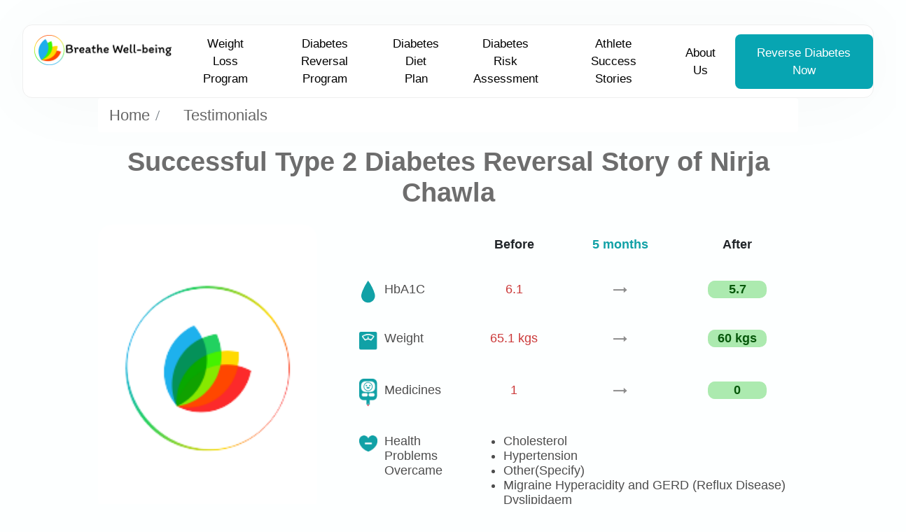

--- FILE ---
content_type: text/html; charset=UTF-8
request_url: https://www.breathewellbeing.in/testimonials_new/nirja-chawla-390
body_size: 38134
content:
<head/><link href="https://cdn.breathewellbeing.in/downloads/videos/new_home/images/favicon.png" rel="shortcut icon" type="image/x-icon">
<div class="mobile" id="bookbtn" style="text-align: center;position: fixed;bottom: 0px;left:0px;z-index: 9999;width: 100%;background-color: rgb(36, 35, 35);">
<a data-toggle="modal" href="#" onclick="openSalePopUpForm()" class="btn bookbtn book-free-session" style="margin-left: 5%;width:100%;max-width: 90%;margin-bottom:10px;margin-top:10px;font-weight: bold">Book
Free Session</a>
</div>
<!DOCTYPE html>
<html data-wf-page="61cf191abda4b08982cc428d" data-wf-site="61b9ade5a1c8214734ab2410">
<head>
<meta charset="utf-8">
<meta http-equiv="X-UA-Compatible" content="IE=edge">
<title>Successful Type 2 Diabetes Reversal Story of Nirja Chawla | Breathe Well-Being India</title>
<meta name="viewport" content="width=device-width, initial-scale=1"/>
<!-- Description / Keywords -->
<meta name="description" content="Read real type 2 diabetes reversal success stories of Nirja Chawla">
<meta name="keywords" content="">
<meta name="robots" content="index, follow"/>
<!-- Mobile web app capable -->
<meta name="apple-mobile-web-app-capable" content="yes"/>
<meta name="apple-touch-fullscreen" content="yes"/>
<meta name="format-detection" content="telephone=no"/>
<meta name="mobile-web-app-capable" content="yes"/>
<meta name="apple-mobile-web-app-status-bar-style" content="black-translucent"/>
<meta name="HandheldFriendly" content="true"/>
<!-- <link href="https://cdn.jsdelivr.net/npm/bootstrap@5.0.2/dist/css/bootstrap.min.css" rel="stylesheet"> -->
<link rel="stylesheet" href="https://cdnjs.cloudflare.com/ajax/libs/font-awesome/4.7.0/css/font-awesome.min.css">
<link rel="stylesheet" href="https://www.breathewellbeing.in/resources/assets/new_home/css/rupeeHundredStyle.css?v=2">
<link rel="stylesheet" href="https://www.breathewellbeing.in/resources/assets/new_home/css/header.css">
<link rel="stylesheet" href="https://www.breathewellbeing.in/resources/assets/new_home/css/home.css">
<link href="https://cdn.breathewellbeing.in/downloads/videos/new_home/images/favicon.png" rel="shortcut icon" type="image/x-icon">
<link rel="canonical" href="https://www.breathewellbeing.in/testimonials_new/nirja-chawla-390">
<style>@media (min-width:992px){html.w-mod-js:not(.w-mod-ix) [data-w-id="17e864f0-3aca-24af-0edd-441e23251df6"]{opacity:0;-webkit-transform:translate3d(0,0,0) scale3d(.4,.4,1) rotateX(0) rotateY(0) rotateZ(0) skew(0,0);-moz-transform:translate3d(0,0,0) scale3d(.4,.4,1) rotateX(0) rotateY(0) rotateZ(0) skew(0,0);-ms-transform:translate3d(0,0,0) scale3d(.4,.4,1) rotateX(0) rotateY(0) rotateZ(0) skew(0,0);transform:translate3d(0,0,0) scale3d(.4,.4,1) rotateX(0) rotateY(0) rotateZ(0) skew(0,0)}html.w-mod-js:not(.w-mod-ix) [data-w-id="27ef0979-fcfc-af73-2f61-686b72afc4a2"]{-webkit-transform:translate3d(0,0,0) scale3d(1,1,1) rotateX(0) rotateY(0) rotateZ(0) skew(0,0);-moz-transform:translate3d(0,0,0) scale3d(1,1,1) rotateX(0) rotateY(0) rotateZ(0) skew(0,0);-ms-transform:translate3d(0,0,0) scale3d(1,1,1) rotateX(0) rotateY(0) rotateZ(0) skew(0,0);transform:translate3d(0,0,0) scale3d(1,1,1) rotateX(0) rotateY(0) rotateZ(0) skew(0,0);opacity:1}html.w-mod-js:not(.w-mod-ix) [data-w-id="053b490c-8c46-ed73-22f9-2c5a5b965d89"]{-webkit-transform:translate3d(0,0,0) scale3d(0,1,1) rotateX(0) rotateY(0) rotateZ(0) skew(0,0);-moz-transform:translate3d(0,0,0) scale3d(0,1,1) rotateX(0) rotateY(0) rotateZ(0) skew(0,0);-ms-transform:translate3d(0,0,0) scale3d(0,1,1) rotateX(0) rotateY(0) rotateZ(0) skew(0,0);transform:translate3d(0,0,0) scale3d(0,1,1) rotateX(0) rotateY(0) rotateZ(0) skew(0,0)}html.w-mod-js:not(.w-mod-ix) [data-w-id="61fb0906-92b9-fe67-1063-e448f08f4e0b"]{-webkit-transform:translate3d(0,110px,0) scale3d(1,1,1) rotateX(0) rotateY(0) rotateZ(0) skew(0,0);-moz-transform:translate3d(0,110px,0) scale3d(1,1,1) rotateX(0) rotateY(0) rotateZ(0) skew(0,0);-ms-transform:translate3d(0,110px,0) scale3d(1,1,1) rotateX(0) rotateY(0) rotateZ(0) skew(0,0);transform:translate3d(0,110px,0) scale3d(1,1,1) rotateX(0) rotateY(0) rotateZ(0) skew(0,0);opacity:0}html.w-mod-js:not(.w-mod-ix) [data-w-id="cbd05e95-44c8-5411-555c-50720fdc24bf"]{opacity:0;-webkit-transform:translate3d(0,60px,0) scale3d(1,1,1) rotateX(0) rotateY(0) rotateZ(0) skew(0,0);-moz-transform:translate3d(0,60px,0) scale3d(1,1,1) rotateX(0) rotateY(0) rotateZ(0) skew(0,0);-ms-transform:translate3d(0,60px,0) scale3d(1,1,1) rotateX(0) rotateY(0) rotateZ(0) skew(0,0);transform:translate3d(0,60px,0) scale3d(1,1,1) rotateX(0) rotateY(0) rotateZ(0) skew(0,0)}html.w-mod-js:not(.w-mod-ix) [data-w-id="a07f4d10-64ed-703d-539b-45b4df64f4f1"]{opacity:0;-webkit-transform:translate3d(0,70px,0) scale3d(1,1,1) rotateX(0) rotateY(0) rotateZ(0) skew(0,0);-moz-transform:translate3d(0,70px,0) scale3d(1,1,1) rotateX(0) rotateY(0) rotateZ(0) skew(0,0);-ms-transform:translate3d(0,70px,0) scale3d(1,1,1) rotateX(0) rotateY(0) rotateZ(0) skew(0,0);transform:translate3d(0,70px,0) scale3d(1,1,1) rotateX(0) rotateY(0) rotateZ(0) skew(0,0)}}@media screen and (max-width:767px){.copyright-address p br{display:none}.copyright-address p{font-size:16px!important;width:100%;padding-right:30px}}@media (max-width:991px) and (min-width:768px){html.w-mod-js:not(.w-mod-ix) [data-w-id="17e864f0-3aca-24af-0edd-441e23251df6"]{opacity:0;-webkit-transform:translate3d(0,0,0) scale3d(.4,.4,1) rotateX(0) rotateY(0) rotateZ(0) skew(0,0);-moz-transform:translate3d(0,0,0) scale3d(.4,.4,1) rotateX(0) rotateY(0) rotateZ(0) skew(0,0);-ms-transform:translate3d(0,0,0) scale3d(.4,.4,1) rotateX(0) rotateY(0) rotateZ(0) skew(0,0);transform:translate3d(0,0,0) scale3d(.4,.4,1) rotateX(0) rotateY(0) rotateZ(0) skew(0,0)}html.w-mod-js:not(.w-mod-ix) [data-w-id="27ef0979-fcfc-af73-2f61-686b72afc4a2"]{-webkit-transform:translate3d(0,0,0) scale3d(1,1,1) rotateX(0) rotateY(0) rotateZ(0) skew(0,0);-moz-transform:translate3d(0,0,0) scale3d(1,1,1) rotateX(0) rotateY(0) rotateZ(0) skew(0,0);-ms-transform:translate3d(0,0,0) scale3d(1,1,1) rotateX(0) rotateY(0) rotateZ(0) skew(0,0);transform:translate3d(0,0,0) scale3d(1,1,1) rotateX(0) rotateY(0) rotateZ(0) skew(0,0);opacity:1}html.w-mod-js:not(.w-mod-ix) [data-w-id="053b490c-8c46-ed73-22f9-2c5a5b965d89"]{-webkit-transform:translate3d(0,0,0) scale3d(0,1,1) rotateX(0) rotateY(0) rotateZ(0) skew(0,0);-moz-transform:translate3d(0,0,0) scale3d(0,1,1) rotateX(0) rotateY(0) rotateZ(0) skew(0,0);-ms-transform:translate3d(0,0,0) scale3d(0,1,1) rotateX(0) rotateY(0) rotateZ(0) skew(0,0);transform:translate3d(0,0,0) scale3d(0,1,1) rotateX(0) rotateY(0) rotateZ(0) skew(0,0)}html.w-mod-js:not(.w-mod-ix) [data-w-id="61fb0906-92b9-fe67-1063-e448f08f4e0b"]{-webkit-transform:translate3d(0,110px,0) scale3d(1,1,1) rotateX(0) rotateY(0) rotateZ(0) skew(0,0);-moz-transform:translate3d(0,110px,0) scale3d(1,1,1) rotateX(0) rotateY(0) rotateZ(0) skew(0,0);-ms-transform:translate3d(0,110px,0) scale3d(1,1,1) rotateX(0) rotateY(0) rotateZ(0) skew(0,0);transform:translate3d(0,110px,0) scale3d(1,1,1) rotateX(0) rotateY(0) rotateZ(0) skew(0,0);opacity:0}html.w-mod-js:not(.w-mod-ix) [data-w-id="cbd05e95-44c8-5411-555c-50720fdc24bf"]{opacity:0;-webkit-transform:translate3d(0,60px,0) scale3d(1,1,1) rotateX(0) rotateY(0) rotateZ(0) skew(0,0);-moz-transform:translate3d(0,60px,0) scale3d(1,1,1) rotateX(0) rotateY(0) rotateZ(0) skew(0,0);-ms-transform:translate3d(0,60px,0) scale3d(1,1,1) rotateX(0) rotateY(0) rotateZ(0) skew(0,0);transform:translate3d(0,60px,0) scale3d(1,1,1) rotateX(0) rotateY(0) rotateZ(0) skew(0,0)}html.w-mod-js:not(.w-mod-ix) [data-w-id="a07f4d10-64ed-703d-539b-45b4df64f4f1"]{opacity:0;-webkit-transform:translate3d(0,70px,0) scale3d(1,1,1) rotateX(0) rotateY(0) rotateZ(0) skew(0,0);-moz-transform:translate3d(0,70px,0) scale3d(1,1,1) rotateX(0) rotateY(0) rotateZ(0) skew(0,0);-ms-transform:translate3d(0,70px,0) scale3d(1,1,1) rotateX(0) rotateY(0) rotateZ(0) skew(0,0);transform:translate3d(0,70px,0) scale3d(1,1,1) rotateX(0) rotateY(0) rotateZ(0) skew(0,0)}}</style>
<style type="text/css">body{-webkit-font-smoothing:antialiased}body{overflow-x:hidden}.w-webflow-badge{position:fixed!important;display:none!important;visibility:hidden!important}.button:hover{color:#fff}.nav-container{width:100%}a{text-decoration:none!important}.submit_pay{background:#3b9cce!important;color:#fff;font-size:17px;max-width:250px;min-height:48px;display:block;margin:15px auto 0;text-transform:initial;border-radius:30px}.modalOtherLink{display:block;margin:0 0 40px;text-align:center;font-family:Generalsans,sans-serif}.modalOtherLink .slidBtn{background:#ffda00;border-radius:20px;font-size:20px;font-weight:600;border:none;outline:none;padding:12px 30px}.home-lb-test{color:#fff!important}.cmQliW{font-weight:500}#exampleModalLong label{font-size:14px;font-weight:500}a.resources-card:hover,.button-navbar:hover{color:#fff}a.resource-heading-contain:hover{color:#333}.footer{border-top:unset!important}.swirly-contain.footer{padding:0!important}.footer-links-flex{padding-top:10px}.navbar{padding-top:1.5rem!important}.pop-up-bg{background:rgba(0,0,0,.4);width:100%;position:fixed;height:100%;top:0;left:0;z-index:999999;border-radius:0;padding:0}.pop-Up-body{margin:30px auto;max-width:500px;width:100%;position:relative;top:10%}.pop-Up-body a{display:block}.pop-Up-body button{position:absolute;background-color:#060606!important;width:28px;height:28px;border-radius:100%;z-index:9999999999;opacity:1.5;right:0;bottom:0;top:0}.pop-Up-body button span{color:#ffff;font-size:15px;display:block}.pop-up-bg{display:none}#closePopBox{display:none}.main100Popup{width:100%;height:550px}.w-nav-brand{width:200px}.nav-container{float:left}.swirly-contain.home-hero{width:180px}.home-lb-test{width:100%;max-width:620px;float:left}.home-lb-test-content{width:320px}.nav-menu{width:auto;float:right}.section.home-hero-section{width:100%;float:unset;display:block}.home-lb-test-img{float:left}.section{width:100%;float:left}.img-test-lb-about{float:left}.test-lb-about-vid>.text-block-8{width:auto;float:left}.home-hero-text-container{width:auto;float:left}.footer-links-container{width:50%;display:flex;flex-direction:row;flex-wrap:wrap;justify-content:space-between;gap:35px}.footer-app-links{display:flex;flex-direction:column;gap:40px}#stickyButton{display:none!important}.breadcrumb-wrapper{padding:10px 16px;list-style:none}.breadcrumb-wrapper li{display:inline;font-size:18px}.breadcrumb-wrapper li li:before{padding:8px;color:#000;content:">"}.breadcrumb-wrapper li a{color:#060606;text-decoration:none;font-weight:600}.breadcrumb-wrapper li a:hover{color:#060606}.home-img-here::before{display:none}.main-logo img{max-width:10rem}.footer-subcontent h5{margin-bottom:0;font-weight:400;color:#060606;font-size:18px;line-height:160%}.image-icon a img{max-width:10rem}.app-store-image a img{max-width:10rem}.des-clients img{max-width:4.5rem;margin:0 .5rem .5rem 0}.social-icons a i{color:#4b4b4b;margin-right:1.2rem;font-size:28px}.copyright{font-size:12px;line-height:25px}.list-none li{width:200px}.list-none li:first-child{font-weight:600}.list-none{list-style-type:none;text-decoration:none}.list-none li a{color:#4b4b4b}.list-none li a:hover{list-style-type:none;text-decoration:none;color:#098e99}.anchor-hover-none{text-decoration:none;list-style-type:none;color:#f88822}.linehght{line-height:40px}.home-iamge-allignment img{max-width:20px}.copyright-address{color:#060606}.copyright-address b{font-size:17px;font-weight:600}.copyright-address p{font-size:15px}.line-height-allignmnet{line-height:20px}.wraaper-navigation-bar{width:100%;max-width:100%}.d-desktop{display:flex!important}.animation-phone-icon{position:fixed;right:10px;z-index:99999;bottom:125px;background:#fd534d;padding:15px;border-radius:50%}.animation-phone-icon-download-browser{position:fixed;right:10px;z-index:99999;bottom:40px;padding:15px;border-radius:50%}.animation-phone-icon a img{max-width:30px;width:100%}.btn-close-talk-to-an-expert{background:none}@keyframes scrollAnime{0%{transform: scale(0.75)}100%{transform: scale(1.15)}}@-moz-keyframes scrollAnime{0%{-moz-transform: scale(0.75)}100%{-moz-transform: scale(1.15)}}@-webkit-keyframes scrollAnime{0%{-webkit-transform: scale(0.75)}100%{-webkit-transform: scale(1.15)}}.bounce{position:relative;animation:scrollAnime ease 1s;-webkit-animation:scrollAnime ease 1s;-moz-animation:scrollAnime ease 1s;animation-iteration-count:infinite;-moz-animation-iteration-count:infinite;-webkit-animation-iteration-count:infinite;animation-direction:alternate;-webkit-animation-direction:alternate;-webkit-animation-direction:alternate}.tooltiptext{visibility:auto;width:210px;background-color:#07a5b2;color:#fff;text-align:center;border-radius:6px;padding:5px 0;position:absolute;z-index:9999999;top:10px;right:80px;font-size:15px;font-weight:600;padding:5px}.tooltiptext::after{content:"";position:absolute;border-width:8px;border-style:solid;border-color:transparent transparent #07a5b2 transparent;margin-left:5px;transform:rotate(-275deg);top:7px}.tooltip:hover .tooltiptext{visibility:visible}#download-pdf{background-color:#00ab00!important;border-radius:30px;color:#fff;text-transform:none;padding:10px 20px;font-size:16px;font-weight:600;line-height:24px;margin-bottom:20px;width:100%}.download-brochure{display:none}.swirly-icon.hero-exp-sec{top:-14px!important}.selectize-input{padding:0!important}@media screen and (max-width:767px){.heading-center-container{z-index:9!important}.mbl-american-diabetes{font-size:14px!important;font-weight:600!important;color:#060606}.lower_blood_level h4{font-size:14px!important;font-weight:800!important;color:#060606}.rupee_500-none{color: #ffff;font-weight:800}.rupee_500-none small{font-size:16px;font-weight:700}.rupee_500-none small::before{content:'';width:10%;height:2px;display:block;position:absolute;top:85%;left:42%;transform:rotate(-5deg) translate(-50%,-50%);background:red}.btn-ruppes-none{padding:0 24px;border-radius:30px;width:100%;max-width:350px;margin:0 auto}.btn-ruppes-none h4{font-size:22px;color:#fff;font-weight:700}.footer-links-container{width:revert;display:grid}.footer-app-links{gap:inherit;flex-direction:row}.header_Navbar{flex-direction:column}.header_Navbar a{margin:inherit}.header_Navbar{height:5%}.pop-Up-body{margin:35% auto}.main100Popup{width:100%;height:calc(92vh - 10px)}#w-node-f4681c0e-f9a8-7d89-fe84-c2b0ea3238bf-82cc428d{width:100%}.home-lb-test-content{max-width:300px;left:0}.home-lb-test-content .home-lb-test-quote{font-size:24px}.home-lb-test-content .home-lb-test-user-city{font-size:18px}.p-medium a{color:hsla(0,0%,42.7%,.95)!important;font-size:14px!important}#stickyButton{display:block}.sticky-position-wrapper{display:flex;justify-content:space-between;padding:0 10px;margin-top:10px;gap:15px}.border-radius-shadow{background:#fff;box-shadow:0 4px 10px 2px rgba(0,0,0,.1);border-radius:12px;padding:15px;border-radius:100%}.border-radius-shadow img{max-width:50px}.bg-color-active{background-color:#0a7b82}.f-size{font-size:12px;display:block;line-height:15px;color:#000}.home-text-allignmnet{display:flex;flex-direction:column;min-height:30px;justify-content:center}.footer-heading{padding:0}.footer-heading li{width:auto}.footer-copy-right{padding-bottom:100px}.d-mobile{display:block!important}.d-desktop{display:none!important}.animation-phone-icon{right:15px}.mobHideView{display:block!important}.modal-content{margin:0}.name-text::-webkit-input-placeholder{color:transparent!important}.name-text:-ms-input-placeholder{color:transparent!important}.number-text::-webkit-input-placeholder{color:transparent!important}.number-text:-ms-input-placeholder{color:transparent!important}.mobile-wdth{display:none}}@media screen and (max-width:390px){.border-radius-shadow{padding:5px;border-radius:100%;width:40px;height:40px}.border-radius-shadow img{max-width:25px}.mobile-wdth{min-height:70px!important;bottom:-10px}.download-brochure{min-height:70px!important;bottom:-10px}}@media screen and (max-width:360px){.border-radius-shadow img{max-width:25px}.mobile-wdth{min-height:70px!important}.download-brochure{min-height:70px!important}.home-lb-test-content{max-width:90%;margin:auto}.home-lb-test-content .home-lb-test-quote{font-size:20px}.home-lb-test-content .home-lb-test-user{font-size:16px}.home-lb-test-content .home-lb-test-user-city{font-size:15px;margin-left:0}.footer-links-container{width:revert;display:grid}.footer-app-links{gap:inherit;flex-direction:row}.sticky-position-wrapper{gap:0}}.customder{position:fixed;left:0;top:0;width:100%;height:100%;z-index:9999;background:rgba(255,255,255,.5);display:none}.loading-image-relative{max-width:100px;position:relative;left:4%;top:365px}</style>
<style>a.btn.bookbtn.book-free-session{background:#ffda00!important;min-width:250px;border-radius:30px!important;box-shadow:none;margin:40px 0 0}</style>
</head>
<body class="body">
<!-- Google Tag Manager (noscript) -->
<noscript><iframe src="https://www.googletagmanager.com/ns.html?id=GTM-WH7VGV7" height="0" width="0" style="display:none;visibility:hidden"></iframe></noscript>
<!-- End Google Tag Manager (noscript) -->
<div class="topnav" id="myTopnav">
<div class="mobile-view-responsive">
<a href="https://www.breathewellbeing.in" aria-current="page" class="active">
<img src="https://cdn.breathewellbeing.in/images/home/BWB-Logo-black.png" loading="lazy" alt="" class="breathe-logo-multiply"></a>
<a href="javascript:void(0);" class="icon" onclick="myFunction()">
<i class="fa fa-bars"></i>
</a>
</div>
<nav class="navbar-style-button">
<a href="https://www.breathewellbeing.in/weight-loss-program-online" class="nav-link w-nav-link text-center">Weight Loss<br/> Program</a>
<a href="https://www.breathewellbeing.in/diabetes-reversal-program?utm_medium=main_web" class="nav-link w-nav-link text-center">Diabetes<br/> Reversal Program</a>
<a href="https://www.breathewellbeing.in/diabetes-diet-plan" class="nav-link w-nav-link text-center">Diabetes<br> Diet Plan</a>
<a href="https://www.breathewellbeing.in/diabetes-risk-assessment-tool" class="nav-link w-nav-link text-center">Diabetes<br> Risk Assessment</a>
<a href="https://www.breathewellbeing.in/testimonials_new" class="nav-link w-nav-link text-center">Athlete<br/> Success Stories</a>
<a href="https://www.breathewellbeing.in/about-us" class="nav-link w-nav-link text-center">About Us</a>
<a href="#" class="button-navbar w-button txtColor" id="reverse-DiabetesNow" onclick="openSalePopUpForm()">Reverse Diabetes Now</a>
</nav>
</div>
<script>function myFunction(){var x=document.getElementById("myTopnav");if(x.className==="topnav"){x.className+=" responsive";}else{x.className="topnav";}}</script>
</body>
</html>
<style type="text/css" rel="stylesheet">.testimonial-header{font-size:40px;font-family:Poppins,sans-serif;font-weight:400;color:#4d4d4d}.filter-list{padding-top:30px;padding-bottom:30px}.list-inline .list-inline-item{padding-right:5px}.list-inline .list-inline-item a{border:1px solid #11a1a6;color:#11a1a6!important;font-size:20px;font-weight:500!important;font-family:Poppins,sans-serif;font-weight:500;padding-left:10px;padding-right:10px;padding-top:10px;padding-bottom:10px;border-radius:50px}.active_select,.list-inline .list-inline-item a.active_select{background:#11a1a6!important;color:#fff!important}.img-fluid{max-width:100%;min-width:100%;height:auto;min-height:350px;max-height:350px}.img-responsive{max-width:100%;height:auto}.rounded-img{max-width:100%;height:auto;border-radius:20px}.user-badge{position:absolute;width:60px;bottom:20px;right:-30px}.quotes{width:40px;position:relative;top:5px;left:5px;padding-bottom:5px}.card-title{font-size:18px;font-weight:600;position:absolute;left:30px}.card-logo{width:130px}.user-text{position:relative;top:65px;left:30px;font-size:18px;font-weight:600}.card-horizontal{display:flex;flex:1 0 auto}.card{position:relative;display:flex;flex-direction:column;min-width:0;word-wrap:break-word;background-color:#fff;background-clip:border-box;border-radius:.25rem}.card-body{flex:1 1 auto;padding:1rem .5rem}.card-title{margin-top:1rem}.card-text{padding-top:120px;padding-left:25px}.card-text p{font-size:20px;font-weight:600}.card-text span{font-size:15px;font-weight:600}.heading{font-size:19px!important;margin-top:5px;margin-bottom:0}.month-text{position:absolute;top:31px;font-style:italic;color:#fff;left:160px;font-size:12px}.reduced-text-2{position:absolute;top:48px;font-style:italic;font-size:13px;left:143px;color:#707070}.reduced-text-1{position:absolute;top:12px;font-style:italic;font-size:13px;left:143px;color:#707070}.border{border:1px solid #707070}.new-hba1c,.new-weight,.old-hba1c,.old-weight{position:relative}.old-hba1c,.old-weight{text-align:right}.new-hba1c,.new-weight{text-align:left}.new-hba1c,.old-hba1c{top:6px}.new-weight,.old-weight{top:18px}.arrow{max-width:140px}.progress-text{font-size:16px;font-weight:600;padding-top:0;margin-left:30px}.progress-text li{padding:5px}.text-green{color:#128781!important}.know-more{color:#29abe2;font-size:18px;font-weight:600;position:absolute;right:0;top:20px}.list-inline{padding-left:0;list-style:none}.list-inline-item{display:inline-block}.list-inline-item:not(:last-child){margin-right:.5rem}.select2{border:1px solid #11a1a6;color:#11a1a6!important;font-size:20px;font-weight:500!important;font-family:Poppins,sans-serif;font-weight:500;padding-left:10px;padding-right:30px;padding-top:10px;padding-bottom:8px;border-radius:50px;margin-top:-9px}.select2-container--default .select2-selection--single .select2-selection__rendered{color:#128781;line-height:22px}.active_select .select2-selection--single .select2-selection__rendered{color:#fff!important;background:#11a1a6!important}.select2-container .select2-selection--single .select2-selection__rendered{overflow:inherit}.select2-container--default .select2-selection--single{border:none;background:0 0}.select2-container--default .select2-selection--single .select2-selection__arrow{height:42px;position:absolute;top:1px;right:10px;width:20px}.select2-container--default .select2-selection--single .select2-selection__arrow b{border-color:#128781 transparent transparent transparent;border-width:6px 4px 0 4px}.active_select .select2-selection--single .select2-selection__arrow b{border-color:#fff transparent transparent transparent}.select2-container--default .select2-results__option--highlighted.select2-results__option--selectable{color:#f0f7f7;width:100%}.select2-container--default .select2-results>.select2-results__options{border-radius:5px;box-shadow:0 5px 6px 0 rgba(0,0,0,.16)}.select2-results__option--selectable{cursor:pointer;font-size:18px;width:100%}.select2-dropdown{border:none}.select2-container--default .select2-results__option--highlighted.select2-results__option--selectable{background-color:#f0f7f7;color:#128781}.select2-results__options li{font-family:Poppins,sans-serif!important;font-size:16px;padding:5px 10px}.select2-container--default .select2-results__option--highlighted.select2-results__option--selectable:hover,.select2-container--default .select2-results__option--selected,.select2-container--default .select2-results__option--selected:hover{background:#11a1a6!important;color:#f0f7f7!important;border-radius:8px}.select2-container--open .select2-dropdown--below,.subDropDownBox ul li .select2{min-width:220px!important;width:auto!important}.select2-selection--single[aria-expanded="true"] .select2-selection__arrow:before{transform:rotate(180deg)}.test-content{padding-top:30px;padding-left:2em!important}.test-content{font-size:19px}.font-18{font-size:18px!important}.font-16{font-size:16px!important}.test-inline{margin-bottom:20px}.test-inline .test-old{background-color:#c6404a;border-radius:10px;text-align:center;padding-top:5px;padding-bottom:5px;color:#fff;display:inline-block;font-weight:600}.test-inline .test-new{background-color:#359792;border-radius:10px;text-align:center;padding-top:5px;padding-bottom:5px;color:#fff;width:50px;display:inline-block;font-weight:600}.test-inline .test-old ul li{min-width:50px;font-weight:600}.test-table{width:100%}.test-table{max-width:100%;margin-bottom:20px}.bg-form{background-image:url(http://www.breathewellbeing.in/resources/assets/testimonials_new/images/xform-bg.png.pagespeed.ic.jf1b19-aj0.webp);background-repeat:no-repeat , repeat;background-size:cover;padding-top:300px}.input-icons img{position:absolute;width:25px;margin-top:10px;margin-left:10px}.input-icons-phone img{position:absolute;width:15px;margin-top:5px;margin-left:15px}.input-icons,.input-icons-phone{width:100%;margin-bottom:10px}.input-field{width:100%;padding:10px;padding-left:50px;border-radius:10px;border:none}.enquiry-btn{width:100%;height:61px;margin:19.5px 0 6.7px;border-radius:22.5px;background-color:#11a1a6;color:#fff!important;font-size:24px;font-weight:600}.table>tbody>tr>td{border-top:none}.list-unstyled li{display:flex!important;font-size:15px}.list-unstyled{list-style-type:circle!important}.font-bold{font-weight:600!important}.green{color:#11a1a6!important}@media only screen and (max-width:600px){.list-inline .list-inline-item a{font-size:13px}.list-inline .list-inline-item{padding-bottom:20px!important;padding-right:0}.list-inline-item:not(:last-child){margin-right:0}.select2{border:1px solid #11a1a6;color:#11a1a6!important;font-size:13px;font-weight:500!important;font-family:Poppins,sans-serif;font-weight:500;padding-left:10px;padding-right:30px;padding-top:10px;padding-bottom:8px;border-radius:50px}.img-fluid{max-width:100%;min-width:100%;height:auto;min-height:230px;max-height:230px}.heading{font-size:15px!important;margin-top:5px;margin-bottom:0;font-weight:600}.select2-container .select2-selection--single{height:21px}.card-title{font-size:11px;margin-top:5px;left:20px}.list-inline .list-inline-item{padding-bottom:30px}.card-text{padding-top:90px;line-height:10px;padding-left:15px}.card-text p{font-size:11px;margin-top:5px;margin-bottom:0}.card-text span{font-size:11px;line-height:12px;font-weight:600}.card-body{flex:1 1 auto;padding:.5rem .5rem}.quotes{width:20px;position:relative;top:0;left:11px;padding-bottom:0}.progress-text{font-size:11px;font-weight:600;padding:0;margin:0}.progress-text li{padding-right:10px}.reduced-text-1{font-size:11px;left:80px}.user-badge{position:absolute;width:40px;bottom:30px;right:-20px}.arrow{position:absolute;max-width:63%;max-width:99px;right:53px}.know-more{font-size:12px;font-size:11px;font-weight:600;position:absolute;right:9px;top:19px}.month-text{position:absolute;top:27px;font-style:italic;color:#fff;left:80px;font-size:9px;z-index:100}.text-green{text-align:right!important;position:absolute;right:0}.reduced-text-2{position:absolute;top:12px;font-style:italic;font-size:10px;left:94px}.reduced-text-1{position:absolute;top:40px;font-style:italic;font-size:10px;left:73px}.test-content{padding-top:30px;padding-left:1em!important}.test-content{font-weight:600}}@media only screen and (max-width:420px){.list-inline .list-inline-item a{font-size:13px}.list-inline .list-inline-item{padding-bottom:20px!important;padding-right:0}.list-inline-item:not(:last-child){margin-right:0}.select2{border:1px solid #11a1a6;color:#11a1a6!important;font-size:13px;font-weight:500!important;font-family:Poppins,sans-serif;font-weight:500;padding-left:10px;padding-right:30px;padding-top:10px;padding-bottom:8px;border-radius:50px}.img-fluid{max-width:100%;min-width:100%;height:auto;min-height:230px;max-height:230px}.heading{font-size:15px!important;margin-top:5px;margin-bottom:0;font-weight:600}.select2-container .select2-selection--single{height:21px}.card-title{font-size:11px;margin-top:5px;left:20px}.list-inline .list-inline-item{padding-bottom:30px}.card-text{padding-top:90px;line-height:10px;padding-left:15px}.card-text p{font-size:11px;margin-top:5px;margin-bottom:0}.card-text span{font-size:11px;line-height:12px;font-weight:600}.card-body{flex:1 1 auto;padding:.5rem .5rem}.quotes{width:20px;position:relative;top:0;left:11px;padding-bottom:0}.progress-text{font-size:11px;font-weight:600;padding:0;margin:0}.progress-text li{padding-right:10px}.reduced-text-1{font-size:11px;left:80px}.user-badge{position:absolute;width:40px;bottom:30px;right:-20px}.arrow{position:absolute;max-width:63%;max-width:93px;right:67px}.know-more{font-size:12px;font-size:11px;font-weight:600;position:absolute;right:9px;top:19px}.month-text{position:absolute;top:27px;font-style:italic;color:#fff;left:110px;font-size:9px;z-index:100}.text-green{text-align:right!important;position:absolute;right:0}.reduced-text-2{position:absolute;top:12px;font-style:italic;font-size:10px;left:95px}.reduced-text-1{position:absolute;top:40px;font-style:italic;font-size:10px;left:95px}.test-content{padding-top:30px;padding-left:1em!important}}.wrapper_well-being{font-family:Poppins,sans-serif}.breadcrumb{background-color:unset}.breadcrumb>li{font-size:22px;color:#000;position:relative;padding-right:40px}.breadcrumb>li+li::before{content:"\f105";font-family:FontAwesome;font-style:normal;font-weight:400;text-decoration:inherit;color:#4d4d4d;font-size:22px;position:absolute;top:0;left:-32px}.breadcrumb>li a{color:rgba(0,0,0,.6)}.breadcrumb>.active{color:#4d4d4d}.mainTestimoStory{display:block}.newStoryBox{display:grid;grid-template-columns:repeat(2,1fr);grid-gap:34px}.boxOfStory{height:100%;padding:15px;box-shadow:0 3px 6px 0 rgba(0,0,0,.16);border-radius:20px}.imgOfcard,.storyUserImg{position:relative}.storyUserImg{width:176px;float:left;max-height:232px}.storyUserImg .innerStoryImg{width:100%;height:100%;float:left;overflow:hidden}.storyUserImg .innerStoryImg img{width:100%;height:100%}.batchImg{width:34px;position:absolute;right:-16px;bottom:-10px;z-index:2}.imgOfcard h2{font-size:14px;color:#4d4d4d;font-weight:500;text-align:center;margin:14px 0 5px 0}.imgOfcard p{font-size:11px;color:#4d4d4d;font-weight:400;text-align:center;margin:0}.contOfStory{position:relative;padding-left:15px}.contOfStory .mainStoryPara{font-size:14px;color:#4d4d4d;padding-left:34px;position:relative;line-height:18px;margin:14px 0 0 0}.comaIcon{width:46px;position:absolute;top:-5px;left:-10px}.contOfStory .sortStory{min-height:50px;font-size:12px;color:#4d4d4d;line-height:20px;margin:37px 0 0 0}.contOfStory .sortStory small{font-size:14px;color:#4d4d4d}.boxOfStory .table,.contOfStory .table th{border:none}.boxOfStory .table th{text-align:center}.boxOfStory .table{text-align:center;white-space:nowrap;margin-top:14px}.boxOfStory .table th{font-size:10px;color:#4d4d4d;padding:4px;font-weight:700}.boxOfStory .table td{font-size:12px;color:#4d4d4d;padding:10px 4px}.bgGreen{width:62px;height:auto;display:block;margin:auto;background:#aceaaf;color:#07580b;border-radius:6px;font-size:12px;font-weight:700;padding:2px 5px}.textSkyBlue{color:#11a1a6!important}.textRed{color:#cb3939!important;font-weight:500}.linkBtn{color:#000;font-size:14px;width:103px;font-weight:500;border-radius:8px;margin:12px 0 0 0;background-color:#a0dadc;text-align:center;padding:2px 7px}.linkBtn:hover{color:#000}.list-inline{width:100%;display:flex;justify-content:space-between;align-items:center}.list-inline .list-inline-item a,.select2{padding:8px 24px;border-radius:10px;font-size:20px;font-weight:400!important;color:#333!important}.select2-container--default .select2-selection--single .select2-selection__rendered{color:#333}.filter-list .list-inline{width:100%;float:left;overflow:hidden;overflow-x:scroll;white-space:nowrap;padding:10px}.subDropDownBox{display:block;margin-top:20px}.subDropDownBox ul{width:100%;float:left;display:flex;overflow:hidden;gap:10px;justify-content:space-between}.subDropDownBox ul li{display:block}.subDropDownBox ul li .select2,.subDropDownBox ul li a{font-size:16px;min-width:60px;float:left;height:52px;white-space:nowrap;padding:14px 20px;text-align:center;border-radius:10px;border:1px solid #11a1a6;margin-top:0;outline:0;color:#4d4d4d}.active_select{background:#11a1a6}.subDropDownBox ul li .select2.active_select{color:#fff!important}.subDropDownBox ul li a:hover{color:#000}.subDropDownBox ul li .select2:hover,.subDropDownBox ul li a:hover{background-color:#e1f1f2}.select2-dropdown{background:0 0;margin-top:5px}.select2-results__option--selectable{border-radius:10px;margin:2px 0}.select2-container--default .select2-results>.select2-results__options{max-height:unset;border-radius:10px;padding:10px;background:rgba(255,255,255,.9);border:1px solid #11a1a6}.select2-container--default .select2-results__option--highlighted[aria-selected]{background-color:#11a1a6;color:#fff}.select2-container--default .select2-selection--single .select2-selection__arrow b{display:none}.select2-container--default .select2-selection--single .select2-selection__arrow{position:absolute;top:12px;right:0}.select2-container--default .select2-selection--single .select2-selection__arrow:before{content:"\f107";font-family:FontAwesome;font-style:normal;font-weight:400;text-decoration:inherit;color:#000;font-size:18px;position:absolute;top:0;left:-5px}.select2.active_select+.select2-container--default .select2-selection--single .select2-selection__arrow:before{color:#fff}.dtlOf_SingleTestimo{width:1000px;margin:auto;padding-bottom:70px;font-family:Poppins,sans-serif}.imgBoxSingleTest{display:block;border-radius:20px;overflow:hidden}.imgBoxSingleTest img{width:100%}.singleTestimo_box{display:block;padding-left:40px}.singleTestimo_box .table{margin:0}.singleTestimo_box .table thead{font-size:18px}.singleTestimo_box .table>thead>tr>th{text-align:center;border:none}.singleTestimo_box .table tbody{font-size:18px;text-align:center;color:#4d4d4d}.singleTestimo_box .table>tbody>tr>td,.singleTestimo_box .table>thead>tr>th{vertical-align:unset;padding:18px 5px}.singleTestimo_box .table>tbody>tr>td li::marker{padding-right:0!important;margin-right:0!important}.singleTestimo_box .table>tbody>tr>td:first-child img{width:unset;padding-top:5px}.singleTestimo_box .table>tbody>tr>td .bgGreen{width:84px;height:auto;display:block;margin:auto;background:#aceaaf;color:#07580b;border-radius:10px;font-size:18px;font-weight:700;padding:2px 5px}.singleTestimo_box .table tbody .textRed{font-weight:500}.singleTestimo_box .table tbody tr{margin-top:20px}.contOfSingleTest{display:block;padding:31px 15px 15px 15px;font-size:20px;line-height:30px;color:#4d4d4d;margin-bottom:50px;font-weight:400}.multiDtlOfStory{width:100%;float:left;display:block;box-shadow:0 3px 6px 0 rgba(0,0,0,.16)}.sucStoryTest_title{text-align:center;font-size:32px;font-weight:400;margin:20px 0}.sucess_StoryOfsingleTest{width:100%;float:left;height:414px;overflow:hidden;overflow-y:scroll;padding:12px 10px;border-bottom:10px solid #fff}.listof_SucessStoryTest{width:100%;float:left;display:grid;grid-template-columns:100px 1fr;grid-gap:6px;align-items:center;background-color:rgba(224,224,224,.2);padding:20px 17px;border-radius:20px;margin:0 0 20px 0;transition:all .3s ease}.listof_SucessStoryTest .table{margin:0;font-size:16px}.listof_SucessStoryTest .table>tbody>tr>td{color:#4d4d4d;padding:5px 0}.listof_SucessStoryTest .table>tbody>tr>td:first-child{text-align:center}.listof_SucessStoryTest .table>tbody>tr>td:nth-child(2){padding-left:20px;color:#000}.listof_SucessStoryTest .table>tbody>tr>td:last-child{color:#11a1a6;font-weight:600}.sucess_ImgOfStory{width:96px;height:96px;border-radius:50%;display:block;overflow:hidden}.sucess_ImgOfStory img{width:100%}.linkImg_Ofsingle{display:block}.linkImg_Ofsingle img{width:100%}.listof_SucessStoryTest:hover{box-shadow:0 3px 6px 0 rgba(0,0,0,.2);transform:scale(1.01)}.fixBookNowBtn{width:100%;position:fixed;bottom:0;left:0;padding:10px;background:#07a5b2;z-index:2}.bookDtlNdBtn{display:flex;justify-content:center;align-items:center;gap:20px}.bookDtlNdBtn p{font-size:24px;color:#fff;margin:0}.bookBtnStyle{font-size:24px;color:#000;padding:3px 24px;font-weight:700}.customScroll::-webkit-scrollbar{width:4px}.customScroll::-webkit-scrollbar-thumb{background-color:rgba(112,112,112,.2);border-radius:10px}.desktopViewTest{width:100%;float:left;display:block}.mobViewTest{display:none}@media screen and (min-width:1000px) and (max-width:1200px){.mainTestimoStory .container{max-width:100%}}@media screen and (max-width:1380px){.select2-container--open .select2-dropdown--below,.subDropDownBox ul li .select2{min-width:150px!important}}@media screen and (max-width:1280px){.select2-container--open .select2-dropdown--below,.subDropDownBox ul li .select2{min-width:180px!important}.subDropDownBox ul{overflow-x:scroll;padding:0 0 10px 0}.storyUserImg{width:auto;height:auto}}@media screen and (max-width:1020px){.dtlOf_SingleTestimo{width:unset}}@media screen and (max-width:998px){.navbar-brand>img{height:100%!important}#bs-navbar-collapse-1{float:right}.newStoryBox{grid-template-columns:1fr;padding:20px}}@media screen and (max-width:767px){.desktopViewTest{display:none}.mobViewTest{display:block}.subDropDownBox ul li .select2,.subDropDownBox ul li a{height:42px;font-size:14px;padding:10px;border-radius:6px}.select2-results__options li{font-size:14px;border-radius:6px}.select2-results__option--selectable{margin:0}.select2-container--default .select2-selection--single .select2-selection__arrow{top:8px}.testimonial-header{font-size:24px}.boxOfStory{padding:17px}.boxOfStory .col-md-4{width:40%}.boxOfStory .col-md-8{width:60%;position:unset}.contOfStory{position:unset;padding-left:0}.contOfStory .mainStoryPara{padding:0;font-size:14px;line-height:20px;margin:0;color:#000}.newStoryBox{width:550px;margin:auto;grid-gap:70px}.comaIcon{width:34px;top:-18px;left:-10px}.namNdDtl{width:auto;float:right;text-align:right}.namNdDtl h2{font-size:14px;font-weight:500;margin:20px 0 0 0;color:#4d4d4d}.namNdDtl p{font-size:10px;margin:5px 0 0 0;color:#4d4d4d}.boxOfStory .table{margin:20px 0 0 0}.boxOfStory .table th{border:none;font-size:12px;font-weight:600}.boxOfStory .table td{padding:5px 0;font-size:14px;color:#000}.boxOfStory .table td:nth-child(2){text-align:left;padding-left:10px;font-size:14px}.bgGreen{width:64px;font-size:14px}#wellbeing{overflow:hidden}.header .navbar-toggle{background:#fff}.batchImg{width:28px;right:-14px}.linkBtn{margin:20px 0 0 0}.imgBoxSingleTest{text-align:center}.imgBoxSingleTest img{width:204px}.singleTestimo_box{padding:0}.singleTestimo_box .table{max-width:480px;width:100%;margin-top:20px}.singleTestimo_box .table>thead>tr>th{font-size:12px;white-space:nowrap}.singleTestimo_box .table>tbody>tr>td{padding:5px 0}.singleTestimo_box .table tbody .textRed{font-size:14px;white-space:nowrap;font-weight:600}.singleTestimo_box .table>tbody>tr>td .bgGreen{font-size:14px;white-space:nowrap}.contOfSingleTest{font-size:16px;line-height:24px;padding:20px 0 0 0}.multiDtlOfStory{margin-top:20px}.sucStoryTest_title{font-size:24px;margin:15px 0 10px 0}.listof_SucessStoryTest{grid-gap:8px;padding:10px;border:1px solid rgba(112,112,112,.1);margin-bottom:12px}.listof_SucessStoryTest .table>tbody>tr>td{padding:3px 0;font-size:13px}.fixBookNowBtn{bottom:40px}.fixBookNowBtn>.dtlOf_SingleTestimo{padding:0}.bookDtlNdBtn{gap:10px}.bookDtlNdBtn p{font-size:16px}.bookBtnStyle{font-size:16px;padding:3px 12px;border-radius:30px}.linkImg_Ofsingle{margin-top:40px}.breadcrumb{padding:8px 5px}.breadcrumb>li{font-size:13px;padding-right:27px}.breadcrumb>li+li::before{font-size:14px;left:-24px}.breadcrumb>li:last-child{padding:0}.dtlOf_SingleTestimo{width:480px}}@media screen and (max-width:638px){.dtlOf_SingleTestimo{width:330px;padding-left:10px;padding-right:10px}.singleTestimo_box{width:100%;float:left;margin-top:20px;padding:0}.singleTestimo_box .table tbody,.singleTestimo_box .table thead{font-size:14px}.listof_SucessStoryTest .table>tbody>tr>td:first-child img{max-width:17px;width:auto;max-height:18px}.singleTestimo_box .table>tbody>tr>td:first-child img{max-height:24px}.singleTestimo_box .table>tbody>tr>td:nth-child(2){padding:0 3px 0 14px;display:block}.listof_SucessStoryTest .table>tbody>tr>td:nth-child(2){display:inline-block;padding-left:6px}.listof_SucessStoryTest{grid-template-columns:auto 1fr}.sucess_ImgOfStory{float:left;width:56px;height:56px}.linkImg_Ofsingle{margin-top:40px}.dtlOf_SingleTestimo .row .col-md-12{padding:0}.contOfSingleTest{max-width:360px;width:100%;float:left}}@media screen and (max-width:360px){.dtlOf_SingleTestimo{width:100%;padding-left:10px;padding-right:10px}.singleTestimo_box .table>tbody>tr>td:nth-child(2){padding:0 3px 0 6px}.sucess_ImgOfStory{width:46px;height:46px}}[v-cloak]{display:none}</style>
<style>#bookbtn{display:none}</style>
<!-- Start New Design -->
<div class="container">
<div class="dtlOf_SingleTestimo">
<nav aria-label="breadcrumb">
<ol class="breadcrumb bg-white">
<li class="breadcrumb-item"><a href="https://www.breathewellbeing.in">Home</a></li>
<li class="breadcrumb-item active"><a href="https://www.breathewellbeing.in/testimonials_new">Testimonials</a></li>
</ol>
</nav>
<h1 class="singlePresonName mb-4 text-center font-weight-bold">Successful Type 2 Diabetes Reversal Story of Nirja Chawla</h1>
<div class="row">
<div class="col-md-4">
<div class="imgBoxSingleTest">
<img class="lazyload" src="https://breathe-prod-data.s3.ap-southeast-1.amazonaws.com/Tesitmonial/1648037936_NirjaChawla_103602.png" alt="">
</div>
</div>
<div class="col-md-8 singleTestimo_box">
<table class="table">
<thead>
<tr>
<th scope="col"></th>
<th scope="col"></th>
<th scope="col">Before</th>
<th scope="col" class="textSkyBlue">5 months</th>
<th scope="col">After</th>
</tr>
</thead>
<tbody>
<tr>
<td><img class="lazyload" src="https://www.breathewellbeing.in/resources/assets/testimonials_new/images/hbaIcon.png" alt=""/></th>
<td class="text-left">HbA1C</td>
<td class="textRed">6.1</td>
<td><img class="lazyload" src="https://www.breathewellbeing.in/resources/assets/testimonials_new/images/arowRight.webp" alt=""/></td>
<td><span class="bgGreen">5.7</span></td>
</tr>
<tr>
<td><img class="lazyload" src="https://www.breathewellbeing.in/resources/assets/testimonials_new/images/weightIcon.png" alt=""/></td>
<td class="text-left">Weight</td>
<td class="textRed">65.1 kgs</td>
<td><img class="lazyload" src="https://www.breathewellbeing.in/resources/assets/testimonials_new/images/arowRight.webp" alt=""/></td>
<td><span class="bgGreen">60 kgs</span></td>
</tr>
<tr>
<td><img class="lazyload" src="https://www.breathewellbeing.in/resources/assets/testimonials_new/images/bgl.png" alt=""/></td>
<td class="text-left">Medicines</td>
<td class="textRed">1</td>
<td><img class="lazyload" src="https://www.breathewellbeing.in/resources/assets/testimonials_new/images/arowRight.webp" alt=""/></td>
<td><span class="bgGreen">0</span></td>
</tr>
<tr>
<td><img class="lazyload" src="https://www.breathewellbeing.in/resources/assets/testimonials_new/images/heartProbIcon.png" alt=""/></td>
<td class="text-left">Health Problems <br>Overcame</td>
<td colspan="3" class="text-left">
<ul>
<li style="list-style:disc;display:list-item;margin-left:10px;">Cholesterol</li>
<li style="list-style:disc;display:list-item;margin-left:10px;">Hypertension</li>
<li style="list-style:disc;display:list-item;margin-left:10px;">Other(Specify)</li>
<li style="list-style:disc;display:list-item;margin-left:10px;">Migraine Hyperacidity and GERD (Reflux Disease) Dyslipidaem</li>
</ul>
</td>
</tr>
</tbody>
</table>
</div>
<p class="contOfSingleTest">
I am a surgeon with sound knowledge of nutrition &amp; well-being but with age I got truncal fat, pre-diabetes &amp; metabolic syndrome. I joined Breathe &amp; got impressed with the professionalism, the detailed &amp; extensive knowledge of my health coach, recipe videos, fitness and meditation. I‘ve aso lost 6kgs.
</p>
</div>
<div class="row">
<div class="col-lg-6 col-md-12">
<div class="multiDtlOfStory">
<h2 class="sucStoryTest_title">More Success Stories!</h2>
<div class="sucess_StoryOfsingleTest customScroll">
<a href="https://www.breathewellbeing.in/testimonials_new/sushila-suhasaria-216" class="listof_SucessStoryTest">
<div class="sucess_ImgOfStory">
<img class="lazyload" src="https://breathe-prod-data.s3.ap-southeast-1.amazonaws.com/Tesitmonial/1646914772_SushilaSuhasaria_97235.png" alt=""/>
</div>
<table class="table">
<tbody>
<tr>
<td><img class="lazyload" src="https://www.breathewellbeing.in/resources/assets/testimonials_new/images/icon_SS_hbA1C.png" alt=""/></th>
<td class="text-left">HbA1C</td>
<td class="text-left">6.5</td>
<td><img class="lazyload" src="https://www.breathewellbeing.in/resources/assets/testimonials_new/images/arowRight.webp" alt=""/></td>
<td class="text-right">6.3</td>
</tr>
<tr>
<td><img class="lazyload" src="https://www.breathewellbeing.in/resources/assets/testimonials_new/images/icon_SS_weight.png" alt=""/></td>
<td class="text-left">Weight</td>
<td class="text-left">54 kgs</td>
<td><img class="lazyload" src="https://www.breathewellbeing.in/resources/assets/testimonials_new/images/arowRight.webp" alt=""/></td>
<td class="text-right">51.8 kgs</td>
</tr>
<tr>
<td><img class="lazyload" src="https://www.breathewellbeing.in/resources/assets/testimonials_new/images/icon_SS_bgl.png" alt=""/></td>
<td class="text-left">BGL</td>
<td class="text-left">109</td>
<td><img class="lazyload" src="https://www.breathewellbeing.in/resources/assets/testimonials_new/images/arowRight.webp" alt=""/></td>
<td class="text-right">90</td>
</tr>
</tbody>
</table>
</a>
<a href="https://www.breathewellbeing.in/testimonials_new/apurva-agrawal-163" class="listof_SucessStoryTest">
<div class="sucess_ImgOfStory">
<img class="lazyload" src="https://breathe-prod-data.s3.ap-southeast-1.amazonaws.com/Tesitmonial/1646394920_ApurvaAgrawal_107847.png" alt=""/>
</div>
<table class="table">
<tbody>
<tr>
<td><img class="lazyload" src="https://www.breathewellbeing.in/resources/assets/testimonials_new/images/icon_SS_hbA1C.png" alt=""/></th>
<td class="text-left">HbA1C</td>
<td class="text-left">6.2</td>
<td><img class="lazyload" src="https://www.breathewellbeing.in/resources/assets/testimonials_new/images/arowRight.webp" alt=""/></td>
<td class="text-right">5.5</td>
</tr>
<tr>
<td><img class="lazyload" src="https://www.breathewellbeing.in/resources/assets/testimonials_new/images/icon_SS_weight.png" alt=""/></td>
<td class="text-left">Weight</td>
<td class="text-left">104.2 kgs</td>
<td><img class="lazyload" src="https://www.breathewellbeing.in/resources/assets/testimonials_new/images/arowRight.webp" alt=""/></td>
<td class="text-right">99.1 kgs</td>
</tr>
<tr>
<td><img class="lazyload" src="https://www.breathewellbeing.in/resources/assets/testimonials_new/images/icon_SS_bgl.png" alt=""/></td>
<td class="text-left">BGL</td>
<td class="text-left">115</td>
<td><img class="lazyload" src="https://www.breathewellbeing.in/resources/assets/testimonials_new/images/arowRight.webp" alt=""/></td>
<td class="text-right">115</td>
</tr>
</tbody>
</table>
</a>
<a href="https://www.breathewellbeing.in/testimonials_new/shalini-saxena-833" class="listof_SucessStoryTest">
<div class="sucess_ImgOfStory">
<img class="lazyload" src="https://breathe-prod-data.s3.ap-southeast-1.amazonaws.com/Tesitmonial/1657885517_shalini.jpg" alt=""/>
</div>
<table class="table">
<tbody>
<tr>
<td><img class="lazyload" src="https://www.breathewellbeing.in/resources/assets/testimonials_new/images/icon_SS_hbA1C.png" alt=""/></th>
<td class="text-left">HbA1C</td>
<td class="text-left">7.4</td>
<td><img class="lazyload" src="https://www.breathewellbeing.in/resources/assets/testimonials_new/images/arowRight.webp" alt=""/></td>
<td class="text-right">6.1</td>
</tr>
<tr>
<td><img class="lazyload" src="https://www.breathewellbeing.in/resources/assets/testimonials_new/images/icon_SS_weight.png" alt=""/></td>
<td class="text-left">Weight</td>
<td class="text-left">68.6 kgs</td>
<td><img class="lazyload" src="https://www.breathewellbeing.in/resources/assets/testimonials_new/images/arowRight.webp" alt=""/></td>
<td class="text-right">60.8 kgs</td>
</tr>
<tr>
<td><img class="lazyload" src="https://www.breathewellbeing.in/resources/assets/testimonials_new/images/icon_SS_bgl.png" alt=""/></td>
<td class="text-left">BGL</td>
<td class="text-left">102</td>
<td><img class="lazyload" src="https://www.breathewellbeing.in/resources/assets/testimonials_new/images/arowRight.webp" alt=""/></td>
<td class="text-right">97</td>
</tr>
</tbody>
</table>
</a>
<a href="https://www.breathewellbeing.in/testimonials_new/dr-sandeep-gupta-815" class="listof_SucessStoryTest">
<div class="sucess_ImgOfStory">
<img class="lazyload" src="https://breathe-prod-data.s3.ap-southeast-1.amazonaws.com/Tesitmonial/1657285495_Sandeep.png" alt=""/>
</div>
<table class="table">
<tbody>
<tr>
<td><img class="lazyload" src="https://www.breathewellbeing.in/resources/assets/testimonials_new/images/icon_SS_hbA1C.png" alt=""/></th>
<td class="text-left">HbA1C</td>
<td class="text-left">6.7</td>
<td><img class="lazyload" src="https://www.breathewellbeing.in/resources/assets/testimonials_new/images/arowRight.webp" alt=""/></td>
<td class="text-right">6.2</td>
</tr>
<tr>
<td><img class="lazyload" src="https://www.breathewellbeing.in/resources/assets/testimonials_new/images/icon_SS_weight.png" alt=""/></td>
<td class="text-left">Weight</td>
<td class="text-left">60 kgs</td>
<td><img class="lazyload" src="https://www.breathewellbeing.in/resources/assets/testimonials_new/images/arowRight.webp" alt=""/></td>
<td class="text-right">58.9 kgs</td>
</tr>
<tr>
<td><img class="lazyload" src="https://www.breathewellbeing.in/resources/assets/testimonials_new/images/icon_SS_bgl.png" alt=""/></td>
<td class="text-left">BGL</td>
<td class="text-left">85</td>
<td><img class="lazyload" src="https://www.breathewellbeing.in/resources/assets/testimonials_new/images/arowRight.webp" alt=""/></td>
<td class="text-right">126</td>
</tr>
</tbody>
</table>
</a>
<a href="https://www.breathewellbeing.in/testimonials_new/c-n-patel-353" class="listof_SucessStoryTest">
<div class="sucess_ImgOfStory">
<img class="lazyload" src="https://breathe-prod-data.s3.ap-southeast-1.amazonaws.com/Tesitmonial/1648034020_CNPatel_106202.png" alt=""/>
</div>
<table class="table">
<tbody>
<tr>
<td><img class="lazyload" src="https://www.breathewellbeing.in/resources/assets/testimonials_new/images/icon_SS_hbA1C.png" alt=""/></th>
<td class="text-left">HbA1C</td>
<td class="text-left">6.4</td>
<td><img class="lazyload" src="https://www.breathewellbeing.in/resources/assets/testimonials_new/images/arowRight.webp" alt=""/></td>
<td class="text-right">6.5</td>
</tr>
<tr>
<td><img class="lazyload" src="https://www.breathewellbeing.in/resources/assets/testimonials_new/images/icon_SS_weight.png" alt=""/></td>
<td class="text-left">Weight</td>
<td class="text-left">89.5 kgs</td>
<td><img class="lazyload" src="https://www.breathewellbeing.in/resources/assets/testimonials_new/images/arowRight.webp" alt=""/></td>
<td class="text-right">86.8 kgs</td>
</tr>
<tr>
<td><img class="lazyload" src="https://www.breathewellbeing.in/resources/assets/testimonials_new/images/icon_SS_bgl.png" alt=""/></td>
<td class="text-left">BGL</td>
<td class="text-left">107</td>
<td><img class="lazyload" src="https://www.breathewellbeing.in/resources/assets/testimonials_new/images/arowRight.webp" alt=""/></td>
<td class="text-right">101</td>
</tr>
</tbody>
</table>
</a>
<a href="https://www.breathewellbeing.in/testimonials_new/m-k-gandhi-71" class="listof_SucessStoryTest">
<div class="sucess_ImgOfStory">
<img class="lazyload" src="https://breathe-prod-data.s3.ap-southeast-1.amazonaws.com/Tesitmonial/1646404444_MKGandhi_101526.png" alt=""/>
</div>
<table class="table">
<tbody>
<tr>
<td><img class="lazyload" src="https://www.breathewellbeing.in/resources/assets/testimonials_new/images/icon_SS_hbA1C.png" alt=""/></th>
<td class="text-left">HbA1C</td>
<td class="text-left">7.4</td>
<td><img class="lazyload" src="https://www.breathewellbeing.in/resources/assets/testimonials_new/images/arowRight.webp" alt=""/></td>
<td class="text-right">6.1</td>
</tr>
<tr>
<td><img class="lazyload" src="https://www.breathewellbeing.in/resources/assets/testimonials_new/images/icon_SS_weight.png" alt=""/></td>
<td class="text-left">Weight</td>
<td class="text-left">70 kgs</td>
<td><img class="lazyload" src="https://www.breathewellbeing.in/resources/assets/testimonials_new/images/arowRight.webp" alt=""/></td>
<td class="text-right">67 kgs</td>
</tr>
<tr>
<td><img class="lazyload" src="https://www.breathewellbeing.in/resources/assets/testimonials_new/images/icon_SS_bgl.png" alt=""/></td>
<td class="text-left">BGL</td>
<td class="text-left">93</td>
<td><img class="lazyload" src="https://www.breathewellbeing.in/resources/assets/testimonials_new/images/arowRight.webp" alt=""/></td>
<td class="text-right">103</td>
</tr>
</tbody>
</table>
</a>
<a href="https://www.breathewellbeing.in/testimonials_new/mathews-mammen-907" class="listof_SucessStoryTest">
<div class="sucess_ImgOfStory">
<img class="lazyload" src="https://breathe-prod-data.s3.ap-southeast-1.amazonaws.com/userProfiles/1689758878_1689758876125_pic_174221.jpg" alt=""/>
</div>
<table class="table">
<tbody>
<tr>
<td><img class="lazyload" src="https://www.breathewellbeing.in/resources/assets/testimonials_new/images/icon_SS_hbA1C.png" alt=""/></th>
<td class="text-left">HbA1C</td>
<td class="text-left">8</td>
<td><img class="lazyload" src="https://www.breathewellbeing.in/resources/assets/testimonials_new/images/arowRight.webp" alt=""/></td>
<td class="text-right">7.1</td>
</tr>
<tr>
<td><img class="lazyload" src="https://www.breathewellbeing.in/resources/assets/testimonials_new/images/icon_SS_weight.png" alt=""/></td>
<td class="text-left">Weight</td>
<td class="text-left">86 kgs</td>
<td><img class="lazyload" src="https://www.breathewellbeing.in/resources/assets/testimonials_new/images/arowRight.webp" alt=""/></td>
<td class="text-right">72 kgs</td>
</tr>
<tr>
<td><img class="lazyload" src="https://www.breathewellbeing.in/resources/assets/testimonials_new/images/icon_SS_bgl.png" alt=""/></td>
<td class="text-left">BGL</td>
<td class="text-left">144</td>
<td><img class="lazyload" src="https://www.breathewellbeing.in/resources/assets/testimonials_new/images/arowRight.webp" alt=""/></td>
<td class="text-right">108</td>
</tr>
</tbody>
</table>
</a>
<a href="https://www.breathewellbeing.in/testimonials_new/abhishek-bhattacharya-133" class="listof_SucessStoryTest">
<div class="sucess_ImgOfStory">
<img class="lazyload" src="https://breathe-prod-data.s3.ap-southeast-1.amazonaws.com/Tesitmonial/1646381452_AbhishekBhattacharya_104497.png" alt=""/>
</div>
<table class="table">
<tbody>
<tr>
<td><img class="lazyload" src="https://www.breathewellbeing.in/resources/assets/testimonials_new/images/icon_SS_hbA1C.png" alt=""/></th>
<td class="text-left">HbA1C</td>
<td class="text-left">9.1</td>
<td><img class="lazyload" src="https://www.breathewellbeing.in/resources/assets/testimonials_new/images/arowRight.webp" alt=""/></td>
<td class="text-right">5.97</td>
</tr>
<tr>
<td><img class="lazyload" src="https://www.breathewellbeing.in/resources/assets/testimonials_new/images/icon_SS_weight.png" alt=""/></td>
<td class="text-left">Weight</td>
<td class="text-left">100.8 kgs</td>
<td><img class="lazyload" src="https://www.breathewellbeing.in/resources/assets/testimonials_new/images/arowRight.webp" alt=""/></td>
<td class="text-right">91.6 kgs</td>
</tr>
<tr>
<td><img class="lazyload" src="https://www.breathewellbeing.in/resources/assets/testimonials_new/images/icon_SS_bgl.png" alt=""/></td>
<td class="text-left">BGL</td>
<td class="text-left">79</td>
<td><img class="lazyload" src="https://www.breathewellbeing.in/resources/assets/testimonials_new/images/arowRight.webp" alt=""/></td>
<td class="text-right">78</td>
</tr>
</tbody>
</table>
</a>
<a href="https://www.breathewellbeing.in/testimonials_new/chitra-s-narayanan-29" class="listof_SucessStoryTest">
<div class="sucess_ImgOfStory">
<img class="lazyload" src="https://breathe-prod-data.s3.ap-southeast-1.amazonaws.com/Tesitmonial/1646396550_ChitraSNarayanan_101794.png" alt=""/>
</div>
<table class="table">
<tbody>
<tr>
<td><img class="lazyload" src="https://www.breathewellbeing.in/resources/assets/testimonials_new/images/icon_SS_hbA1C.png" alt=""/></th>
<td class="text-left">HbA1C</td>
<td class="text-left">9.5</td>
<td><img class="lazyload" src="https://www.breathewellbeing.in/resources/assets/testimonials_new/images/arowRight.webp" alt=""/></td>
<td class="text-right">6.4</td>
</tr>
<tr>
<td><img class="lazyload" src="https://www.breathewellbeing.in/resources/assets/testimonials_new/images/icon_SS_weight.png" alt=""/></td>
<td class="text-left">Weight</td>
<td class="text-left">95.5 kgs</td>
<td><img class="lazyload" src="https://www.breathewellbeing.in/resources/assets/testimonials_new/images/arowRight.webp" alt=""/></td>
<td class="text-right">88.9 kgs</td>
</tr>
<tr>
<td><img class="lazyload" src="https://www.breathewellbeing.in/resources/assets/testimonials_new/images/icon_SS_bgl.png" alt=""/></td>
<td class="text-left">BGL</td>
<td class="text-left">136</td>
<td><img class="lazyload" src="https://www.breathewellbeing.in/resources/assets/testimonials_new/images/arowRight.webp" alt=""/></td>
<td class="text-right">122</td>
</tr>
</tbody>
</table>
</a>
<a href="https://www.breathewellbeing.in/testimonials_new/girijesh-mathur-33" class="listof_SucessStoryTest">
<div class="sucess_ImgOfStory">
<img class="lazyload" src="https://breathe-prod-data.s3.ap-southeast-1.amazonaws.com/Tesitmonial/1646400491_GirijeshMathur_104465.png" alt=""/>
</div>
<table class="table">
<tbody>
<tr>
<td><img class="lazyload" src="https://www.breathewellbeing.in/resources/assets/testimonials_new/images/icon_SS_hbA1C.png" alt=""/></th>
<td class="text-left">HbA1C</td>
<td class="text-left">8.1</td>
<td><img class="lazyload" src="https://www.breathewellbeing.in/resources/assets/testimonials_new/images/arowRight.webp" alt=""/></td>
<td class="text-right">6.4</td>
</tr>
<tr>
<td><img class="lazyload" src="https://www.breathewellbeing.in/resources/assets/testimonials_new/images/icon_SS_weight.png" alt=""/></td>
<td class="text-left">Weight</td>
<td class="text-left">91.5 kgs</td>
<td><img class="lazyload" src="https://www.breathewellbeing.in/resources/assets/testimonials_new/images/arowRight.webp" alt=""/></td>
<td class="text-right">82 kgs</td>
</tr>
<tr>
<td><img class="lazyload" src="https://www.breathewellbeing.in/resources/assets/testimonials_new/images/icon_SS_bgl.png" alt=""/></td>
<td class="text-left">BGL</td>
<td class="text-left">129</td>
<td><img class="lazyload" src="https://www.breathewellbeing.in/resources/assets/testimonials_new/images/arowRight.webp" alt=""/></td>
<td class="text-right">110</td>
</tr>
</tbody>
</table>
</a>
<a href="https://www.breathewellbeing.in/testimonials_new/bikram-mandal-558" class="listof_SucessStoryTest">
<div class="sucess_ImgOfStory">
<img class="lazyload" src="https://breathe-prod-data.s3.ap-southeast-1.amazonaws.com/Tesitmonial/1646051979_Breathe-Well-being-logo_final.png" alt=""/>
</div>
<table class="table">
<tbody>
<tr>
<td><img class="lazyload" src="https://www.breathewellbeing.in/resources/assets/testimonials_new/images/icon_SS_hbA1C.png" alt=""/></th>
<td class="text-left">HbA1C</td>
<td class="text-left">7.1</td>
<td><img class="lazyload" src="https://www.breathewellbeing.in/resources/assets/testimonials_new/images/arowRight.webp" alt=""/></td>
<td class="text-right">6.5</td>
</tr>
<tr>
<td><img class="lazyload" src="https://www.breathewellbeing.in/resources/assets/testimonials_new/images/icon_SS_weight.png" alt=""/></td>
<td class="text-left">Weight</td>
<td class="text-left">68 kgs</td>
<td><img class="lazyload" src="https://www.breathewellbeing.in/resources/assets/testimonials_new/images/arowRight.webp" alt=""/></td>
<td class="text-right">67 kgs</td>
</tr>
<tr>
<td><img class="lazyload" src="https://www.breathewellbeing.in/resources/assets/testimonials_new/images/icon_SS_bgl.png" alt=""/></td>
<td class="text-left">BGL</td>
<td class="text-left">116</td>
<td><img class="lazyload" src="https://www.breathewellbeing.in/resources/assets/testimonials_new/images/arowRight.webp" alt=""/></td>
<td class="text-right">118</td>
</tr>
</tbody>
</table>
</a>
<a href="https://www.breathewellbeing.in/testimonials_new/kolipaka-tulasidas-195" class="listof_SucessStoryTest">
<div class="sucess_ImgOfStory">
<img class="lazyload" src="https://breathe-prod-data.s3.ap-southeast-1.amazonaws.com/Tesitmonial/1647505336_AnnamSatyakumari(KolipakaTulasidas)_99191.png" alt=""/>
</div>
<table class="table">
<tbody>
<tr>
<td><img class="lazyload" src="https://www.breathewellbeing.in/resources/assets/testimonials_new/images/icon_SS_hbA1C.png" alt=""/></th>
<td class="text-left">HbA1C</td>
<td class="text-left">9.5</td>
<td><img class="lazyload" src="https://www.breathewellbeing.in/resources/assets/testimonials_new/images/arowRight.webp" alt=""/></td>
<td class="text-right">6.7</td>
</tr>
<tr>
<td><img class="lazyload" src="https://www.breathewellbeing.in/resources/assets/testimonials_new/images/icon_SS_weight.png" alt=""/></td>
<td class="text-left">Weight</td>
<td class="text-left">70 kgs</td>
<td><img class="lazyload" src="https://www.breathewellbeing.in/resources/assets/testimonials_new/images/arowRight.webp" alt=""/></td>
<td class="text-right">69.5 kgs</td>
</tr>
<tr>
<td><img class="lazyload" src="https://www.breathewellbeing.in/resources/assets/testimonials_new/images/icon_SS_bgl.png" alt=""/></td>
<td class="text-left">BGL</td>
<td class="text-left">88</td>
<td><img class="lazyload" src="https://www.breathewellbeing.in/resources/assets/testimonials_new/images/arowRight.webp" alt=""/></td>
<td class="text-right">118</td>
</tr>
</tbody>
</table>
</a>
<a href="https://www.breathewellbeing.in/testimonials_new/sini-christy-319" class="listof_SucessStoryTest">
<div class="sucess_ImgOfStory">
<img class="lazyload" src="https://breathe-prod-data.s3.ap-southeast-1.amazonaws.com/Tesitmonial/1647329194_SiniChristy_101459.png" alt=""/>
</div>
<table class="table">
<tbody>
<tr>
<td><img class="lazyload" src="https://www.breathewellbeing.in/resources/assets/testimonials_new/images/icon_SS_hbA1C.png" alt=""/></th>
<td class="text-left">HbA1C</td>
<td class="text-left">7</td>
<td><img class="lazyload" src="https://www.breathewellbeing.in/resources/assets/testimonials_new/images/arowRight.webp" alt=""/></td>
<td class="text-right">6.1</td>
</tr>
<tr>
<td><img class="lazyload" src="https://www.breathewellbeing.in/resources/assets/testimonials_new/images/icon_SS_weight.png" alt=""/></td>
<td class="text-left">Weight</td>
<td class="text-left">49 kgs</td>
<td><img class="lazyload" src="https://www.breathewellbeing.in/resources/assets/testimonials_new/images/arowRight.webp" alt=""/></td>
<td class="text-right">48.2 kgs</td>
</tr>
<tr>
<td><img class="lazyload" src="https://www.breathewellbeing.in/resources/assets/testimonials_new/images/icon_SS_bgl.png" alt=""/></td>
<td class="text-left">BGL</td>
<td class="text-left">84</td>
<td><img class="lazyload" src="https://www.breathewellbeing.in/resources/assets/testimonials_new/images/arowRight.webp" alt=""/></td>
<td class="text-right">102</td>
</tr>
</tbody>
</table>
</a>
<a href="https://www.breathewellbeing.in/testimonials_new/debarpita-manjit-260" class="listof_SucessStoryTest">
<div class="sucess_ImgOfStory">
<img class="lazyload" src="https://breathe-prod-data.s3.ap-southeast-1.amazonaws.com/Tesitmonial/1646910460_DebarpitaManjit_104428.png" alt=""/>
</div>
<table class="table">
<tbody>
<tr>
<td><img class="lazyload" src="https://www.breathewellbeing.in/resources/assets/testimonials_new/images/icon_SS_hbA1C.png" alt=""/></th>
<td class="text-left">HbA1C</td>
<td class="text-left">6.2</td>
<td><img class="lazyload" src="https://www.breathewellbeing.in/resources/assets/testimonials_new/images/arowRight.webp" alt=""/></td>
<td class="text-right">5.7</td>
</tr>
<tr>
<td><img class="lazyload" src="https://www.breathewellbeing.in/resources/assets/testimonials_new/images/icon_SS_weight.png" alt=""/></td>
<td class="text-left">Weight</td>
<td class="text-left">62.9 kgs</td>
<td><img class="lazyload" src="https://www.breathewellbeing.in/resources/assets/testimonials_new/images/arowRight.webp" alt=""/></td>
<td class="text-right">57 kgs</td>
</tr>
<tr>
<td><img class="lazyload" src="https://www.breathewellbeing.in/resources/assets/testimonials_new/images/icon_SS_bgl.png" alt=""/></td>
<td class="text-left">BGL</td>
<td class="text-left">117</td>
<td><img class="lazyload" src="https://www.breathewellbeing.in/resources/assets/testimonials_new/images/arowRight.webp" alt=""/></td>
<td class="text-right">108</td>
</tr>
</tbody>
</table>
</a>
<a href="https://www.breathewellbeing.in/testimonials_new/yashwant-thakur-138" class="listof_SucessStoryTest">
<div class="sucess_ImgOfStory">
<img class="lazyload" src="https://breathe-prod-data.s3.ap-southeast-1.amazonaws.com/Tesitmonial/1646418336_YashwantThakur_106883.png" alt=""/>
</div>
<table class="table">
<tbody>
<tr>
<td><img class="lazyload" src="https://www.breathewellbeing.in/resources/assets/testimonials_new/images/icon_SS_hbA1C.png" alt=""/></th>
<td class="text-left">HbA1C</td>
<td class="text-left">7</td>
<td><img class="lazyload" src="https://www.breathewellbeing.in/resources/assets/testimonials_new/images/arowRight.webp" alt=""/></td>
<td class="text-right">6.1</td>
</tr>
<tr>
<td><img class="lazyload" src="https://www.breathewellbeing.in/resources/assets/testimonials_new/images/icon_SS_weight.png" alt=""/></td>
<td class="text-left">Weight</td>
<td class="text-left">64 kgs</td>
<td><img class="lazyload" src="https://www.breathewellbeing.in/resources/assets/testimonials_new/images/arowRight.webp" alt=""/></td>
<td class="text-right">63.5 kgs</td>
</tr>
<tr>
<td><img class="lazyload" src="https://www.breathewellbeing.in/resources/assets/testimonials_new/images/icon_SS_bgl.png" alt=""/></td>
<td class="text-left">BGL</td>
<td class="text-left">149</td>
<td><img class="lazyload" src="https://www.breathewellbeing.in/resources/assets/testimonials_new/images/arowRight.webp" alt=""/></td>
<td class="text-right">128</td>
</tr>
</tbody>
</table>
</a>
</div>
</div>
</div>
<div class="col-lg-6 col-md-12">
<a href="javascript:void(0);" onclick="openSalePopUpForm()" id="single_testiminal_trackId" class="linkImg_Ofsingle trackBtn">
<img class="lazyload" src="https://cdn.breathewellbeing.in/images/home/web-blog-pop-up.webp" alt=""/>
</a>
</div>
</div>
</div>
</div>
<!-- <div class="fixBookNowBtn">
                        <div class="dtlOf_SingleTestimo">
                            <div class="bookDtlNdBtn">
                                <p>Book your first consultation with Diabetes Expert at just <b>Rs 100</b>!</p>
                                <button class="btn bookBtnStyle">Book Now</button>
                            </div>
                        </div>
                    </div> -->
<!-- End New Design -->
<!-- Google Tag Manager (noscript) -->
<!-- End Google Tag Manager (noscript) -->
<style>.body{background-color:#fdffff;font-family:Generalsans,sans-serif;color:#6d6d6d;font-size:18px;line-height:140%;font-weight:500}.swirly-contain.footer{left:11%;bottom:-137%}.section{position:relative;padding-top:80px;padding-bottom:80px}.section{width:100%;float:left}.footer{border-top:unset!important}.section.footer{margin-top:160px;background-image:url(https://cdn.breathewellbeing.in/downloads/videos/new_home/careerImage/footer-bg.svg);background-position:0 0;background-size:cover;background-repeat:no-repeat}.site-wrapper{max-width:1200px;margin-right:auto;margin-left:auto;padding-right:16px;padding-left:16px}.footer-cta-contain{width:57%}.get-started{font-size:54px;font-weight:700;color:#000}.get-started span{font-size:54px;font-weight:700;background:-webkit-linear-gradient(90deg,#10b0dc 0%,#02deb4 100%);-webkit-background-clip:text;-webkit-text-fill-color:transparent}.reduce-text{font-size:36px;font-weight:500;color:#000}.h2{border-radius:12px;color:#424242;font-size:52px;line-height:120%;font-weight:600}.spacer-10{height:10px}.p-normal{color:hsla(0,0%,42.8%,.95);line-height:160%;font-weight:400}.spacer-32{height:32px}.btn-container{position:relative;margin-right:auto;margin-left:auto}.swirly-contain{position:absolute;left:auto;top:84px;right:50%;-webkit-transform:rotate(-4deg);-ms-transform:rotate(-4deg);transform:rotate(-4deg)}.footer{border-top:unset!important}.swirly-icon{position:absolute;left:auto;top:-25%;right:-20%;bottom:auto;width:30px}.swirly-contain.footer{left:11%;right:auto;bottom:-137%}.swirly-contain.footer{padding:0!important}.swirly-text{width:182px;font-family:Kalam,sans-serif;font-size:20px;line-height:22px;color:hsla(0,0%,42.8%,.95)}.swirly-icon.hero-exp-sec{left:-19%;top:-55px;right:auto;bottom:auto}.spacer-100{height:100px}.spacer-101{height:100px}.footer-image{position:absolute;left:auto;top:-10%;right:0;bottom:auto;width:40%;max-height:460px;-o-object-fit:contain;object-fit:contain}.footer-image1{position:absolute;left:auto;right:70px;bottom:70%;width:35%;max-height:460px;-o-object-fit:contain;object-fit:contain}.separator-footer{height:1px;margin-top:20px;margin-bottom:20px;background-color:rgba(43,61,81,.2)}.breadcrumb-wrapper{padding:10px 16px;list-style:none}.breadcrumb-wrapper li{display:inline;font-size:18px}.separator-footer{height:1px;margin-top:20px;margin-bottom:20px;background-color:rgba(43,61,81,.2)}.main-logo img{max-width:10rem;mix-blend-mode:multiply}.home-iamge-allignment img{max-width:20px}.list-none li:first-child{font-weight:600;color:#6d6d6d;line-height:25px;margin-bottom:10px}.anchor-hover-none{text-decoration:none;list-style-type:none;color:#f88822}.list-none li{width:200px}.list-none li a{color:#4b4b4b;font-size:18px}.list-none li a:hover{list-style-type:none;text-decoration:none;color:#098e99}.line-height-allignmnet{line-height:20px}.footer-subcontent h5{margin-bottom:0;font-weight:400;color:#060606;font-size:18px;line-height:160%}.breadcrumb-wrapper li a{color:#060606;text-decoration:none;font-weight:600}.breadcrumb-wrapper li+li:before{padding:8px;color:#000;content:">"}.breadcrumb-wrapper li a:hover{color:#060606}.linehght{line-height:40px}.sm-link-footer-image{width:24px;-o-object-fit:contain;object-fit:contain}.sm-link-footer{margin-right:16px;margin-left:16px}.p-medium{color:#4b4b4b;font-size:16px;line-height:150%}.list-none{list-style-type:none;text-decoration:none}.button{padding:14px 24px;border-radius:8px;background-color:#07a5b2;-webkit-transition:all .4s ease;transition:all .4s ease;font-size:16px;line-height:148%;font-weight:500;text-align:center;color:#fff}.footer-book-session-button{padding:10px 45px;border-radius:8px;background-color:#00e2af;-webkit-transition:all .4s ease;transition:all .4s ease;font-size:25px;line-height:148%;font-weight:700;text-align:center;color:#000}.footer-book-session-button:hover{text-decoration:none;color:#000;background-color:#10cea1}.button:hover{color:#fff;text-decoration:none}.home-img-here::before{display:none}.animation-phone-icon{position:fixed;right:10px;z-index:99999;bottom:125px;background:#fd534d;padding:15px;border-radius:50%;display:none}.animation-phone-icon-download-browser{position:fixed;right:10px;z-index:99999;bottom:40px;padding:15px;border-radius:50%}.animation-phone-icon a img{max-width:30px;width:100%}.btn-close-talk-to-an-expert{background:none}@keyframes scrollAnime {
        0% {
            transform: scale(0.75);
        }

        100% {
            transform: scale(1.15);
        }
    }@-moz-keyframes scrollAnime {
        0% {
            -moz-transform: scale(0.75);
        }

        100% {
            -moz-transform: scale(1.15);
        }
    }@-webkit-keyframes scrollAnime {
        0% {
            -webkit-transform: scale(0.75);
        }

        100% {
            -webkit-transform: scale(1.15);
        }
    }.bounce{position:relative;animation:scrollAnime ease 1s;-webkit-animation:scrollAnime ease 1s;-moz-animation:scrollAnime ease 1s;animation-iteration-count:infinite;-moz-animation-iteration-count:infinite;-webkit-animation-iteration-count:infinite;animation-direction:alternate;-webkit-animation-direction:alternate;-webkit-animation-direction:alternate}.tooltiptext{visibility:auto;width:210px;background-color:#07a5b2;color:#fff;text-align:center;border-radius:6px;padding:5px 0;position:absolute;z-index:9999999;top:10px;right:80px;font-size:15px;font-weight:600;padding:5px}.tooltiptext::after{content:"";position:absolute;border-width:8px;border-style:solid;border-color:transparent transparent #07a5b2 transparent;margin-left:5px;transform:rotate(-275deg);top:7px}.tooltip:hover .tooltiptext{visibility:visible}.for-mobile{display:none}@media screen and (max-width:767px){.spacer-101{height:0}.footer-heading{padding:0}.footer-cta-contain{width:auto;margin-top:125px;text-align:center}.section.footer{background-position:50% 0}.footer-image{left:50%;width:240px;margin-left:-120px;top:-5%}.footer-image1{position:absolute;left:18%;right:0;top:-4%;width:250px;max-height:460px;-o-object-fit:contain;object-fit:contain}.get-started,.get-started span{font-size:30px}.reduce-text{font-size:20px;line-height:3px}.footer-book-session-button{padding:9px 18px;font-size:17px}.h2{font-size:24px;line-height:127%}.for-desktop{display:none}.for-mobile{display:block}.list-none li{width:100%}.animation-phone-icon{right:15px}.swirly-contain{left:45%;top:50px;bottom:-137%}.swirly-icon.hero-exp-sec{left:-25px;top:-16px;right:auto;bottom:auto}.swirly-contain.footer{left:40%}}.iti input{min-width:300px}</style>
<div class="section footer wf-section">
<div class="site-wrapper">
<div class="footer-cta-contain">
<h2 class="h2">Ready to get started?</h2>
<div class="spacer-10"></div>
<div class="p-normal">Clinically proven program to control blood sugar levels and stop medications</div>
<div class="spacer-32"></div>
<div class="btn-container">
<a href="#" class="button w-button txtColor getStartBtn" id="btn07" onclick="openSalePopUpForm()">Reverse Diabetes Now</a>
<div class="swirly-contain footer">
<div class="swirly-text" style="font-size:18px;">10,000+ Reversals. No Outcome. No Pay.</div><img src="https://cdn.breathewellbeing.in/downloads/videos/new_home/images/Vector-24.svg" loading="lazy" alt="" class="swirly-icon hero-exp-sec">
</div>
</div>
</div>
<div class="spacer-100"><img data-src="https://cdn.breathewellbeing.in/downloads/videos/new_home/images/footer-image-1.webp" loading="lazy" alt="footer-image1" class="lazyload footer-image"></div>
<div class="spacer-32"></div>
<div class="separator-footer"></div>
<div class="bbread-crum">
<ul class="breadcrumb-wrapper">
<li><span>You are here:</span> </li>
<li class="home-img-here">
<span class="home-iamge-allignment">
<img class="pb-2" src="https://cdn.breathewellbeing.in/resources/assets/images/home-image.webp" alt=""></span>
<a href="https://www.breathewellbeing.in">Home</a>
</li>
<li><a href="javascript:void(0)" id='current-breadcrumb'></a></li>
</ul>
</div>
<div class="separator-footer"></div>
<div class="bg-color">
<div class="container-wrapper">
<div class="row diabetes-reversal">
<div class="col-md-4">
<div class="main-logo">
<a routerlink="/" href="#">
<img data-src="" loading="lazy" alt="" class="breathe-logo-multiply ls-is-cached lazyloaded" src="https://cdn.breathewellbeing.in/images/home/BWB-Logo-black.png">
</a>
</div>
<div class="footer-subcontent pt-4">
<h5>India's Best Diabetes Reversal and Management Program, scientifically tested and clinically proven program to control blood sugar and HbA1c levels naturally.</h5>
</div>
<div class="d-flex appstore pt-4">
<div class="mr-3 image-icon">
<a href="https://play.google.com/store/apps/details?id=in.classhop.breathe&amp;hl=en_IN&amp;gl=US" target="_blank" id="google-play-btn">
<img alt="google-store-image" width="100%" src="https://cdn.breathewellbeing.in/downloads/videos/new_home/images/Badge-google-play.webp">
</a>
</div>
<div class="app-store-image">
<a href="https://apps.apple.com/us/app/breathe-well-being-diabetes/id1572995051" id="app-store-btn">
<img alt="app-store-image" width="100%" src="https://cdn.breathewellbeing.in/downloads/videos/new_home/images/Badge-app-store.webp">
</a>
</div>
</div>
<div class="footer-sm-links-contain pt-md-4">
<a href="https://www.facebook.com/breathewellbeing/" target="_blank" class="sm-link-footer w-inline-block ml-0">
<img data-src="https://cdn.breathewellbeing.in/downloads/videos/new_home/images/facebook.svg" loading="lazy" alt="" class="sm-link-footer-image ls-is-cached lazyloaded" src="https://cdn.breathewellbeing.in/downloads/videos/new_home/images/facebook.svg"></a>
<a href="https://twitter.com/breathe_wb/" target="_blank" class="sm-link-footer w-inline-block">
<img data-src="https://cdn.breathewellbeing.in/downloads/videos/videos/new_home/images/twit_icon.svg" loading="lazy" alt="" class="sm-link-footer-image ls-is-cached lazyloaded" src="https://cdn.breathewellbeing.in/downloads/videos/videos/new_home/images/twit_icon.svg">
</a>
<a href="https://www.linkedin.com/company/breathe-well-being/" target="_blank" class="sm-link-footer w-inline-block"><img data-src="https://cdn.breathewellbeing.in/downloads/videos/new_home/images/linkedin.svg" loading="lazy" alt="" class="sm-link-footer-image ls-is-cached lazyloaded" src="https://cdn.breathewellbeing.in/downloads/videos/new_home/images/linkedin.svg"></a>
<a href="https://www.instagram.com/breathediabetesreversal/" target="_blank" class="sm-link-footer w-inline-block"><img data-src="https://cdn.breathewellbeing.in/downloads/videos/new_home/images/instagram.svg" loading="lazy" alt="" class="sm-link-footer-image ls-is-cached lazyloaded" src="https://cdn.breathewellbeing.in/downloads/videos/new_home/images/instagram.svg"></a>
</div>
</div>
<div class="col-md-2 pt-md-0 pt-4 linehght">
<ul class="footer-heading list-none line-hght">
<li>Quick Links</li>
<li class="anchor-hover-none">
<a href="https://www.breathewellbeing.in" class="cursor anchor-hover-none">Home</a>
</li>
<li class="anchor-hover-none">
<a href="https://www.breathewellbeing.in/about-us" class="cursor anchor-hover-none">About Us</a>
</li>
<li class="anchor-hover-none">
<a href="https://www.breathewellbeing.in/testimonials_new" target="_self" class="anchor-hover-none">Success Stories</a>
</li>
<li class="anchor-hover-none">
<a href="https://www.breathewellbeing.in/contact-us" target="_self" class="anchor-hover-none">Contact Us</a>
</li>
<li class="anchor-hover-none">
<a href="https://www.breathewellbeing.in/careers" target="_blank" class="anchor-hover-none">Careers</a>
</li>
<li class="anchor-hover-none">
<a href="https://www.breathewellbeing.in/editorial-policy" target="_self" class="anchor-hover-none">Editorial Policy</a>
</li>
</ul>
</div>
<div class="col-md-2 pt-md-0 pt-4 linehght">
<ul class="footer-heading list-none line-hght">
<li>Our Offerings</li>
<li class="anchor-hover-none line-height-allignmnet mt-2">
<a href="https://www.breathewellbeing.in/diabetes-reversal-program?utm_medium=main_web" class="cursor anchor-hover-none">Diabetes Reversal Program</a>
</li>
<li class="anchor-hover-none">
<a href="https://www.breathewellbeing.in/diabetes-diet-plan" class="cursor anchor-hover-none">Diabetes Diet Plan</a>
</li>
<li class="anchor-hover-none">
<a href="https://www.breathewellbeing.in/weight-loss-program-online" class="cursor anchor-hover-none"> Weight Loss Program </a>
</li>
<li class="anchor-hover-none">
<a href="https://www.breathewellbeing.in/blog/best-indian-diet-plan-chart-for-weight-loss" class="cursor anchor-hover-none"> Weight Loss Diet Plan </a>
</li>
<li class="anchor-hover-none line-height-allignmnet">
<a href="https://www.breathewellbeing.in/diabetes-risk-assessment-tool?utm_source=Mainweb_header&utm_medium=link&utm_campaign=risk+assessment" target="_self" class="anchor-hover-none">Diabetes Risk Assessment</a>
</li>
<li class="anchor-hover-none">
<a href="#" href="/academy" target="_self" class="anchor-hover-none" id="btn07" onclick="openSalePopUpForm()">Book a Free Session</a>
</li>
<li class="anchor-hover-none">
<a href="https://www.breathewellbeing.in/blog" class="cursor anchor-hover-none">Blog </a>
</li>
</ul>
</div>
<div class="col-md-2 pt-md-0 pt-4 linehght">
<ul class="footer-heading list-none">
<li>Diabetologists In Your City</li>
<li class="anchor-hover-none line-height-allignmnet">
<a href="https://www.breathewellbeing.in/diabetologists-in-delhi" class="cursor anchor-hover-none"> Delhi </a>
</li>
<li class="anchor-hover-none">
<a href="https://www.breathewellbeing.in/diabetologists-in-mumbai" class="cursor anchor-hover-none">Mumbai</a>
</li>
<li class="anchor-hover-none">
<a href="https://www.breathewellbeing.in/diabetologists-in-bangalore" class="cursor anchor-hover-none">Bangalore</a>
</li>
<li class="anchor-hover-none">
<a href="https://www.breathewellbeing.in/diabetologists-in-hyderabad" class="cursor anchor-hover-none">Hyderabad</a>
</li>
<li class="anchor-hover-none">
<a href="https://www.breathewellbeing.in/diabetologists-in-pune" class="cursor anchor-hover-none">Pune</a>
</li>
</ul>
</div>
<div class="col-md-2 pt-md-0 pt-4 linehght">
<ul class="footer-heading list-none line-hght">
<li>Quick Reads</li>
<li class="anchor-hover-none line-height-allignmnet">
<a href=" https://www.breathewellbeing.in/blog/chart-of-normal-blood-sugar-levels-for-adults-with-diabetes/" class="cursor anchor-hover-none">Blood Sugar Levels Chart</a>
</li>
<li class="anchor-hover-none">
<a href="https://www.breathewellbeing.in/blog/hba1c-a1c-chart-test-levels-normal-range/" class="cursor anchor-hover-none">HbA1c Levels Chart</a>
</li>
<li class="anchor-hover-none line-height-allignmnet mt-2">
<a href=" https://www.breathewellbeing.in/blog/best-yoga-asanas-for-diabetes-to-control-at-home-naturally/" target="_self" class="anchor-hover-none">Best Yoga Asanas for Diabetics</a>
</li>
<li class="anchor-hover-none line-height-allignmnet mt-2">
<a href="https://www.breathewellbeing.in/blog/causes-of-diabetes/" target="_self" class="anchor-hover-none">Main Causes of Diabetes</a>
</li>
<li class="anchor-hover-none line-height-allignmnet mt-2">
<a href="https://www.breathewellbeing.in/blog/top-10-early-signs-and-symptoms-of-diabetes/" target="_blank" class="anchor-hover-none">Early Signs & Symptoms of Diabetes</a>
</li>
</ul>
</div>
</div>
</div>
</div>
<div class="copyright-address"><h4> Our Offices</h4>
<div class="row">
<div class="col-md-4">
<b> US Address :</b> <p> Prana Health Inc,
108 West 13th Street, <br>
Wilmington, DE 19801 </p>
</div>
<!-- <div class="col-md-4">
                    <b> India Address :</b> <p> IO Digital , 100 Feet Rd,
                    Mehrauli-Gurgaon Road, <br>
                    Ghitorni, New Delhi, Delhi 110030</p>
                </div> -->
</div>
<span class="d-block">
<b>Phone: +91 9999056660</b>
</span>
<span class="d-block"> <b>Email:</b> <a href="mailto:info@breathewellbeing.in">info@breathewellbeing.in</a> </span>
</div>
<div class="separator-footer"></div>
<div class="footer-copyrights-flex footer-copy-right">
<div class="p-medium footer-copyright-text">Copyright © 2023 Breathe Well-being | All Rights Reserved. | <a href="https://www.breathewellbeing.in/privacy" class="footer-link" style="color: #4b4b4b;font-size: 16px;padding:9px 5px;" target="_blank">Privacy Policy</a>|
<a href="https://www.breathewellbeing.in/terms-conditions" class="footer-link" style="color: #4b4b4b;font-size:16px;padding:9px 5px;" target="_blank">Terms &amp; Conditions</a></div>
</div>
</div>
</div>
<!-- <div class="mobile-wdth" style="text-align: center;position: relative;bottom: 0px;left:0px;z-index:9;width: 100%;min-height:90px;">
        <div class="animation-phone-icon">
          <a href="tel:+919999056660"> <span class="tooltiptext">Call Now - +91 9999 05 6660 </span></a>
            <a id="track-phone" href="tel:+919999056660">
                <img class="bounce" src="https://cdn.breathewellbeing.in/resources/assets/images/telephone-call1.webp" alt="">
            </a>
                    </div>
    </div> -->
<script src="https://cdnjs.cloudflare.com/ajax/libs/jquery/3.5.1/jquery.min.js"></script>
<script>$(".close").click(function(){var id=$(this).attr("data-id");if(id!=''&&id!=undefined){$("#"+id).modal('hide');}});var url_segment=window.location.pathname;let lastSegment=url_segment.split("/").pop();if(lastSegment!=''){var breadcrumb=lastSegment.replace(/[-]/g,' ');const words=breadcrumb.split(" ");for(let i=0;i<words.length;i++){words[i]=words[i][0].toUpperCase()+words[i].substr(1);}breadcrumb=words.join(" ");$('#current-breadcrumb').text(breadcrumb);$('.'+lastSegment).hide();$('.'+lastSegment+'-1').show();$('.'+lastSegment+'-1').siblings('div').children('a').addClass('font-weight-bold');}else{$('.home').addClass('bg-image');$('.home-menu').hide();$('.home-menu-1').show();$('.home-menu-1').siblings('div').children('a').addClass('font-weight-bold');}$("#home-1").on('click',function(){window.location.href="https://www.breathewellbeing.in";$("#home-1").addClass("active")});$("#diabetes-1").on('click',function(){$("#diabetes-1").addClass("active")});$('#stickyButton').fadeOut();$(document).scroll(function(){var y=$(this).scrollTop();if(y>300){$('#stickyButton').fadeIn();}else{$('#stickyButton').fadeOut();}});$(function(){$("#website-form").on("submit",function(){$(".customder").show();});});</script>
<!-- Start Modal -->
<div class="modal fade" id="exampleModalLong" tabindex="-1" role="dialog" aria-labelledby="exampleModalLongTitle" aria-hidden="true">
<div class="modal-dialog" role="document">
<div class="modal-content">
<div class="modal-header">
<button type="button" class="close" data-dismiss="modal" data-bs-dismiss="modal" aria-label="Close" onclick="ShowButton()">
<span aria-hidden="true">&times;</span>
</button>
</div>
<div class="modal-body">
<h2 class="jsIEAM"><img class="lazyload" data-src="https://cdn.breathewellbeing.in/images/home/BWB-Logo-black.png" height="65px"/></h2>
<br>
<h3 class="cmQliW" id="payinfo"></h3>
<form>
<div class="form-group">
<label for="exampleInputEmail1">Full Name</label>
<input type="text" class="form-control" id="fname" aria-describedby="emailHelp" placeholder="Full Name">
<input type="hidden" name="source" value="" id="source">
<input type="hidden" name="campaign" value="" id="campaign">
<input type="hidden" name="adset_name" value="" id="adset_name">
<input type="hidden" name="ad_name" value="," id="ad_name">
<input type="hidden" name="month" value="" id="month">
<input type="hidden" name="amount" value="" id="amount">
</div>
<div class="form-group">
<label for="exampleInputPassword1">Mobile Number</label>
<input type="int" maxlength="10" class="form-control" id="mobile" placeholder="Mobile Number">
</div>
<div class="form-group" id="otpdiv" style="display:none">
<label for="exampleInputPassword1">Enter OTP</label>
<input type="int" maxlength="6" class="form-control" id="otp" placeholder="Enter OTP">
</div>
<div class="row">
<button type="button" class="btn btn-primary btn-sm submit_pay" onclick="PayNow()" style="display: none" id="submitandPay">Submit & Pay</button>
</div>
<div class="row">
<button type="button" class="btn btn-primary btn-sm submit_pay" onclick="confirmOtp()" style="display: none" id="verify">Submit</button>
<button type="button" class="btn btn-primary btn-sm submit_pay" onclick="resendOtp()" id="resendOTP" style="display: none">Resend OTP</button>
<button type="button" class="btn btn-primary btn-sm submit_pay" onclick="editMobibeNumber()" style="display: none" id="changeMobile">Change Number</button>
</div>
<button type="button" class="btn btn-primary btn-sm submit_pay" onclick="sendotptocustomer()" id="sendOTP">Send OTP</button>
</form>
</div>
</div>
</div>
</div>
<div class="container-fluid pop-up-bg" id="fullBodyPopUp">
<div class="text-center pop-Up-body">
<a href="#" id="imgPopUp_main" class="trackBtn" onclick="openSalePopUpForm();">
<img class="lazyload" id="image_Pop_Up" data-src="https://cdn.breathewellbeing.in/images/home/web-blog-pop-up.webp">
</a>
<button id="closePopBox">
<span>&times;</span>
</button>
</div>
</div>
<div class="mobile-wdth footer-stickybutton" id="stickyButton" style="text-align: center;position: fixed;bottom: 0px;left:0px;z-index:9;width: 100%;background-color:#fff;min-height:90px;box-shadow: 0px 4px 9px rgba(0, 0, 0, 0.12);">
<div class="sticky-position-wrapper">
<div class="d-flex flex-column align-items-center">
<div class="border-radius-shadow home-menu" id="home-1"><a href="https://www.breathewellbeing.in">
<img class="lazyload" data-src="https://cdn.breathewellbeing.in/downloads/videos/images/logo-image.webp" alt="">
</a>
</div>
<div class="border-radius-shadow home-menu-1" id="home-11" style="display: none;"><a href="https://www.breathewellbeing.in">
<img class="lazyload" data-src="https://cdn.breathewellbeing.in/downloads/videos/images/logo-image-1.webp" alt="">
</a>
</div>
<div class="home-text-allignmnet">
<a href="https://www.breathewellbeing.in" class="f-size">
Home
</a>
</div>
</div>
<div class="d-flex flex-column align-items-center gap">
<div class="border-radius-shadow diabetes-reversal-program" id="diabetes-1">
<a href="https://www.breathewellbeing.in/diabetes-reversal-program">
<img class="lazyload" data-src="https://cdn.breathewellbeing.in/downloads/videos/images/glucometer.webp"></a>
</div>
<div class="border-radius-shadow diabetes-reversal-program-1" id="diabetes-11" style="display: none;">
<a href="https://www.breathewellbeing.in/diabetes-reversal-program">
<img class="lazyload" data-src="https://cdn.breathewellbeing.in/downloads/videos/images/glucometer-1.webp"></a>
</div>
<div>
<a href="https://www.breathewellbeing.in/diabetes-reversal-program" class="f-size">Diabetes
Reversal</a>
</div>
</div>
<div class="d-flex flex-column align-items-center gap">
<div class="border-radius-shadow diabetes-risk-assessment-tool" id="riskassesment-1">
<a href="https://www.breathewellbeing.in/diabetes-risk-assessment-tool?utm_source=Mainweb_header&utm_medium=link&utm_campaign=risk+assessment">
<img class="lazyload" data-src="https://cdn.breathewellbeing.in/downloads/videos/images/medical-repor.webp" alt="">
</a>
</div>
<div class="border-radius-shadow diabetes-risk-assessment-tool-1" id="riskassesment-11" style="display: none;">
<a href="https://www.breathewellbeing.in/diabetes-risk-assessment-tool?utm_source=Mainweb_header&utm_medium=link&utm_campaign=risk+assessment">
<img class="lazyload" data-src="https://cdn.breathewellbeing.in/downloads/videos/images/medical-repor-1.webp" alt="">
</a>
</div>
<div>
<a href="https://www.breathewellbeing.in/diabetes-risk-assessment-tool?utm_source=Mainweb_header&utm_medium=link&utm_campaign=risk+assessment" class="f-size">
Risk
Assessment
</a>
</div>
</div>
<div class="d-flex flex-column align-items-center gap">
<div class="border-radius-shadow diabetes-diet-plan" id="diet-plan-1">
<a href="https://www.breathewellbeing.in/diabetes-diet-plan">
<img class="lazyload" data-src="https://cdn.breathewellbeing.in/downloads/videos/images/nutrition.webp" alt="">
</a>
</div>
<div class="border-radius-shadow diabetes-diet-plan-1" id="diet-plan-11" style="display: none;">
<a href="https://www.breathewellbeing.in/diabetes-diet-plan">
<img class="lazyload" data-src="https://cdn.breathewellbeing.in/downloads/videos/images/nutrition-1.webp" alt="">
</a>
</div>
<div>
<a href="https://www.breathewellbeing.in/diabetes-diet-plan" class="f-size">
Diabetic
Diet Plan
</a>
</div>
</div>
<div class="d-flex flex-column align-items-center gap">
<div class="border-radius-shadow bg-color-active" id="consultexpert-1">
<a href="#" onclick="openSalePopUpForm()" class="popupModa">
<img class="lazyload" data-src="https://cdn.breathewellbeing.in/downloads/videos/images/stethoscope.webp" alt="">
</a>
</div>
<div>
<a href="#" onclick="openSalePopUpForm()" class="popupModa f-size">Book a Free Session</a>
</div>
</div>
</div>
</div>
<!-- <div class="mobile-wdth" style="text-align: center;position: relative;bottom: 0px;left:0px;z-index:9;width: 100%;min-height:90px;">
        <div class="animation-phone-icon">
          <a href="tel:+919999056660" class="track-number"> <span class="tooltiptext">Call Now - +91 9999 05 6660</span></a>
            <a id="track-phone" href="tel:+919999056660" class="track-number">
                <img class="bounce" src="https://cdn.breathewellbeing.in/resources/assets/images/telephone-call1.webp" alt="">
            </a>
                    </div>
    </div> -->
<div class="download-brochure" style="text-align: center;position: absolute;bottom: 0px;left:0px;z-index:9;width: 100%;min-height:90px;clear:both;">
<div class="animation-phone-icon-download-browser">
<a href="" class="bounce button w-button txtColor freeLifeBtn" onclick="openSalePopUpForm();">Download Brochure</a>
</div>
</div>
<div class="modal fade" id="popupModal" tabindex="-1" role="dialog" aria-labelledby="popupModalLabel" aria-hidden="true">
<div class="modal-dialog modal-xl">
<div class="modal-content" style="background:none;border:none;">
<button type="button" class="close" data-dismiss="modal" aria-label="Close" data-id="popupModal" style="color:#fff;opacity:1;text-align:right;padding:5px;">
<span aria-hidden="true">&times;</span>
</button>
<div class="modal-body p-0">
<iframe src="" frameborder="0" id="declinedIframe" class="main100Popup"></iframe>
</div>
</div>
</div>
</div>
<script src="https://cdnjs.cloudflare.com/ajax/libs/jquery/3.5.1/jquery.min.js"></script>
<script src="https://cdn.jsdelivr.net/npm/bootstrap@5.0.2/dist/js/bootstrap.min.js" defer></script>
<!-- <script src="https://cdn.jsdelivr.net/npm/bootstrap@4.0.0/dist/js/bootstrap.min.js" integrity="sha384-JZR6Spejh4U02d8jOt6vLEHfe/JQGiRRSQQxSfFWpi1MquVdAyjUar5+76PVCmYl" crossorigin="anonymous"></script> -->
<script src="https://cdn.breathewellbeing.in/resources/assets/new_home/js/webflow.min.js" defer></script>
<script src="https://cdn.breathewellbeing.in/resources/assets/assets/js/lazysizes.min.js" defer></script>
<script>window.getUtmLinks=function(){var utm_source='';var utm_campaign='';var utm_medium='';var utm_content='';var utm_keyword='';var url_string=window.location.href
var url=new URL(url_string);utm_source=url.searchParams.get("utm_source");utm_campaign=url.searchParams.get("utm_campaign");utm_medium=url.searchParams.get("utm_medium");utm_content=url.searchParams.get("utm_content");utm_keyword=url.searchParams.get("utm_keyword");if(utm_source!=null||utm_source==''){localStorage.setItem('bwb_utm_source',utm_source);}if(utm_campaign!=null||utm_campaign==''){localStorage.setItem('bwb_utm_campaign',utm_campaign);}if(utm_medium!=null||utm_medium==''){localStorage.setItem('bwb_utm_medium',utm_medium);}if((utm_content!=null||utm_content=='')){localStorage.setItem('bwb_utm_content',utm_content+','+utm_keyword);}if((utm_keyword!=null||utm_keyword=='')){if(utm_content==null){utm_content='';}localStorage.setItem('bwb_utm_content',utm_content+','+utm_keyword);}utm_source=localStorage.getItem('bwb_utm_source');utm_campaign=localStorage.getItem('bwb_utm_campaign');utm_content=localStorage.getItem('bwb_utm_content');utm_medium=localStorage.getItem('bwb_utm_medium');if(utm_campaign!=''||utm_campaign!='null'){$('#campaign').val(utm_campaign);}if(utm_source!=''||utm_source!='null'){$('#source').val(utm_source);}if(utm_medium!=''||utm_medium!='null'){$('#adset_name').val(utm_medium);}if(utm_content!=''||utm_content!='null'){$('#ad_name').val(utm_content);}}
window.onload=getUtmLinks;let bwb_customer_id="";</script>
<script type="text/javascript">window.dataLayer=window.dataLayer||[];function gtag(){dataLayer.push(arguments);}gtag('js',new Date());$(function(){if(bwb_customer_id!=''){gtag('config','G-RHQ53MVP4N',{'user_id':bwb_customer_id});}});var ip_address="172.31.1.32";if(ip_address==""||ip_address==null){ip_address="unknown";}$('.trackBtn').click(function(){var useLocalPayKey=localStorage.getItem("event_breathe");var frame_url=parent.document.URL;var getIdBtn=$(this).attr('id');});function updateIframeTalkToExpert(mobile=''){$('body').find('#fullBodyPopUp').remove('#fullBodyPopUp');$('#popupModal').modal('show');document.getElementById('declinedIframe').src='https://www.breathewellbeing.in/diabetescounselling_vtalk?page=talk_to_an_expert&mobile='+mobile;}</script>
<script>!function(f,b,e,v,n,t,s){if(f.fbq)return;n=f.fbq=function(){n.callMethod?n.callMethod.apply(n,arguments):n.queue.push(arguments)};if(!f._fbq)f._fbq=n;n.push=n;n.loaded=!0;n.version='2.0';n.queue=[];t=b.createElement(e);t.async=!0;t.src=v;s=b.getElementsByTagName(e)[0];s.parentNode.insertBefore(t,s)}(window,document,'script','https://connect.facebook.net/en_US/fbevents.js');fbq('init','427125519778969');fbq('track','PageView');</script>
<noscript><img height="1" width="1" style="display:none" src="https://www.facebook.com/tr?id=427125519778969&ev=PageView&noscript=1"/></noscript>
<link rel="preconnect" href="https://dev.visualwebsiteoptimizer.com"/>
<script type='text/javascript' id='vwoCode'>window._vwo_code||(function(){var account_id=846383,version=2.1,settings_tolerance=2000,hide_element='body',hide_element_style='opacity:0 !important;filter:alpha(opacity=0) !important;background:none !important',f=false,w=window,d=document,v=d.querySelector('#vwoCode'),cK='_vwo_'+account_id+'_settings',cc={};try{var c=JSON.parse(localStorage.getItem('_vwo_'+account_id+'_config'));cc=c&&typeof c==='object'?c:{}}catch(e){}var stT=cc.stT==='session'?w.sessionStorage:w.localStorage;code={use_existing_jquery:function(){return typeof use_existing_jquery!=='undefined'?use_existing_jquery:undefined},library_tolerance:function(){return typeof library_tolerance!=='undefined'?library_tolerance:undefined},settings_tolerance:function(){return cc.sT||settings_tolerance},hide_element_style:function(){return'{'+(cc.hES||hide_element_style)+'}'},hide_element:function(){if(performance.getEntriesByName('first-contentful-paint')[0]){return''}return typeof cc.hE==='string'?cc.hE:hide_element},getVersion:function(){return version},finish:function(e){if(!f){f=true;var t=d.getElementById('_vis_opt_path_hides');if(t)t.parentNode.removeChild(t);if(e)(new Image).src='https://dev.visualwebsiteoptimizer.com/ee.gif?a='+account_id+e}},finished:function(){return f},addScript:function(e){var t=d.createElement('script');t.type='text/javascript';if(e.src){t.src=e.src}else{t.text=e.text}d.getElementsByTagName('head')[0].appendChild(t)},load:function(e,t){var i=this.getSettings(),n=d.createElement('script'),r=this;t=t||{};if(i){n.textContent=i;d.getElementsByTagName('head')[0].appendChild(n);if(!w.VWO||VWO.caE){stT.removeItem(cK);r.load(e)}}else{var o=new XMLHttpRequest;o.open('GET',e,true);o.withCredentials=!t.dSC;o.responseType=t.responseType||'text';o.onload=function(){if(t.onloadCb){return t.onloadCb(o,e)}if(o.status===200){_vwo_code.addScript({text:o.responseText})}else{_vwo_code.finish('&e=loading_failure:'+e)}};o.onerror=function(){if(t.onerrorCb){return t.onerrorCb(e)}_vwo_code.finish('&e=loading_failure:'+e)};o.send()}},getSettings:function(){try{var e=stT.getItem(cK);if(!e){return}e=JSON.parse(e);if(Date.now()>e.e){stT.removeItem(cK);return}return e.s}catch(e){return}},init:function(){if(d.URL.indexOf('__vwo_disable__')>-1)return;var e=this.settings_tolerance();w._vwo_settings_timer=setTimeout(function(){_vwo_code.finish();stT.removeItem(cK)},e);var t;if(this.hide_element()!=='body'){t=d.createElement('style');var i=this.hide_element(),n=i?i+this.hide_element_style():'',r=d.getElementsByTagName('head')[0];t.setAttribute('id','_vis_opt_path_hides');v&&t.setAttribute('nonce',v.nonce);t.setAttribute('type','text/css');if(t.styleSheet)t.styleSheet.cssText=n;else t.appendChild(d.createTextNode(n));r.appendChild(t)}else{t=d.getElementsByTagName('head')[0];var n=d.createElement('div');n.style.cssText='z-index: 2147483647 !important;position: fixed !important;left: 0 !important;top: 0 !important;width: 100% !important;height: 100% !important;background: white !important;';n.setAttribute('id','_vis_opt_path_hides');n.classList.add('_vis_hide_layer');t.parentNode.insertBefore(n,t.nextSibling)}var o='https://dev.visualwebsiteoptimizer.com/j.php?a='+account_id+'&u='+encodeURIComponent(d.URL)+'&vn='+version;if(w.location.search.indexOf('_vwo_xhr')!==-1){this.addScript({src:o})}else{this.load(o+'&x=true')}}};w._vwo_code=code;code.init();})();</script>
<link rel="stylesheet" href="https://cdnjs.cloudflare.com/ajax/libs/selectize.js/0.15.2/css/selectize.default.min.css" integrity="sha512-pTaEn+6gF1IeWv3W1+7X7eM60TFu/agjgoHmYhAfLEU8Phuf6JKiiE8YmsNC0aCgQv4192s4Vai8YZ6VNM6vyQ==" crossorigin="anonymous" referrerpolicy="no-referrer" rel="preload" as="style" onload="this.onload=null;this.rel='stylesheet'"/>
<link rel="stylesheet" href="https://cdnjs.cloudflare.com/ajax/libs/intl-tel-input/18.2.1/css/intlTelInput.css" integrity="sha512-s51TDsIcMqlh1YdQbF3Vj4StcU/5s97VyLEEpkPWwP0CJfjZ/C5zAaHnG+DZroGDn1UagQezDEy61jP4yoi4vQ==" crossorigin="anonymous" referrerpolicy="no-referrer" rel="preload" as="style" onload="this.onload=null;this.rel='stylesheet'"/>
<style>.selectize-control{border:none;box-shadow:none;padding-left:0}.selectize-dropdown{min-height:213px}.selectize-control.single .selectize-input:after{display:none}.selectize-control.single .selectize-input{background:none}.selectize-control.multi .selectize-input [data-value]{background-color:#00ab00;background-image:none}.modal-content,.modal-body{-webkit-animation-name:animatetop;-webkit-animation-duration:.2s;animation-name:animatetop;animation-duration:.2s}.time-options{padding-left:0;padding-top:0}.submit-btn{text-align:center;margin-top:20px;width:100%}.submit-btn .btn{background-color:#00ab00;border-radius:30px;color:#fff;text-transform:none;padding:10px 20px;font-size:16px;font-weight:600;line-height:24px}.modal-content{border-radius:20px!important}@-webkit-keyframes animatetop{from{top:300px}to{top:0;opacity:1}}@keyframes animatetop{from{top:300px}to{top:0;opacity:1}}.modal-body-2{display:none}.modal-body-2{position:relative;-ms-flex:1 1 auto;flex:1 1 auto;padding:1rem;padding-top:0}.modal-body-2{-webkit-animation-name:animatetop-2;-webkit-animation-duration:.1s;animation-name:animatetop-2;animation-duration:.1s}.free-txt{color:#00ab00}@-webkit-keyframes animatetop-2{from{left:300px}to{right:0;opacity:1}}@keyframes animatetop-2{from{left:300px}to{right:0;opacity:1}}.modal-open .modal{backdrop-filter:blur(20px) saturate(150%)}#full_name,#email,#language,.select2-container--default .select2-selection--single,.select2-container--default .select2-selection--single .select2-selection__rendered,.selectize-input{border-top:none;border-right:none;border-left:none;border-bottom:1px solid #ccc;box-shadow:none;border-radius:0!important;padding-left:0;margin:0;appearance:none}#mobile_number{border-top:none;border-right:none;border-left:none;border-bottom:1px solid #ccc;box-shadow:none;border-radius:0!important;padding-left:50px;margin:0;appearance:none;width:auto;min-width:350px;width:100%!important}.iti input{position:relative;z-index:0;margin-top:0!important;margin-bottom:0!important;padding-right:36px;margin-right:0;width:100%!important}.continue-btn{display:flex;max-width:180px;width:100%;text-align:center;align-items:center;justify-content:space-evenly;margin:0 auto}.bounce-1{-moz-animation:bounce-1 3s infinite;-webkit-animation:bounce-1 3s infinite;animation:bounce-1 3s infinite}@keyframes bounce-1{0%,20%,50%,80%,100%{-moz-transform:translateX(0);-ms-transform:translateX(0);-webkit-transform:translateX(0);transform:translateX(0)}40%{-moz-transform:translateX(30px);-ms-transform:translateX(30px);-webkit-transform:translateX(30px);transform:translateX(30px)}60%{-moz-transform:translateX(15px);-ms-transform:translateX(15px);-webkit-transform:translateX(15px);transform:translateX(15px)}}.term-text{font-size:11px;color:gray;font-weight:400}.back-button-modal-1{color:#1745ff;text-decoration:none;position:absolute;top:-35px;left:18px}.modal-header{display:-ms-flexbox;display:flex;-ms-flex-align:start;align-items:flex-start;-ms-flex-pack:justify;justify-content:space-between;padding:1rem;border-bottom:0 solid #e9ecef;border-top-left-radius:.3rem;border-top-right-radius:.3rem}.modal-header button:first-child{position:relative}.back-button-modal-1:hover{color:#1745ff;text-decoration:none}.select2-container{width:100%!important;max-width:330px}.select2-dropdown--below{width:100%;max-width:330px}.select2-container--default .select2-selection--single .select2-selection__rendered{font-weight:400}.form-group label{font-size:16px;color:#3e3e3e;margin-bottom:0;font-weight:800!important}.form-main-fields h4{margin-top:0;margin-bottom:10px;line-height:20px}.modal-body{position:relative;-ms-flex:1 1 auto;flex:1 1 auto;padding:1rem;padding-top:0}.modal-body-2{position:relative;-ms-flex:1 1 auto;flex:1 1 auto;padding:1rem;padding-top:0}.load-cta{width:186px;margin:0 auto}.f-error{text-align:left}.modal-open .modal{z-index:1050}.iti--container{z-index:1060}@media screen and (max-width:600px){.navbar-style-button{z-index:1040}}</style>
<!-- Modal -->
<div class="modal fade" id="twoStepModal" tabindex="-1" role="dialog" aria-labelledby="modelTitleId" aria-hidden="true">
<div class="modal-dialog modal-md" role="document">
<div class="modal-content">
<div class="modal-header">
<button type="button" class="close" data-dismiss="modal" aria-label="Close" onclick="CloseModal()" role="button">
<span aria-hidden="true">&times;</span>
</button>
</div>
</button>
<div class="modal-body">
<div class="form-begins" id="two-step-form">
<h4 class="mob-dblock" style="font-weight:700;width:100%;text-align: center;color:#060606;font-size:1.5rem;line-height:32px;">
Book a <span class="free-txt">FREE</span> Consultation with Diabetes Expert</h4>
<form action="">
<div class="row">
<div class="col-md-12">
<div class="form-main-fields">
<div class="cont-1 cont d-block d-md-none">
</div>
<input type='hidden' id="zc_gad" name="zc_gad" value=""/>
<div class="step-1">
<div class="form-group">
<label for="name" class="">Name</label>
<input type="text" name="full_name" id="full_name" class="form-control" placeholder="Enter your full name here" onBlur="saveCaptureValues();">
</div>
<div class="form-group m-0">
<label for="mobile_number" class="">Phone </label>
</div>
<div class="form-group">
<input type="tel" name="mobile_number" id="mobile_number" class="form-control mobile_number" placeholder="Enter your phone number here" maxlength="13" onkeypress="return isNumberKey(event);" onBlur="saveCaptureValues()">
<input type="hidden" name="country_code" id="country_code" value="">
</div>
<div class="form-group" id="email_div">
<label for="email" class="">Email </label>
<input type="text" name="email" id="email" class="form-control" placeholder="Enter your email" onBlur="saveCaptureValues()">
</div>
<div class="form-group" id="city_div">
<label for="inputState" id="city">City</label>
<select placeholder="Choose City" id="city-ajax" class="form-control" multiple="single" onchange="saveCaptureValues()"></select>
</div>
<span class="term-text">By Entering the details, you agree to our <a href="https://www.breathewellbeing.in/terms-conditions" target="_blank">Terms and
Conditions</a>.</span>
<div class="submit-btn">
<button class="btn trackBtn new-text" type="submit" id="process_btn">
<span class="spinner-border spinner-border-sm loader" role="status" aria-hidden="true" style="display: none;"></span>
Book Free Session</button>
</div>
</div>
</div>
</div>
</div>
</form>
</div>
</div>
</div>
</div>
</div>
</div>
<script src="https://cdnjs.cloudflare.com/ajax/libs/selectize.js/0.15.2/js/selectize.min.js" integrity="sha512-IOebNkvA/HZjMM7MxL0NYeLYEalloZ8ckak+NDtOViP7oiYzG5vn6WVXyrJDiJPhl4yRdmNAG49iuLmhkUdVsQ==" crossorigin="anonymous" referrerpolicy="no-referrer"></script>
<script src="https://cdn.jsdelivr.net/npm/intl-tel-input@18.2.1/build/js/intlTelInput.min.js"></script>
<script>let cities="[{\u0022city\u0022:\u0022Adilabad\u0022,\u0022state\u0022:\u0022Andhra Pradesh\u0022},{\u0022city\u0022:\u0022Adoni\u0022,\u0022state\u0022:\u0022Andhra Pradesh\u0022},{\u0022city\u0022:\u0022Amadalavalasa\u0022,\u0022state\u0022:\u0022Andhra Pradesh\u0022},{\u0022city\u0022:\u0022Amalapuram\u0022,\u0022state\u0022:\u0022Andhra Pradesh\u0022},{\u0022city\u0022:\u0022Anakapalle\u0022,\u0022state\u0022:\u0022Andhra Pradesh\u0022},{\u0022city\u0022:\u0022Anantapur\u0022,\u0022state\u0022:\u0022Andhra Pradesh\u0022},{\u0022city\u0022:\u0022Badepalle\u0022,\u0022state\u0022:\u0022Andhra Pradesh\u0022},{\u0022city\u0022:\u0022Banganapalle\u0022,\u0022state\u0022:\u0022Andhra Pradesh\u0022},{\u0022city\u0022:\u0022Bapatla\u0022,\u0022state\u0022:\u0022Andhra Pradesh\u0022},{\u0022city\u0022:\u0022Bellampalle\u0022,\u0022state\u0022:\u0022Andhra Pradesh\u0022},{\u0022city\u0022:\u0022Bethamcherla\u0022,\u0022state\u0022:\u0022Andhra Pradesh\u0022},{\u0022city\u0022:\u0022Bhadrachalam\u0022,\u0022state\u0022:\u0022Andhra Pradesh\u0022},{\u0022city\u0022:\u0022Bhainsa\u0022,\u0022state\u0022:\u0022Andhra Pradesh\u0022},{\u0022city\u0022:\u0022Bheemunipatnam\u0022,\u0022state\u0022:\u0022Andhra Pradesh\u0022},{\u0022city\u0022:\u0022Bhimavaram\u0022,\u0022state\u0022:\u0022Andhra Pradesh\u0022},{\u0022city\u0022:\u0022Bhongir\u0022,\u0022state\u0022:\u0022Andhra Pradesh\u0022},{\u0022city\u0022:\u0022Bobbili\u0022,\u0022state\u0022:\u0022Andhra Pradesh\u0022},{\u0022city\u0022:\u0022Bodhan\u0022,\u0022state\u0022:\u0022Andhra Pradesh\u0022},{\u0022city\u0022:\u0022Chilakaluripet\u0022,\u0022state\u0022:\u0022Andhra Pradesh\u0022},{\u0022city\u0022:\u0022Chirala\u0022,\u0022state\u0022:\u0022Andhra Pradesh\u0022},{\u0022city\u0022:\u0022Chittoor\u0022,\u0022state\u0022:\u0022Andhra Pradesh\u0022},{\u0022city\u0022:\u0022Cuddapah\u0022,\u0022state\u0022:\u0022Andhra Pradesh\u0022},{\u0022city\u0022:\u0022Devarakonda\u0022,\u0022state\u0022:\u0022Andhra Pradesh\u0022},{\u0022city\u0022:\u0022Dharmavaram\u0022,\u0022state\u0022:\u0022Andhra Pradesh\u0022},{\u0022city\u0022:\u0022Eluru\u0022,\u0022state\u0022:\u0022Andhra Pradesh\u0022},{\u0022city\u0022:\u0022Farooqnagar\u0022,\u0022state\u0022:\u0022Andhra Pradesh\u0022},{\u0022city\u0022:\u0022Gadwal\u0022,\u0022state\u0022:\u0022Andhra Pradesh\u0022},{\u0022city\u0022:\u0022Gooty\u0022,\u0022state\u0022:\u0022Andhra Pradesh\u0022},{\u0022city\u0022:\u0022Gudivada\u0022,\u0022state\u0022:\u0022Andhra Pradesh\u0022},{\u0022city\u0022:\u0022Gudur\u0022,\u0022state\u0022:\u0022Andhra Pradesh\u0022},{\u0022city\u0022:\u0022Guntakal\u0022,\u0022state\u0022:\u0022Andhra Pradesh\u0022},{\u0022city\u0022:\u0022Guntur\u0022,\u0022state\u0022:\u0022Andhra Pradesh\u0022},{\u0022city\u0022:\u0022Hanuman Junction\u0022,\u0022state\u0022:\u0022Andhra Pradesh\u0022},{\u0022city\u0022:\u0022Hindupur\u0022,\u0022state\u0022:\u0022Andhra Pradesh\u0022},{\u0022city\u0022:\u0022Hyderabad\u0022,\u0022state\u0022:\u0022Andhra Pradesh\u0022},{\u0022city\u0022:\u0022Ichchapuram\u0022,\u0022state\u0022:\u0022Andhra Pradesh\u0022},{\u0022city\u0022:\u0022Jaggaiahpet\u0022,\u0022state\u0022:\u0022Andhra Pradesh\u0022},{\u0022city\u0022:\u0022Jagtial\u0022,\u0022state\u0022:\u0022Andhra Pradesh\u0022},{\u0022city\u0022:\u0022Jammalamadugu\u0022,\u0022state\u0022:\u0022Andhra Pradesh\u0022},{\u0022city\u0022:\u0022Jangaon\u0022,\u0022state\u0022:\u0022Andhra Pradesh\u0022},{\u0022city\u0022:\u0022Kadapa\u0022,\u0022state\u0022:\u0022Andhra Pradesh\u0022},{\u0022city\u0022:\u0022Kadiri\u0022,\u0022state\u0022:\u0022Andhra Pradesh\u0022},{\u0022city\u0022:\u0022Kagaznagar\u0022,\u0022state\u0022:\u0022Andhra Pradesh\u0022},{\u0022city\u0022:\u0022Kakinada\u0022,\u0022state\u0022:\u0022Andhra Pradesh\u0022},{\u0022city\u0022:\u0022Kalyandurg\u0022,\u0022state\u0022:\u0022Andhra Pradesh\u0022},{\u0022city\u0022:\u0022Kamareddy\u0022,\u0022state\u0022:\u0022Andhra Pradesh\u0022},{\u0022city\u0022:\u0022Kandukur\u0022,\u0022state\u0022:\u0022Andhra Pradesh\u0022},{\u0022city\u0022:\u0022Karimnagar\u0022,\u0022state\u0022:\u0022Andhra Pradesh\u0022},{\u0022city\u0022:\u0022Kavali\u0022,\u0022state\u0022:\u0022Andhra Pradesh\u0022},{\u0022city\u0022:\u0022Khammam\u0022,\u0022state\u0022:\u0022Andhra Pradesh\u0022},{\u0022city\u0022:\u0022Koratla\u0022,\u0022state\u0022:\u0022Andhra Pradesh\u0022},{\u0022city\u0022:\u0022Kolhapur\u0022,\u0022state\u0022:\u0022Maharashtra\u0022},{\u0022city\u0022:\u0022Kothagudem\u0022,\u0022state\u0022:\u0022Andhra Pradesh\u0022},{\u0022city\u0022:\u0022Kothapeta\u0022,\u0022state\u0022:\u0022Andhra Pradesh\u0022},{\u0022city\u0022:\u0022Kovvur\u0022,\u0022state\u0022:\u0022Andhra Pradesh\u0022},{\u0022city\u0022:\u0022Kurnool\u0022,\u0022state\u0022:\u0022Andhra Pradesh\u0022},{\u0022city\u0022:\u0022Kyathampalle\u0022,\u0022state\u0022:\u0022Andhra Pradesh\u0022},{\u0022city\u0022:\u0022Macherla\u0022,\u0022state\u0022:\u0022Andhra Pradesh\u0022},{\u0022city\u0022:\u0022Machilipatnam\u0022,\u0022state\u0022:\u0022Andhra Pradesh\u0022},{\u0022city\u0022:\u0022Madanapalle\u0022,\u0022state\u0022:\u0022Andhra Pradesh\u0022},{\u0022city\u0022:\u0022Mahbubnagar\u0022,\u0022state\u0022:\u0022Andhra Pradesh\u0022},{\u0022city\u0022:\u0022Mancherial\u0022,\u0022state\u0022:\u0022Andhra Pradesh\u0022},{\u0022city\u0022:\u0022Mandamarri\u0022,\u0022state\u0022:\u0022Andhra Pradesh\u0022},{\u0022city\u0022:\u0022Mandapeta\u0022,\u0022state\u0022:\u0022Andhra Pradesh\u0022},{\u0022city\u0022:\u0022Manuguru\u0022,\u0022state\u0022:\u0022Andhra Pradesh\u0022},{\u0022city\u0022:\u0022Markapur\u0022,\u0022state\u0022:\u0022Andhra Pradesh\u0022},{\u0022city\u0022:\u0022Medak\u0022,\u0022state\u0022:\u0022Andhra Pradesh\u0022},{\u0022city\u0022:\u0022Miryalaguda\u0022,\u0022state\u0022:\u0022Andhra Pradesh\u0022},{\u0022city\u0022:\u0022Mogalthur\u0022,\u0022state\u0022:\u0022Andhra Pradesh\u0022},{\u0022city\u0022:\u0022Nagari\u0022,\u0022state\u0022:\u0022Andhra Pradesh\u0022},{\u0022city\u0022:\u0022Nagarkurnool\u0022,\u0022state\u0022:\u0022Andhra Pradesh\u0022},{\u0022city\u0022:\u0022Nandyal\u0022,\u0022state\u0022:\u0022Andhra Pradesh\u0022},{\u0022city\u0022:\u0022Narasapur\u0022,\u0022state\u0022:\u0022Andhra Pradesh\u0022},{\u0022city\u0022:\u0022Narasaraopet\u0022,\u0022state\u0022:\u0022Andhra Pradesh\u0022},{\u0022city\u0022:\u0022Narayanpet\u0022,\u0022state\u0022:\u0022Andhra Pradesh\u0022},{\u0022city\u0022:\u0022Narsipatnam\u0022,\u0022state\u0022:\u0022Andhra Pradesh\u0022},{\u0022city\u0022:\u0022Nellore\u0022,\u0022state\u0022:\u0022Andhra Pradesh\u0022},{\u0022city\u0022:\u0022Nidadavole\u0022,\u0022state\u0022:\u0022Andhra Pradesh\u0022},{\u0022city\u0022:\u0022Nirmal\u0022,\u0022state\u0022:\u0022Andhra Pradesh\u0022},{\u0022city\u0022:\u0022Nizamabad\u0022,\u0022state\u0022:\u0022Andhra Pradesh\u0022},{\u0022city\u0022:\u0022Nuzvid\u0022,\u0022state\u0022:\u0022Andhra Pradesh\u0022},{\u0022city\u0022:\u0022Ongole\u0022,\u0022state\u0022:\u0022Andhra Pradesh\u0022},{\u0022city\u0022:\u0022Palacole\u0022,\u0022state\u0022:\u0022Andhra Pradesh\u0022},{\u0022city\u0022:\u0022Palasa Kasibugga\u0022,\u0022state\u0022:\u0022Andhra Pradesh\u0022},{\u0022city\u0022:\u0022Palwancha\u0022,\u0022state\u0022:\u0022Andhra Pradesh\u0022},{\u0022city\u0022:\u0022Parvathipuram\u0022,\u0022state\u0022:\u0022Andhra Pradesh\u0022},{\u0022city\u0022:\u0022Pedana\u0022,\u0022state\u0022:\u0022Andhra Pradesh\u0022},{\u0022city\u0022:\u0022Peddapuram\u0022,\u0022state\u0022:\u0022Andhra Pradesh\u0022},{\u0022city\u0022:\u0022Pithapuram\u0022,\u0022state\u0022:\u0022Andhra Pradesh\u0022},{\u0022city\u0022:\u0022Pondur\u0022,\u0022state\u0022:\u0022Andhra pradesh\u0022},{\u0022city\u0022:\u0022Ponnur\u0022,\u0022state\u0022:\u0022Andhra Pradesh\u0022},{\u0022city\u0022:\u0022Proddatur\u0022,\u0022state\u0022:\u0022Andhra Pradesh\u0022},{\u0022city\u0022:\u0022Punganur\u0022,\u0022state\u0022:\u0022Andhra Pradesh\u0022},{\u0022city\u0022:\u0022Puttur\u0022,\u0022state\u0022:\u0022Andhra Pradesh\u0022},{\u0022city\u0022:\u0022Rajahmundry\u0022,\u0022state\u0022:\u0022Andhra Pradesh\u0022},{\u0022city\u0022:\u0022Rajam\u0022,\u0022state\u0022:\u0022Andhra Pradesh\u0022},{\u0022city\u0022:\u0022Ramachandrapuram\u0022,\u0022state\u0022:\u0022Andhra Pradesh\u0022},{\u0022city\u0022:\u0022Ramagundam\u0022,\u0022state\u0022:\u0022Andhra Pradesh\u0022},{\u0022city\u0022:\u0022Rayachoti\u0022,\u0022state\u0022:\u0022Andhra Pradesh\u0022},{\u0022city\u0022:\u0022Rayadurg\u0022,\u0022state\u0022:\u0022Andhra Pradesh\u0022},{\u0022city\u0022:\u0022Renigunta\u0022,\u0022state\u0022:\u0022Andhra Pradesh\u0022},{\u0022city\u0022:\u0022Repalle\u0022,\u0022state\u0022:\u0022Andhra Pradesh\u0022},{\u0022city\u0022:\u0022Sadasivpet\u0022,\u0022state\u0022:\u0022Andhra Pradesh\u0022},{\u0022city\u0022:\u0022Salur\u0022,\u0022state\u0022:\u0022Andhra Pradesh\u0022},{\u0022city\u0022:\u0022Samalkot\u0022,\u0022state\u0022:\u0022Andhra Pradesh\u0022},{\u0022city\u0022:\u0022Sangareddy\u0022,\u0022state\u0022:\u0022Andhra Pradesh\u0022},{\u0022city\u0022:\u0022Sattenapalle\u0022,\u0022state\u0022:\u0022Andhra Pradesh\u0022},{\u0022city\u0022:\u0022Siddipet\u0022,\u0022state\u0022:\u0022Andhra Pradesh\u0022},{\u0022city\u0022:\u0022Singapur\u0022,\u0022state\u0022:\u0022Andhra Pradesh\u0022},{\u0022city\u0022:\u0022Sircilla\u0022,\u0022state\u0022:\u0022Andhra Pradesh\u0022},{\u0022city\u0022:\u0022Srikakulam\u0022,\u0022state\u0022:\u0022Andhra Pradesh\u0022},{\u0022city\u0022:\u0022Srikalahasti\u0022,\u0022state\u0022:\u0022Andhra Pradesh\u0022},{\u0022city\u0022:\u0022Suryapet\u0022,\u0022state\u0022:\u0022Andhra Pradesh\u0022},{\u0022city\u0022:\u0022Tadepalligudem\u0022,\u0022state\u0022:\u0022Andhra Pradesh\u0022},{\u0022city\u0022:\u0022Tadpatri\u0022,\u0022state\u0022:\u0022Andhra Pradesh\u0022},{\u0022city\u0022:\u0022Tandur\u0022,\u0022state\u0022:\u0022Andhra Pradesh\u0022},{\u0022city\u0022:\u0022Tanuku\u0022,\u0022state\u0022:\u0022Andhra Pradesh\u0022},{\u0022city\u0022:\u0022Tenali\u0022,\u0022state\u0022:\u0022Andhra Pradesh\u0022},{\u0022city\u0022:\u0022Tirupati\u0022,\u0022state\u0022:\u0022Andhra Pradesh\u0022},{\u0022city\u0022:\u0022Tuni\u0022,\u0022state\u0022:\u0022Andhra Pradesh\u0022},{\u0022city\u0022:\u0022Uravakonda\u0022,\u0022state\u0022:\u0022Andhra Pradesh\u0022},{\u0022city\u0022:\u0022Venkatagiri\u0022,\u0022state\u0022:\u0022Andhra Pradesh\u0022},{\u0022city\u0022:\u0022Vicarabad\u0022,\u0022state\u0022:\u0022Andhra Pradesh\u0022},{\u0022city\u0022:\u0022Vijayawada\u0022,\u0022state\u0022:\u0022Andhra Pradesh\u0022},{\u0022city\u0022:\u0022Vinukonda\u0022,\u0022state\u0022:\u0022Andhra Pradesh\u0022},{\u0022city\u0022:\u0022Visakhapatnam\u0022,\u0022state\u0022:\u0022Andhra Pradesh\u0022},{\u0022city\u0022:\u0022Vizianagaram\u0022,\u0022state\u0022:\u0022Andhra Pradesh\u0022},{\u0022city\u0022:\u0022Wanaparthy\u0022,\u0022state\u0022:\u0022Andhra Pradesh\u0022},{\u0022city\u0022:\u0022Warangal\u0022,\u0022state\u0022:\u0022Andhra Pradesh\u0022},{\u0022city\u0022:\u0022Yellandu\u0022,\u0022state\u0022:\u0022Andhra Pradesh\u0022},{\u0022city\u0022:\u0022Yemmiganur\u0022,\u0022state\u0022:\u0022Andhra Pradesh\u0022},{\u0022city\u0022:\u0022Yerraguntla\u0022,\u0022state\u0022:\u0022Andhra Pradesh\u0022},{\u0022city\u0022:\u0022Zahirabad\u0022,\u0022state\u0022:\u0022Andhra Pradesh\u0022},{\u0022city\u0022:\u0022Rajampet\u0022,\u0022state\u0022:\u0022Andhra Pradesh\u0022},{\u0022city\u0022:\u0022Along\u0022,\u0022state\u0022:\u0022Arunachal Pradesh\u0022},{\u0022city\u0022:\u0022Bomdila\u0022,\u0022state\u0022:\u0022Arunachal Pradesh\u0022},{\u0022city\u0022:\u0022Itanagar\u0022,\u0022state\u0022:\u0022Arunachal Pradesh\u0022},{\u0022city\u0022:\u0022Naharlagun\u0022,\u0022state\u0022:\u0022Arunachal Pradesh\u0022},{\u0022city\u0022:\u0022Pasighat\u0022,\u0022state\u0022:\u0022Arunachal Pradesh\u0022},{\u0022city\u0022:\u0022Abhayapuri\u0022,\u0022state\u0022:\u0022Assam\u0022},{\u0022city\u0022:\u0022Amguri\u0022,\u0022state\u0022:\u0022Assam\u0022},{\u0022city\u0022:\u0022Anandnagaar\u0022,\u0022state\u0022:\u0022Assam\u0022},{\u0022city\u0022:\u0022Barpeta\u0022,\u0022state\u0022:\u0022Assam\u0022},{\u0022city\u0022:\u0022Barpeta Road\u0022,\u0022state\u0022:\u0022Assam\u0022},{\u0022city\u0022:\u0022Bilasipara\u0022,\u0022state\u0022:\u0022Assam\u0022},{\u0022city\u0022:\u0022Bongaigaon\u0022,\u0022state\u0022:\u0022Assam\u0022},{\u0022city\u0022:\u0022Dhekiajuli\u0022,\u0022state\u0022:\u0022Assam\u0022},{\u0022city\u0022:\u0022Dhubri\u0022,\u0022state\u0022:\u0022Assam\u0022},{\u0022city\u0022:\u0022Dibrugarh\u0022,\u0022state\u0022:\u0022Assam\u0022},{\u0022city\u0022:\u0022Digboi\u0022,\u0022state\u0022:\u0022Assam\u0022},{\u0022city\u0022:\u0022Diphu\u0022,\u0022state\u0022:\u0022Assam\u0022},{\u0022city\u0022:\u0022Dispur\u0022,\u0022state\u0022:\u0022Assam\u0022},{\u0022city\u0022:\u0022Gauripur\u0022,\u0022state\u0022:\u0022Assam\u0022},{\u0022city\u0022:\u0022Goalpara\u0022,\u0022state\u0022:\u0022Assam\u0022},{\u0022city\u0022:\u0022Golaghat\u0022,\u0022state\u0022:\u0022Assam\u0022},{\u0022city\u0022:\u0022Guwahati\u0022,\u0022state\u0022:\u0022Assam\u0022},{\u0022city\u0022:\u0022Haflong\u0022,\u0022state\u0022:\u0022Assam\u0022},{\u0022city\u0022:\u0022Hailakandi\u0022,\u0022state\u0022:\u0022Assam\u0022},{\u0022city\u0022:\u0022Hojai\u0022,\u0022state\u0022:\u0022Assam\u0022},{\u0022city\u0022:\u0022Jorhat\u0022,\u0022state\u0022:\u0022Assam\u0022},{\u0022city\u0022:\u0022Karimganj\u0022,\u0022state\u0022:\u0022Assam\u0022},{\u0022city\u0022:\u0022Kokrajhar\u0022,\u0022state\u0022:\u0022Assam\u0022},{\u0022city\u0022:\u0022Lanka\u0022,\u0022state\u0022:\u0022Assam\u0022},{\u0022city\u0022:\u0022Lumding\u0022,\u0022state\u0022:\u0022Assam\u0022},{\u0022city\u0022:\u0022Mangaldoi\u0022,\u0022state\u0022:\u0022Assam\u0022},{\u0022city\u0022:\u0022Mankachar\u0022,\u0022state\u0022:\u0022Assam\u0022},{\u0022city\u0022:\u0022Margherita\u0022,\u0022state\u0022:\u0022Assam\u0022},{\u0022city\u0022:\u0022Mariani\u0022,\u0022state\u0022:\u0022Assam\u0022},{\u0022city\u0022:\u0022Marigaon\u0022,\u0022state\u0022:\u0022Assam\u0022},{\u0022city\u0022:\u0022Nagaon\u0022,\u0022state\u0022:\u0022Assam\u0022},{\u0022city\u0022:\u0022Nalbari\u0022,\u0022state\u0022:\u0022Assam\u0022},{\u0022city\u0022:\u0022North Lakhimpur\u0022,\u0022state\u0022:\u0022Assam\u0022},{\u0022city\u0022:\u0022Rangia\u0022,\u0022state\u0022:\u0022Assam\u0022},{\u0022city\u0022:\u0022Sibsagar\u0022,\u0022state\u0022:\u0022Assam\u0022},{\u0022city\u0022:\u0022Silapathar\u0022,\u0022state\u0022:\u0022Assam\u0022},{\u0022city\u0022:\u0022Silchar\u0022,\u0022state\u0022:\u0022Assam\u0022},{\u0022city\u0022:\u0022Tezpur\u0022,\u0022state\u0022:\u0022Assam\u0022},{\u0022city\u0022:\u0022Tinsukia\u0022,\u0022state\u0022:\u0022Assam\u0022},{\u0022city\u0022:\u0022Amarpur\u0022,\u0022state\u0022:\u0022Bihar\u0022},{\u0022city\u0022:\u0022Araria\u0022,\u0022state\u0022:\u0022Bihar\u0022},{\u0022city\u0022:\u0022Areraj\u0022,\u0022state\u0022:\u0022Bihar\u0022},{\u0022city\u0022:\u0022Arrah\u0022,\u0022state\u0022:\u0022Bihar\u0022},{\u0022city\u0022:\u0022Asarganj\u0022,\u0022state\u0022:\u0022Bihar\u0022},{\u0022city\u0022:\u0022Aurangabad\u0022,\u0022state\u0022:\u0022Bihar\u0022},{\u0022city\u0022:\u0022Bagaha\u0022,\u0022state\u0022:\u0022Bihar\u0022},{\u0022city\u0022:\u0022Bahadurganj\u0022,\u0022state\u0022:\u0022Bihar\u0022},{\u0022city\u0022:\u0022Bairgania\u0022,\u0022state\u0022:\u0022Bihar\u0022},{\u0022city\u0022:\u0022Bakhtiarpur\u0022,\u0022state\u0022:\u0022Bihar\u0022},{\u0022city\u0022:\u0022Banka\u0022,\u0022state\u0022:\u0022Bihar\u0022},{\u0022city\u0022:\u0022Banmankhi Bazar\u0022,\u0022state\u0022:\u0022Bihar\u0022},{\u0022city\u0022:\u0022Barahiya\u0022,\u0022state\u0022:\u0022Bihar\u0022},{\u0022city\u0022:\u0022Barauli\u0022,\u0022state\u0022:\u0022Bihar\u0022},{\u0022city\u0022:\u0022Barbigha\u0022,\u0022state\u0022:\u0022Bihar\u0022},{\u0022city\u0022:\u0022Barh\u0022,\u0022state\u0022:\u0022Bihar\u0022},{\u0022city\u0022:\u0022Begusarai\u0022,\u0022state\u0022:\u0022Bihar\u0022},{\u0022city\u0022:\u0022Behea\u0022,\u0022state\u0022:\u0022Bihar\u0022},{\u0022city\u0022:\u0022Bettiah\u0022,\u0022state\u0022:\u0022Bihar\u0022},{\u0022city\u0022:\u0022Bhabua\u0022,\u0022state\u0022:\u0022Bihar\u0022},{\u0022city\u0022:\u0022Bhagalpur\u0022,\u0022state\u0022:\u0022Bihar\u0022},{\u0022city\u0022:\u0022Bihar Sharif\u0022,\u0022state\u0022:\u0022Bihar\u0022},{\u0022city\u0022:\u0022Bikramganj\u0022,\u0022state\u0022:\u0022Bihar\u0022},{\u0022city\u0022:\u0022Bodh Gaya\u0022,\u0022state\u0022:\u0022Bihar\u0022},{\u0022city\u0022:\u0022Buxar\u0022,\u0022state\u0022:\u0022Bihar\u0022},{\u0022city\u0022:\u0022Chandan Bara\u0022,\u0022state\u0022:\u0022Bihar\u0022},{\u0022city\u0022:\u0022Chanpatia\u0022,\u0022state\u0022:\u0022Bihar\u0022},{\u0022city\u0022:\u0022Chhapra\u0022,\u0022state\u0022:\u0022Bihar\u0022},{\u0022city\u0022:\u0022Colgong\u0022,\u0022state\u0022:\u0022Bihar\u0022},{\u0022city\u0022:\u0022Dalsinghsarai\u0022,\u0022state\u0022:\u0022Bihar\u0022},{\u0022city\u0022:\u0022Darbhanga\u0022,\u0022state\u0022:\u0022Bihar\u0022},{\u0022city\u0022:\u0022Daudnagar\u0022,\u0022state\u0022:\u0022Bihar\u0022},{\u0022city\u0022:\u0022Dehri-on-Sone\u0022,\u0022state\u0022:\u0022Bihar\u0022},{\u0022city\u0022:\u0022Dhaka\u0022,\u0022state\u0022:\u0022Bihar\u0022},{\u0022city\u0022:\u0022Dighwara\u0022,\u0022state\u0022:\u0022Bihar\u0022},{\u0022city\u0022:\u0022Dumraon\u0022,\u0022state\u0022:\u0022Bihar\u0022},{\u0022city\u0022:\u0022Fatwah\u0022,\u0022state\u0022:\u0022Bihar\u0022},{\u0022city\u0022:\u0022Forbesganj\u0022,\u0022state\u0022:\u0022Bihar\u0022},{\u0022city\u0022:\u0022Gaya\u0022,\u0022state\u0022:\u0022Bihar\u0022},{\u0022city\u0022:\u0022Gogri Jamalpur\u0022,\u0022state\u0022:\u0022Bihar\u0022},{\u0022city\u0022:\u0022Gopalganj\u0022,\u0022state\u0022:\u0022Bihar\u0022},{\u0022city\u0022:\u0022Hajipur\u0022,\u0022state\u0022:\u0022Bihar\u0022},{\u0022city\u0022:\u0022Hilsa\u0022,\u0022state\u0022:\u0022Bihar\u0022},{\u0022city\u0022:\u0022Hisua\u0022,\u0022state\u0022:\u0022Bihar\u0022},{\u0022city\u0022:\u0022Islampur\u0022,\u0022state\u0022:\u0022Bihar\u0022},{\u0022city\u0022:\u0022Jagdispur\u0022,\u0022state\u0022:\u0022Bihar\u0022},{\u0022city\u0022:\u0022Jamalpur\u0022,\u0022state\u0022:\u0022Bihar\u0022},{\u0022city\u0022:\u0022Jamui\u0022,\u0022state\u0022:\u0022Bihar\u0022},{\u0022city\u0022:\u0022Jehanabad\u0022,\u0022state\u0022:\u0022Bihar\u0022},{\u0022city\u0022:\u0022Jhajha\u0022,\u0022state\u0022:\u0022Bihar\u0022},{\u0022city\u0022:\u0022Jhanjharpur\u0022,\u0022state\u0022:\u0022Bihar\u0022},{\u0022city\u0022:\u0022Jogabani\u0022,\u0022state\u0022:\u0022Bihar\u0022},{\u0022city\u0022:\u0022Kanti\u0022,\u0022state\u0022:\u0022Bihar\u0022},{\u0022city\u0022:\u0022Katihar\u0022,\u0022state\u0022:\u0022Bihar\u0022},{\u0022city\u0022:\u0022Khagaria\u0022,\u0022state\u0022:\u0022Bihar\u0022},{\u0022city\u0022:\u0022Kharagpur\u0022,\u0022state\u0022:\u0022Bihar\u0022},{\u0022city\u0022:\u0022Kishanganj\u0022,\u0022state\u0022:\u0022Bihar\u0022},{\u0022city\u0022:\u0022Lakhisarai\u0022,\u0022state\u0022:\u0022Bihar\u0022},{\u0022city\u0022:\u0022Lalganj\u0022,\u0022state\u0022:\u0022Bihar\u0022},{\u0022city\u0022:\u0022Madhepura\u0022,\u0022state\u0022:\u0022Bihar\u0022},{\u0022city\u0022:\u0022Madhubani\u0022,\u0022state\u0022:\u0022Bihar\u0022},{\u0022city\u0022:\u0022Maharajganj\u0022,\u0022state\u0022:\u0022Bihar\u0022},{\u0022city\u0022:\u0022Mahnar Bazar\u0022,\u0022state\u0022:\u0022Bihar\u0022},{\u0022city\u0022:\u0022Makhdumpur\u0022,\u0022state\u0022:\u0022Bihar\u0022},{\u0022city\u0022:\u0022Maner\u0022,\u0022state\u0022:\u0022Bihar\u0022},{\u0022city\u0022:\u0022Manihari\u0022,\u0022state\u0022:\u0022Bihar\u0022},{\u0022city\u0022:\u0022Marhaura\u0022,\u0022state\u0022:\u0022Bihar\u0022},{\u0022city\u0022:\u0022Masaurhi\u0022,\u0022state\u0022:\u0022Bihar\u0022},{\u0022city\u0022:\u0022Mirganj\u0022,\u0022state\u0022:\u0022Bihar\u0022},{\u0022city\u0022:\u0022Mokameh\u0022,\u0022state\u0022:\u0022Bihar\u0022},{\u0022city\u0022:\u0022Motihari\u0022,\u0022state\u0022:\u0022Bihar\u0022},{\u0022city\u0022:\u0022Motipur\u0022,\u0022state\u0022:\u0022Bihar\u0022},{\u0022city\u0022:\u0022Munger\u0022,\u0022state\u0022:\u0022Bihar\u0022},{\u0022city\u0022:\u0022Murliganj\u0022,\u0022state\u0022:\u0022Bihar\u0022},{\u0022city\u0022:\u0022Muzaffarpur\u0022,\u0022state\u0022:\u0022Bihar\u0022},{\u0022city\u0022:\u0022Narkatiaganj\u0022,\u0022state\u0022:\u0022Bihar\u0022},{\u0022city\u0022:\u0022Naugachhia\u0022,\u0022state\u0022:\u0022Bihar\u0022},{\u0022city\u0022:\u0022Nawada\u0022,\u0022state\u0022:\u0022Bihar\u0022},{\u0022city\u0022:\u0022Nokha\u0022,\u0022state\u0022:\u0022Bihar\u0022},{\u0022city\u0022:\u0022Patna\u0022,\u0022state\u0022:\u0022Bihar\u0022},{\u0022city\u0022:\u0022Piro\u0022,\u0022state\u0022:\u0022Bihar\u0022},{\u0022city\u0022:\u0022Purnia\u0022,\u0022state\u0022:\u0022Bihar\u0022},{\u0022city\u0022:\u0022Rafiganj\u0022,\u0022state\u0022:\u0022Bihar\u0022},{\u0022city\u0022:\u0022Rajgir\u0022,\u0022state\u0022:\u0022Bihar\u0022},{\u0022city\u0022:\u0022Ramnagar\u0022,\u0022state\u0022:\u0022Bihar\u0022},{\u0022city\u0022:\u0022Raxaul Bazar\u0022,\u0022state\u0022:\u0022Bihar\u0022},{\u0022city\u0022:\u0022Revelganj\u0022,\u0022state\u0022:\u0022Bihar\u0022},{\u0022city\u0022:\u0022Rosera\u0022,\u0022state\u0022:\u0022Bihar\u0022},{\u0022city\u0022:\u0022Saharsa\u0022,\u0022state\u0022:\u0022Bihar\u0022},{\u0022city\u0022:\u0022Samastipur\u0022,\u0022state\u0022:\u0022Bihar\u0022},{\u0022city\u0022:\u0022Sasaram\u0022,\u0022state\u0022:\u0022Bihar\u0022},{\u0022city\u0022:\u0022Sheikhpura\u0022,\u0022state\u0022:\u0022Bihar\u0022},{\u0022city\u0022:\u0022Sheohar\u0022,\u0022state\u0022:\u0022Bihar\u0022},{\u0022city\u0022:\u0022Sherghati\u0022,\u0022state\u0022:\u0022Bihar\u0022},{\u0022city\u0022:\u0022Silao\u0022,\u0022state\u0022:\u0022Bihar\u0022},{\u0022city\u0022:\u0022Sitamarhi\u0022,\u0022state\u0022:\u0022Bihar\u0022},{\u0022city\u0022:\u0022Siwan\u0022,\u0022state\u0022:\u0022Bihar\u0022},{\u0022city\u0022:\u0022Sonepur\u0022,\u0022state\u0022:\u0022Bihar\u0022},{\u0022city\u0022:\u0022Sugauli\u0022,\u0022state\u0022:\u0022Bihar\u0022},{\u0022city\u0022:\u0022Sultanganj\u0022,\u0022state\u0022:\u0022Bihar\u0022},{\u0022city\u0022:\u0022Supaul\u0022,\u0022state\u0022:\u0022Bihar\u0022},{\u0022city\u0022:\u0022Warisaliganj\u0022,\u0022state\u0022:\u0022Bihar\u0022},{\u0022city\u0022:\u0022Ahiwara\u0022,\u0022state\u0022:\u0022Chhattisgarh\u0022},{\u0022city\u0022:\u0022Akaltara\u0022,\u0022state\u0022:\u0022Chhattisgarh\u0022},{\u0022city\u0022:\u0022Ambagarh Chowki\u0022,\u0022state\u0022:\u0022Chhattisgarh\u0022},{\u0022city\u0022:\u0022Ambikapur\u0022,\u0022state\u0022:\u0022Chhattisgarh\u0022},{\u0022city\u0022:\u0022Arang\u0022,\u0022state\u0022:\u0022Chhattisgarh\u0022},{\u0022city\u0022:\u0022Bade Bacheli\u0022,\u0022state\u0022:\u0022Chhattisgarh\u0022},{\u0022city\u0022:\u0022Balod\u0022,\u0022state\u0022:\u0022Chhattisgarh\u0022},{\u0022city\u0022:\u0022Baloda Bazar\u0022,\u0022state\u0022:\u0022Chhattisgarh\u0022},{\u0022city\u0022:\u0022Bemetra\u0022,\u0022state\u0022:\u0022Chhattisgarh\u0022},{\u0022city\u0022:\u0022Bhatapara\u0022,\u0022state\u0022:\u0022Chhattisgarh\u0022},{\u0022city\u0022:\u0022Bilaspur\u0022,\u0022state\u0022:\u0022Chhattisgarh\u0022},{\u0022city\u0022:\u0022Birgaon\u0022,\u0022state\u0022:\u0022Chhattisgarh\u0022},{\u0022city\u0022:\u0022Champa\u0022,\u0022state\u0022:\u0022Chhattisgarh\u0022},{\u0022city\u0022:\u0022Chirmiri\u0022,\u0022state\u0022:\u0022Chhattisgarh\u0022},{\u0022city\u0022:\u0022Dalli-Rajhara\u0022,\u0022state\u0022:\u0022Chhattisgarh\u0022},{\u0022city\u0022:\u0022Dhamtari\u0022,\u0022state\u0022:\u0022Chhattisgarh\u0022},{\u0022city\u0022:\u0022Dipka\u0022,\u0022state\u0022:\u0022Chhattisgarh\u0022},{\u0022city\u0022:\u0022Dongargarh\u0022,\u0022state\u0022:\u0022Chhattisgarh\u0022},{\u0022city\u0022:\u0022Durg-Bhilai Nagar\u0022,\u0022state\u0022:\u0022Chhattisgarh\u0022},{\u0022city\u0022:\u0022Gobranawapara\u0022,\u0022state\u0022:\u0022Chhattisgarh\u0022},{\u0022city\u0022:\u0022Jagdalpur\u0022,\u0022state\u0022:\u0022Chhattisgarh\u0022},{\u0022city\u0022:\u0022Janjgir\u0022,\u0022state\u0022:\u0022Chhattisgarh\u0022},{\u0022city\u0022:\u0022Jashpurnagar\u0022,\u0022state\u0022:\u0022Chhattisgarh\u0022},{\u0022city\u0022:\u0022Kanker\u0022,\u0022state\u0022:\u0022Chhattisgarh\u0022},{\u0022city\u0022:\u0022Kawardha\u0022,\u0022state\u0022:\u0022Chhattisgarh\u0022},{\u0022city\u0022:\u0022Kondagaon\u0022,\u0022state\u0022:\u0022Chhattisgarh\u0022},{\u0022city\u0022:\u0022Korba\u0022,\u0022state\u0022:\u0022Chhattisgarh\u0022},{\u0022city\u0022:\u0022Mahasamund\u0022,\u0022state\u0022:\u0022Chhattisgarh\u0022},{\u0022city\u0022:\u0022Mahendragarh\u0022,\u0022state\u0022:\u0022Chhattisgarh\u0022},{\u0022city\u0022:\u0022Mungeli\u0022,\u0022state\u0022:\u0022Chhattisgarh\u0022},{\u0022city\u0022:\u0022Naila Janjgir\u0022,\u0022state\u0022:\u0022Chhattisgarh\u0022},{\u0022city\u0022:\u0022Raigarh\u0022,\u0022state\u0022:\u0022Chhattisgarh\u0022},{\u0022city\u0022:\u0022Raipur\u0022,\u0022state\u0022:\u0022Chhattisgarh\u0022},{\u0022city\u0022:\u0022Rajnandgaon\u0022,\u0022state\u0022:\u0022Chhattisgarh\u0022},{\u0022city\u0022:\u0022Sakti\u0022,\u0022state\u0022:\u0022Chhattisgarh\u0022},{\u0022city\u0022:\u0022Tilda Newra\u0022,\u0022state\u0022:\u0022Chhattisgarh\u0022},{\u0022city\u0022:\u0022Amli\u0022,\u0022state\u0022:\u0022Dadra \u0026 Nagar Haveli\u0022},{\u0022city\u0022:\u0022Silvassa\u0022,\u0022state\u0022:\u0022Dadra \u0026 Nagar Haveli\u0022},{\u0022city\u0022:\u0022Daman and Diu\u0022,\u0022state\u0022:\u0022Daman \u0026 Diu\u0022},{\u0022city\u0022:\u0022Daman and Diu\u0022,\u0022state\u0022:\u0022Daman \u0026 Diu\u0022},{\u0022city\u0022:\u0022Asola\u0022,\u0022state\u0022:\u0022Delhi\u0022},{\u0022city\u0022:\u0022Delhi\u0022,\u0022state\u0022:\u0022Delhi\u0022},{\u0022city\u0022:\u0022Aldona\u0022,\u0022state\u0022:\u0022Goa\u0022},{\u0022city\u0022:\u0022Curchorem Cacora\u0022,\u0022state\u0022:\u0022Goa\u0022},{\u0022city\u0022:\u0022Madgaon\u0022,\u0022state\u0022:\u0022Goa\u0022},{\u0022city\u0022:\u0022Mapusa\u0022,\u0022state\u0022:\u0022Goa\u0022},{\u0022city\u0022:\u0022Margao\u0022,\u0022state\u0022:\u0022Goa\u0022},{\u0022city\u0022:\u0022Marmagao\u0022,\u0022state\u0022:\u0022Goa\u0022},{\u0022city\u0022:\u0022Panaji\u0022,\u0022state\u0022:\u0022Goa\u0022},{\u0022city\u0022:\u0022Ahmedabad\u0022,\u0022state\u0022:\u0022Gujarat\u0022},{\u0022city\u0022:\u0022Amreli\u0022,\u0022state\u0022:\u0022Gujarat\u0022},{\u0022city\u0022:\u0022Anand\u0022,\u0022state\u0022:\u0022Gujarat\u0022},{\u0022city\u0022:\u0022Ankleshwar\u0022,\u0022state\u0022:\u0022Gujarat\u0022},{\u0022city\u0022:\u0022Bharuch\u0022,\u0022state\u0022:\u0022Gujarat\u0022},{\u0022city\u0022:\u0022Bhavnagar\u0022,\u0022state\u0022:\u0022Gujarat\u0022},{\u0022city\u0022:\u0022Bhuj\u0022,\u0022state\u0022:\u0022Gujarat\u0022},{\u0022city\u0022:\u0022Cambay\u0022,\u0022state\u0022:\u0022Gujarat\u0022},{\u0022city\u0022:\u0022Dahod\u0022,\u0022state\u0022:\u0022Gujarat\u0022},{\u0022city\u0022:\u0022Deesa\u0022,\u0022state\u0022:\u0022Gujarat\u0022},{\u0022city\u0022:\u0022Dharampur\u0022,\u0022state\u0022:\u0022 India\u0022},{\u0022city\u0022:\u0022Dholka\u0022,\u0022state\u0022:\u0022Gujarat\u0022},{\u0022city\u0022:\u0022Gandhinagar\u0022,\u0022state\u0022:\u0022Gujarat\u0022},{\u0022city\u0022:\u0022Godhra\u0022,\u0022state\u0022:\u0022Gujarat\u0022},{\u0022city\u0022:\u0022Himatnagar\u0022,\u0022state\u0022:\u0022Gujarat\u0022},{\u0022city\u0022:\u0022Idar\u0022,\u0022state\u0022:\u0022Gujarat\u0022},{\u0022city\u0022:\u0022Jamnagar\u0022,\u0022state\u0022:\u0022Gujarat\u0022},{\u0022city\u0022:\u0022Junagadh\u0022,\u0022state\u0022:\u0022Gujarat\u0022},{\u0022city\u0022:\u0022Kadi\u0022,\u0022state\u0022:\u0022Gujarat\u0022},{\u0022city\u0022:\u0022Kalavad\u0022,\u0022state\u0022:\u0022Gujarat\u0022},{\u0022city\u0022:\u0022Kalol\u0022,\u0022state\u0022:\u0022Gujarat\u0022},{\u0022city\u0022:\u0022Kapadvanj\u0022,\u0022state\u0022:\u0022Gujarat\u0022},{\u0022city\u0022:\u0022Karjan\u0022,\u0022state\u0022:\u0022Gujarat\u0022},{\u0022city\u0022:\u0022Keshod\u0022,\u0022state\u0022:\u0022Gujarat\u0022},{\u0022city\u0022:\u0022Khambhalia\u0022,\u0022state\u0022:\u0022Gujarat\u0022},{\u0022city\u0022:\u0022Khambhat\u0022,\u0022state\u0022:\u0022Gujarat\u0022},{\u0022city\u0022:\u0022Kheda\u0022,\u0022state\u0022:\u0022Gujarat\u0022},{\u0022city\u0022:\u0022Khedbrahma\u0022,\u0022state\u0022:\u0022Gujarat\u0022},{\u0022city\u0022:\u0022Kheralu\u0022,\u0022state\u0022:\u0022Gujarat\u0022},{\u0022city\u0022:\u0022Kodinar\u0022,\u0022state\u0022:\u0022Gujarat\u0022},{\u0022city\u0022:\u0022Lathi\u0022,\u0022state\u0022:\u0022Gujarat\u0022},{\u0022city\u0022:\u0022Limbdi\u0022,\u0022state\u0022:\u0022Gujarat\u0022},{\u0022city\u0022:\u0022Lunawada\u0022,\u0022state\u0022:\u0022Gujarat\u0022},{\u0022city\u0022:\u0022Mahesana\u0022,\u0022state\u0022:\u0022Gujarat\u0022},{\u0022city\u0022:\u0022Mahuva\u0022,\u0022state\u0022:\u0022Gujarat\u0022},{\u0022city\u0022:\u0022Manavadar\u0022,\u0022state\u0022:\u0022Gujarat\u0022},{\u0022city\u0022:\u0022Mandvi\u0022,\u0022state\u0022:\u0022Gujarat\u0022},{\u0022city\u0022:\u0022Mangrol\u0022,\u0022state\u0022:\u0022Gujarat\u0022},{\u0022city\u0022:\u0022Mansa\u0022,\u0022state\u0022:\u0022Gujarat\u0022},{\u0022city\u0022:\u0022Mehmedabad\u0022,\u0022state\u0022:\u0022Gujarat\u0022},{\u0022city\u0022:\u0022Modasa\u0022,\u0022state\u0022:\u0022Gujarat\u0022},{\u0022city\u0022:\u0022Morvi\u0022,\u0022state\u0022:\u0022Gujarat\u0022},{\u0022city\u0022:\u0022Nadiad\u0022,\u0022state\u0022:\u0022Gujarat\u0022},{\u0022city\u0022:\u0022Navsari\u0022,\u0022state\u0022:\u0022Gujarat\u0022},{\u0022city\u0022:\u0022Padra\u0022,\u0022state\u0022:\u0022Gujarat\u0022},{\u0022city\u0022:\u0022Palanpur\u0022,\u0022state\u0022:\u0022Gujarat\u0022},{\u0022city\u0022:\u0022Palitana\u0022,\u0022state\u0022:\u0022Gujarat\u0022},{\u0022city\u0022:\u0022Pardi\u0022,\u0022state\u0022:\u0022Gujarat\u0022},{\u0022city\u0022:\u0022Patan\u0022,\u0022state\u0022:\u0022Gujarat\u0022},{\u0022city\u0022:\u0022Petlad\u0022,\u0022state\u0022:\u0022Gujarat\u0022},{\u0022city\u0022:\u0022Porbandar\u0022,\u0022state\u0022:\u0022Gujarat\u0022},{\u0022city\u0022:\u0022Port Blair\u0022,\u0022state\u0022:\u0022Andaman \u0026 Nicobar Islands\u0022},{\u0022city\u0022:\u0022Radhanpur\u0022,\u0022state\u0022:\u0022Gujarat\u0022},{\u0022city\u0022:\u0022Rajkot\u0022,\u0022state\u0022:\u0022Gujarat\u0022},{\u0022city\u0022:\u0022Rajpipla\u0022,\u0022state\u0022:\u0022Gujarat\u0022},{\u0022city\u0022:\u0022Rajula\u0022,\u0022state\u0022:\u0022Gujarat\u0022},{\u0022city\u0022:\u0022Ranavav\u0022,\u0022state\u0022:\u0022Gujarat\u0022},{\u0022city\u0022:\u0022Rapar\u0022,\u0022state\u0022:\u0022Gujarat\u0022},{\u0022city\u0022:\u0022Salaya\u0022,\u0022state\u0022:\u0022Gujarat\u0022},{\u0022city\u0022:\u0022Sanand\u0022,\u0022state\u0022:\u0022Gujarat\u0022},{\u0022city\u0022:\u0022Savarkundla\u0022,\u0022state\u0022:\u0022Gujarat\u0022},{\u0022city\u0022:\u0022Sidhpur\u0022,\u0022state\u0022:\u0022Gujarat\u0022},{\u0022city\u0022:\u0022Sihor\u0022,\u0022state\u0022:\u0022Gujarat\u0022},{\u0022city\u0022:\u0022Songadh\u0022,\u0022state\u0022:\u0022Gujarat\u0022},{\u0022city\u0022:\u0022Surat\u0022,\u0022state\u0022:\u0022Gujarat\u0022},{\u0022city\u0022:\u0022Talaja\u0022,\u0022state\u0022:\u0022Gujarat\u0022},{\u0022city\u0022:\u0022Thangadh\u0022,\u0022state\u0022:\u0022Gujarat\u0022},{\u0022city\u0022:\u0022Tharad\u0022,\u0022state\u0022:\u0022Gujarat\u0022},{\u0022city\u0022:\u0022Umbergaon\u0022,\u0022state\u0022:\u0022Gujarat\u0022},{\u0022city\u0022:\u0022Umreth\u0022,\u0022state\u0022:\u0022Gujarat\u0022},{\u0022city\u0022:\u0022Una\u0022,\u0022state\u0022:\u0022Gujarat\u0022},{\u0022city\u0022:\u0022Unjha\u0022,\u0022state\u0022:\u0022Gujarat\u0022},{\u0022city\u0022:\u0022Upleta\u0022,\u0022state\u0022:\u0022Gujarat\u0022},{\u0022city\u0022:\u0022Vadnagar\u0022,\u0022state\u0022:\u0022Gujarat\u0022},{\u0022city\u0022:\u0022Vadodara\u0022,\u0022state\u0022:\u0022Gujarat\u0022},{\u0022city\u0022:\u0022Valsad\u0022,\u0022state\u0022:\u0022Gujarat\u0022},{\u0022city\u0022:\u0022Vapi\u0022,\u0022state\u0022:\u0022Gujarat\u0022},{\u0022city\u0022:\u0022Vapi\u0022,\u0022state\u0022:\u0022Gujarat\u0022},{\u0022city\u0022:\u0022Veraval\u0022,\u0022state\u0022:\u0022Gujarat\u0022},{\u0022city\u0022:\u0022Vijapur\u0022,\u0022state\u0022:\u0022Gujarat\u0022},{\u0022city\u0022:\u0022Viramgam\u0022,\u0022state\u0022:\u0022Gujarat\u0022},{\u0022city\u0022:\u0022Visnagar\u0022,\u0022state\u0022:\u0022Gujarat\u0022},{\u0022city\u0022:\u0022Vyara\u0022,\u0022state\u0022:\u0022Gujarat\u0022},{\u0022city\u0022:\u0022Wadhwan\u0022,\u0022state\u0022:\u0022Gujarat\u0022},{\u0022city\u0022:\u0022Wankaner\u0022,\u0022state\u0022:\u0022Gujarat\u0022},{\u0022city\u0022:\u0022Adalaj\u0022,\u0022state\u0022:\u0022Gujrat\u0022},{\u0022city\u0022:\u0022Adityana\u0022,\u0022state\u0022:\u0022Gujrat\u0022},{\u0022city\u0022:\u0022Alang\u0022,\u0022state\u0022:\u0022Gujrat\u0022},{\u0022city\u0022:\u0022Ambaji\u0022,\u0022state\u0022:\u0022Gujrat\u0022},{\u0022city\u0022:\u0022Ambaliyasan\u0022,\u0022state\u0022:\u0022Gujrat\u0022},{\u0022city\u0022:\u0022Andada\u0022,\u0022state\u0022:\u0022Gujrat\u0022},{\u0022city\u0022:\u0022Anjar\u0022,\u0022state\u0022:\u0022Gujrat\u0022},{\u0022city\u0022:\u0022Anklav\u0022,\u0022state\u0022:\u0022Gujrat\u0022},{\u0022city\u0022:\u0022Antaliya\u0022,\u0022state\u0022:\u0022Gujrat\u0022},{\u0022city\u0022:\u0022Arambhada\u0022,\u0022state\u0022:\u0022Gujrat\u0022},{\u0022city\u0022:\u0022Atul\u0022,\u0022state\u0022:\u0022Gujrat\u0022},{\u0022city\u0022:\u0022Ballabhgarh\u0022,\u0022state\u0022:\u0022Hariyana\u0022},{\u0022city\u0022:\u0022Ambala\u0022,\u0022state\u0022:\u0022Haryana\u0022},{\u0022city\u0022:\u0022Ambala\u0022,\u0022state\u0022:\u0022Haryana\u0022},{\u0022city\u0022:\u0022Asankhurd\u0022,\u0022state\u0022:\u0022Haryana\u0022},{\u0022city\u0022:\u0022Assandh\u0022,\u0022state\u0022:\u0022Haryana\u0022},{\u0022city\u0022:\u0022Ateli\u0022,\u0022state\u0022:\u0022Haryana\u0022},{\u0022city\u0022:\u0022Babiyal\u0022,\u0022state\u0022:\u0022Haryana\u0022},{\u0022city\u0022:\u0022Bahadurgarh\u0022,\u0022state\u0022:\u0022Haryana\u0022},{\u0022city\u0022:\u0022Barwala\u0022,\u0022state\u0022:\u0022Haryana\u0022},{\u0022city\u0022:\u0022Bhiwani\u0022,\u0022state\u0022:\u0022Haryana\u0022},{\u0022city\u0022:\u0022Charkhi Dadri\u0022,\u0022state\u0022:\u0022Haryana\u0022},{\u0022city\u0022:\u0022Cheeka\u0022,\u0022state\u0022:\u0022Haryana\u0022},{\u0022city\u0022:\u0022Ellenabad 2\u0022,\u0022state\u0022:\u0022Haryana\u0022},{\u0022city\u0022:\u0022Faridabad\u0022,\u0022state\u0022:\u0022Haryana\u0022},{\u0022city\u0022:\u0022Fatehabad\u0022,\u0022state\u0022:\u0022Haryana\u0022},{\u0022city\u0022:\u0022Ganaur\u0022,\u0022state\u0022:\u0022Haryana\u0022},{\u0022city\u0022:\u0022Gharaunda\u0022,\u0022state\u0022:\u0022Haryana\u0022},{\u0022city\u0022:\u0022Gohana\u0022,\u0022state\u0022:\u0022Haryana\u0022},{\u0022city\u0022:\u0022Gurgaon\u0022,\u0022state\u0022:\u0022Haryana\u0022},{\u0022city\u0022:\u0022Haibat(Yamuna Nagar)\u0022,\u0022state\u0022:\u0022Haryana\u0022},{\u0022city\u0022:\u0022Hansi\u0022,\u0022state\u0022:\u0022Haryana\u0022},{\u0022city\u0022:\u0022Hisar\u0022,\u0022state\u0022:\u0022Haryana\u0022},{\u0022city\u0022:\u0022Hodal\u0022,\u0022state\u0022:\u0022Haryana\u0022},{\u0022city\u0022:\u0022Jhajjar\u0022,\u0022state\u0022:\u0022Haryana\u0022},{\u0022city\u0022:\u0022Jind\u0022,\u0022state\u0022:\u0022Haryana\u0022},{\u0022city\u0022:\u0022Kaithal\u0022,\u0022state\u0022:\u0022Haryana\u0022},{\u0022city\u0022:\u0022Kalan Wali\u0022,\u0022state\u0022:\u0022Haryana\u0022},{\u0022city\u0022:\u0022Kalka\u0022,\u0022state\u0022:\u0022Haryana\u0022},{\u0022city\u0022:\u0022Karnal\u0022,\u0022state\u0022:\u0022Haryana\u0022},{\u0022city\u0022:\u0022Ladwa\u0022,\u0022state\u0022:\u0022Haryana\u0022},{\u0022city\u0022:\u0022Mahendragarh\u0022,\u0022state\u0022:\u0022Haryana\u0022},{\u0022city\u0022:\u0022Mandi Dabwali\u0022,\u0022state\u0022:\u0022Haryana\u0022},{\u0022city\u0022:\u0022Narnaul\u0022,\u0022state\u0022:\u0022Haryana\u0022},{\u0022city\u0022:\u0022Narwana\u0022,\u0022state\u0022:\u0022Haryana\u0022},{\u0022city\u0022:\u0022Palwal\u0022,\u0022state\u0022:\u0022Haryana\u0022},{\u0022city\u0022:\u0022Panchkula\u0022,\u0022state\u0022:\u0022Haryana\u0022},{\u0022city\u0022:\u0022Panipat\u0022,\u0022state\u0022:\u0022Haryana\u0022},{\u0022city\u0022:\u0022Pehowa\u0022,\u0022state\u0022:\u0022Haryana\u0022},{\u0022city\u0022:\u0022Pinjore\u0022,\u0022state\u0022:\u0022Haryana\u0022},{\u0022city\u0022:\u0022Rania\u0022,\u0022state\u0022:\u0022Haryana\u0022},{\u0022city\u0022:\u0022Ratia\u0022,\u0022state\u0022:\u0022Haryana\u0022},{\u0022city\u0022:\u0022Rewari\u0022,\u0022state\u0022:\u0022Haryana\u0022},{\u0022city\u0022:\u0022Rohtak\u0022,\u0022state\u0022:\u0022Haryana\u0022},{\u0022city\u0022:\u0022Safidon\u0022,\u0022state\u0022:\u0022Haryana\u0022},{\u0022city\u0022:\u0022Samalkha\u0022,\u0022state\u0022:\u0022Haryana\u0022},{\u0022city\u0022:\u0022Shahbad\u0022,\u0022state\u0022:\u0022Haryana\u0022},{\u0022city\u0022:\u0022Sirsa\u0022,\u0022state\u0022:\u0022Haryana\u0022},{\u0022city\u0022:\u0022Sohna\u0022,\u0022state\u0022:\u0022Haryana\u0022},{\u0022city\u0022:\u0022Sonipat\u0022,\u0022state\u0022:\u0022Haryana\u0022},{\u0022city\u0022:\u0022Taraori\u0022,\u0022state\u0022:\u0022Haryana\u0022},{\u0022city\u0022:\u0022Thanesar\u0022,\u0022state\u0022:\u0022Haryana\u0022},{\u0022city\u0022:\u0022Tohana\u0022,\u0022state\u0022:\u0022Haryana\u0022},{\u0022city\u0022:\u0022Yamunanagar\u0022,\u0022state\u0022:\u0022Haryana\u0022},{\u0022city\u0022:\u0022Arki\u0022,\u0022state\u0022:\u0022Himachal Pradesh\u0022},{\u0022city\u0022:\u0022Baddi\u0022,\u0022state\u0022:\u0022Himachal Pradesh\u0022},{\u0022city\u0022:\u0022Bilaspur\u0022,\u0022state\u0022:\u0022Himachal Pradesh\u0022},{\u0022city\u0022:\u0022Chamba\u0022,\u0022state\u0022:\u0022Himachal Pradesh\u0022},{\u0022city\u0022:\u0022Dalhousie\u0022,\u0022state\u0022:\u0022Himachal Pradesh\u0022},{\u0022city\u0022:\u0022Dharamsala\u0022,\u0022state\u0022:\u0022Himachal Pradesh\u0022},{\u0022city\u0022:\u0022Hamirpur\u0022,\u0022state\u0022:\u0022Himachal Pradesh\u0022},{\u0022city\u0022:\u0022Mandi\u0022,\u0022state\u0022:\u0022Himachal Pradesh\u0022},{\u0022city\u0022:\u0022Nahan\u0022,\u0022state\u0022:\u0022Himachal Pradesh\u0022},{\u0022city\u0022:\u0022Shimla\u0022,\u0022state\u0022:\u0022Himachal Pradesh\u0022},{\u0022city\u0022:\u0022Solan\u0022,\u0022state\u0022:\u0022Himachal Pradesh\u0022},{\u0022city\u0022:\u0022Sundarnagar\u0022,\u0022state\u0022:\u0022Himachal Pradesh\u0022},{\u0022city\u0022:\u0022Jammu\u0022,\u0022state\u0022:\u0022Jammu \u0026 Kashmir\u0022},{\u0022city\u0022:\u0022Achabbal\u0022,\u0022state\u0022:\u0022Jammu \u0026 Kashmir\u0022},{\u0022city\u0022:\u0022Akhnoor\u0022,\u0022state\u0022:\u0022Jammu \u0026 Kashmir\u0022},{\u0022city\u0022:\u0022Anantnag\u0022,\u0022state\u0022:\u0022Jammu \u0026 Kashmir\u0022},{\u0022city\u0022:\u0022Arnia\u0022,\u0022state\u0022:\u0022Jammu \u0026 Kashmir\u0022},{\u0022city\u0022:\u0022Awantipora\u0022,\u0022state\u0022:\u0022Jammu \u0026 Kashmir\u0022},{\u0022city\u0022:\u0022Bandipore\u0022,\u0022state\u0022:\u0022Jammu \u0026 Kashmir\u0022},{\u0022city\u0022:\u0022Baramula\u0022,\u0022state\u0022:\u0022Jammu \u0026 Kashmir\u0022},{\u0022city\u0022:\u0022Kathua\u0022,\u0022state\u0022:\u0022Jammu \u0026 Kashmir\u0022},{\u0022city\u0022:\u0022Leh\u0022,\u0022state\u0022:\u0022Jammu \u0026 Kashmir\u0022},{\u0022city\u0022:\u0022Punch\u0022,\u0022state\u0022:\u0022Jammu \u0026 Kashmir\u0022},{\u0022city\u0022:\u0022Rajauri\u0022,\u0022state\u0022:\u0022Jammu \u0026 Kashmir\u0022},{\u0022city\u0022:\u0022Sopore\u0022,\u0022state\u0022:\u0022Jammu \u0026 Kashmir\u0022},{\u0022city\u0022:\u0022Srinagar\u0022,\u0022state\u0022:\u0022Jammu \u0026 Kashmir\u0022},{\u0022city\u0022:\u0022Udhampur\u0022,\u0022state\u0022:\u0022Jammu \u0026 Kashmir\u0022},{\u0022city\u0022:\u0022Amlabad\u0022,\u0022state\u0022:\u0022Jharkhand\u0022},{\u0022city\u0022:\u0022Ara\u0022,\u0022state\u0022:\u0022Jharkhand\u0022},{\u0022city\u0022:\u0022Barughutu\u0022,\u0022state\u0022:\u0022Jharkhand\u0022},{\u0022city\u0022:\u0022Bokaro Steel City\u0022,\u0022state\u0022:\u0022Jharkhand\u0022},{\u0022city\u0022:\u0022Chaibasa\u0022,\u0022state\u0022:\u0022Jharkhand\u0022},{\u0022city\u0022:\u0022Chakradharpur\u0022,\u0022state\u0022:\u0022Jharkhand\u0022},{\u0022city\u0022:\u0022Chandrapura\u0022,\u0022state\u0022:\u0022Jharkhand\u0022},{\u0022city\u0022:\u0022Chatra\u0022,\u0022state\u0022:\u0022Jharkhand\u0022},{\u0022city\u0022:\u0022Chirkunda\u0022,\u0022state\u0022:\u0022Jharkhand\u0022},{\u0022city\u0022:\u0022Churi\u0022,\u0022state\u0022:\u0022Jharkhand\u0022},{\u0022city\u0022:\u0022Daltonganj\u0022,\u0022state\u0022:\u0022Jharkhand\u0022},{\u0022city\u0022:\u0022Deoghar\u0022,\u0022state\u0022:\u0022Jharkhand\u0022},{\u0022city\u0022:\u0022Dhanbad\u0022,\u0022state\u0022:\u0022Jharkhand\u0022},{\u0022city\u0022:\u0022Dumka\u0022,\u0022state\u0022:\u0022Jharkhand\u0022},{\u0022city\u0022:\u0022Garhwa\u0022,\u0022state\u0022:\u0022Jharkhand\u0022},{\u0022city\u0022:\u0022Ghatshila\u0022,\u0022state\u0022:\u0022Jharkhand\u0022},{\u0022city\u0022:\u0022Giridih\u0022,\u0022state\u0022:\u0022Jharkhand\u0022},{\u0022city\u0022:\u0022Godda\u0022,\u0022state\u0022:\u0022Jharkhand\u0022},{\u0022city\u0022:\u0022Gomoh\u0022,\u0022state\u0022:\u0022Jharkhand\u0022},{\u0022city\u0022:\u0022Gumia\u0022,\u0022state\u0022:\u0022Jharkhand\u0022},{\u0022city\u0022:\u0022Gumla\u0022,\u0022state\u0022:\u0022Jharkhand\u0022},{\u0022city\u0022:\u0022Hazaribag\u0022,\u0022state\u0022:\u0022Jharkhand\u0022},{\u0022city\u0022:\u0022Hussainabad\u0022,\u0022state\u0022:\u0022Jharkhand\u0022},{\u0022city\u0022:\u0022Jamshedpur\u0022,\u0022state\u0022:\u0022Jharkhand\u0022},{\u0022city\u0022:\u0022Jamtara\u0022,\u0022state\u0022:\u0022Jharkhand\u0022},{\u0022city\u0022:\u0022Jhumri Tilaiya\u0022,\u0022state\u0022:\u0022Jharkhand\u0022},{\u0022city\u0022:\u0022Khunti\u0022,\u0022state\u0022:\u0022Jharkhand\u0022},{\u0022city\u0022:\u0022Lohardaga\u0022,\u0022state\u0022:\u0022Jharkhand\u0022},{\u0022city\u0022:\u0022Madhupur\u0022,\u0022state\u0022:\u0022Jharkhand\u0022},{\u0022city\u0022:\u0022Mihijam\u0022,\u0022state\u0022:\u0022Jharkhand\u0022},{\u0022city\u0022:\u0022Musabani\u0022,\u0022state\u0022:\u0022Jharkhand\u0022},{\u0022city\u0022:\u0022Pakaur\u0022,\u0022state\u0022:\u0022Jharkhand\u0022},{\u0022city\u0022:\u0022Patratu\u0022,\u0022state\u0022:\u0022Jharkhand\u0022},{\u0022city\u0022:\u0022Phusro\u0022,\u0022state\u0022:\u0022Jharkhand\u0022},{\u0022city\u0022:\u0022Ramngarh\u0022,\u0022state\u0022:\u0022Jharkhand\u0022},{\u0022city\u0022:\u0022Ranchi\u0022,\u0022state\u0022:\u0022Jharkhand\u0022},{\u0022city\u0022:\u0022Sahibganj\u0022,\u0022state\u0022:\u0022Jharkhand\u0022},{\u0022city\u0022:\u0022Saunda\u0022,\u0022state\u0022:\u0022Jharkhand\u0022},{\u0022city\u0022:\u0022Simdega\u0022,\u0022state\u0022:\u0022Jharkhand\u0022},{\u0022city\u0022:\u0022Tenu Dam-cum- Kathhara\u0022,\u0022state\u0022:\u0022Jharkhand\u0022},{\u0022city\u0022:\u0022Arasikere\u0022,\u0022state\u0022:\u0022Karnataka\u0022},{\u0022city\u0022:\u0022Bangalore\u0022,\u0022state\u0022:\u0022Karnataka\u0022},{\u0022city\u0022:\u0022Belgaum\u0022,\u0022state\u0022:\u0022Karnataka\u0022},{\u0022city\u0022:\u0022Bellary\u0022,\u0022state\u0022:\u0022Karnataka\u0022},{\u0022city\u0022:\u0022Chamrajnagar\u0022,\u0022state\u0022:\u0022Karnataka\u0022},{\u0022city\u0022:\u0022Chikkaballapur\u0022,\u0022state\u0022:\u0022Karnataka\u0022},{\u0022city\u0022:\u0022Chintamani\u0022,\u0022state\u0022:\u0022Karnataka\u0022},{\u0022city\u0022:\u0022Chitradurga\u0022,\u0022state\u0022:\u0022Karnataka\u0022},{\u0022city\u0022:\u0022Gulbarga\u0022,\u0022state\u0022:\u0022Karnataka\u0022},{\u0022city\u0022:\u0022Gundlupet\u0022,\u0022state\u0022:\u0022Karnataka\u0022},{\u0022city\u0022:\u0022Hassan\u0022,\u0022state\u0022:\u0022Karnataka\u0022},{\u0022city\u0022:\u0022Hospet\u0022,\u0022state\u0022:\u0022Karnataka\u0022},{\u0022city\u0022:\u0022Hubli\u0022,\u0022state\u0022:\u0022Karnataka\u0022},{\u0022city\u0022:\u0022Karkala\u0022,\u0022state\u0022:\u0022Karnataka\u0022},{\u0022city\u0022:\u0022Karwar\u0022,\u0022state\u0022:\u0022Karnataka\u0022},{\u0022city\u0022:\u0022Kolar\u0022,\u0022state\u0022:\u0022Karnataka\u0022},{\u0022city\u0022:\u0022Kota\u0022,\u0022state\u0022:\u0022Karnataka\u0022},{\u0022city\u0022:\u0022Lakshmeshwar\u0022,\u0022state\u0022:\u0022Karnataka\u0022},{\u0022city\u0022:\u0022Lingsugur\u0022,\u0022state\u0022:\u0022Karnataka\u0022},{\u0022city\u0022:\u0022Maddur\u0022,\u0022state\u0022:\u0022Karnataka\u0022},{\u0022city\u0022:\u0022Madhugiri\u0022,\u0022state\u0022:\u0022Karnataka\u0022},{\u0022city\u0022:\u0022Madikeri\u0022,\u0022state\u0022:\u0022Karnataka\u0022},{\u0022city\u0022:\u0022Magadi\u0022,\u0022state\u0022:\u0022Karnataka\u0022},{\u0022city\u0022:\u0022Mahalingpur\u0022,\u0022state\u0022:\u0022Karnataka\u0022},{\u0022city\u0022:\u0022Malavalli\u0022,\u0022state\u0022:\u0022Karnataka\u0022},{\u0022city\u0022:\u0022Malur\u0022,\u0022state\u0022:\u0022Karnataka\u0022},{\u0022city\u0022:\u0022Mandya\u0022,\u0022state\u0022:\u0022Karnataka\u0022},{\u0022city\u0022:\u0022Mangalore\u0022,\u0022state\u0022:\u0022Karnataka\u0022},{\u0022city\u0022:\u0022Manvi\u0022,\u0022state\u0022:\u0022Karnataka\u0022},{\u0022city\u0022:\u0022Mudalgi\u0022,\u0022state\u0022:\u0022Karnataka\u0022},{\u0022city\u0022:\u0022Mudbidri\u0022,\u0022state\u0022:\u0022Karnataka\u0022},{\u0022city\u0022:\u0022Muddebihal\u0022,\u0022state\u0022:\u0022Karnataka\u0022},{\u0022city\u0022:\u0022Mudhol\u0022,\u0022state\u0022:\u0022Karnataka\u0022},{\u0022city\u0022:\u0022Mulbagal\u0022,\u0022state\u0022:\u0022Karnataka\u0022},{\u0022city\u0022:\u0022Mundargi\u0022,\u0022state\u0022:\u0022Karnataka\u0022},{\u0022city\u0022:\u0022Mysore\u0022,\u0022state\u0022:\u0022Karnataka\u0022},{\u0022city\u0022:\u0022Nanjangud\u0022,\u0022state\u0022:\u0022Karnataka\u0022},{\u0022city\u0022:\u0022Pavagada\u0022,\u0022state\u0022:\u0022Karnataka\u0022},{\u0022city\u0022:\u0022Puttur\u0022,\u0022state\u0022:\u0022Karnataka\u0022},{\u0022city\u0022:\u0022Rabkavi Banhatti\u0022,\u0022state\u0022:\u0022Karnataka\u0022},{\u0022city\u0022:\u0022Raichur\u0022,\u0022state\u0022:\u0022Karnataka\u0022},{\u0022city\u0022:\u0022Ramanagaram\u0022,\u0022state\u0022:\u0022Karnataka\u0022},{\u0022city\u0022:\u0022Ramdurg\u0022,\u0022state\u0022:\u0022Karnataka\u0022},{\u0022city\u0022:\u0022Ranibennur\u0022,\u0022state\u0022:\u0022Karnataka\u0022},{\u0022city\u0022:\u0022Robertson Pet\u0022,\u0022state\u0022:\u0022Karnataka\u0022},{\u0022city\u0022:\u0022Ron\u0022,\u0022state\u0022:\u0022Karnataka\u0022},{\u0022city\u0022:\u0022Sadalgi\u0022,\u0022state\u0022:\u0022Karnataka\u0022},{\u0022city\u0022:\u0022Sagar\u0022,\u0022state\u0022:\u0022Karnataka\u0022},{\u0022city\u0022:\u0022Sakleshpur\u0022,\u0022state\u0022:\u0022Karnataka\u0022},{\u0022city\u0022:\u0022Sandur\u0022,\u0022state\u0022:\u0022Karnataka\u0022},{\u0022city\u0022:\u0022Sankeshwar\u0022,\u0022state\u0022:\u0022Karnataka\u0022},{\u0022city\u0022:\u0022Saundatti-Yellamma\u0022,\u0022state\u0022:\u0022Karnataka\u0022},{\u0022city\u0022:\u0022Savanur\u0022,\u0022state\u0022:\u0022Karnataka\u0022},{\u0022city\u0022:\u0022Sedam\u0022,\u0022state\u0022:\u0022Karnataka\u0022},{\u0022city\u0022:\u0022Shahabad\u0022,\u0022state\u0022:\u0022Karnataka\u0022},{\u0022city\u0022:\u0022Shahpur\u0022,\u0022state\u0022:\u0022Karnataka\u0022},{\u0022city\u0022:\u0022Shiggaon\u0022,\u0022state\u0022:\u0022Karnataka\u0022},{\u0022city\u0022:\u0022Shikapur\u0022,\u0022state\u0022:\u0022Karnataka\u0022},{\u0022city\u0022:\u0022Shimoga\u0022,\u0022state\u0022:\u0022Karnataka\u0022},{\u0022city\u0022:\u0022Shorapur\u0022,\u0022state\u0022:\u0022Karnataka\u0022},{\u0022city\u0022:\u0022Shrirangapattana\u0022,\u0022state\u0022:\u0022Karnataka\u0022},{\u0022city\u0022:\u0022Sidlaghatta\u0022,\u0022state\u0022:\u0022Karnataka\u0022},{\u0022city\u0022:\u0022Sindgi\u0022,\u0022state\u0022:\u0022Karnataka\u0022},{\u0022city\u0022:\u0022Sindhnur\u0022,\u0022state\u0022:\u0022Karnataka\u0022},{\u0022city\u0022:\u0022Sira\u0022,\u0022state\u0022:\u0022Karnataka\u0022},{\u0022city\u0022:\u0022Sirsi\u0022,\u0022state\u0022:\u0022Karnataka\u0022},{\u0022city\u0022:\u0022Siruguppa\u0022,\u0022state\u0022:\u0022Karnataka\u0022},{\u0022city\u0022:\u0022Srinivaspur\u0022,\u0022state\u0022:\u0022Karnataka\u0022},{\u0022city\u0022:\u0022Talikota\u0022,\u0022state\u0022:\u0022Karnataka\u0022},{\u0022city\u0022:\u0022Tarikere\u0022,\u0022state\u0022:\u0022Karnataka\u0022},{\u0022city\u0022:\u0022Tekkalakota\u0022,\u0022state\u0022:\u0022Karnataka\u0022},{\u0022city\u0022:\u0022Terdal\u0022,\u0022state\u0022:\u0022Karnataka\u0022},{\u0022city\u0022:\u0022Tiptur\u0022,\u0022state\u0022:\u0022Karnataka\u0022},{\u0022city\u0022:\u0022Tumkur\u0022,\u0022state\u0022:\u0022Karnataka\u0022},{\u0022city\u0022:\u0022Udupi\u0022,\u0022state\u0022:\u0022Karnataka\u0022},{\u0022city\u0022:\u0022Vijayapura\u0022,\u0022state\u0022:\u0022Karnataka\u0022},{\u0022city\u0022:\u0022Wadi\u0022,\u0022state\u0022:\u0022Karnataka\u0022},{\u0022city\u0022:\u0022Yadgir\u0022,\u0022state\u0022:\u0022Karnataka\u0022},{\u0022city\u0022:\u0022Adoor\u0022,\u0022state\u0022:\u0022Kerala\u0022},{\u0022city\u0022:\u0022Akathiyoor\u0022,\u0022state\u0022:\u0022Kerala\u0022},{\u0022city\u0022:\u0022Alappuzha\u0022,\u0022state\u0022:\u0022Kerala\u0022},{\u0022city\u0022:\u0022Ancharakandy\u0022,\u0022state\u0022:\u0022Kerala\u0022},{\u0022city\u0022:\u0022Aroor\u0022,\u0022state\u0022:\u0022Kerala\u0022},{\u0022city\u0022:\u0022Ashtamichira\u0022,\u0022state\u0022:\u0022Kerala\u0022},{\u0022city\u0022:\u0022Attingal\u0022,\u0022state\u0022:\u0022Kerala\u0022},{\u0022city\u0022:\u0022Avinissery\u0022,\u0022state\u0022:\u0022Kerala\u0022},{\u0022city\u0022:\u0022Chalakudy\u0022,\u0022state\u0022:\u0022Kerala\u0022},{\u0022city\u0022:\u0022Changanassery\u0022,\u0022state\u0022:\u0022Kerala\u0022},{\u0022city\u0022:\u0022Chendamangalam\u0022,\u0022state\u0022:\u0022Kerala\u0022},{\u0022city\u0022:\u0022Chengannur\u0022,\u0022state\u0022:\u0022Kerala\u0022},{\u0022city\u0022:\u0022Cherthala\u0022,\u0022state\u0022:\u0022Kerala\u0022},{\u0022city\u0022:\u0022Cheruthazham\u0022,\u0022state\u0022:\u0022Kerala\u0022},{\u0022city\u0022:\u0022Chittur-Thathamangalam\u0022,\u0022state\u0022:\u0022Kerala\u0022},{\u0022city\u0022:\u0022Chockli\u0022,\u0022state\u0022:\u0022Kerala\u0022},{\u0022city\u0022:\u0022Erattupetta\u0022,\u0022state\u0022:\u0022Kerala\u0022},{\u0022city\u0022:\u0022Guruvayoor\u0022,\u0022state\u0022:\u0022Kerala\u0022},{\u0022city\u0022:\u0022Irinjalakuda\u0022,\u0022state\u0022:\u0022Kerala\u0022},{\u0022city\u0022:\u0022Kadirur\u0022,\u0022state\u0022:\u0022Kerala\u0022},{\u0022city\u0022:\u0022Kalliasseri\u0022,\u0022state\u0022:\u0022Kerala\u0022},{\u0022city\u0022:\u0022Kalpetta\u0022,\u0022state\u0022:\u0022Kerala\u0022},{\u0022city\u0022:\u0022Kanhangad\u0022,\u0022state\u0022:\u0022Kerala\u0022},{\u0022city\u0022:\u0022Kanjikkuzhi\u0022,\u0022state\u0022:\u0022Kerala\u0022},{\u0022city\u0022:\u0022Kannur\u0022,\u0022state\u0022:\u0022Kerala\u0022},{\u0022city\u0022:\u0022Kasaragod\u0022,\u0022state\u0022:\u0022Kerala\u0022},{\u0022city\u0022:\u0022Kayamkulam\u0022,\u0022state\u0022:\u0022Kerala\u0022},{\u0022city\u0022:\u0022Kochi\u0022,\u0022state\u0022:\u0022Kerala\u0022},{\u0022city\u0022:\u0022Kodungallur\u0022,\u0022state\u0022:\u0022Kerala\u0022},{\u0022city\u0022:\u0022Kollam\u0022,\u0022state\u0022:\u0022Kerala\u0022},{\u0022city\u0022:\u0022Koothuparamba\u0022,\u0022state\u0022:\u0022Kerala\u0022},{\u0022city\u0022:\u0022Kothamangalam\u0022,\u0022state\u0022:\u0022Kerala\u0022},{\u0022city\u0022:\u0022Kottayam\u0022,\u0022state\u0022:\u0022Kerala\u0022},{\u0022city\u0022:\u0022Kozhikode\u0022,\u0022state\u0022:\u0022Kerala\u0022},{\u0022city\u0022:\u0022Kunnamkulam\u0022,\u0022state\u0022:\u0022Kerala\u0022},{\u0022city\u0022:\u0022Malappuram\u0022,\u0022state\u0022:\u0022Kerala\u0022},{\u0022city\u0022:\u0022Mattannur\u0022,\u0022state\u0022:\u0022Kerala\u0022},{\u0022city\u0022:\u0022Mavelikkara\u0022,\u0022state\u0022:\u0022Kerala\u0022},{\u0022city\u0022:\u0022Mavoor\u0022,\u0022state\u0022:\u0022Kerala\u0022},{\u0022city\u0022:\u0022Muvattupuzha\u0022,\u0022state\u0022:\u0022Kerala\u0022},{\u0022city\u0022:\u0022Nedumangad\u0022,\u0022state\u0022:\u0022Kerala\u0022},{\u0022city\u0022:\u0022Neyyattinkara\u0022,\u0022state\u0022:\u0022Kerala\u0022},{\u0022city\u0022:\u0022Ottappalam\u0022,\u0022state\u0022:\u0022Kerala\u0022},{\u0022city\u0022:\u0022Palai\u0022,\u0022state\u0022:\u0022Kerala\u0022},{\u0022city\u0022:\u0022Palakkad\u0022,\u0022state\u0022:\u0022Kerala\u0022},{\u0022city\u0022:\u0022Panniyannur\u0022,\u0022state\u0022:\u0022Kerala\u0022},{\u0022city\u0022:\u0022Pappinisseri\u0022,\u0022state\u0022:\u0022Kerala\u0022},{\u0022city\u0022:\u0022Paravoor\u0022,\u0022state\u0022:\u0022Kerala\u0022},{\u0022city\u0022:\u0022Pathanamthitta\u0022,\u0022state\u0022:\u0022Kerala\u0022},{\u0022city\u0022:\u0022Payyannur\u0022,\u0022state\u0022:\u0022Kerala\u0022},{\u0022city\u0022:\u0022Peringathur\u0022,\u0022state\u0022:\u0022Kerala\u0022},{\u0022city\u0022:\u0022Perinthalmanna\u0022,\u0022state\u0022:\u0022Kerala\u0022},{\u0022city\u0022:\u0022Perumbavoor\u0022,\u0022state\u0022:\u0022Kerala\u0022},{\u0022city\u0022:\u0022Ponnani\u0022,\u0022state\u0022:\u0022Kerala\u0022},{\u0022city\u0022:\u0022Punalur\u0022,\u0022state\u0022:\u0022Kerala\u0022},{\u0022city\u0022:\u0022Quilandy\u0022,\u0022state\u0022:\u0022Kerala\u0022},{\u0022city\u0022:\u0022Shoranur\u0022,\u0022state\u0022:\u0022Kerala\u0022},{\u0022city\u0022:\u0022Taliparamba\u0022,\u0022state\u0022:\u0022Kerala\u0022},{\u0022city\u0022:\u0022Thiruvalla\u0022,\u0022state\u0022:\u0022Kerala\u0022},{\u0022city\u0022:\u0022Thiruvananthapuram\u0022,\u0022state\u0022:\u0022Kerala\u0022},{\u0022city\u0022:\u0022Thodupuzha\u0022,\u0022state\u0022:\u0022Kerala\u0022},{\u0022city\u0022:\u0022Thrissur\u0022,\u0022state\u0022:\u0022Kerala\u0022},{\u0022city\u0022:\u0022Tirur\u0022,\u0022state\u0022:\u0022Kerala\u0022},{\u0022city\u0022:\u0022Vadakara\u0022,\u0022state\u0022:\u0022Kerala\u0022},{\u0022city\u0022:\u0022Vaikom\u0022,\u0022state\u0022:\u0022Kerala\u0022},{\u0022city\u0022:\u0022Varkala\u0022,\u0022state\u0022:\u0022Kerala\u0022},{\u0022city\u0022:\u0022Kavaratti\u0022,\u0022state\u0022:\u0022Lakshadweep\u0022},{\u0022city\u0022:\u0022Ashok Nagar\u0022,\u0022state\u0022:\u0022Madhya Pradesh\u0022},{\u0022city\u0022:\u0022Balaghat\u0022,\u0022state\u0022:\u0022Madhya Pradesh\u0022},{\u0022city\u0022:\u0022Betul\u0022,\u0022state\u0022:\u0022Madhya Pradesh\u0022},{\u0022city\u0022:\u0022Bhopal\u0022,\u0022state\u0022:\u0022Madhya Pradesh\u0022},{\u0022city\u0022:\u0022Burhanpur\u0022,\u0022state\u0022:\u0022Madhya Pradesh\u0022},{\u0022city\u0022:\u0022Chhatarpur\u0022,\u0022state\u0022:\u0022Madhya Pradesh\u0022},{\u0022city\u0022:\u0022Dabra\u0022,\u0022state\u0022:\u0022Madhya Pradesh\u0022},{\u0022city\u0022:\u0022Datia\u0022,\u0022state\u0022:\u0022Madhya Pradesh\u0022},{\u0022city\u0022:\u0022Dewas\u0022,\u0022state\u0022:\u0022Madhya Pradesh\u0022},{\u0022city\u0022:\u0022Dhar\u0022,\u0022state\u0022:\u0022Madhya Pradesh\u0022},{\u0022city\u0022:\u0022Fatehabad\u0022,\u0022state\u0022:\u0022Madhya Pradesh\u0022},{\u0022city\u0022:\u0022Gwalior\u0022,\u0022state\u0022:\u0022Madhya Pradesh\u0022},{\u0022city\u0022:\u0022Indore\u0022,\u0022state\u0022:\u0022Madhya Pradesh\u0022},{\u0022city\u0022:\u0022Itarsi\u0022,\u0022state\u0022:\u0022Madhya Pradesh\u0022},{\u0022city\u0022:\u0022Jabalpur\u0022,\u0022state\u0022:\u0022Madhya Pradesh\u0022},{\u0022city\u0022:\u0022Katni\u0022,\u0022state\u0022:\u0022Madhya Pradesh\u0022},{\u0022city\u0022:\u0022Kotma\u0022,\u0022state\u0022:\u0022Madhya Pradesh\u0022},{\u0022city\u0022:\u0022Lahar\u0022,\u0022state\u0022:\u0022Madhya Pradesh\u0022},{\u0022city\u0022:\u0022Lundi\u0022,\u0022state\u0022:\u0022Madhya Pradesh\u0022},{\u0022city\u0022:\u0022Maharajpur\u0022,\u0022state\u0022:\u0022Madhya Pradesh\u0022},{\u0022city\u0022:\u0022Mahidpur\u0022,\u0022state\u0022:\u0022Madhya Pradesh\u0022},{\u0022city\u0022:\u0022Maihar\u0022,\u0022state\u0022:\u0022Madhya Pradesh\u0022},{\u0022city\u0022:\u0022Malajkhand\u0022,\u0022state\u0022:\u0022Madhya Pradesh\u0022},{\u0022city\u0022:\u0022Manasa\u0022,\u0022state\u0022:\u0022Madhya Pradesh\u0022},{\u0022city\u0022:\u0022Manawar\u0022,\u0022state\u0022:\u0022Madhya Pradesh\u0022},{\u0022city\u0022:\u0022Mandideep\u0022,\u0022state\u0022:\u0022Madhya Pradesh\u0022},{\u0022city\u0022:\u0022Mandla\u0022,\u0022state\u0022:\u0022Madhya Pradesh\u0022},{\u0022city\u0022:\u0022Mandsaur\u0022,\u0022state\u0022:\u0022Madhya Pradesh\u0022},{\u0022city\u0022:\u0022Mauganj\u0022,\u0022state\u0022:\u0022Madhya Pradesh\u0022},{\u0022city\u0022:\u0022Mhow Cantonment\u0022,\u0022state\u0022:\u0022Madhya Pradesh\u0022},{\u0022city\u0022:\u0022Mhowgaon\u0022,\u0022state\u0022:\u0022Madhya Pradesh\u0022},{\u0022city\u0022:\u0022Morena\u0022,\u0022state\u0022:\u0022Madhya Pradesh\u0022},{\u0022city\u0022:\u0022Multai\u0022,\u0022state\u0022:\u0022Madhya Pradesh\u0022},{\u0022city\u0022:\u0022Murwara\u0022,\u0022state\u0022:\u0022Madhya Pradesh\u0022},{\u0022city\u0022:\u0022Nagda\u0022,\u0022state\u0022:\u0022Madhya Pradesh\u0022},{\u0022city\u0022:\u0022Nainpur\u0022,\u0022state\u0022:\u0022Madhya Pradesh\u0022},{\u0022city\u0022:\u0022Narsinghgarh\u0022,\u0022state\u0022:\u0022Madhya Pradesh\u0022},{\u0022city\u0022:\u0022Narsinghgarh\u0022,\u0022state\u0022:\u0022Madhya Pradesh\u0022},{\u0022city\u0022:\u0022Neemuch\u0022,\u0022state\u0022:\u0022Madhya Pradesh\u0022},{\u0022city\u0022:\u0022Nepanagar\u0022,\u0022state\u0022:\u0022Madhya Pradesh\u0022},{\u0022city\u0022:\u0022Niwari\u0022,\u0022state\u0022:\u0022Madhya Pradesh\u0022},{\u0022city\u0022:\u0022Nowgong\u0022,\u0022state\u0022:\u0022Madhya Pradesh\u0022},{\u0022city\u0022:\u0022Nowrozabad\u0022,\u0022state\u0022:\u0022Madhya Pradesh\u0022},{\u0022city\u0022:\u0022Pachore\u0022,\u0022state\u0022:\u0022Madhya Pradesh\u0022},{\u0022city\u0022:\u0022Pali\u0022,\u0022state\u0022:\u0022Madhya Pradesh\u0022},{\u0022city\u0022:\u0022Panagar\u0022,\u0022state\u0022:\u0022Madhya Pradesh\u0022},{\u0022city\u0022:\u0022Pandhurna\u0022,\u0022state\u0022:\u0022Madhya Pradesh\u0022},{\u0022city\u0022:\u0022Panna\u0022,\u0022state\u0022:\u0022Madhya Pradesh\u0022},{\u0022city\u0022:\u0022Pasan\u0022,\u0022state\u0022:\u0022Madhya Pradesh\u0022},{\u0022city\u0022:\u0022Pipariya\u0022,\u0022state\u0022:\u0022Madhya Pradesh\u0022},{\u0022city\u0022:\u0022Pithampur\u0022,\u0022state\u0022:\u0022Madhya Pradesh\u0022},{\u0022city\u0022:\u0022Porsa\u0022,\u0022state\u0022:\u0022Madhya Pradesh\u0022},{\u0022city\u0022:\u0022Prithvipur\u0022,\u0022state\u0022:\u0022Madhya Pradesh\u0022},{\u0022city\u0022:\u0022Raghogarh-Vijaypur\u0022,\u0022state\u0022:\u0022Madhya Pradesh\u0022},{\u0022city\u0022:\u0022Rahatgarh\u0022,\u0022state\u0022:\u0022Madhya Pradesh\u0022},{\u0022city\u0022:\u0022Raisen\u0022,\u0022state\u0022:\u0022Madhya Pradesh\u0022},{\u0022city\u0022:\u0022Rajgarh\u0022,\u0022state\u0022:\u0022Madhya Pradesh\u0022},{\u0022city\u0022:\u0022Ratlam\u0022,\u0022state\u0022:\u0022Madhya Pradesh\u0022},{\u0022city\u0022:\u0022Rau\u0022,\u0022state\u0022:\u0022Madhya Pradesh\u0022},{\u0022city\u0022:\u0022Rehli\u0022,\u0022state\u0022:\u0022Madhya Pradesh\u0022},{\u0022city\u0022:\u0022Rewa\u0022,\u0022state\u0022:\u0022Madhya Pradesh\u0022},{\u0022city\u0022:\u0022Sabalgarh\u0022,\u0022state\u0022:\u0022Madhya Pradesh\u0022},{\u0022city\u0022:\u0022Sagar\u0022,\u0022state\u0022:\u0022Madhya Pradesh\u0022},{\u0022city\u0022:\u0022Sanawad\u0022,\u0022state\u0022:\u0022Madhya Pradesh\u0022},{\u0022city\u0022:\u0022Sarangpur\u0022,\u0022state\u0022:\u0022Madhya Pradesh\u0022},{\u0022city\u0022:\u0022Sarni\u0022,\u0022state\u0022:\u0022Madhya Pradesh\u0022},{\u0022city\u0022:\u0022Satna\u0022,\u0022state\u0022:\u0022Madhya Pradesh\u0022},{\u0022city\u0022:\u0022Sausar\u0022,\u0022state\u0022:\u0022Madhya Pradesh\u0022},{\u0022city\u0022:\u0022Sehore\u0022,\u0022state\u0022:\u0022Madhya Pradesh\u0022},{\u0022city\u0022:\u0022Sendhwa\u0022,\u0022state\u0022:\u0022Madhya Pradesh\u0022},{\u0022city\u0022:\u0022Seoni\u0022,\u0022state\u0022:\u0022Madhya Pradesh\u0022},{\u0022city\u0022:\u0022Seoni-Malwa\u0022,\u0022state\u0022:\u0022Madhya Pradesh\u0022},{\u0022city\u0022:\u0022Shahdol\u0022,\u0022state\u0022:\u0022Madhya Pradesh\u0022},{\u0022city\u0022:\u0022Shajapur\u0022,\u0022state\u0022:\u0022Madhya Pradesh\u0022},{\u0022city\u0022:\u0022Shamgarh\u0022,\u0022state\u0022:\u0022Madhya Pradesh\u0022},{\u0022city\u0022:\u0022Sheopur\u0022,\u0022state\u0022:\u0022Madhya Pradesh\u0022},{\u0022city\u0022:\u0022Shivpuri\u0022,\u0022state\u0022:\u0022Madhya Pradesh\u0022},{\u0022city\u0022:\u0022Shujalpur\u0022,\u0022state\u0022:\u0022Madhya Pradesh\u0022},{\u0022city\u0022:\u0022Sidhi\u0022,\u0022state\u0022:\u0022Madhya Pradesh\u0022},{\u0022city\u0022:\u0022Sihora\u0022,\u0022state\u0022:\u0022Madhya Pradesh\u0022},{\u0022city\u0022:\u0022Singrauli\u0022,\u0022state\u0022:\u0022Madhya Pradesh\u0022},{\u0022city\u0022:\u0022Sironj\u0022,\u0022state\u0022:\u0022Madhya Pradesh\u0022},{\u0022city\u0022:\u0022Sohagpur\u0022,\u0022state\u0022:\u0022Madhya Pradesh\u0022},{\u0022city\u0022:\u0022Tarana\u0022,\u0022state\u0022:\u0022Madhya Pradesh\u0022},{\u0022city\u0022:\u0022Tikamgarh\u0022,\u0022state\u0022:\u0022Madhya Pradesh\u0022},{\u0022city\u0022:\u0022Ujhani\u0022,\u0022state\u0022:\u0022Madhya Pradesh\u0022},{\u0022city\u0022:\u0022Ujjain\u0022,\u0022state\u0022:\u0022Madhya Pradesh\u0022},{\u0022city\u0022:\u0022Umaria\u0022,\u0022state\u0022:\u0022Madhya Pradesh\u0022},{\u0022city\u0022:\u0022Vidisha\u0022,\u0022state\u0022:\u0022Madhya Pradesh\u0022},{\u0022city\u0022:\u0022Wara Seoni\u0022,\u0022state\u0022:\u0022Madhya Pradesh\u0022},{\u0022city\u0022:\u0022Ahmednagar\u0022,\u0022state\u0022:\u0022Maharashtra\u0022},{\u0022city\u0022:\u0022Akola\u0022,\u0022state\u0022:\u0022Maharashtra\u0022},{\u0022city\u0022:\u0022Amravati\u0022,\u0022state\u0022:\u0022Maharashtra\u0022},{\u0022city\u0022:\u0022Aurangabad\u0022,\u0022state\u0022:\u0022Maharashtra\u0022},{\u0022city\u0022:\u0022Baramati\u0022,\u0022state\u0022:\u0022Maharashtra\u0022},{\u0022city\u0022:\u0022Chalisgaon\u0022,\u0022state\u0022:\u0022Maharashtra\u0022},{\u0022city\u0022:\u0022Chinchani\u0022,\u0022state\u0022:\u0022Maharashtra\u0022},{\u0022city\u0022:\u0022Devgarh\u0022,\u0022state\u0022:\u0022Maharashtra\u0022},{\u0022city\u0022:\u0022Dhule\u0022,\u0022state\u0022:\u0022Maharashtra\u0022},{\u0022city\u0022:\u0022Dombivli\u0022,\u0022state\u0022:\u0022Maharashtra\u0022},{\u0022city\u0022:\u0022Durgapur\u0022,\u0022state\u0022:\u0022Maharashtra\u0022},{\u0022city\u0022:\u0022Ichalkaranji\u0022,\u0022state\u0022:\u0022Maharashtra\u0022},{\u0022city\u0022:\u0022Jalna\u0022,\u0022state\u0022:\u0022Maharashtra\u0022},{\u0022city\u0022:\u0022Kalyan\u0022,\u0022state\u0022:\u0022Maharashtra\u0022},{\u0022city\u0022:\u0022Latur\u0022,\u0022state\u0022:\u0022Maharashtra\u0022},{\u0022city\u0022:\u0022Loha\u0022,\u0022state\u0022:\u0022Maharashtra\u0022},{\u0022city\u0022:\u0022Lonar\u0022,\u0022state\u0022:\u0022Maharashtra\u0022},{\u0022city\u0022:\u0022Lonavla\u0022,\u0022state\u0022:\u0022Maharashtra\u0022},{\u0022city\u0022:\u0022Mahad\u0022,\u0022state\u0022:\u0022Maharashtra\u0022},{\u0022city\u0022:\u0022Mahuli\u0022,\u0022state\u0022:\u0022Maharashtra\u0022},{\u0022city\u0022:\u0022Malegaon\u0022,\u0022state\u0022:\u0022Maharashtra\u0022},{\u0022city\u0022:\u0022Malkapur\u0022,\u0022state\u0022:\u0022Maharashtra\u0022},{\u0022city\u0022:\u0022Manchar\u0022,\u0022state\u0022:\u0022Maharashtra\u0022},{\u0022city\u0022:\u0022Mangalvedhe\u0022,\u0022state\u0022:\u0022Maharashtra\u0022},{\u0022city\u0022:\u0022Mangrulpir\u0022,\u0022state\u0022:\u0022Maharashtra\u0022},{\u0022city\u0022:\u0022Manjlegaon\u0022,\u0022state\u0022:\u0022Maharashtra\u0022},{\u0022city\u0022:\u0022Manmad\u0022,\u0022state\u0022:\u0022Maharashtra\u0022},{\u0022city\u0022:\u0022Manwath\u0022,\u0022state\u0022:\u0022Maharashtra\u0022},{\u0022city\u0022:\u0022Mehkar\u0022,\u0022state\u0022:\u0022Maharashtra\u0022},{\u0022city\u0022:\u0022Mhaswad\u0022,\u0022state\u0022:\u0022Maharashtra\u0022},{\u0022city\u0022:\u0022Miraj\u0022,\u0022state\u0022:\u0022Maharashtra\u0022},{\u0022city\u0022:\u0022Morshi\u0022,\u0022state\u0022:\u0022Maharashtra\u0022},{\u0022city\u0022:\u0022Mukhed\u0022,\u0022state\u0022:\u0022Maharashtra\u0022},{\u0022city\u0022:\u0022Mul\u0022,\u0022state\u0022:\u0022Maharashtra\u0022},{\u0022city\u0022:\u0022Mumbai\u0022,\u0022state\u0022:\u0022Maharashtra\u0022},{\u0022city\u0022:\u0022Murtijapur\u0022,\u0022state\u0022:\u0022Maharashtra\u0022},{\u0022city\u0022:\u0022Nagpur\u0022,\u0022state\u0022:\u0022Maharashtra\u0022},{\u0022city\u0022:\u0022Nalasopara\u0022,\u0022state\u0022:\u0022Maharashtra\u0022},{\u0022city\u0022:\u0022Nanded-Waghala\u0022,\u0022state\u0022:\u0022Maharashtra\u0022},{\u0022city\u0022:\u0022Nandgaon\u0022,\u0022state\u0022:\u0022Maharashtra\u0022},{\u0022city\u0022:\u0022Nandura\u0022,\u0022state\u0022:\u0022Maharashtra\u0022},{\u0022city\u0022:\u0022Nandurbar\u0022,\u0022state\u0022:\u0022Maharashtra\u0022},{\u0022city\u0022:\u0022Narkhed\u0022,\u0022state\u0022:\u0022Maharashtra\u0022},{\u0022city\u0022:\u0022Nashik\u0022,\u0022state\u0022:\u0022Maharashtra\u0022},{\u0022city\u0022:\u0022Navi Mumbai\u0022,\u0022state\u0022:\u0022Maharashtra\u0022},{\u0022city\u0022:\u0022Nawapur\u0022,\u0022state\u0022:\u0022Maharashtra\u0022},{\u0022city\u0022:\u0022Nilanga\u0022,\u0022state\u0022:\u0022Maharashtra\u0022},{\u0022city\u0022:\u0022Osmanabad\u0022,\u0022state\u0022:\u0022Maharashtra\u0022},{\u0022city\u0022:\u0022Ozar\u0022,\u0022state\u0022:\u0022Maharashtra\u0022},{\u0022city\u0022:\u0022Pachora\u0022,\u0022state\u0022:\u0022Maharashtra\u0022},{\u0022city\u0022:\u0022Paithan\u0022,\u0022state\u0022:\u0022Maharashtra\u0022},{\u0022city\u0022:\u0022Palghar\u0022,\u0022state\u0022:\u0022Maharashtra\u0022},{\u0022city\u0022:\u0022Pandharkaoda\u0022,\u0022state\u0022:\u0022Maharashtra\u0022},{\u0022city\u0022:\u0022Pandharpur\u0022,\u0022state\u0022:\u0022Maharashtra\u0022},{\u0022city\u0022:\u0022Panvel\u0022,\u0022state\u0022:\u0022Maharashtra\u0022},{\u0022city\u0022:\u0022Parbhani\u0022,\u0022state\u0022:\u0022Maharashtra\u0022},{\u0022city\u0022:\u0022Parli\u0022,\u0022state\u0022:\u0022Maharashtra\u0022},{\u0022city\u0022:\u0022Parola\u0022,\u0022state\u0022:\u0022Maharashtra\u0022},{\u0022city\u0022:\u0022Partur\u0022,\u0022state\u0022:\u0022Maharashtra\u0022},{\u0022city\u0022:\u0022Pathardi\u0022,\u0022state\u0022:\u0022Maharashtra\u0022},{\u0022city\u0022:\u0022Pathri\u0022,\u0022state\u0022:\u0022Maharashtra\u0022},{\u0022city\u0022:\u0022Patur\u0022,\u0022state\u0022:\u0022Maharashtra\u0022},{\u0022city\u0022:\u0022Pauni\u0022,\u0022state\u0022:\u0022Maharashtra\u0022},{\u0022city\u0022:\u0022Pen\u0022,\u0022state\u0022:\u0022Maharashtra\u0022},{\u0022city\u0022:\u0022Phaltan\u0022,\u0022state\u0022:\u0022Maharashtra\u0022},{\u0022city\u0022:\u0022Pulgaon\u0022,\u0022state\u0022:\u0022Maharashtra\u0022},{\u0022city\u0022:\u0022Pune\u0022,\u0022state\u0022:\u0022Maharashtra\u0022},{\u0022city\u0022:\u0022Purna\u0022,\u0022state\u0022:\u0022Maharashtra\u0022},{\u0022city\u0022:\u0022Pusad\u0022,\u0022state\u0022:\u0022Maharashtra\u0022},{\u0022city\u0022:\u0022Rahuri\u0022,\u0022state\u0022:\u0022Maharashtra\u0022},{\u0022city\u0022:\u0022Rajura\u0022,\u0022state\u0022:\u0022Maharashtra\u0022},{\u0022city\u0022:\u0022Ramtek\u0022,\u0022state\u0022:\u0022Maharashtra\u0022},{\u0022city\u0022:\u0022Ratnagiri\u0022,\u0022state\u0022:\u0022Maharashtra\u0022},{\u0022city\u0022:\u0022Raver\u0022,\u0022state\u0022:\u0022Maharashtra\u0022},{\u0022city\u0022:\u0022Risod\u0022,\u0022state\u0022:\u0022Maharashtra\u0022},{\u0022city\u0022:\u0022Sailu\u0022,\u0022state\u0022:\u0022Maharashtra\u0022},{\u0022city\u0022:\u0022Sangamner\u0022,\u0022state\u0022:\u0022Maharashtra\u0022},{\u0022city\u0022:\u0022Sangli\u0022,\u0022state\u0022:\u0022Maharashtra\u0022},{\u0022city\u0022:\u0022Sangole\u0022,\u0022state\u0022:\u0022Maharashtra\u0022},{\u0022city\u0022:\u0022Sasvad\u0022,\u0022state\u0022:\u0022Maharashtra\u0022},{\u0022city\u0022:\u0022Satana\u0022,\u0022state\u0022:\u0022Maharashtra\u0022},{\u0022city\u0022:\u0022Satara\u0022,\u0022state\u0022:\u0022Maharashtra\u0022},{\u0022city\u0022:\u0022Savner\u0022,\u0022state\u0022:\u0022Maharashtra\u0022},{\u0022city\u0022:\u0022Sawantwadi\u0022,\u0022state\u0022:\u0022Maharashtra\u0022},{\u0022city\u0022:\u0022Shahade\u0022,\u0022state\u0022:\u0022Maharashtra\u0022},{\u0022city\u0022:\u0022Shegaon\u0022,\u0022state\u0022:\u0022Maharashtra\u0022},{\u0022city\u0022:\u0022Shendurjana\u0022,\u0022state\u0022:\u0022Maharashtra\u0022},{\u0022city\u0022:\u0022Shirdi\u0022,\u0022state\u0022:\u0022Maharashtra\u0022},{\u0022city\u0022:\u0022Shirpur-Warwade\u0022,\u0022state\u0022:\u0022Maharashtra\u0022},{\u0022city\u0022:\u0022Shirur\u0022,\u0022state\u0022:\u0022Maharashtra\u0022},{\u0022city\u0022:\u0022Shrigonda\u0022,\u0022state\u0022:\u0022Maharashtra\u0022},{\u0022city\u0022:\u0022Shrirampur\u0022,\u0022state\u0022:\u0022Maharashtra\u0022},{\u0022city\u0022:\u0022Sillod\u0022,\u0022state\u0022:\u0022Maharashtra\u0022},{\u0022city\u0022:\u0022Sinnar\u0022,\u0022state\u0022:\u0022Maharashtra\u0022},{\u0022city\u0022:\u0022Solapur\u0022,\u0022state\u0022:\u0022Maharashtra\u0022},{\u0022city\u0022:\u0022Soyagaon\u0022,\u0022state\u0022:\u0022Maharashtra\u0022},{\u0022city\u0022:\u0022Talegaon Dabhade\u0022,\u0022state\u0022:\u0022Maharashtra\u0022},{\u0022city\u0022:\u0022Talode\u0022,\u0022state\u0022:\u0022Maharashtra\u0022},{\u0022city\u0022:\u0022Tasgaon\u0022,\u0022state\u0022:\u0022Maharashtra\u0022},{\u0022city\u0022:\u0022Tirora\u0022,\u0022state\u0022:\u0022Maharashtra\u0022},{\u0022city\u0022:\u0022Tuljapur\u0022,\u0022state\u0022:\u0022Maharashtra\u0022},{\u0022city\u0022:\u0022Tumsar\u0022,\u0022state\u0022:\u0022Maharashtra\u0022},{\u0022city\u0022:\u0022Uran\u0022,\u0022state\u0022:\u0022Maharashtra\u0022},{\u0022city\u0022:\u0022Uran Islampur\u0022,\u0022state\u0022:\u0022Maharashtra\u0022},{\u0022city\u0022:\u0022Wadgaon Road\u0022,\u0022state\u0022:\u0022Maharashtra\u0022},{\u0022city\u0022:\u0022Wai\u0022,\u0022state\u0022:\u0022Maharashtra\u0022},{\u0022city\u0022:\u0022Wani\u0022,\u0022state\u0022:\u0022Maharashtra\u0022},{\u0022city\u0022:\u0022Wardha\u0022,\u0022state\u0022:\u0022Maharashtra\u0022},{\u0022city\u0022:\u0022Warora\u0022,\u0022state\u0022:\u0022Maharashtra\u0022},{\u0022city\u0022:\u0022Warud\u0022,\u0022state\u0022:\u0022Maharashtra\u0022},{\u0022city\u0022:\u0022Washim\u0022,\u0022state\u0022:\u0022Maharashtra\u0022},{\u0022city\u0022:\u0022Yevla\u0022,\u0022state\u0022:\u0022Maharashtra\u0022},{\u0022city\u0022:\u0022Uchgaon\u0022,\u0022state\u0022:\u0022Maharashtra\u0022},{\u0022city\u0022:\u0022Udgir\u0022,\u0022state\u0022:\u0022Maharashtra\u0022},{\u0022city\u0022:\u0022Umarga\u0022,\u0022state\u0022:\u0022Maharastra\u0022},{\u0022city\u0022:\u0022Umarkhed\u0022,\u0022state\u0022:\u0022Maharastra\u0022},{\u0022city\u0022:\u0022Umred\u0022,\u0022state\u0022:\u0022Maharastra\u0022},{\u0022city\u0022:\u0022Vadgaon Kasba\u0022,\u0022state\u0022:\u0022Maharastra\u0022},{\u0022city\u0022:\u0022Vaijapur\u0022,\u0022state\u0022:\u0022Maharastra\u0022},{\u0022city\u0022:\u0022Vasai\u0022,\u0022state\u0022:\u0022Maharastra\u0022},{\u0022city\u0022:\u0022Virar\u0022,\u0022state\u0022:\u0022Maharastra\u0022},{\u0022city\u0022:\u0022Vita\u0022,\u0022state\u0022:\u0022Maharastra\u0022},{\u0022city\u0022:\u0022Yavatmal\u0022,\u0022state\u0022:\u0022Maharastra\u0022},{\u0022city\u0022:\u0022Yawal\u0022,\u0022state\u0022:\u0022Maharastra\u0022},{\u0022city\u0022:\u0022Imphal\u0022,\u0022state\u0022:\u0022Manipur\u0022},{\u0022city\u0022:\u0022Kakching\u0022,\u0022state\u0022:\u0022Manipur\u0022},{\u0022city\u0022:\u0022Lilong\u0022,\u0022state\u0022:\u0022Manipur\u0022},{\u0022city\u0022:\u0022Mayang Imphal\u0022,\u0022state\u0022:\u0022Manipur\u0022},{\u0022city\u0022:\u0022Thoubal\u0022,\u0022state\u0022:\u0022Manipur\u0022},{\u0022city\u0022:\u0022Jowai\u0022,\u0022state\u0022:\u0022Meghalaya\u0022},{\u0022city\u0022:\u0022Nongstoin\u0022,\u0022state\u0022:\u0022Meghalaya\u0022},{\u0022city\u0022:\u0022Shillong\u0022,\u0022state\u0022:\u0022Meghalaya\u0022},{\u0022city\u0022:\u0022Tura\u0022,\u0022state\u0022:\u0022Meghalaya\u0022},{\u0022city\u0022:\u0022Aizawl\u0022,\u0022state\u0022:\u0022Mizoram\u0022},{\u0022city\u0022:\u0022Champhai\u0022,\u0022state\u0022:\u0022Mizoram\u0022},{\u0022city\u0022:\u0022Lunglei\u0022,\u0022state\u0022:\u0022Mizoram\u0022},{\u0022city\u0022:\u0022Saiha\u0022,\u0022state\u0022:\u0022Mizoram\u0022},{\u0022city\u0022:\u0022Dimapur\u0022,\u0022state\u0022:\u0022Nagaland\u0022},{\u0022city\u0022:\u0022Kohima\u0022,\u0022state\u0022:\u0022Nagaland\u0022},{\u0022city\u0022:\u0022Mokokchung\u0022,\u0022state\u0022:\u0022Nagaland\u0022},{\u0022city\u0022:\u0022Tuensang\u0022,\u0022state\u0022:\u0022Nagaland\u0022},{\u0022city\u0022:\u0022Wokha\u0022,\u0022state\u0022:\u0022Nagaland\u0022},{\u0022city\u0022:\u0022Zunheboto\u0022,\u0022state\u0022:\u0022Nagaland\u0022},{\u0022city\u0022:\u0022Anandapur\u0022,\u0022state\u0022:\u0022Orissa\u0022},{\u0022city\u0022:\u0022Anugul\u0022,\u0022state\u0022:\u0022Orissa\u0022},{\u0022city\u0022:\u0022Asika\u0022,\u0022state\u0022:\u0022Orissa\u0022},{\u0022city\u0022:\u0022Balangir\u0022,\u0022state\u0022:\u0022Orissa\u0022},{\u0022city\u0022:\u0022Balasore\u0022,\u0022state\u0022:\u0022Orissa\u0022},{\u0022city\u0022:\u0022Baleshwar\u0022,\u0022state\u0022:\u0022Orissa\u0022},{\u0022city\u0022:\u0022Bamra\u0022,\u0022state\u0022:\u0022Orissa\u0022},{\u0022city\u0022:\u0022Barbil\u0022,\u0022state\u0022:\u0022Orissa\u0022},{\u0022city\u0022:\u0022Bargarh\u0022,\u0022state\u0022:\u0022Orissa\u0022},{\u0022city\u0022:\u0022Bargarh\u0022,\u0022state\u0022:\u0022Orissa\u0022},{\u0022city\u0022:\u0022Baripada\u0022,\u0022state\u0022:\u0022Orissa\u0022},{\u0022city\u0022:\u0022Basudebpur\u0022,\u0022state\u0022:\u0022Orissa\u0022},{\u0022city\u0022:\u0022Belpahar\u0022,\u0022state\u0022:\u0022Orissa\u0022},{\u0022city\u0022:\u0022Bhadrak\u0022,\u0022state\u0022:\u0022Orissa\u0022},{\u0022city\u0022:\u0022Bhawanipatna\u0022,\u0022state\u0022:\u0022Orissa\u0022},{\u0022city\u0022:\u0022Bhuban\u0022,\u0022state\u0022:\u0022Orissa\u0022},{\u0022city\u0022:\u0022Bhubaneswar\u0022,\u0022state\u0022:\u0022Orissa\u0022},{\u0022city\u0022:\u0022Biramitrapur\u0022,\u0022state\u0022:\u0022Orissa\u0022},{\u0022city\u0022:\u0022Brahmapur\u0022,\u0022state\u0022:\u0022Orissa\u0022},{\u0022city\u0022:\u0022Brajrajnagar\u0022,\u0022state\u0022:\u0022Orissa\u0022},{\u0022city\u0022:\u0022Byasanagar\u0022,\u0022state\u0022:\u0022Orissa\u0022},{\u0022city\u0022:\u0022Cuttack\u0022,\u0022state\u0022:\u0022Orissa\u0022},{\u0022city\u0022:\u0022Debagarh\u0022,\u0022state\u0022:\u0022Orissa\u0022},{\u0022city\u0022:\u0022Dhenkanal\u0022,\u0022state\u0022:\u0022Orissa\u0022},{\u0022city\u0022:\u0022Gunupur\u0022,\u0022state\u0022:\u0022Orissa\u0022},{\u0022city\u0022:\u0022Hinjilicut\u0022,\u0022state\u0022:\u0022Orissa\u0022},{\u0022city\u0022:\u0022Jagatsinghapur\u0022,\u0022state\u0022:\u0022Orissa\u0022},{\u0022city\u0022:\u0022Jajapur\u0022,\u0022state\u0022:\u0022Orissa\u0022},{\u0022city\u0022:\u0022Jaleswar\u0022,\u0022state\u0022:\u0022Orissa\u0022},{\u0022city\u0022:\u0022Jatani\u0022,\u0022state\u0022:\u0022Orissa\u0022},{\u0022city\u0022:\u0022Jeypur\u0022,\u0022state\u0022:\u0022Orissa\u0022},{\u0022city\u0022:\u0022Jharsuguda\u0022,\u0022state\u0022:\u0022Orissa\u0022},{\u0022city\u0022:\u0022Joda\u0022,\u0022state\u0022:\u0022Orissa\u0022},{\u0022city\u0022:\u0022Kantabanji\u0022,\u0022state\u0022:\u0022Orissa\u0022},{\u0022city\u0022:\u0022Karanjia\u0022,\u0022state\u0022:\u0022Orissa\u0022},{\u0022city\u0022:\u0022Kendrapara\u0022,\u0022state\u0022:\u0022Orissa\u0022},{\u0022city\u0022:\u0022Kendujhar\u0022,\u0022state\u0022:\u0022Orissa\u0022},{\u0022city\u0022:\u0022Khordha\u0022,\u0022state\u0022:\u0022Orissa\u0022},{\u0022city\u0022:\u0022Koraput\u0022,\u0022state\u0022:\u0022Orissa\u0022},{\u0022city\u0022:\u0022Malkangiri\u0022,\u0022state\u0022:\u0022Orissa\u0022},{\u0022city\u0022:\u0022Nabarangapur\u0022,\u0022state\u0022:\u0022Orissa\u0022},{\u0022city\u0022:\u0022Paradip\u0022,\u0022state\u0022:\u0022Orissa\u0022},{\u0022city\u0022:\u0022Parlakhemundi\u0022,\u0022state\u0022:\u0022Orissa\u0022},{\u0022city\u0022:\u0022Pattamundai\u0022,\u0022state\u0022:\u0022Orissa\u0022},{\u0022city\u0022:\u0022Phulabani\u0022,\u0022state\u0022:\u0022Orissa\u0022},{\u0022city\u0022:\u0022Puri\u0022,\u0022state\u0022:\u0022Orissa\u0022},{\u0022city\u0022:\u0022Rairangpur\u0022,\u0022state\u0022:\u0022Orissa\u0022},{\u0022city\u0022:\u0022Rajagangapur\u0022,\u0022state\u0022:\u0022Orissa\u0022},{\u0022city\u0022:\u0022Raurkela\u0022,\u0022state\u0022:\u0022Orissa\u0022},{\u0022city\u0022:\u0022Rayagada\u0022,\u0022state\u0022:\u0022Orissa\u0022},{\u0022city\u0022:\u0022Sambalpur\u0022,\u0022state\u0022:\u0022Orissa\u0022},{\u0022city\u0022:\u0022Soro\u0022,\u0022state\u0022:\u0022Orissa\u0022},{\u0022city\u0022:\u0022Sunabeda\u0022,\u0022state\u0022:\u0022Orissa\u0022},{\u0022city\u0022:\u0022Sundargarh\u0022,\u0022state\u0022:\u0022Orissa\u0022},{\u0022city\u0022:\u0022Talcher\u0022,\u0022state\u0022:\u0022Orissa\u0022},{\u0022city\u0022:\u0022Titlagarh\u0022,\u0022state\u0022:\u0022Orissa\u0022},{\u0022city\u0022:\u0022Umarkote\u0022,\u0022state\u0022:\u0022Orissa\u0022},{\u0022city\u0022:\u0022Karaikal\u0022,\u0022state\u0022:\u0022Pondicherry\u0022},{\u0022city\u0022:\u0022Mahe\u0022,\u0022state\u0022:\u0022Pondicherry\u0022},{\u0022city\u0022:\u0022Pondicherry\u0022,\u0022state\u0022:\u0022Pondicherry\u0022},{\u0022city\u0022:\u0022Yanam\u0022,\u0022state\u0022:\u0022Pondicherry\u0022},{\u0022city\u0022:\u0022Ahmedgarh\u0022,\u0022state\u0022:\u0022Punjab\u0022},{\u0022city\u0022:\u0022Amritsar\u0022,\u0022state\u0022:\u0022Punjab\u0022},{\u0022city\u0022:\u0022Barnala\u0022,\u0022state\u0022:\u0022Punjab\u0022},{\u0022city\u0022:\u0022Batala\u0022,\u0022state\u0022:\u0022Punjab\u0022},{\u0022city\u0022:\u0022Bathinda\u0022,\u0022state\u0022:\u0022Punjab\u0022},{\u0022city\u0022:\u0022Bhagha Purana\u0022,\u0022state\u0022:\u0022Punjab\u0022},{\u0022city\u0022:\u0022Budhlada\u0022,\u0022state\u0022:\u0022Punjab\u0022},{\u0022city\u0022:\u0022Chandigarh\u0022,\u0022state\u0022:\u0022Punjab\u0022},{\u0022city\u0022:\u0022Dasua\u0022,\u0022state\u0022:\u0022Punjab\u0022},{\u0022city\u0022:\u0022Dhuri\u0022,\u0022state\u0022:\u0022Punjab\u0022},{\u0022city\u0022:\u0022Dinanagar\u0022,\u0022state\u0022:\u0022Punjab\u0022},{\u0022city\u0022:\u0022Faridkot\u0022,\u0022state\u0022:\u0022Punjab\u0022},{\u0022city\u0022:\u0022Fazilka\u0022,\u0022state\u0022:\u0022Punjab\u0022},{\u0022city\u0022:\u0022Firozpur\u0022,\u0022state\u0022:\u0022Punjab\u0022},{\u0022city\u0022:\u0022Firozpur Cantt.\u0022,\u0022state\u0022:\u0022Punjab\u0022},{\u0022city\u0022:\u0022Giddarbaha\u0022,\u0022state\u0022:\u0022Punjab\u0022},{\u0022city\u0022:\u0022Gobindgarh\u0022,\u0022state\u0022:\u0022Punjab\u0022},{\u0022city\u0022:\u0022Gurdaspur\u0022,\u0022state\u0022:\u0022Punjab\u0022},{\u0022city\u0022:\u0022Hoshiarpur\u0022,\u0022state\u0022:\u0022Punjab\u0022},{\u0022city\u0022:\u0022Jagraon\u0022,\u0022state\u0022:\u0022Punjab\u0022},{\u0022city\u0022:\u0022Jaitu\u0022,\u0022state\u0022:\u0022Punjab\u0022},{\u0022city\u0022:\u0022Jalalabad\u0022,\u0022state\u0022:\u0022Punjab\u0022},{\u0022city\u0022:\u0022Jalandhar\u0022,\u0022state\u0022:\u0022Punjab\u0022},{\u0022city\u0022:\u0022Jalandhar Cantt.\u0022,\u0022state\u0022:\u0022Punjab\u0022},{\u0022city\u0022:\u0022Jandiala\u0022,\u0022state\u0022:\u0022Punjab\u0022},{\u0022city\u0022:\u0022Kapurthala\u0022,\u0022state\u0022:\u0022Punjab\u0022},{\u0022city\u0022:\u0022Karoran\u0022,\u0022state\u0022:\u0022Punjab\u0022},{\u0022city\u0022:\u0022Kartarpur\u0022,\u0022state\u0022:\u0022Punjab\u0022},{\u0022city\u0022:\u0022Khanna\u0022,\u0022state\u0022:\u0022Punjab\u0022},{\u0022city\u0022:\u0022Kharar\u0022,\u0022state\u0022:\u0022Punjab\u0022},{\u0022city\u0022:\u0022Kot Kapura\u0022,\u0022state\u0022:\u0022Punjab\u0022},{\u0022city\u0022:\u0022Kurali\u0022,\u0022state\u0022:\u0022Punjab\u0022},{\u0022city\u0022:\u0022Longowal\u0022,\u0022state\u0022:\u0022Punjab\u0022},{\u0022city\u0022:\u0022Ludhiana\u0022,\u0022state\u0022:\u0022Punjab\u0022},{\u0022city\u0022:\u0022Malerkotla\u0022,\u0022state\u0022:\u0022Punjab\u0022},{\u0022city\u0022:\u0022Malout\u0022,\u0022state\u0022:\u0022Punjab\u0022},{\u0022city\u0022:\u0022Mansa\u0022,\u0022state\u0022:\u0022Punjab\u0022},{\u0022city\u0022:\u0022Maur\u0022,\u0022state\u0022:\u0022Punjab\u0022},{\u0022city\u0022:\u0022Moga\u0022,\u0022state\u0022:\u0022Punjab\u0022},{\u0022city\u0022:\u0022Mohali\u0022,\u0022state\u0022:\u0022Punjab\u0022},{\u0022city\u0022:\u0022Morinda\u0022,\u0022state\u0022:\u0022Punjab\u0022},{\u0022city\u0022:\u0022Mukerian\u0022,\u0022state\u0022:\u0022Punjab\u0022},{\u0022city\u0022:\u0022Muktsar\u0022,\u0022state\u0022:\u0022Punjab\u0022},{\u0022city\u0022:\u0022Nabha\u0022,\u0022state\u0022:\u0022Punjab\u0022},{\u0022city\u0022:\u0022Nakodar\u0022,\u0022state\u0022:\u0022Punjab\u0022},{\u0022city\u0022:\u0022Nangal\u0022,\u0022state\u0022:\u0022Punjab\u0022},{\u0022city\u0022:\u0022Nawanshahr\u0022,\u0022state\u0022:\u0022Punjab\u0022},{\u0022city\u0022:\u0022Pathankot\u0022,\u0022state\u0022:\u0022Punjab\u0022},{\u0022city\u0022:\u0022Patiala\u0022,\u0022state\u0022:\u0022Punjab\u0022},{\u0022city\u0022:\u0022Patran\u0022,\u0022state\u0022:\u0022Punjab\u0022},{\u0022city\u0022:\u0022Patti\u0022,\u0022state\u0022:\u0022Punjab\u0022},{\u0022city\u0022:\u0022Phagwara\u0022,\u0022state\u0022:\u0022Punjab\u0022},{\u0022city\u0022:\u0022Phillaur\u0022,\u0022state\u0022:\u0022Punjab\u0022},{\u0022city\u0022:\u0022Qadian\u0022,\u0022state\u0022:\u0022Punjab\u0022},{\u0022city\u0022:\u0022Raikot\u0022,\u0022state\u0022:\u0022Punjab\u0022},{\u0022city\u0022:\u0022Rajpura\u0022,\u0022state\u0022:\u0022Punjab\u0022},{\u0022city\u0022:\u0022Rampura Phul\u0022,\u0022state\u0022:\u0022Punjab\u0022},{\u0022city\u0022:\u0022Rupnagar\u0022,\u0022state\u0022:\u0022Punjab\u0022},{\u0022city\u0022:\u0022Samana\u0022,\u0022state\u0022:\u0022Punjab\u0022},{\u0022city\u0022:\u0022Sangrur\u0022,\u0022state\u0022:\u0022Punjab\u0022},{\u0022city\u0022:\u0022Sirhind Fatehgarh Sahib\u0022,\u0022state\u0022:\u0022Punjab\u0022},{\u0022city\u0022:\u0022Sujanpur\u0022,\u0022state\u0022:\u0022Punjab\u0022},{\u0022city\u0022:\u0022Sunam\u0022,\u0022state\u0022:\u0022Punjab\u0022},{\u0022city\u0022:\u0022Talwara\u0022,\u0022state\u0022:\u0022Punjab\u0022},{\u0022city\u0022:\u0022Tarn Taran\u0022,\u0022state\u0022:\u0022Punjab\u0022},{\u0022city\u0022:\u0022Urmar Tanda\u0022,\u0022state\u0022:\u0022Punjab\u0022},{\u0022city\u0022:\u0022Zira\u0022,\u0022state\u0022:\u0022Punjab\u0022},{\u0022city\u0022:\u0022Zirakpur\u0022,\u0022state\u0022:\u0022Punjab\u0022},{\u0022city\u0022:\u0022Bali\u0022,\u0022state\u0022:\u0022Rajasthan\u0022},{\u0022city\u0022:\u0022Banswara\u0022,\u0022state\u0022:\u0022Rajastan\u0022},{\u0022city\u0022:\u0022Ajmer\u0022,\u0022state\u0022:\u0022Rajasthan\u0022},{\u0022city\u0022:\u0022Alwar\u0022,\u0022state\u0022:\u0022Rajasthan\u0022},{\u0022city\u0022:\u0022Bandikui\u0022,\u0022state\u0022:\u0022Rajasthan\u0022},{\u0022city\u0022:\u0022Baran\u0022,\u0022state\u0022:\u0022Rajasthan\u0022},{\u0022city\u0022:\u0022Barmer\u0022,\u0022state\u0022:\u0022Rajasthan\u0022},{\u0022city\u0022:\u0022Bikaner\u0022,\u0022state\u0022:\u0022Rajasthan\u0022},{\u0022city\u0022:\u0022Fatehpur\u0022,\u0022state\u0022:\u0022Rajasthan\u0022},{\u0022city\u0022:\u0022Jaipur\u0022,\u0022state\u0022:\u0022Rajasthan\u0022},{\u0022city\u0022:\u0022Jaisalmer\u0022,\u0022state\u0022:\u0022Rajasthan\u0022},{\u0022city\u0022:\u0022Jodhpur\u0022,\u0022state\u0022:\u0022Rajasthan\u0022},{\u0022city\u0022:\u0022Kota\u0022,\u0022state\u0022:\u0022Rajasthan\u0022},{\u0022city\u0022:\u0022Lachhmangarh\u0022,\u0022state\u0022:\u0022Rajasthan\u0022},{\u0022city\u0022:\u0022Ladnu\u0022,\u0022state\u0022:\u0022Rajasthan\u0022},{\u0022city\u0022:\u0022Lakheri\u0022,\u0022state\u0022:\u0022Rajasthan\u0022},{\u0022city\u0022:\u0022Lalsot\u0022,\u0022state\u0022:\u0022Rajasthan\u0022},{\u0022city\u0022:\u0022Losal\u0022,\u0022state\u0022:\u0022Rajasthan\u0022},{\u0022city\u0022:\u0022Makrana\u0022,\u0022state\u0022:\u0022Rajasthan\u0022},{\u0022city\u0022:\u0022Malpura\u0022,\u0022state\u0022:\u0022Rajasthan\u0022},{\u0022city\u0022:\u0022Mandalgarh\u0022,\u0022state\u0022:\u0022Rajasthan\u0022},{\u0022city\u0022:\u0022Mandawa\u0022,\u0022state\u0022:\u0022Rajasthan\u0022},{\u0022city\u0022:\u0022Mangrol\u0022,\u0022state\u0022:\u0022Rajasthan\u0022},{\u0022city\u0022:\u0022Merta city\u0022,\u0022state\u0022:\u0022Rajasthan\u0022},{\u0022city\u0022:\u0022Mount Abu\u0022,\u0022state\u0022:\u0022Rajasthan\u0022},{\u0022city\u0022:\u0022Nadbai\u0022,\u0022state\u0022:\u0022Rajasthan\u0022},{\u0022city\u0022:\u0022Nagar\u0022,\u0022state\u0022:\u0022Rajasthan\u0022},{\u0022city\u0022:\u0022Nagaur\u0022,\u0022state\u0022:\u0022Rajasthan\u0022},{\u0022city\u0022:\u0022Nargund\u0022,\u0022state\u0022:\u0022Rajasthan\u0022},{\u0022city\u0022:\u0022Nasirabad\u0022,\u0022state\u0022:\u0022Rajasthan\u0022},{\u0022city\u0022:\u0022Nathdwara\u0022,\u0022state\u0022:\u0022Rajasthan\u0022},{\u0022city\u0022:\u0022Navalgund\u0022,\u0022state\u0022:\u0022Rajasthan\u0022},{\u0022city\u0022:\u0022Nawalgarh\u0022,\u0022state\u0022:\u0022Rajasthan\u0022},{\u0022city\u0022:\u0022Neem-Ka-Thana\u0022,\u0022state\u0022:\u0022Rajasthan\u0022},{\u0022city\u0022:\u0022Nelamangala\u0022,\u0022state\u0022:\u0022Rajasthan\u0022},{\u0022city\u0022:\u0022Nimbahera\u0022,\u0022state\u0022:\u0022Rajasthan\u0022},{\u0022city\u0022:\u0022Nipani\u0022,\u0022state\u0022:\u0022Rajasthan\u0022},{\u0022city\u0022:\u0022Niwai\u0022,\u0022state\u0022:\u0022Rajasthan\u0022},{\u0022city\u0022:\u0022Nohar\u0022,\u0022state\u0022:\u0022Rajasthan\u0022},{\u0022city\u0022:\u0022Nokha\u0022,\u0022state\u0022:\u0022Rajasthan\u0022},{\u0022city\u0022:\u0022Pali\u0022,\u0022state\u0022:\u0022Rajasthan\u0022},{\u0022city\u0022:\u0022Phalodi\u0022,\u0022state\u0022:\u0022Rajasthan\u0022},{\u0022city\u0022:\u0022Phulera\u0022,\u0022state\u0022:\u0022Rajasthan\u0022},{\u0022city\u0022:\u0022Pilani\u0022,\u0022state\u0022:\u0022Rajasthan\u0022},{\u0022city\u0022:\u0022Pilibanga\u0022,\u0022state\u0022:\u0022Rajasthan\u0022},{\u0022city\u0022:\u0022Pindwara\u0022,\u0022state\u0022:\u0022Rajasthan\u0022},{\u0022city\u0022:\u0022Pipar city\u0022,\u0022state\u0022:\u0022Rajasthan\u0022},{\u0022city\u0022:\u0022Prantij\u0022,\u0022state\u0022:\u0022Rajasthan\u0022},{\u0022city\u0022:\u0022Pratapgarh\u0022,\u0022state\u0022:\u0022Rajasthan\u0022},{\u0022city\u0022:\u0022Raisinghnagar\u0022,\u0022state\u0022:\u0022Rajasthan\u0022},{\u0022city\u0022:\u0022Rajakhera\u0022,\u0022state\u0022:\u0022Rajasthan\u0022},{\u0022city\u0022:\u0022Rajaldesar\u0022,\u0022state\u0022:\u0022Rajasthan\u0022},{\u0022city\u0022:\u0022Rajgarh (Alwar)\u0022,\u0022state\u0022:\u0022Rajasthan\u0022},{\u0022city\u0022:\u0022Rajgarh (Churu\u0022,\u0022state\u0022:\u0022Rajasthan\u0022},{\u0022city\u0022:\u0022Rajsamand\u0022,\u0022state\u0022:\u0022Rajasthan\u0022},{\u0022city\u0022:\u0022Ramganj Mandi\u0022,\u0022state\u0022:\u0022Rajasthan\u0022},{\u0022city\u0022:\u0022Ramngarh\u0022,\u0022state\u0022:\u0022Rajasthan\u0022},{\u0022city\u0022:\u0022Ratangarh\u0022,\u0022state\u0022:\u0022Rajasthan\u0022},{\u0022city\u0022:\u0022Rawatbhata\u0022,\u0022state\u0022:\u0022Rajasthan\u0022},{\u0022city\u0022:\u0022Rawatsar\u0022,\u0022state\u0022:\u0022Rajasthan\u0022},{\u0022city\u0022:\u0022Reengus\u0022,\u0022state\u0022:\u0022Rajasthan\u0022},{\u0022city\u0022:\u0022Sadri\u0022,\u0022state\u0022:\u0022Rajasthan\u0022},{\u0022city\u0022:\u0022Sadulshahar\u0022,\u0022state\u0022:\u0022Rajasthan\u0022},{\u0022city\u0022:\u0022Sagwara\u0022,\u0022state\u0022:\u0022Rajasthan\u0022},{\u0022city\u0022:\u0022Sambhar\u0022,\u0022state\u0022:\u0022Rajasthan\u0022},{\u0022city\u0022:\u0022Sanchore\u0022,\u0022state\u0022:\u0022Rajasthan\u0022},{\u0022city\u0022:\u0022Sangaria\u0022,\u0022state\u0022:\u0022Rajasthan\u0022},{\u0022city\u0022:\u0022Sardarshahar\u0022,\u0022state\u0022:\u0022Rajasthan\u0022},{\u0022city\u0022:\u0022Sawai Madhopur\u0022,\u0022state\u0022:\u0022Rajasthan\u0022},{\u0022city\u0022:\u0022Shahpura\u0022,\u0022state\u0022:\u0022Rajasthan\u0022},{\u0022city\u0022:\u0022Shahpura\u0022,\u0022state\u0022:\u0022Rajasthan\u0022},{\u0022city\u0022:\u0022Sheoganj\u0022,\u0022state\u0022:\u0022Rajasthan\u0022},{\u0022city\u0022:\u0022Sikar\u0022,\u0022state\u0022:\u0022Rajasthan\u0022},{\u0022city\u0022:\u0022Sirohi\u0022,\u0022state\u0022:\u0022Rajasthan\u0022},{\u0022city\u0022:\u0022Sojat\u0022,\u0022state\u0022:\u0022Rajasthan\u0022},{\u0022city\u0022:\u0022Sri Madhopur\u0022,\u0022state\u0022:\u0022Rajasthan\u0022},{\u0022city\u0022:\u0022Sujangarh\u0022,\u0022state\u0022:\u0022Rajasthan\u0022},{\u0022city\u0022:\u0022Sumerpur\u0022,\u0022state\u0022:\u0022Rajasthan\u0022},{\u0022city\u0022:\u0022Suratgarh\u0022,\u0022state\u0022:\u0022Rajasthan\u0022},{\u0022city\u0022:\u0022Taranagar\u0022,\u0022state\u0022:\u0022Rajasthan\u0022},{\u0022city\u0022:\u0022Todabhim\u0022,\u0022state\u0022:\u0022Rajasthan\u0022},{\u0022city\u0022:\u0022Todaraisingh\u0022,\u0022state\u0022:\u0022Rajasthan\u0022},{\u0022city\u0022:\u0022Tonk\u0022,\u0022state\u0022:\u0022Rajasthan\u0022},{\u0022city\u0022:\u0022Udaipur\u0022,\u0022state\u0022:\u0022Rajasthan\u0022},{\u0022city\u0022:\u0022Udaipurwati\u0022,\u0022state\u0022:\u0022Rajasthan\u0022},{\u0022city\u0022:\u0022Vijainagar\u0022,\u0022state\u0022:\u0022Rajasthan\u0022},{\u0022city\u0022:\u0022Gangtok\u0022,\u0022state\u0022:\u0022Sikkim\u0022},{\u0022city\u0022:\u0022Calcutta\u0022,\u0022state\u0022:\u0022West Bengal\u0022},{\u0022city\u0022:\u0022Arakkonam\u0022,\u0022state\u0022:\u0022Tamil Nadu\u0022},{\u0022city\u0022:\u0022Arcot\u0022,\u0022state\u0022:\u0022Tamil Nadu\u0022},{\u0022city\u0022:\u0022Aruppukkottai\u0022,\u0022state\u0022:\u0022Tamil Nadu\u0022},{\u0022city\u0022:\u0022Bhavani\u0022,\u0022state\u0022:\u0022Tamil Nadu\u0022},{\u0022city\u0022:\u0022Chengalpattu\u0022,\u0022state\u0022:\u0022Tamil Nadu\u0022},{\u0022city\u0022:\u0022Chennai\u0022,\u0022state\u0022:\u0022Tamil Nadu\u0022},{\u0022city\u0022:\u0022Chinna salem\u0022,\u0022state\u0022:\u0022Tamil nadu\u0022},{\u0022city\u0022:\u0022Coimbatore\u0022,\u0022state\u0022:\u0022Tamil Nadu\u0022},{\u0022city\u0022:\u0022Coonoor\u0022,\u0022state\u0022:\u0022Tamil Nadu\u0022},{\u0022city\u0022:\u0022Cuddalore\u0022,\u0022state\u0022:\u0022Tamil Nadu\u0022},{\u0022city\u0022:\u0022Dharmapuri\u0022,\u0022state\u0022:\u0022Tamil Nadu\u0022},{\u0022city\u0022:\u0022Dindigul\u0022,\u0022state\u0022:\u0022Tamil Nadu\u0022},{\u0022city\u0022:\u0022Erode\u0022,\u0022state\u0022:\u0022Tamil Nadu\u0022},{\u0022city\u0022:\u0022Gudalur\u0022,\u0022state\u0022:\u0022Tamil Nadu\u0022},{\u0022city\u0022:\u0022Gudalur\u0022,\u0022state\u0022:\u0022Tamil Nadu\u0022},{\u0022city\u0022:\u0022Gudalur\u0022,\u0022state\u0022:\u0022Tamil Nadu\u0022},{\u0022city\u0022:\u0022Kanchipuram\u0022,\u0022state\u0022:\u0022Tamil Nadu\u0022},{\u0022city\u0022:\u0022Karaikudi\u0022,\u0022state\u0022:\u0022Tamil Nadu\u0022},{\u0022city\u0022:\u0022Karungal\u0022,\u0022state\u0022:\u0022Tamil Nadu\u0022},{\u0022city\u0022:\u0022Karur\u0022,\u0022state\u0022:\u0022Tamil Nadu\u0022},{\u0022city\u0022:\u0022Kollankodu\u0022,\u0022state\u0022:\u0022Tamil Nadu\u0022},{\u0022city\u0022:\u0022Lalgudi\u0022,\u0022state\u0022:\u0022Tamil Nadu\u0022},{\u0022city\u0022:\u0022Madurai\u0022,\u0022state\u0022:\u0022Tamil Nadu\u0022},{\u0022city\u0022:\u0022Nagapattinam\u0022,\u0022state\u0022:\u0022Tamil Nadu\u0022},{\u0022city\u0022:\u0022Nagercoil\u0022,\u0022state\u0022:\u0022Tamil Nadu\u0022},{\u0022city\u0022:\u0022Namagiripettai\u0022,\u0022state\u0022:\u0022Tamil Nadu\u0022},{\u0022city\u0022:\u0022Namakkal\u0022,\u0022state\u0022:\u0022Tamil Nadu\u0022},{\u0022city\u0022:\u0022Nandivaram-Guduvancheri\u0022,\u0022state\u0022:\u0022Tamil Nadu\u0022},{\u0022city\u0022:\u0022Nanjikottai\u0022,\u0022state\u0022:\u0022Tamil Nadu\u0022},{\u0022city\u0022:\u0022Natham\u0022,\u0022state\u0022:\u0022Tamil Nadu\u0022},{\u0022city\u0022:\u0022Nellikuppam\u0022,\u0022state\u0022:\u0022Tamil Nadu\u0022},{\u0022city\u0022:\u0022Neyveli\u0022,\u0022state\u0022:\u0022Tamil Nadu\u0022},{\u0022city\u0022:\u0022O Valley\u0022,\u0022state\u0022:\u0022Tamil Nadu\u0022},{\u0022city\u0022:\u0022Oddanchatram\u0022,\u0022state\u0022:\u0022Tamil Nadu\u0022},{\u0022city\u0022:\u0022P.N.Patti\u0022,\u0022state\u0022:\u0022Tamil Nadu\u0022},{\u0022city\u0022:\u0022Pacode\u0022,\u0022state\u0022:\u0022Tamil Nadu\u0022},{\u0022city\u0022:\u0022Padmanabhapuram\u0022,\u0022state\u0022:\u0022Tamil Nadu\u0022},{\u0022city\u0022:\u0022Palani\u0022,\u0022state\u0022:\u0022Tamil Nadu\u0022},{\u0022city\u0022:\u0022Palladam\u0022,\u0022state\u0022:\u0022Tamil Nadu\u0022},{\u0022city\u0022:\u0022Pallapatti\u0022,\u0022state\u0022:\u0022Tamil Nadu\u0022},{\u0022city\u0022:\u0022Pallikonda\u0022,\u0022state\u0022:\u0022Tamil Nadu\u0022},{\u0022city\u0022:\u0022Panagudi\u0022,\u0022state\u0022:\u0022Tamil Nadu\u0022},{\u0022city\u0022:\u0022Panruti\u0022,\u0022state\u0022:\u0022Tamil Nadu\u0022},{\u0022city\u0022:\u0022Paramakudi\u0022,\u0022state\u0022:\u0022Tamil Nadu\u0022},{\u0022city\u0022:\u0022Parangipettai\u0022,\u0022state\u0022:\u0022Tamil Nadu\u0022},{\u0022city\u0022:\u0022Pattukkottai\u0022,\u0022state\u0022:\u0022Tamil Nadu\u0022},{\u0022city\u0022:\u0022Perambalur\u0022,\u0022state\u0022:\u0022Tamil Nadu\u0022},{\u0022city\u0022:\u0022Peravurani\u0022,\u0022state\u0022:\u0022Tamil Nadu\u0022},{\u0022city\u0022:\u0022Periyakulam\u0022,\u0022state\u0022:\u0022Tamil Nadu\u0022},{\u0022city\u0022:\u0022Periyasemur\u0022,\u0022state\u0022:\u0022Tamil Nadu\u0022},{\u0022city\u0022:\u0022Pernampattu\u0022,\u0022state\u0022:\u0022Tamil Nadu\u0022},{\u0022city\u0022:\u0022Pollachi\u0022,\u0022state\u0022:\u0022Tamil Nadu\u0022},{\u0022city\u0022:\u0022Polur\u0022,\u0022state\u0022:\u0022Tamil Nadu\u0022},{\u0022city\u0022:\u0022Ponneri\u0022,\u0022state\u0022:\u0022Tamil Nadu\u0022},{\u0022city\u0022:\u0022Pudukkottai\u0022,\u0022state\u0022:\u0022Tamil Nadu\u0022},{\u0022city\u0022:\u0022Pudupattinam\u0022,\u0022state\u0022:\u0022Tamil Nadu\u0022},{\u0022city\u0022:\u0022Puliyankudi\u0022,\u0022state\u0022:\u0022Tamil Nadu\u0022},{\u0022city\u0022:\u0022Punjaipugalur\u0022,\u0022state\u0022:\u0022Tamil Nadu\u0022},{\u0022city\u0022:\u0022Rajapalayam\u0022,\u0022state\u0022:\u0022Tamil Nadu\u0022},{\u0022city\u0022:\u0022Ramanathapuram\u0022,\u0022state\u0022:\u0022Tamil Nadu\u0022},{\u0022city\u0022:\u0022Rameshwaram\u0022,\u0022state\u0022:\u0022Tamil Nadu\u0022},{\u0022city\u0022:\u0022Rasipuram\u0022,\u0022state\u0022:\u0022Tamil Nadu\u0022},{\u0022city\u0022:\u0022Salem\u0022,\u0022state\u0022:\u0022Tamil Nadu\u0022},{\u0022city\u0022:\u0022Sankarankoil\u0022,\u0022state\u0022:\u0022Tamil Nadu\u0022},{\u0022city\u0022:\u0022Sankari\u0022,\u0022state\u0022:\u0022Tamil Nadu\u0022},{\u0022city\u0022:\u0022Sathyamangalam\u0022,\u0022state\u0022:\u0022Tamil Nadu\u0022},{\u0022city\u0022:\u0022Sattur\u0022,\u0022state\u0022:\u0022Tamil Nadu\u0022},{\u0022city\u0022:\u0022Shenkottai\u0022,\u0022state\u0022:\u0022Tamil Nadu\u0022},{\u0022city\u0022:\u0022Sholavandan\u0022,\u0022state\u0022:\u0022Tamil Nadu\u0022},{\u0022city\u0022:\u0022Sholingur\u0022,\u0022state\u0022:\u0022Tamil Nadu\u0022},{\u0022city\u0022:\u0022Sirkali\u0022,\u0022state\u0022:\u0022Tamil Nadu\u0022},{\u0022city\u0022:\u0022Sivaganga\u0022,\u0022state\u0022:\u0022Tamil Nadu\u0022},{\u0022city\u0022:\u0022Sivagiri\u0022,\u0022state\u0022:\u0022Tamil Nadu\u0022},{\u0022city\u0022:\u0022Sivakasi\u0022,\u0022state\u0022:\u0022Tamil Nadu\u0022},{\u0022city\u0022:\u0022Srivilliputhur\u0022,\u0022state\u0022:\u0022Tamil Nadu\u0022},{\u0022city\u0022:\u0022Surandai\u0022,\u0022state\u0022:\u0022Tamil Nadu\u0022},{\u0022city\u0022:\u0022Suriyampalayam\u0022,\u0022state\u0022:\u0022Tamil Nadu\u0022},{\u0022city\u0022:\u0022Tenkasi\u0022,\u0022state\u0022:\u0022Tamil Nadu\u0022},{\u0022city\u0022:\u0022Thammampatti\u0022,\u0022state\u0022:\u0022Tamil Nadu\u0022},{\u0022city\u0022:\u0022Thanjavur\u0022,\u0022state\u0022:\u0022Tamil Nadu\u0022},{\u0022city\u0022:\u0022Tharamangalam\u0022,\u0022state\u0022:\u0022Tamil Nadu\u0022},{\u0022city\u0022:\u0022Tharangambadi\u0022,\u0022state\u0022:\u0022Tamil Nadu\u0022},{\u0022city\u0022:\u0022Theni Allinagaram\u0022,\u0022state\u0022:\u0022Tamil Nadu\u0022},{\u0022city\u0022:\u0022Thirumangalam\u0022,\u0022state\u0022:\u0022Tamil Nadu\u0022},{\u0022city\u0022:\u0022Thirunindravur\u0022,\u0022state\u0022:\u0022Tamil Nadu\u0022},{\u0022city\u0022:\u0022Thiruparappu\u0022,\u0022state\u0022:\u0022Tamil Nadu\u0022},{\u0022city\u0022:\u0022Thirupuvanam\u0022,\u0022state\u0022:\u0022Tamil Nadu\u0022},{\u0022city\u0022:\u0022Thiruthuraipoondi\u0022,\u0022state\u0022:\u0022Tamil Nadu\u0022},{\u0022city\u0022:\u0022Thiruvallur\u0022,\u0022state\u0022:\u0022Tamil Nadu\u0022},{\u0022city\u0022:\u0022Thiruvarur\u0022,\u0022state\u0022:\u0022Tamil Nadu\u0022},{\u0022city\u0022:\u0022Thoothukudi\u0022,\u0022state\u0022:\u0022Tamil Nadu\u0022},{\u0022city\u0022:\u0022Thuraiyur\u0022,\u0022state\u0022:\u0022Tamil Nadu\u0022},{\u0022city\u0022:\u0022Tindivanam\u0022,\u0022state\u0022:\u0022Tamil Nadu\u0022},{\u0022city\u0022:\u0022Tiruchendur\u0022,\u0022state\u0022:\u0022Tamil Nadu\u0022},{\u0022city\u0022:\u0022Tiruchengode\u0022,\u0022state\u0022:\u0022Tamil Nadu\u0022},{\u0022city\u0022:\u0022Tiruchirappalli\u0022,\u0022state\u0022:\u0022Tamil Nadu\u0022},{\u0022city\u0022:\u0022Tirukalukundram\u0022,\u0022state\u0022:\u0022Tamil Nadu\u0022},{\u0022city\u0022:\u0022Tirukkoyilur\u0022,\u0022state\u0022:\u0022Tamil Nadu\u0022},{\u0022city\u0022:\u0022Tirunelveli\u0022,\u0022state\u0022:\u0022Tamil Nadu\u0022},{\u0022city\u0022:\u0022Tirupathur\u0022,\u0022state\u0022:\u0022Tamil Nadu\u0022},{\u0022city\u0022:\u0022Tirupathur\u0022,\u0022state\u0022:\u0022Tamil Nadu\u0022},{\u0022city\u0022:\u0022Tiruppur\u0022,\u0022state\u0022:\u0022Tamil Nadu\u0022},{\u0022city\u0022:\u0022Tiruttani\u0022,\u0022state\u0022:\u0022Tamil Nadu\u0022},{\u0022city\u0022:\u0022Tiruvannamalai\u0022,\u0022state\u0022:\u0022Tamil Nadu\u0022},{\u0022city\u0022:\u0022Tiruvethipuram\u0022,\u0022state\u0022:\u0022Tamil Nadu\u0022},{\u0022city\u0022:\u0022Tittakudi\u0022,\u0022state\u0022:\u0022Tamil Nadu\u0022},{\u0022city\u0022:\u0022Udhagamandalam\u0022,\u0022state\u0022:\u0022Tamil Nadu\u0022},{\u0022city\u0022:\u0022Udumalaipettai\u0022,\u0022state\u0022:\u0022Tamil Nadu\u0022},{\u0022city\u0022:\u0022Unnamalaikadai\u0022,\u0022state\u0022:\u0022Tamil Nadu\u0022},{\u0022city\u0022:\u0022Usilampatti\u0022,\u0022state\u0022:\u0022Tamil Nadu\u0022},{\u0022city\u0022:\u0022Uthamapalayam\u0022,\u0022state\u0022:\u0022Tamil Nadu\u0022},{\u0022city\u0022:\u0022Uthiramerur\u0022,\u0022state\u0022:\u0022Tamil Nadu\u0022},{\u0022city\u0022:\u0022Vadakkuvalliyur\u0022,\u0022state\u0022:\u0022Tamil Nadu\u0022},{\u0022city\u0022:\u0022Vadalur\u0022,\u0022state\u0022:\u0022Tamil Nadu\u0022},{\u0022city\u0022:\u0022Vadipatti\u0022,\u0022state\u0022:\u0022Tamil Nadu\u0022},{\u0022city\u0022:\u0022Valparai\u0022,\u0022state\u0022:\u0022Tamil Nadu\u0022},{\u0022city\u0022:\u0022Vandavasi\u0022,\u0022state\u0022:\u0022Tamil Nadu\u0022},{\u0022city\u0022:\u0022Vaniyambadi\u0022,\u0022state\u0022:\u0022Tamil Nadu\u0022},{\u0022city\u0022:\u0022Vedaranyam\u0022,\u0022state\u0022:\u0022Tamil Nadu\u0022},{\u0022city\u0022:\u0022Vellakoil\u0022,\u0022state\u0022:\u0022Tamil Nadu\u0022},{\u0022city\u0022:\u0022Vellore\u0022,\u0022state\u0022:\u0022Tamil Nadu\u0022},{\u0022city\u0022:\u0022Vikramasingapuram\u0022,\u0022state\u0022:\u0022Tamil Nadu\u0022},{\u0022city\u0022:\u0022Viluppuram\u0022,\u0022state\u0022:\u0022Tamil Nadu\u0022},{\u0022city\u0022:\u0022Virudhachalam\u0022,\u0022state\u0022:\u0022Tamil Nadu\u0022},{\u0022city\u0022:\u0022Virudhunagar\u0022,\u0022state\u0022:\u0022Tamil Nadu\u0022},{\u0022city\u0022:\u0022Viswanatham\u0022,\u0022state\u0022:\u0022Tamil Nadu\u0022},{\u0022city\u0022:\u0022Agartala\u0022,\u0022state\u0022:\u0022Tripura\u0022},{\u0022city\u0022:\u0022Badharghat\u0022,\u0022state\u0022:\u0022Tripura\u0022},{\u0022city\u0022:\u0022Dharmanagar\u0022,\u0022state\u0022:\u0022Tripura\u0022},{\u0022city\u0022:\u0022Indranagar\u0022,\u0022state\u0022:\u0022Tripura\u0022},{\u0022city\u0022:\u0022Jogendranagar\u0022,\u0022state\u0022:\u0022Tripura\u0022},{\u0022city\u0022:\u0022Kailasahar\u0022,\u0022state\u0022:\u0022Tripura\u0022},{\u0022city\u0022:\u0022Khowai\u0022,\u0022state\u0022:\u0022Tripura\u0022},{\u0022city\u0022:\u0022Pratapgarh\u0022,\u0022state\u0022:\u0022Tripura\u0022},{\u0022city\u0022:\u0022Udaipur\u0022,\u0022state\u0022:\u0022Tripura\u0022},{\u0022city\u0022:\u0022Achhnera\u0022,\u0022state\u0022:\u0022Uttar Pradesh\u0022},{\u0022city\u0022:\u0022Adari\u0022,\u0022state\u0022:\u0022Uttar Pradesh\u0022},{\u0022city\u0022:\u0022Agra\u0022,\u0022state\u0022:\u0022Uttar Pradesh\u0022},{\u0022city\u0022:\u0022Aligarh\u0022,\u0022state\u0022:\u0022Uttar Pradesh\u0022},{\u0022city\u0022:\u0022Allahabad\u0022,\u0022state\u0022:\u0022Uttar Pradesh\u0022},{\u0022city\u0022:\u0022Amroha\u0022,\u0022state\u0022:\u0022Uttar Pradesh\u0022},{\u0022city\u0022:\u0022Azamgarh\u0022,\u0022state\u0022:\u0022Uttar Pradesh\u0022},{\u0022city\u0022:\u0022Bahraich\u0022,\u0022state\u0022:\u0022Uttar Pradesh\u0022},{\u0022city\u0022:\u0022Ballia\u0022,\u0022state\u0022:\u0022Uttar Pradesh\u0022},{\u0022city\u0022:\u0022Balrampur\u0022,\u0022state\u0022:\u0022Uttar Pradesh\u0022},{\u0022city\u0022:\u0022Banda\u0022,\u0022state\u0022:\u0022Uttar Pradesh\u0022},{\u0022city\u0022:\u0022Bareilly\u0022,\u0022state\u0022:\u0022Uttar Pradesh\u0022},{\u0022city\u0022:\u0022Chandausi\u0022,\u0022state\u0022:\u0022Uttar Pradesh\u0022},{\u0022city\u0022:\u0022Dadri\u0022,\u0022state\u0022:\u0022Uttar Pradesh\u0022},{\u0022city\u0022:\u0022Deoria\u0022,\u0022state\u0022:\u0022Uttar Pradesh\u0022},{\u0022city\u0022:\u0022Etawah\u0022,\u0022state\u0022:\u0022Uttar Pradesh\u0022},{\u0022city\u0022:\u0022Fatehabad\u0022,\u0022state\u0022:\u0022Uttar Pradesh\u0022},{\u0022city\u0022:\u0022Fatehpur\u0022,\u0022state\u0022:\u0022Uttar Pradesh\u0022},{\u0022city\u0022:\u0022Fatehpur\u0022,\u0022state\u0022:\u0022Uttar Pradesh\u0022},{\u0022city\u0022:\u0022Greater Noida\u0022,\u0022state\u0022:\u0022Uttar Pradesh\u0022},{\u0022city\u0022:\u0022Hamirpur\u0022,\u0022state\u0022:\u0022Uttar Pradesh\u0022},{\u0022city\u0022:\u0022Hardoi\u0022,\u0022state\u0022:\u0022Uttar Pradesh\u0022},{\u0022city\u0022:\u0022Jajmau\u0022,\u0022state\u0022:\u0022Uttar Pradesh\u0022},{\u0022city\u0022:\u0022Jaunpur\u0022,\u0022state\u0022:\u0022Uttar Pradesh\u0022},{\u0022city\u0022:\u0022Jhansi\u0022,\u0022state\u0022:\u0022Uttar Pradesh\u0022},{\u0022city\u0022:\u0022Kalpi\u0022,\u0022state\u0022:\u0022Uttar Pradesh\u0022},{\u0022city\u0022:\u0022Kanpur\u0022,\u0022state\u0022:\u0022Uttar Pradesh\u0022},{\u0022city\u0022:\u0022Kota\u0022,\u0022state\u0022:\u0022Uttar Pradesh\u0022},{\u0022city\u0022:\u0022Laharpur\u0022,\u0022state\u0022:\u0022Uttar Pradesh\u0022},{\u0022city\u0022:\u0022Lakhimpur\u0022,\u0022state\u0022:\u0022Uttar Pradesh\u0022},{\u0022city\u0022:\u0022Lal Gopalganj Nindaura\u0022,\u0022state\u0022:\u0022Uttar Pradesh\u0022},{\u0022city\u0022:\u0022Lalganj\u0022,\u0022state\u0022:\u0022Uttar Pradesh\u0022},{\u0022city\u0022:\u0022Lalitpur\u0022,\u0022state\u0022:\u0022Uttar Pradesh\u0022},{\u0022city\u0022:\u0022Lar\u0022,\u0022state\u0022:\u0022Uttar Pradesh\u0022},{\u0022city\u0022:\u0022Loni\u0022,\u0022state\u0022:\u0022Uttar Pradesh\u0022},{\u0022city\u0022:\u0022Lucknow\u0022,\u0022state\u0022:\u0022Uttar Pradesh\u0022},{\u0022city\u0022:\u0022Mathura\u0022,\u0022state\u0022:\u0022Uttar Pradesh\u0022},{\u0022city\u0022:\u0022Meerut\u0022,\u0022state\u0022:\u0022Uttar Pradesh\u0022},{\u0022city\u0022:\u0022Modinagar\u0022,\u0022state\u0022:\u0022Uttar Pradesh\u0022},{\u0022city\u0022:\u0022Muradnagar\u0022,\u0022state\u0022:\u0022Uttar Pradesh\u0022},{\u0022city\u0022:\u0022Nagina\u0022,\u0022state\u0022:\u0022Uttar Pradesh\u0022},{\u0022city\u0022:\u0022Najibabad\u0022,\u0022state\u0022:\u0022Uttar Pradesh\u0022},{\u0022city\u0022:\u0022Nakur\u0022,\u0022state\u0022:\u0022Uttar Pradesh\u0022},{\u0022city\u0022:\u0022Nanpara\u0022,\u0022state\u0022:\u0022Uttar Pradesh\u0022},{\u0022city\u0022:\u0022Naraura\u0022,\u0022state\u0022:\u0022Uttar Pradesh\u0022},{\u0022city\u0022:\u0022Naugawan Sadat\u0022,\u0022state\u0022:\u0022Uttar Pradesh\u0022},{\u0022city\u0022:\u0022Nautanwa\u0022,\u0022state\u0022:\u0022Uttar Pradesh\u0022},{\u0022city\u0022:\u0022Nawabganj\u0022,\u0022state\u0022:\u0022Uttar Pradesh\u0022},{\u0022city\u0022:\u0022Nehtaur\u0022,\u0022state\u0022:\u0022Uttar Pradesh\u0022},{\u0022city\u0022:\u0022NOIDA\u0022,\u0022state\u0022:\u0022Uttar Pradesh\u0022},{\u0022city\u0022:\u0022Noorpur\u0022,\u0022state\u0022:\u0022Uttar Pradesh\u0022},{\u0022city\u0022:\u0022Obra\u0022,\u0022state\u0022:\u0022Uttar Pradesh\u0022},{\u0022city\u0022:\u0022Orai\u0022,\u0022state\u0022:\u0022Uttar Pradesh\u0022},{\u0022city\u0022:\u0022Padrauna\u0022,\u0022state\u0022:\u0022Uttar Pradesh\u0022},{\u0022city\u0022:\u0022Palia Kalan\u0022,\u0022state\u0022:\u0022Uttar Pradesh\u0022},{\u0022city\u0022:\u0022Parasi\u0022,\u0022state\u0022:\u0022Uttar Pradesh\u0022},{\u0022city\u0022:\u0022Phulpur\u0022,\u0022state\u0022:\u0022Uttar Pradesh\u0022},{\u0022city\u0022:\u0022Pihani\u0022,\u0022state\u0022:\u0022Uttar Pradesh\u0022},{\u0022city\u0022:\u0022Pilibhit\u0022,\u0022state\u0022:\u0022Uttar Pradesh\u0022},{\u0022city\u0022:\u0022Pilkhuwa\u0022,\u0022state\u0022:\u0022Uttar Pradesh\u0022},{\u0022city\u0022:\u0022Powayan\u0022,\u0022state\u0022:\u0022Uttar Pradesh\u0022},{\u0022city\u0022:\u0022Pukhrayan\u0022,\u0022state\u0022:\u0022Uttar Pradesh\u0022},{\u0022city\u0022:\u0022Puranpur\u0022,\u0022state\u0022:\u0022Uttar Pradesh\u0022},{\u0022city\u0022:\u0022Purquazi\u0022,\u0022state\u0022:\u0022Uttar Pradesh\u0022},{\u0022city\u0022:\u0022Purwa\u0022,\u0022state\u0022:\u0022Uttar Pradesh\u0022},{\u0022city\u0022:\u0022Rae Bareli\u0022,\u0022state\u0022:\u0022Uttar Pradesh\u0022},{\u0022city\u0022:\u0022Rampur\u0022,\u0022state\u0022:\u0022Uttar Pradesh\u0022},{\u0022city\u0022:\u0022Rampur Maniharan\u0022,\u0022state\u0022:\u0022Uttar Pradesh\u0022},{\u0022city\u0022:\u0022Rasra\u0022,\u0022state\u0022:\u0022Uttar Pradesh\u0022},{\u0022city\u0022:\u0022Rath\u0022,\u0022state\u0022:\u0022Uttar Pradesh\u0022},{\u0022city\u0022:\u0022Renukoot\u0022,\u0022state\u0022:\u0022Uttar Pradesh\u0022},{\u0022city\u0022:\u0022Reoti\u0022,\u0022state\u0022:\u0022Uttar Pradesh\u0022},{\u0022city\u0022:\u0022Robertsganj\u0022,\u0022state\u0022:\u0022Uttar Pradesh\u0022},{\u0022city\u0022:\u0022Rudauli\u0022,\u0022state\u0022:\u0022Uttar Pradesh\u0022},{\u0022city\u0022:\u0022Rudrapur\u0022,\u0022state\u0022:\u0022Uttar Pradesh\u0022},{\u0022city\u0022:\u0022Sadabad\u0022,\u0022state\u0022:\u0022Uttar Pradesh\u0022},{\u0022city\u0022:\u0022Safipur\u0022,\u0022state\u0022:\u0022Uttar Pradesh\u0022},{\u0022city\u0022:\u0022Saharanpur\u0022,\u0022state\u0022:\u0022Uttar Pradesh\u0022},{\u0022city\u0022:\u0022Sahaspur\u0022,\u0022state\u0022:\u0022Uttar Pradesh\u0022},{\u0022city\u0022:\u0022Sahaswan\u0022,\u0022state\u0022:\u0022Uttar Pradesh\u0022},{\u0022city\u0022:\u0022Sahawar\u0022,\u0022state\u0022:\u0022Uttar Pradesh\u0022},{\u0022city\u0022:\u0022Sahjanwa\u0022,\u0022state\u0022:\u0022Uttar Pradesh\u0022},{\u0022city\u0022:\u0022Saidpur\u0022,\u0022state\u0022:\u0022 Ghazipur\u0022},{\u0022city\u0022:\u0022Sambhal\u0022,\u0022state\u0022:\u0022Uttar Pradesh\u0022},{\u0022city\u0022:\u0022Samdhan\u0022,\u0022state\u0022:\u0022Uttar Pradesh\u0022},{\u0022city\u0022:\u0022Samthar\u0022,\u0022state\u0022:\u0022Uttar Pradesh\u0022},{\u0022city\u0022:\u0022Sandi\u0022,\u0022state\u0022:\u0022Uttar Pradesh\u0022},{\u0022city\u0022:\u0022Sandila\u0022,\u0022state\u0022:\u0022Uttar Pradesh\u0022},{\u0022city\u0022:\u0022Sardhana\u0022,\u0022state\u0022:\u0022Uttar Pradesh\u0022},{\u0022city\u0022:\u0022Seohara\u0022,\u0022state\u0022:\u0022Uttar Pradesh\u0022},{\u0022city\u0022:\u0022Shahabad\u0022,\u0022state\u0022:\u0022 Hardoi\u0022},{\u0022city\u0022:\u0022Shahabad\u0022,\u0022state\u0022:\u0022 Rampur\u0022},{\u0022city\u0022:\u0022Shahganj\u0022,\u0022state\u0022:\u0022Uttar Pradesh\u0022},{\u0022city\u0022:\u0022Shahjahanpur\u0022,\u0022state\u0022:\u0022Uttar Pradesh\u0022},{\u0022city\u0022:\u0022Shamli\u0022,\u0022state\u0022:\u0022Uttar Pradesh\u0022},{\u0022city\u0022:\u0022Shamsabad\u0022,\u0022state\u0022:\u0022 Agra\u0022},{\u0022city\u0022:\u0022Shamsabad\u0022,\u0022state\u0022:\u0022 Farrukhabad\u0022},{\u0022city\u0022:\u0022Sherkot\u0022,\u0022state\u0022:\u0022Uttar Pradesh\u0022},{\u0022city\u0022:\u0022Shikarpur\u0022,\u0022state\u0022:\u0022 Bulandshahr\u0022},{\u0022city\u0022:\u0022Shikohabad\u0022,\u0022state\u0022:\u0022Uttar Pradesh\u0022},{\u0022city\u0022:\u0022Shishgarh\u0022,\u0022state\u0022:\u0022Uttar Pradesh\u0022},{\u0022city\u0022:\u0022Siana\u0022,\u0022state\u0022:\u0022Uttar Pradesh\u0022},{\u0022city\u0022:\u0022Sikanderpur\u0022,\u0022state\u0022:\u0022Uttar Pradesh\u0022},{\u0022city\u0022:\u0022Sikandra Rao\u0022,\u0022state\u0022:\u0022Uttar Pradesh\u0022},{\u0022city\u0022:\u0022Sikandrabad\u0022,\u0022state\u0022:\u0022Uttar Pradesh\u0022},{\u0022city\u0022:\u0022Sirsaganj\u0022,\u0022state\u0022:\u0022Uttar Pradesh\u0022},{\u0022city\u0022:\u0022Sirsi\u0022,\u0022state\u0022:\u0022Uttar Pradesh\u0022},{\u0022city\u0022:\u0022Sitapur\u0022,\u0022state\u0022:\u0022Uttar Pradesh\u0022},{\u0022city\u0022:\u0022Soron\u0022,\u0022state\u0022:\u0022Uttar Pradesh\u0022},{\u0022city\u0022:\u0022Suar\u0022,\u0022state\u0022:\u0022Uttar Pradesh\u0022},{\u0022city\u0022:\u0022Sultanpur\u0022,\u0022state\u0022:\u0022Uttar Pradesh\u0022},{\u0022city\u0022:\u0022Sumerpur\u0022,\u0022state\u0022:\u0022Uttar Pradesh\u0022},{\u0022city\u0022:\u0022Tanda\u0022,\u0022state\u0022:\u0022Uttar Pradesh\u0022},{\u0022city\u0022:\u0022Tanda\u0022,\u0022state\u0022:\u0022Uttar Pradesh\u0022},{\u0022city\u0022:\u0022Tetri Bazar\u0022,\u0022state\u0022:\u0022Uttar Pradesh\u0022},{\u0022city\u0022:\u0022Thakurdwara\u0022,\u0022state\u0022:\u0022Uttar Pradesh\u0022},{\u0022city\u0022:\u0022Thana Bhawan\u0022,\u0022state\u0022:\u0022Uttar Pradesh\u0022},{\u0022city\u0022:\u0022Tilhar\u0022,\u0022state\u0022:\u0022Uttar Pradesh\u0022},{\u0022city\u0022:\u0022Tirwaganj\u0022,\u0022state\u0022:\u0022Uttar Pradesh\u0022},{\u0022city\u0022:\u0022Tulsipur\u0022,\u0022state\u0022:\u0022Uttar Pradesh\u0022},{\u0022city\u0022:\u0022Tundla\u0022,\u0022state\u0022:\u0022Uttar Pradesh\u0022},{\u0022city\u0022:\u0022Unnao\u0022,\u0022state\u0022:\u0022Uttar Pradesh\u0022},{\u0022city\u0022:\u0022Utraula\u0022,\u0022state\u0022:\u0022Uttar Pradesh\u0022},{\u0022city\u0022:\u0022Varanasi\u0022,\u0022state\u0022:\u0022Uttar Pradesh\u0022},{\u0022city\u0022:\u0022Vrindavan\u0022,\u0022state\u0022:\u0022Uttar Pradesh\u0022},{\u0022city\u0022:\u0022Warhapur\u0022,\u0022state\u0022:\u0022Uttar Pradesh\u0022},{\u0022city\u0022:\u0022Zaidpur\u0022,\u0022state\u0022:\u0022Uttar Pradesh\u0022},{\u0022city\u0022:\u0022Zamania\u0022,\u0022state\u0022:\u0022Uttar Pradesh\u0022},{\u0022city\u0022:\u0022Almora\u0022,\u0022state\u0022:\u0022Uttarakhand\u0022},{\u0022city\u0022:\u0022Bazpur\u0022,\u0022state\u0022:\u0022Uttarakhand\u0022},{\u0022city\u0022:\u0022Chamba\u0022,\u0022state\u0022:\u0022Uttarakhand\u0022},{\u0022city\u0022:\u0022Dehradun\u0022,\u0022state\u0022:\u0022Uttarakhand\u0022},{\u0022city\u0022:\u0022Haldwani\u0022,\u0022state\u0022:\u0022Uttarakhand\u0022},{\u0022city\u0022:\u0022Haridwar\u0022,\u0022state\u0022:\u0022Uttarakhand\u0022},{\u0022city\u0022:\u0022Jaspur\u0022,\u0022state\u0022:\u0022Uttarakhand\u0022},{\u0022city\u0022:\u0022Kashipur\u0022,\u0022state\u0022:\u0022Uttarakhand\u0022},{\u0022city\u0022:\u0022kichha\u0022,\u0022state\u0022:\u0022Uttarakhand\u0022},{\u0022city\u0022:\u0022Kotdwara\u0022,\u0022state\u0022:\u0022Uttarakhand\u0022},{\u0022city\u0022:\u0022Manglaur\u0022,\u0022state\u0022:\u0022Uttarakhand\u0022},{\u0022city\u0022:\u0022Mussoorie\u0022,\u0022state\u0022:\u0022Uttarakhand\u0022},{\u0022city\u0022:\u0022Nagla\u0022,\u0022state\u0022:\u0022Uttarakhand\u0022},{\u0022city\u0022:\u0022Nainital\u0022,\u0022state\u0022:\u0022Uttarakhand\u0022},{\u0022city\u0022:\u0022Pauri\u0022,\u0022state\u0022:\u0022Uttarakhand\u0022},{\u0022city\u0022:\u0022Pithoragarh\u0022,\u0022state\u0022:\u0022Uttarakhand\u0022},{\u0022city\u0022:\u0022Ramnagar\u0022,\u0022state\u0022:\u0022Uttarakhand\u0022},{\u0022city\u0022:\u0022Rishikesh\u0022,\u0022state\u0022:\u0022Uttarakhand\u0022},{\u0022city\u0022:\u0022Roorkee\u0022,\u0022state\u0022:\u0022Uttarakhand\u0022},{\u0022city\u0022:\u0022Rudrapur\u0022,\u0022state\u0022:\u0022Uttarakhand\u0022},{\u0022city\u0022:\u0022Sitarganj\u0022,\u0022state\u0022:\u0022Uttarakhand\u0022},{\u0022city\u0022:\u0022Tehri\u0022,\u0022state\u0022:\u0022Uttarakhand\u0022},{\u0022city\u0022:\u0022Muzaffarnagar\u0022,\u0022state\u0022:\u0022Uttar Pradesh\u0022},{\u0022city\u0022:\u0022Adra\u0022,\u0022state\u0022:\u0022 Purulia\u0022},{\u0022city\u0022:\u0022Alipurduar\u0022,\u0022state\u0022:\u0022West Bengal\u0022},{\u0022city\u0022:\u0022Arambagh\u0022,\u0022state\u0022:\u0022West Bengal\u0022},{\u0022city\u0022:\u0022Asansol\u0022,\u0022state\u0022:\u0022West Bengal\u0022},{\u0022city\u0022:\u0022Baharampur\u0022,\u0022state\u0022:\u0022West Bengal\u0022},{\u0022city\u0022:\u0022Bally\u0022,\u0022state\u0022:\u0022West Bengal\u0022},{\u0022city\u0022:\u0022Balurghat\u0022,\u0022state\u0022:\u0022West Bengal\u0022},{\u0022city\u0022:\u0022Bankura\u0022,\u0022state\u0022:\u0022West Bengal\u0022},{\u0022city\u0022:\u0022Barakar\u0022,\u0022state\u0022:\u0022West Bengal\u0022},{\u0022city\u0022:\u0022Barasat\u0022,\u0022state\u0022:\u0022West Bengal\u0022},{\u0022city\u0022:\u0022Bardhaman\u0022,\u0022state\u0022:\u0022West Bengal\u0022},{\u0022city\u0022:\u0022Bidhan Nagar\u0022,\u0022state\u0022:\u0022West Bengal\u0022},{\u0022city\u0022:\u0022Chinsura\u0022,\u0022state\u0022:\u0022West Bengal\u0022},{\u0022city\u0022:\u0022Contai\u0022,\u0022state\u0022:\u0022West Bengal\u0022},{\u0022city\u0022:\u0022Cooch Behar\u0022,\u0022state\u0022:\u0022West Bengal\u0022},{\u0022city\u0022:\u0022Darjeeling\u0022,\u0022state\u0022:\u0022West Bengal\u0022},{\u0022city\u0022:\u0022Durgapur\u0022,\u0022state\u0022:\u0022West Bengal\u0022},{\u0022city\u0022:\u0022Haldia\u0022,\u0022state\u0022:\u0022West Bengal\u0022},{\u0022city\u0022:\u0022Howrah\u0022,\u0022state\u0022:\u0022West Bengal\u0022},{\u0022city\u0022:\u0022Islampur\u0022,\u0022state\u0022:\u0022West Bengal\u0022},{\u0022city\u0022:\u0022Jhargram\u0022,\u0022state\u0022:\u0022West Bengal\u0022},{\u0022city\u0022:\u0022Kharagpur\u0022,\u0022state\u0022:\u0022West Bengal\u0022},{\u0022city\u0022:\u0022Kolkata\u0022,\u0022state\u0022:\u0022West Bengal\u0022},{\u0022city\u0022:\u0022Mainaguri\u0022,\u0022state\u0022:\u0022West Bengal\u0022},{\u0022city\u0022:\u0022Mal\u0022,\u0022state\u0022:\u0022West Bengal\u0022},{\u0022city\u0022:\u0022Mathabhanga\u0022,\u0022state\u0022:\u0022West Bengal\u0022},{\u0022city\u0022:\u0022Medinipur\u0022,\u0022state\u0022:\u0022West Bengal\u0022},{\u0022city\u0022:\u0022Memari\u0022,\u0022state\u0022:\u0022West Bengal\u0022},{\u0022city\u0022:\u0022Monoharpur\u0022,\u0022state\u0022:\u0022West Bengal\u0022},{\u0022city\u0022:\u0022Murshidabad\u0022,\u0022state\u0022:\u0022West Bengal\u0022},{\u0022city\u0022:\u0022Nabadwip\u0022,\u0022state\u0022:\u0022West Bengal\u0022},{\u0022city\u0022:\u0022Naihati\u0022,\u0022state\u0022:\u0022West Bengal\u0022},{\u0022city\u0022:\u0022Panchla\u0022,\u0022state\u0022:\u0022West Bengal\u0022},{\u0022city\u0022:\u0022Pandua\u0022,\u0022state\u0022:\u0022West Bengal\u0022},{\u0022city\u0022:\u0022Paschim Punropara\u0022,\u0022state\u0022:\u0022West Bengal\u0022},{\u0022city\u0022:\u0022Purulia\u0022,\u0022state\u0022:\u0022West Bengal\u0022},{\u0022city\u0022:\u0022Raghunathpur\u0022,\u0022state\u0022:\u0022West Bengal\u0022},{\u0022city\u0022:\u0022Raiganj\u0022,\u0022state\u0022:\u0022West Bengal\u0022},{\u0022city\u0022:\u0022Rampurhat\u0022,\u0022state\u0022:\u0022West Bengal\u0022},{\u0022city\u0022:\u0022Ranaghat\u0022,\u0022state\u0022:\u0022West Bengal\u0022},{\u0022city\u0022:\u0022Sainthia\u0022,\u0022state\u0022:\u0022West Bengal\u0022},{\u0022city\u0022:\u0022Santipur\u0022,\u0022state\u0022:\u0022West Bengal\u0022},{\u0022city\u0022:\u0022Siliguri\u0022,\u0022state\u0022:\u0022West Bengal\u0022},{\u0022city\u0022:\u0022Sonamukhi\u0022,\u0022state\u0022:\u0022West Bengal\u0022},{\u0022city\u0022:\u0022Srirampore\u0022,\u0022state\u0022:\u0022West Bengal\u0022},{\u0022city\u0022:\u0022Suri\u0022,\u0022state\u0022:\u0022West Bengal\u0022},{\u0022city\u0022:\u0022Taki\u0022,\u0022state\u0022:\u0022West Bengal\u0022},{\u0022city\u0022:\u0022Tamluk\u0022,\u0022state\u0022:\u0022West Bengal\u0022},{\u0022city\u0022:\u0022Tarakeswar\u0022,\u0022state\u0022:\u0022West Bengal\u0022},{\u0022city\u0022:\u0022Chikmagalur\u0022,\u0022state\u0022:\u0022Karnataka\u0022},{\u0022city\u0022:\u0022Davanagere\u0022,\u0022state\u0022:\u0022Karnataka\u0022},{\u0022city\u0022:\u0022Dharwad\u0022,\u0022state\u0022:\u0022Karnataka\u0022},{\u0022city\u0022:\u0022Gadag\u0022,\u0022state\u0022:\u0022Karnataka\u0022},{\u0022city\u0022:\u0022Chennai\u0022,\u0022state\u0022:\u0022Tamil Nadu\u0022},{\u0022city\u0022:\u0022Coimbatore\u0022,\u0022state\u0022:\u0022Tamil Nadu\u0022}]";var mobile_number_input_variable='';var user_ip_address='';var user_zipcode='';var user_state='';var user_country='';function openSalePopUpForm(){$('#twoStepModal').modal('show');}function CloseModal(){$('#twoStepModal').modal('hide');}var $select=$('#city-ajax').selectize({maxItems:1,valueField:'city',labelField:'city',searchField:'city',options:JSON.parse(cities),persist:false,create:false,closeAfterSelect:false});var selectizeInstance=$select[0].selectize;selectizeInstance.setValue('selected-value');var url_segment_new=window.location.pathname;let lastSegment_new=url_segment_new.split("/").pop();var diet_chart_status=0;if(lastSegment_new!=''&&(lastSegment_new=='diabetes-diet-plan')||lastSegment_new=='diabetes-diet-plan_eng'){diet_chart_status=1;document.querySelector('.mob-dblock').textContent='Get Your Free Diet Plan';document.querySelector('#process_btn').textContent='Download Diet Plan';document.querySelector('.new-text').textContent='Get Your Free Diet Plan';}if(lastSegment_new!=''&&(lastSegment_new=='personalised-diet-planner-for-weight-loss')){diet_chart_status=8;document.querySelector('.mob-dblock').textContent='Get Your Free Diet Plan';document.querySelector('.new-text').textContent='Get Your Free Diet Plan';}if(lastSegment_new!=''&&(lastSegment_new=='diabetic-friendly-recipes')||(lastSegment_new=='gestational-diabetes-friendly-recipes')||(lastSegment_new=='vegetable-sandwich-recipe-for-gestational-diabetes')||(lastSegment_new=='low-glycemic-south-indian-thali-recipe-for-gestational-diabetes')||(lastSegment_new=='Millet-meal-with-okra-and-dal-recipe-for-gestational-diabetes')||(lastSegment_new=='millet-roti-meal-with-rajma-and-salad-recipe-for-gestational-diabetes')||(lastSegment_new=='vegetarian-thali-for-gestational-diabetes')||lastSegment_new=='millet-roti-meal-with-chicken-and-okra-for-pregnancy'){diet_chart_status=9;document.querySelector('.mob-dblock').textContent='Get 50+ Diabetic Friendly Recipes';document.querySelector('.new-text').textContent='Download Free Recipes';}$("#process_btn").click(function(event){$("#process_btn").prop('disabled',true);$('.loader').show();event.preventDefault();jQuery('.form-control').removeClass('is-invalid');jQuery('.form-control').next('.f-error').remove();var mobile=$("#mobile_number").val();var full_name=$("#full_name").val();var full_name=$("#full_name").val();var city=$("#city-ajax").val();var is_international=0;var country_code=mobile_number_input_variable.getSelectedCountryData().dialCode;$("#country_code").val(country_code);if(country_code!='91'){is_international=1;}var expr=/^([\w-\.]+)@((\[[0-9]{1,3}\.[0-9]{1,3}\.[0-9]{1,3}\.)|(([\w-]+\.)+))([a-zA-Z]{2,4}|[0-9]{1,3})(\]?)$/;var filter=/^[6-9]\d{9}$/;var internationalFilter=/^[1-9]\d{5,}$/;var nameFilter=/^[a-zA-Z ]+$/;let isError=false;if(!filter.test(mobile)&&is_international==0){jQuery('#mobile_number').addClass('is-invalid');jQuery('#mobile_number').after('<span class="f-error">Please enter a vaild phone number!</span>');isError=true;}if(!internationalFilter.test(mobile)&&is_international==1){jQuery('#mobile_number').addClass('is-invalid');jQuery('#mobile_number').after('<span class="f-error">Please enter a vaild phone number!</span>');isError=true;}if(!nameFilter.test(full_name)||full_name.length<3||full_name==''||full_name==null){jQuery('#full_name').addClass('is-invalid');jQuery('#full_name').after('<span class="f-error">Please enter a valid name!</span>');isError=true;}if(isError){$("#process_btn").attr('disabled',false);$('.loader').hide();$("#process_btn").prop('disabled',false);return false;}var full_name=$("#full_name").val();var email=$("#email").val();var city=$("#city-ajax").val();var source="";var campaign="";var medium="";var content="";var keyword="";var url="http://www.breathewellbeing.in/testimonials_new/nirja-chawla-390";$.post("https://www.breathewellbeing.in/customer/saveinfo",{full_name:full_name,email:email,mobile_number:mobile,source:source,campaign:campaign,medium:medium,content:content,keyword:keyword,url:url,city:city,is_create:1,diet_chart:diet_chart_status,country_code:country_code,is_international:is_international,},function(res){if(res.hasOwnProperty("booking_id")&&res.status==1){window.location.href=res.url;}else{if(res.status==1&&res.webinar_type=='special'){var ty_status=0;if(res.ty_status!==undefined&&res.ty_status==1){ty_status=1;}window.location.href="https://www.breathewellbeing.in/special/webinar/confirmation"+"?webinar_id="+res.webinar_id+"&customer_id="+res.customer_id+"&ty_status="+ty_status;return;}var baseUrl="https://www.breathewellbeing.in/webinar/confirmation";if(is_international==1){baseUrl="https://www.breathewellbeing.in/international/webinar/confirmation";}if(res.status==1){var sub_webinar_type=res.sub_webinar_type;baseUrl=baseUrl+"?webinar_id="+res.webinar_id+"&sub_webinar_type="+sub_webinar_type;;window.location.href=baseUrl;}else if(res.status==2){window.location.href=baseUrl+'?diet_chart=1';}else if(res.status==9){window.location.href=baseUrl+'?diet_chart=8';}else if(res.status==10){window.location.href=baseUrl+'?diet_chart=9';}else{$('.loader').hide();$("#process_btn").prop('disabled',false);alert(res.message);}}}).fail(function(res){$('.loader').hide();$("#process_btn").prop('disabled',false);});});function saveCaptureValues(){var name=$('#full_name').val();var email=$('#email').val();var mobile=$('#mobile_number').val();var country_code=$('#country_code').val();var city=$('#city-ajax').val();var url="https://www.breathewellbeing.in/crm/landingpage/lead";$.ajax({url:url,type:'POST',dataType:'json',data:{name:name,mobile:mobile,user_ip_address:user_ip_address,user_zipcode:user_zipcode,user_state:user_state,user_country:user_country,city:city,country_code:country_code,email:email,},});}</script>
<script type="text/javascript">var mobNumberMob1Input=document.querySelector("#mobNumber");$(function(){fetch('https://api.bigdatacloud.net/data/client-ip').then(r=>r.json()).then(function(ip_client){user_ip_address=ip_client.ipString;$.ajax({type:"GET",url:"https://www.breathewellbeing.in/get/ip/location"+'?ip_address='+user_ip_address,contentType:"application/json",success:function(response){let cityValue=response.city;user_zipcode=response.zipcode;user_state=response.state;user_country=response.country;let citySelectize=$('#city-ajax')[0].selectize;citySelectize.addOption({value:cityValue,text:cityValue});citySelectize.setValue(cityValue);$('#city-ajax').trigger('change');let calling_code=response.calling_code;if(calling_code==''){calling_code='+91';}let country_code=response.country_code;$('#country_code').val(calling_code);var mobile_number_input=document.querySelector("#mobile_number");if(country_code=='IN'){$('#email_div').hide();}else{$('#city_div').hide();}mobile_number_input_variable=window.intlTelInput(mobile_number_input,{initialCountry:country_code,separateDialCode:true,utilsScript:"https://cdn.jsdelivr.net/npm/intl-tel-input@18.2.1/build/js/utils.js",});if(mobNumberMob1Input!=undefined){window.intlTelInput(mobNumberMob1Input,{initialCountry:country_code,separateDialCode:true,utilsScript:"https://cdn.jsdelivr.net/npm/intl-tel-input@18.2.1/build/js/utils.js",});}$('.iti__selected-dial-code').on('DOMSubtreeModified',function(){$('#country_code').val($(this).text());if($(this).text()=='+91'){$('#email_div').hide();$('#city_div').show();}else{$('#email_div').show();$('#city_div').hide();}});},error:function(error){console.error("Error sending local IP:",error);}});});});</script>
<script>$(".close").click(function(){var id=$(this).attr("data-id");if(id!=''&&id!=undefined){$("#"+id).modal('hide');}});$("#home-1").on('click',function(){window.location.href="https://www.breathewellbeing.in";$("#home-1").addClass("active")});$("#diabetes-1").on('click',function(){$("#diabetes-1").addClass("active")});$('#stickyButton').fadeOut();$(document).scroll(function(){var y=$(this).scrollTop();if(y>300){$('#stickyButton').fadeIn();}else{$('#stickyButton').fadeOut();}});</script>
<script>setTimeout((function(){$('#closePopBox').click((function(){$('body').find('#fullBodyPopUp').remove('#fullBodyPopUp');}));$('#imgPopUp_main').click((function(){$('body').find('#fullBodyPopUp').remove('#fullBodyPopUp');}));setTimeout((function(){$("#closePopBox").show();}),5000);var widWindow=$(window).width();if(widWindow>767){$("body").mouseleave((function(){$("#fullBodyPopUp").show();}));}else{$(window).scroll((function(){var scrolHig=window.screenTop;if($(this).scrollTop()==0){$("#fullBodyPopUp").show();}}));}}),3000);let url=window.location.href;console.log(url);if(url.indexOf("/risk-assessment")!=-1){console.log(url.indexOf("/risk-assessment"));$('body').find('#fullBodyPopUp').remove('#fullBodyPopUp');}function updateIframe(){$('body').find('#fullBodyPopUp').remove('#fullBodyPopUp');$('#popupModal').modal('show');document.getElementById('declinedIframe').src='https://www.breathewellbeing.in/diabetescounselling_v-hundred?';}!(function(o,c){var n=c.documentElement,t=" w-mod-";n.className+=t+"js",("ontouchstart"in o||o.DocumentTouch&&c instanceof DocumentTouch)&&(n.className+=t+"touch")})(window,document);document.addEventListener('DOMContentLoaded',()=>{setTimeout(initGTM,3500);});document.addEventListener('scroll',initGTMOnEvent);document.addEventListener('mousemove',initGTMOnEvent);document.addEventListener('touchstart',initGTMOnEvent);function initGTMOnEvent(event){initGTM();event.currentTarget.removeEventListener(event.type,initGTMOnEvent);}function initGTM(){if(window.gtmDidInit){return false;}window.gtmDidInit=true;const script=document.createElement('script');script.type='text/javascript';script.async=true;window.dataLayer=window.dataLayer||[];script.onload=()=>{dataLayer.push({event:'gtm.js','gtm.start':(new Date()).getTime(),'gtm.uniqueEventId':0});}
script.src='https://www.googletagmanager.com/gtm.js?id=GTM-WH7VGV7';document.head.appendChild(script);}function saveMobileLeadValues(e){var mobile=e.value;var url="https://www.breathewellbeing.in/crm/landingpage/lead";$.ajax({url:url,type:'POST',dataType:'json',data:{mobile:mobile,},});}!(function(e,t){var a=function(){t(e.lazySizes),e.removeEventListener("lazyunveilread",a,!0)};t=t.bind(null,e,e.document),"object"==typeof module&&module.exports?t(require("lazysizes")):"function"==typeof define&&define.amd?define(["lazysizes"],t):e.lazySizes?a():e.addEventListener("lazyunveilread",a,!0)})(window,(function(e,i,o){"use strict";var l,d,u={};function s(e,t,a){var n,r;u[e]||(n=i.createElement(t?"link":"script"),r=i.getElementsByTagName("script")[0],t?(n.rel="stylesheet",n.href=e):(n.onload=function(){n.onerror=null,n.onload=null,a()},n.onerror=n.onload,n.src=e),u[e]=!0,u[n.src||n.href]=!0,r.parentNode.insertBefore(n,r))}i.addEventListener&&(l=function(e,t){var a=i.createElement("img");a.onload=function(){a.onload=null,a.onerror=null,a=null,t()},a.onerror=a.onload,a.src=e,a&&a.complete&&a.onload&&a.onload()},addEventListener("lazybeforeunveil",(function(e){var t,a,n;if(e.detail.instance==o&&!e.defaultPrevented){var r=e.target;if("none"==r.preload&&(r.preload=r.getAttribute("data-preload")||"auto"),null!=r.getAttribute("data-autoplay"))if(r.getAttribute("data-expand")&&!r.autoplay)try{r.play()}catch(e){}else
requestAnimationFrame((function(){r.setAttribute("data-expand","-10"),o.aC(r,o.cfg.lazyClass)}));(t=r.getAttribute("data-link"))&&s(t,!0),(t=r.getAttribute("data-script"))&&(e.detail.firesLoad=!0,s(t,null,(function(){e.detail.firesLoad=!1,o.fire(r,"_lazyloaded",{},!0,!0)}))),(t=r.getAttribute("data-require"))&&(o.cfg.requireJs?o.cfg.requireJs([t]):s(t)),(a=r.getAttribute("data-bg"))&&(e.detail.firesLoad=!0,l(a,(function(){r.style.backgroundImage="url("+(d.test(a)?JSON.stringify(a):a)+")",e.detail.firesLoad=!1,o.fire(r,"_lazyloaded",{},!0,!0)}))),(n=r.getAttribute("data-poster"))&&(e.detail.firesLoad=!0,l(n,(function(){r.poster=n,e.detail.firesLoad=!1,o.fire(r,"_lazyloaded",{},!0,!0)})))}}),!(d=/\(|\)|\s|'/)))}));$("#slideBtnClick").on('click',(function(){$('#join14DayKick').modal('hide');$('html,body').animate({scrollTop:$("#anuualdiabetPlan").offset().top},1000);}));$(document).on('click','#book-now-c',(function(event){event.preventDefault();$('html, body').animate({scrollTop:0},500);setTimeout((function(){$('#popupModal').modal('show')}),600);}));function saveValues(){var name=$('#name').val();var email=$('#email').val();var mobile=$('#mobile_number').val();var pref_lang=$('#language').val();var url="https://www.breathewellbeing.in/crm/landingpage/lead";$.ajax({url:url,type:'POST',dataType:'json',data:{name:name,email:email,mobile:mobile,pref_lang:pref_lang}}).done((function(data){console.log(data);})).always((function(){}));}function changeText(text,month,amount){$('#stickyButton').hide();$('#month').val(month);$('#amount').val(amount);$('#payinfo').text(text);}function ShowButton(){$('#stickyButton').show();}function hidesticky(){$('#stickyButton').hide();}function editMobibeNumber(){$('#mobile').prop("disabled",false);$('#submitandPay').hide();$('#changeMobile').hide();$('#sendOTP').show();$('#resendOTP').hide();$('#verify').hide();$('#otpdiv').hide();}function PayNow(){var fname=$('#fname').val();var mobile=$('#mobile').val();var month=$('#month').val();var amount=$('#amount').val();var source=$('#source').val();var campaign=$('#campaign').val();var adset_name=$('#adset_name').val();var ad_name=$('#ad_name').val();var filter=/^[6-9]\d{9}$/;if(!filter.test(mobile)){alert("Please enter a vaild mobile number!");return false;}if(fname==''||fname==null){alert("Please enter a full name!");return false;}var URL="https://www.breathewellbeing.in/subscription/checkout";$('.customder').show();$.ajax({url:URL,dataType:'json',type:'POST',data:{fname:fname,mobile_number:mobile,month:month,source:source,campaign:campaign,adset_name:adset_name,ad_name:ad_name,amount:amount},beforeSend:function(){$('.customder').show();},complete:function(){},success:function(json){if(json.status==1){window.location=json.link;}else{alert(json.error);}}});}function sendotptocustomer(){var contactNumber=$('#mobile').val();var valid=true;var regphone=/^[6789]\d{9}$/;if(!regphone.test(contactNumber)){valid=valid*false;alert('Please enter a 10 digit phone number!')}else{valid=valid*true;}var url="https://www.breathewellbeing.in/customer/otp/creation";if(valid){$('.customder').show();$.ajax({url:url,type:'POST',dataType:'json',data:{number:contactNumber}}).done((function(data){$('.customder').hide();if(data.status==1){alert(data.message);$('#mobile').val(contactNumber);$('#sendOTP').hide();$('#resendOTP').show();$('#verify').show();$('#otpdiv').show();$('#changeMobile').show();$('#mobile').prop("disabled",true);}else{alert("There is an error. Please try again.");}})).fail((function(XMLHttpRequest,textStatus,errorThrown){if(textStatus=='Unauthorized'){alert('custom message. Error: '+errorThrown);}else{alert('custom message. Error: '+errorThrown);}console.log(data)})).always((function(){}));}}function resendOtp(){var contactNumber=$('#mobile').val();var url="https://www.breathewellbeing.in/customer/otp/resend";$('.customder').show();$.ajax({url:url,type:'POST',dataType:'json',data:{number:contactNumber}}).done((function(data){$('.customder').hide();if(data.status==1){alert(data.message);if(data.otpcounter>=3){$('#resendOTP').hide();}}else{alert("There is an error. Please try again.");}})).fail((function(XMLHttpRequest,textStatus,errorThrown){if(textStatus=='Unauthorized'){alert('custom message. Error: '+errorThrown);}else{alert('custom message. Error: '+errorThrown);}console.log(data)})).always((function(){}));}$('#download-pdf').click(function(e){e.preventDefault();var sendId=$(this).attr('id');var frame_url=parent.document.URL;mixpanel.track('FormSubmitted',{'ButtonName':sendId,'mainUrl':frame_url,'form':'Incomplete'});jQuery('.form-control').removeClass('error');jQuery('.form-control').next().next('.f-error').remove();jQuery('#selected-date').next('.f-error').remove();var name=jQuery('#name').val();var number=jQuery('#mobile_number').val();var email=jQuery('#email').val();var adset_name=document.getElementById('adset_name').value;var ad_name=document.getElementById('ad_name').value;var source=document.getElementById('source').value;var campaign=document.getElementById('campaign').value;var regName=/^[a-zA-Z ]*$/;var regNum=/[6789][0-9]{9}/;var regEmail=/^(([^<>()\[\]\\.,;:\s@"]+(\.[^<>()\[\]\\.,;:\s@"]+)*)|(".+"))@((\[[0-9]{1,3}\.[0-9]{1,3}\.[0-9]{1,3}\.[0-9]{1,3}\])|(([a-zA-Z\-0-9]+\.)+[a-zA-Z]{2,}))$/;var isError=false;if(name==""||name.trim().length===0){jQuery('#name').addClass('error');jQuery('#name').next().after('<span class="f-error">Please enter Name</span>');isError=true;}else if(regName.test(name)==false){jQuery('#name').addClass('error');jQuery('#name').next().after('<span class="f-error">Please enter valid Name</span>');isError=true;}if(number==""){jQuery('#mobile_number').addClass('error');jQuery('#mobile_number').next().after('<span class="f-error">Please enter Contact Number</span>');isError=true;}else if(regNum.test(number)==false){jQuery('#mobile_number').addClass('error');jQuery('#mobile_number').next().after('<span class="f-error">Please enter valid Contact number</span>');isError=true;}else if(number.length>10){jQuery('#mobile_number').addClass('error');jQuery('#mobile_number').next().after('<span class="f-error">Please enter valid Contact number</span>');isError=true;}if(email!=""&&regEmail.test(email)==false){jQuery('#email').addClass('error');jQuery('#email').next().after('<span class="f-error">Please enter your valid Email Id</span>');isError=true;}if(isError){return false;}else{$(".customder").show();var link=document.createElement('a');link.href="https://www.breathewellbeing.in/resources/assets/pdf/breathe.pdf";link.download='breathe.pdf';link.dispatchEvent(new MouseEvent('click'));var param='name='+name+'&number='+number+'&email='+email;var url="https://www.breathewellbeing.in/diabetescounselling_vbrochure"+'?'+param;window.location.href=url;}});function confirmOtp(){var otp=$('#otp').val();var contactNumber=$('#mobile').val();var valid=true;if(otp==''||otp.length!='6'){valid=valid*false;$(".recevied").show();}else{valid=valid*true;$(".recevied").hide();}if(valid){var url="https://www.breathewellbeing.in/customer/otp/confirm";$('.customder').show();$.ajax({url:url,type:'POST',dataType:'json',data:{number:contactNumber,otp:otp}}).done((function(data){$('.customder').hide();if(data.status==1){$('#resendOTP').hide();$('#verify').hide();$('#otpdiv').hide();$('#submitandPay').show();$('#changeMobile').show();}else{alert('Invalid Otp No');}})).fail((function(XMLHttpRequest,textStatus,errorThrown){if(textStatus=='Unauthorized'){alert('custom message. Error: '+errorThrown);}else{alert('custom message. Error: '+errorThrown);}console.log(data)})).always((function(){}));}}$(function(){$("#website-form").on("submit",function(){$(".customder").show();});});function isNumberKey(evt){var charCode=(evt.which)?evt.which:event.keyCode
if(charCode!=46&&charCode>31&&(charCode<48||charCode>57))return false;return true;}$(document).scroll(function(){if(window.innerWidth<767){var y=$(this).scrollTop();if(y>300){$('.mobile-wdth').show();}else{$('.mobile-wdth').hide();}}});$(document).ready(function(){if(window.innerWidth<767){$(document).scroll(function(){var y=$(this).scrollTop();if(y>400){$('.iticks-pop-button').show();}else{$('.iticks-pop-button').hide();}});}})</script>
<script type="application/ld+json">
            {
              "@context": "https://schema.org/",
              "@type": "Organization",
              "name": "Breathe Well-being",
              "url": "https://www.breathewellbeing.in",
              "logo": {
                "@type": "ImageObject",
                "url": "https://cdn.breathewellbeing.in/downloads/videos/new_home/images/breathe-logo.webp"
              },
              "icon": "https://cdn.breathewellbeing.in/downloads/videos/new_home/images/favicon.png",
              "image": "https://cdn.breathewellbeing.in/downloads/videos/new_home/images/community-iphone.webp",
              "email": "info@breathewellbeing.in",
              "description": "Breathe Well-being offers online diabetes reversal program to control blood sugar levels and stop medications.",
              "address": "IO Digital , 100 Feet Rd, Mehrauli-Gurgaon Road, Ghitorni, New Delhi, Delhi 110030",
              "telephone": "+91 9999056660",
              "brand": {
                "@type": "Brand",
                "name": "Breathe Well-being",
                "logo": "https://cdn.breathewellbeing.in/downloads/videos/new_home/images/breathe-logo.webp",
                "slogan": "Clinically proven program to control blood sugar levels and stop medications"
              },
              
            "sameAs": [
                "https://www.facebook.com/breathewellbeing/",
                "https://twitter.com/breathe_wb/",
                "https://www.linkedin.com/company/breathe-well-being/",
                "https://www.instagram.com/breathediabetesreversal/",
                "https://www.youtube.com/@breathediabetesreversal"
            ],
              "aggregateRating": {
                "@type": "AggregateRating",
                "ratingValue": "4.8",
                "ratingCount": "5",
                "reviewCount": "7965",
                "bestRating": "5",
                "worstRating": "4"
              },
            
              "mobileApplication": {
            "@type": "MobileApplication",
              "name": "Breathe Well-being",
              "operatingSystem": "Android",
              "image": "https://play-lh.googleusercontent.com/-KKRSLjsz27SU12RIrigum6_xWYwgjYHzYqkwHJsLiuNCvgaPrpSW-2L5a34bslK0Zg=w240-h480-rw",
              "url": "https://play.google.com/store/apps/details?id=in.classhop.breathe",
              "aggregateRating": {
                "@type": "AggregateRating",
                "ratingValue": "4.6",
                "ratingCount": "1160"
              },
              "applicationCategory": "HealthApplication",
              "offers": {
                "@type": "Offer",
                "price": "0",
                "priceCurrency": "INR"
              },
               
                 "mobileApplication": {
            "@type": "MobileApplication",
              "name": "Breathe Well-being (Diabetes)",
              "operatingSystem": "iOS",
              "image": "https://is1-ssl.mzstatic.com/image/thumb/Purple122/v4/c9/25/af/c925af4f-01cd-7f05-db38-738e9772db3c/AppIcon-1-0-0-1x_U007emarketing-0-0-0-6-0-0-sRGB-0-0-0-GLES2_U002c0-512MB-85-220-0-0.png/230x0w.webp",
              "url": "https://apps.apple.com/us/app/breathe-well-being-diabetes/id1572995051",
              "aggregateRating": {
                "@type": "AggregateRating",
                "ratingValue": "5.0",
                "ratingCount": "1"
              },
              "applicationCategory": "HealthApplication",
              "offers": {
                "@type": "Offer",
                "price": "0",
                "priceCurrency": "INR"
              }
                
                 }
              }
            
            }
            </script>
<script>window._peq=window._peq||[];window._peq.push(["init"]);</script>
<script src="https://clientcdn.pushengage.com/core/a28e5cfe-de44-48b4-ab9c-adfbd5dfbcbc.js" async></script>
</body>
</html>


--- FILE ---
content_type: text/css
request_url: https://www.breathewellbeing.in/resources/assets/new_home/css/rupeeHundredStyle.css?v=2
body_size: 4605
content:
.ui-state-disabled{cursor:default!important;pointer-events:none}.ui-icon{display:inline-block;vertical-align:middle;margin-top:-.25em;position:relative;text-indent:-99999px;overflow:hidden;background-repeat:no-repeat}.ui-datepicker{width:17em;padding:.2em .2em 0;display:none}.ui-datepicker .ui-datepicker-header{position:relative;padding:.2em 0}.ui-datepicker .ui-datepicker-prev,.ui-datepicker .ui-datepicker-next{position:absolute;top:2px;width:1.8em;height:1.8em}.ui-datepicker .ui-datepicker-prev-hover,.ui-datepicker .ui-datepicker-next-hover{top:1px}.ui-datepicker .ui-datepicker-prev{left:2px}.ui-datepicker .ui-datepicker-next{right:2px}.ui-datepicker .ui-datepicker-prev-hover{left:1px}.ui-datepicker .ui-datepicker-next-hover{right:1px}.ui-datepicker .ui-datepicker-prev span,.ui-datepicker .ui-datepicker-next span{display:block;position:absolute;left:50%;margin-left:-8px;top:50%;margin-top:-8px}.ui-datepicker .ui-datepicker-title{margin:0 2.3em;line-height:1.8em;text-align:center}.ui-datepicker .ui-datepicker-title select{font-size:1em;margin:1px 0}.ui-datepicker select.ui-datepicker-month,.ui-datepicker select.ui-datepicker-year{width:45%}.ui-datepicker table{width:100%;font-size:.9em;border-collapse:collapse;margin:0 0 .4em}.ui-datepicker th{padding:.7em .3em;text-align:center;font-weight:bold;border:0}.ui-datepicker td{border:0;padding:1px}.ui-datepicker td span,.ui-datepicker td a{display:block;padding:.2em;text-align:right;text-decoration:none}.ui-datepicker .ui-datepicker-buttonpane{background-image:none;margin:.7em 0 0 0;padding:0 .2em;border-left:0;border-right:0;border-bottom:0}.ui-datepicker .ui-datepicker-buttonpane button{float:right;margin:.5em .2em .4em;cursor:pointer;padding:.2em .6em .3em .6em;width:auto;overflow:visible}.ui-datepicker .ui-datepicker-buttonpane button.ui-datepicker-current{float:left}.ui-datepicker.ui-datepicker-multi{width:auto}.ui-datepicker-multi .ui-datepicker-group{float:left}.ui-datepicker-multi .ui-datepicker-group table{width:95%;margin:0 auto .4em}.ui-datepicker-multi-2 .ui-datepicker-group{width:50%}.ui-datepicker-multi-3 .ui-datepicker-group{width:33.3%}.ui-datepicker-multi-4 .ui-datepicker-group{width:25%}.ui-datepicker-multi .ui-datepicker-group-last .ui-datepicker-header,.ui-datepicker-multi .ui-datepicker-group-middle .ui-datepicker-header{border-left-width:0}.ui-datepicker-multi .ui-datepicker-buttonpane{clear:left}.ui-datepicker-row-break{clear:both;width:100%;font-size:0}.ui-datepicker-rtl{direction:rtl}.ui-datepicker-rtl .ui-datepicker-prev{right:2px;left:auto}.ui-datepicker-rtl .ui-datepicker-next{left:2px;right:auto}.ui-datepicker-rtl .ui-datepicker-prev:hover{right:1px;left:auto}.ui-datepicker-rtl .ui-datepicker-next:hover{left:1px;right:auto}.ui-icon{width:16px;height:16px}.ui-icon,.ui-widget-content .ui-icon{background-image:url(https://code.jquery.com/ui/1.12.1/themes/smoothness/images/ui-icons_222222_256x240.png)}.ui-widget-header .ui-icon{background-image:url(https://code.jquery.com/ui/1.12.1/themes/smoothness/images/ui-icons_222222_256x240.png)}.ui-widget-shadow{-webkit-box-shadow:-8px -8px 8px #aaa;box-shadow:-8px -8px 8px #aaa}.ui-state-disabled,.ui-widget-content .ui-state-disabled,.ui-widget-header .ui-state-disabled{opacity:.35;filter: Alpha(Opacity=35);background-image:none}.ui-datepicker td{font-size:14px}.ui-datepicker td{border:0;padding:1px}.ui-state-disabled{cursor:default!important;pointer-events:none}.mobHideView input[type="checkbox"],.time input[type="radio"]{box-sizing:border-box!important;padding:0!important;display:none!important}.time input[disabled]{cursor:not-allowed;opacity:.7}.ui-datepicker .ui-datepicker-header{background:0 0;border:0}.ui-datepicker .ui-datepicker-header{position:relative;padding:.2em 0}.ui-datepicker .ui-datepicker-prev{left:auto;right:40px}.ui-datepicker .ui-datepicker-title{margin:0;line-height:1.8em;text-align:left;margin-right:90px;font-family:'Work Sans',sans-serif;color:#3e3e3e;font-size:15px}.ui-datepicker th{font-family:'Work Sans',sans-serif;border-bottom:1px solid #ccc;color:#3e3e3e;font-size:14px}.ui-datepicker td{font-size:14px}.ui-button,.ui-state-default,.ui-widget-content .ui-state-default,.ui-widget-header .ui-state-default{border:0;background:0 0;font-weight:600;color:#3d3d3d;border-radius:50%;text-align:center}.ui-state-active,.ui-widget-content .ui-state-active{background:#00ab00;color:#fff;border:0}.ui-datepicker td a,.ui-datepicker td span{display:block;padding:.5em .2em;height:38px;width:38px}.date-time-pecker{display:flex;margin-top:20px}.date-time-pecker .date{width:340px}.ui-icon-circle-triangle-e{background-position:-33px 0}.ui-icon-circle-triangle-w{background-position:-94px 0}p.date-note{font-size:15px}p.date-note span{display:inline-block;width:12px;height:12px;background: rgb(162 162 162)}.form-main-fields>img{max-width:220px}.form-main-fields h4{font-size:20px;line-height:40px;color:#33b7ee;margin-top:20px;margin-bottom:10px}.form-main-fields .md-form{position:relative;margin-bottom:20px}.form-main-fields .md-form input,.form-main-fields .md-form select{font-size:14px;padding:4px 15px;display:block;width:100%;height:40px!important;background-color:transparent;border:1px solid #777373;border-top-left-radius:10px;border-radius:6px;box-sizing:inherit}.form-main-fields .md-form input:focus{outline:0;border-color:#33b7ee}.form-main-fields .md-form label{color:#10211f;opacity:.5;font-size:15px;font-weight:400;position:absolute;pointer-events:none;left:15px;top:5px;transition:.2s ease all;-moz-transition:.2s ease all;-webkit-transition:.2s ease all}.form-main-fields .md-form input:focus~label,
.form-main-fields .md-form input:not(:placeholder-shown)~label {top:-14px;font-size:14px;color:#000;opacity:1;background-color:#fff;padding:0 3px}.form-main-fields .form-check input[type="checkbox"]:checked+label:before{color:#fff;content:"\2713";background-color:#00ab00;border-color:#00ab00;padding:0 2px 0 2px}.time-options{width:100%;padding-top:46px;padding-left:20px}.time-options .col-md-6:first-child{padding-right:5px}.time-options .col-md-6:nth-child(2) {padding-left:5px}.time-options .time label{border:1px solid #b7b7b7;border-radius:20px;padding:4px 9px!important;text-align:center;font-size:14px;margin-bottom:15px!important;display:block!important;color:#00ab00}.time-options .time input:checked+label{color:#fff;background-color:#fff;border-color:#00ab00;position:relative}.time-options .time input:checked+label span{position:relative}.time-options .time input:checked+label::before{content:'';background-color:#00ab00;width:100%;height:100%;top:0;left:0;position:absolute;border-radius:20px;border-color:#00ab00}#newpopupModal .submit-btn{text-align:center;margin-top:20px;width:100%}#newpopupModal .submit-btn .btn{background-color:#00ab00;border-radius:30px;color:#fff;text-transform:none;padding:10px 20px;font-size:16px;font-weight:600;line-height:24px}#newpopupModal .submit-btn .btn:hover{box-shadow: 0 4px 10px 0 rgb(0 0 0 / 30%)}.ui-datepicker-calendar>tbody>tr>td.ui-datepicker-unselectable>span.ui-state-default{text-decoration:line-through}.customder{position:fixed;left:0;top:0;width:100%;height:100%;z-index:9999;background:rgba(255,255,255,.5);display:none}.loading-image{position:absolute;top:50%;left:50%;z-index:10}.book1st_Consult .step-2{display:block}.book1st_Consult .step-2 .animate-bottom{height:100%}.book1st_Consult .step-2 h2{background:#fff;margin:0;padding:15px;font-size:18px;font-weight:600;position:relative;border-radius:10px 10px 0 0}.book1st_Consult .step-2 .date-time-pecker{margin-top:0;width:100%;float:left;height:100%;background:#fff;overflow:hidden;overflow-y:scroll}.book1st_Consult .step-2 .date-time-pecker .date{width:100%!important;float:left;padding:10px 15px}.book1st_Consult .step-2 .date-time-pecker .time-options{width:100%;float:left;height:100%;padding:0!important}.book1st_Consult .step-2 .date-time-pecker .time-options ul li{width:104px;font-size:14px}.book1st_Consult .step-2 .date-time-pecker .time-options ul li label{margin:0!important}.book1st_Consult .step-2 .date-time-pecker .time-options .row{max-width:100%;margin:0}.book1st_Consult .step-2 .date-time-pecker .time-options .row #timeslots-div{display:grid;grid-template-columns:repeat(auto-fit,minmax(100px,1fr));grid-gap:10px}.animate-bottom{position:relative;animation:animatebottom .4s}.f-error{width:100%;font-size:12px;color:red;float:left;text-align:right}*{box-sizing:border-box}body{font-family:'Poppins',sans-serif}.container{width:100%;max-width:1280px}.viewOnDesktop{display:block}.viewOnMobile{display:none}.clear{clear:both}.md-form input::-webkit-input-placeholder{color:#fff}.md-form input::-moz-placeholder{color:#fff}.md-form input:-ms-input-placeholder{color:#fff}.md-form input:-moz-placeholder{color:#fff}#timeslots-div{display:grid;grid-template-columns:repeat(auto-fit,minmax(80px,1fr));grid-gap:10px}.mob__View{display:none!important}.mobHideView{display:block!important}.feedBackBox{display:none}#newpopupModal .close{font-size:42px;font-weight:100}@media screen and (max-width:650px){.modal-open .modal{overflow-x:hidden;overflow-y:auto}.ui-datepicker{width:100%}.md-form input::-webkit-input-placeholder{font-size:16px;color:#9e9e9e}.md-form input::-moz-placeholder{font-size:16px;color:#9e9e9e}.md-form input:-ms-input-placeholder{font-size:16px;color:#9e9e9e}.md-form input:-moz-placeholder{font-size:16px;color:#9e9e9e}.book1st_Consult{font-family:"HelveticaNeue-Light","Helvetica Neue Light","Helvetica Neue",Helvetica,Arial,"Lucida Grande",sans-serif;padding:15px!important}.mobHideView{display:none!important}.mob__View{display:block!important}#newpopupModal .close{position:absolute;right:15px;top:10px;z-index:11}.book1st_Consult .form-begins{padding:0;margin-top:60px;width:100%;float:left;overflow:hidden;overflow-y:scroll;min-height:100vh}.mainHundredPop{width:100%;max-width:100%;float:left;padding:0;margin:0;background:#fff}*/
    /* .book1st_Consult .modal-dialog .modal-content {height: 100%;border-radius: 0px !important;width: 100%;float: left;padding: 0;margin: 0;border: none;} */
    .book1st_Consult .mainHundredPopy {width:100%;float:left;height:100%;margin:0;padding:0}.book1st_Consult .mobFixHead{padding:15px;position:fixed;left:0;top:0;z-index:9;background:#fff}.book1st_Consult .mobFixHead img{width:150px}.form-begins form{width:100%;float:left;height:100%}.book1st_Consult .form-main-fields{width:100%;float:left}.book1st_Consult .form-main-fields .cont-1{display:none!important}.book1st_Consult .form-main-fields .step-1{padding:0;width:100%;float:left;height:auto}.book1st_Consult .form-main-fields .step-1 .txtTitle01{font-size:20px;margin-top:15px}.book1st_Consult .form-main-fields .step-1 .txtTitle02{font-size:16px;margin:12px 0 5px 0;font-weight:600;color:#0a0a0a}.book1st_Consult .form-main-fields .md-form{margin-bottom:0}.book1st_Consult .form-main-fields .md-form input{margin-top:0;height:48px!important}.book1st_Consult .form-main-fields .md-form input#appointmentDate{background-image:url(https://cdn.breathewellbeing.in/downloads/videos/v13/images/editIcon.svg) , url(https://cdn.breathewellbeing.in/downloads/videos/v13/images/calenderIcon.svg);background-repeat:no-repeat , no-repeat;background-position:98% center , 6px center;padding-left:30px;padding-right:30px;font-size:16px;font-weight:600;color:#2fb773}.book1st_Consult .form-main-fields .fomTitle{font-size:14px;font-weight:400;padding-bottom:5px}.book1st_Consult .form-main-fields .datTimTxt{font-size:13px;color:#5c5c5c;margin-top:4px}.book1st_Consult .form-main-fields .consultTitle{font-size:16px!important;margin-bottom:0;font-weight:600}.book1st_Consult .mobCheckField{display:block;position:relative;padding-left:32px;margin:15px 0 0 12px;cursor:pointer;font-size:14px;font-weight:400;-webkit-user-select:none;-moz-user-select:none;-ms-user-select:none;user-select:none;color:#5c5c5c}.book1st_Consult .mobCheckField input{position:absolute;opacity:0;cursor:pointer;height:0;width:0}.book1st_Consult .mobCheckField .checkmark{position:absolute;top:10px;left:0;height:20px;width:20px;background-color:#eee}.book1st_Consult .mobCheckField:hover input~.checkmark {background-color:#ccc}.book1st_Consult .mobCheckField input:checked~.checkmark {background-color:#2fb773}.book1st_Consult .mobCheckField .checkmark:after{content:"";position:absolute;display:none}.book1st_Consult .mobCheckField input:checked~.checkmark:after {display:block}.book1st_Consult .mobCheckField .checkmark:after{left:7px;top:2px;width:7px;height:14px;border:solid #fff;border-width:0 3px 3px 0;-webkit-transform:rotate(45deg);-ms-transform:rotate(45deg);transform:rotate(45deg)}.book1st_Consult .ourSays{width:100%;float:left;padding:15px;background:#fff;margin:10px 0 0 0;border-top:4px solid #ccc}.book1st_Consult .ourSays .healthSayTitle{font-size:18px!important;font-weight:600;margin:0}.book1st_Consult .innerStorySays{width:100%;float:left;margin-top:20px;display:flex;gap:10px;overflow:hidden;overflow-x:scroll}.book1st_Consult .saysList{min-width:98%;float:left;padding:15px;box-shadow:0 0 4px rgba(0,0,0,.16);background:#fff;border-radius:12px;margin:3px}.book1st_Consult .imgNdName{display:flex;gap:10px;align-items:center}.book1st_Consult .imgNdName .saysImg{width:40px;height:40px;border-radius:50%;overflow:hidden}.book1st_Consult .imgNdName .saysImg img{width:100%}.book1st_Consult .imgNdName h2{font-size:16px;font-weight:600;margin:0}.book1st_Consult .imgNdName h2 small{font-size:12px;color:#2fb773;font-weight:600}.book1st_Consult .healthDtlSays{width:100%;float:left;display:flex;gap:10px;margin-top:15px}.book1st_Consult .listOfHealthSays{padding:7px 8px;font-size:12px;border-radius:50px;font-weight:600;display:flex;align-items:center;gap:3px}.book1st_Consult .redBgOfList{background:rgba(252,42,43,.1)}.book1st_Consult .greenBgOfList{background:rgba(30,135,75,.1)}.book1st_Consult .txt_Col_red{color:rgba(252,42,43,1)}.book1st_Consult .txt_Col_green{color:#2fb773}.book1st_Consult .contOfSays{width:100%;float:left;display:block;margin-top:15px;padding:10px 0;border-top:1px solid rgba(0,0,0,.12)}.book1st_Consult .contOfSays p{font-size:14px;font-weight:500}.book1st_Consult .btnBook_100Conslt{width:100%;display:block;position:fixed;left:0;bottom:0;background:#fff;padding:12px 0;box-shadow:0 6px 10px 8px #ccc}.book1st_Consult .btnConsult{min-width:300px;margin:0 auto!important;height:48px;display:flex;align-items:center;justify-content:center;border-radius:50px;font-size:14px;color:#fff;padding:10px 20px;background:gray;font-weight:500;gap:5px}.book1st_Consult .btnConsult.activeSend{background:#2fb773}.book1st_Consult .btnBook_100Conslt span{width:100%;display:block;text-align:center;color:#a6a6a6;margin:10px 0;font-size:12px}.book1st_Consult .btnConfirmBooking{width:100%;display:inline-block;box-shadow:0 -1px 8px 3px #ccc;margin-top:10px;position:fixed;bottom:0;left:0;background:#fff}.book1st_Consult .innerConfirmBooking{width:250px;margin:auto;height:48px;display:flex;align-items:center;justify-content:center;border-radius:50px;font-size:14px;color:#fff;padding:10px 20px;background:#2fb773;font-weight:600}.book1st_Consult .step-2{display:none;position:fixed;top:0;left:0;width:100%;float:left;height:100vh;background:rgba(0,0,0,.5);z-index:9;padding-top:15%;transition:all 1s ease}.book1st_Consult .step-2 .animate-bottom{height:100%}.book1st_Consult .step-2 h2{background:#fff;margin:0;padding:15px;font-size:18px;font-weight:600;position:relative;border-radius:0}.book1st_Consult .step-2 .date-time-pecker{margin-top:0;width:100%;float:left;display:block;height:100%;background:#fff;overflow:hidden;overflow-y:scroll}.book1st_Consult .step-2 .date-time-pecker .date{width:100%!important;float:left;padding:10px}.book1st_Consult .step-2 .date-time-pecker .time-options{width:100%;float:left;height:100%;padding:0!important}.book1st_Consult .step-2 .date-time-pecker .time-options ul li{width:104px;font-size:14px}.book1st_Consult .step-2 .date-time-pecker .time-options ul li label{margin:0!important}.book1st_Consult .step-2 .date-time-pecker .time-options .row{max-width:100%;margin:0}.book1st_Consult .step-2 .date-time-pecker .time-options .row #timeslots-div{display:grid;grid-template-columns:repeat(auto-fit,minmax(100px,1fr));grid-gap:10px}.animate-bottom{position:relative;animation:animatebottom .4s}@keyframes animatebottom {
        from {bottom: -300px;opacity: 0;}
        to {bottom: 0;opacity: 1;}
    }.innerSelDatNdTime{width:100%;float:left;display:block;background:#fff;border-radius:20px 20px 0 0!important}.innerSelDatNdTime .modal-title{font-size:18px;font-weight:600}.innerSelDatNdTime .modal-body{width:100%;float:left;background:#fff}.innerConfirmBooking{width:320px;margin:auto;height:48px;display:flex;align-items:center;justify-content:center;border-radius:50px;font-size:14px;color:#fff;padding:10px 20px;background:#2fb773;font-weight:600}.feedBackBox{background:rgba(0,0,0,.6);position:fixed;width:100%;float:left;height:100%;z-index:9}.feedBackBox .modal-dialog{padding:0 10px;border-radius:12px 12px 0 0}.feedsOflist{display:grid;grid-gap:10px;font-size:17px}.feedsOflist .mobCheckField{width:100%;float:left;margin:0 0 0 10px;display:flex;align-items:center;gap:10px;font-weight:500;font-size:16px}.feedsOflist .mobCheckField .checkmark{top:2px;border:1px solid #999}.reviewResionBox{padding:0 10px}.reviewResionBox label{font-size:16px;font-weight:500}.reviewResionBox textarea{width:100%;min-height:70px;border:1px solid #ccc}}

--- FILE ---
content_type: text/css
request_url: https://www.breathewellbeing.in/resources/assets/new_home/css/header.css
body_size: 1260
content:
.topnav{width:95%;margin:0 auto;display:flex;background-color:#fff;box-shadow:0 4px 113px 0 rgba(0,0,0,.03);border:1px solid #efefef;border-radius:14px;margin-top:35px}.topnav a{float:left;display:block;color:#000;text-align:center;padding:14px 16px;text-decoration:none;font-size:17px}.topnav a.active{color:#fff}.topnav .icon{display:none}.navbar-style-button{display:flex;align-items:center;justify-content:space-between;width:82%}.button-navbar{color:#fff!important;border-radius:8px;font-weight:500!important}.breathe-logo-multiply{max-width:200px}.selectize-control.single .selectize-input{padding:0!important}#reverse-DiabetesNow:hover{text-decoration:none}@media screen and (max-width:600px){.topnav.responsive a{width:100%;border-bottom:1px solid #efefef}.topnav.responsive a:last-child{width:auto;border-bottom:none}.topnav .navbar-style-button a{display:none}.topnav a.icon{float:right;display:block}.breathe-logo-multiply{max-width:150px}.navbar-style-button{width:100%}.navbar-style-button{flex-direction:column;position:absolute;box-shadow:0 4px 113px 0 rgba(0,0,0,.03);background:#fff;z-index:9999999;top:80px}.mobile-view-responsive{width:100%}.navbar-style-button a:last-child{margin-bottom:20px;margin-top:20px}}.modal-open .modal{z-index:99999999999999999999}@media screen and (max-width:600px){.topnav.responsive{position:relative}.topnav.responsive .icon{position:absolute;right:0;top:0}.topnav.responsive a{display:block;text-align:left}.mobile-view-responsive a:last-child{padding:21px 16px}}

--- FILE ---
content_type: application/javascript
request_url: https://cdn.breathewellbeing.in/resources/assets/new_home/js/webflow.min.js
body_size: 68139
content:
!function(e){function t(i){if(n[i])return n[i].exports;var a=n[i]={i:i,l:!1,exports:{}};return e[i].call(a.exports,a,a.exports,t),a.l=!0,a.exports}var n={};t.m=e,t.c=n,t.d=function(e,n,i){t.o(e,n)||Object.defineProperty(e,n,{enumerable:!0,get:i})},t.r=function(e){"undefined"!=typeof Symbol&&Symbol.toStringTag&&Object.defineProperty(e,Symbol.toStringTag,{value:"Module"}),Object.defineProperty(e,"__esModule",{value:!0})},t.t=function(e,n){if(1&n&&(e=t(e)),8&n)return e;if(4&n&&"object"==typeof e&&e&&e.__esModule)return e;var i=Object.create(null);if(t.r(i),Object.defineProperty(i,"default",{enumerable:!0,value:e}),2&n&&"string"!=typeof e)for(var a in e)t.d(i,a,function(t){return e[t]}.bind(null,a));return i},t.n=function(e){var n=e&&e.__esModule?function(){return e.default}:function(){return e};return t.d(n,"a",n),n},t.o=function(e,t){return Object.prototype.hasOwnProperty.call(e,t)},t.p="",t(t.s=129)}([function(e,t,n){(function(t){var n=function(e){return e&&e.Math==Math&&e};e.exports=n("object"==typeof globalThis&&globalThis)||n("object"==typeof window&&window)||n("object"==typeof self&&self)||n("object"==typeof t&&t)||function(){return this}()||Function("return this")()}).call(this,n(25))},function(e,t){e.exports=function(e){return e&&e.__esModule?e:{default:e}}},function(e,t){var n=Array.isArray;e.exports=n},function(e,t,n){"use strict";function i(e){s.env()&&(v(e.design)&&p.on("__wf_design",e.design),v(e.preview)&&p.on("__wf_preview",e.preview)),v(e.destroy)&&p.on("__wf_destroy",e.destroy),e.ready&&v(e.ready)&&function(e){I?e.ready():y.contains(l,e.ready)||l.push(e.ready)}(e)}function a(e){v(e.design)&&p.off("__wf_design",e.design),v(e.preview)&&p.off("__wf_preview",e.preview),v(e.destroy)&&p.off("__wf_destroy",e.destroy),e.ready&&v(e.ready)&&function(e){l=y.filter(l,function(t){return t!==e.ready})}(e)}function r(e,t){var n=[],i={};return i.up=y.throttle(function(e){y.each(n,function(t){t(e)})}),e&&t&&e.on(t,i.up),i.on=function(e){"function"==typeof e&&(y.contains(n,e)||n.push(e))},i.off=function(e){n=arguments.length?y.filter(n,function(t){return t!==e}):[]},i}function o(e){v(e)&&e()}function c(){A&&(A.reject(),p.off("load",A.resolve)),A=new f.Deferred,p.on("load",A.resolve)}var s={},u={},l=[],d=window.Webflow||[],f=window.jQuery,p=f(window),E=f(document),v=f.isFunction,y=s._=n(131),g=s.tram=n(69)&&f.tram,I=!1,m=!1;g.config.hideBackface=!1,g.config.keepInherited=!0,s.define=function(e,t,n){u[e]&&a(u[e]);var r=u[e]=t(f,y,n)||{};return i(r),r},s.require=function(e){return u[e]},s.push=function(e){I?v(e)&&e():d.push(e)},s.env=function(e){var t=window.__wf_design,n=void 0!==t;return e?"design"===e?n&&t:"preview"===e?n&&!t:"slug"===e?n&&window.__wf_slug:"editor"===e?window.WebflowEditor:"test"===e?window.__wf_test:"frame"===e?window!==window.top:void 0:n};var T,h=navigator.userAgent.toLowerCase(),b=s.env.touch="ontouchstart"in window||window.DocumentTouch&&document instanceof window.DocumentTouch,_=s.env.chrome=/chrome/.test(h)&&/Google/.test(navigator.vendor)&&parseInt(h.match(/chrome\/(\d+)\./)[1],10),O=s.env.ios=/(ipod|iphone|ipad)/.test(h);s.env.safari=/safari/.test(h)&&!_&&!O,b&&E.on("touchstart mousedown",function(e){T=e.target}),s.validClick=b?function(e){return e===T||f.contains(e,T)}:function(){return!0};var A,R="resize.webflow orientationchange.webflow load.webflow";s.resize=r(p,R),s.scroll=r(p,"scroll.webflow resize.webflow orientationchange.webflow load.webflow"),s.redraw=r(),s.location=function(e){window.location=e},s.env()&&(s.location=function(){}),s.ready=function(){I=!0,m?(m=!1,y.each(u,i)):y.each(l,o),y.each(d,o),s.resize.up()},s.load=function(e){A.then(e)},s.destroy=function(e){e=e||{},m=!0,p.triggerHandler("__wf_destroy"),null!=e.domready&&(I=e.domready),y.each(u,a),s.resize.off(),s.scroll.off(),s.redraw.off(),l=[],d=[],"pending"===A.state()&&c()},f(s.ready),c(),e.exports=window.Webflow=s},function(e,t,n){"use strict";var i=n(18);Object.defineProperty(t,"__esModule",{value:!0});var a={IX2EngineActionTypes:!0,IX2EngineConstants:!0};t.IX2EngineConstants=t.IX2EngineActionTypes=void 0;var r=n(187);Object.keys(r).forEach(function(e){"default"!==e&&"__esModule"!==e&&(Object.prototype.hasOwnProperty.call(a,e)||Object.defineProperty(t,e,{enumerable:!0,get:function(){return r[e]}}))});var o=n(94);Object.keys(o).forEach(function(e){"default"!==e&&"__esModule"!==e&&(Object.prototype.hasOwnProperty.call(a,e)||Object.defineProperty(t,e,{enumerable:!0,get:function(){return o[e]}}))});var c=n(188);Object.keys(c).forEach(function(e){"default"!==e&&"__esModule"!==e&&(Object.prototype.hasOwnProperty.call(a,e)||Object.defineProperty(t,e,{enumerable:!0,get:function(){return c[e]}}))});var s=n(189);Object.keys(s).forEach(function(e){"default"!==e&&"__esModule"!==e&&(Object.prototype.hasOwnProperty.call(a,e)||Object.defineProperty(t,e,{enumerable:!0,get:function(){return s[e]}}))});var u=i(n(190));t.IX2EngineActionTypes=u;var l=i(n(191));t.IX2EngineConstants=l},function(e,t){var n=Function.prototype,i=n.bind,a=n.call,r=i&&i.bind(a);e.exports=i?function(e){return e&&r(a,e)}:function(e){return e&&function(){return a.apply(e,arguments)}}},function(e,t,n){var i=n(99),a="object"==typeof self&&self&&self.Object===Object&&self,r=i||a||Function("return this")();e.exports=r},function(e,t){e.exports=function(e){return"function"==typeof e}},function(e,t){e.exports=function(e){var t=typeof e;return null!=e&&("object"==t||"function"==t)}},function(e,t,n){var i=n(5),a=n(155),r=i({}.hasOwnProperty);e.exports=Object.hasOwn||function(e,t){return r(a(e),t)}},function(e,t,n){var i=n(194),a=n(248),r=n(63),o=n(2),c=n(257);e.exports=function(e){return"function"==typeof e?e:null==e?r:"object"==typeof e?o(e)?a(e[0],e[1]):i(e):c(e)}},function(e,t,n){var i=n(206),a=n(211);e.exports=function(e,t){var n=a(e,t);return i(n)?n:void 0}},function(e,t){e.exports=function(e){return null!=e&&"object"==typeof e}},function(e,t,n){var i=n(19);e.exports=!i(function(){return 7!=Object.defineProperty({},1,{get:function(){return 7}})[1]})},function(e,t,n){"use strict";var i=n(18);Object.defineProperty(t,"__esModule",{value:!0}),t.IX2VanillaUtils=t.IX2VanillaPlugins=t.IX2ElementsReducer=t.IX2EasingUtils=t.IX2Easings=t.IX2BrowserSupport=void 0;var a=i(n(48));t.IX2BrowserSupport=a;var r=i(n(116));t.IX2Easings=r;var o=i(n(118));t.IX2EasingUtils=o;var c=i(n(266));t.IX2ElementsReducer=c;var s=i(n(120));t.IX2VanillaPlugins=s;var u=i(n(268));t.IX2VanillaUtils=u},function(e,t,n){var i=n(23),a=n(207),r=n(208),o="[object Null]",c="[object Undefined]",s=i?i.toStringTag:void 0;e.exports=function(e){return null==e?void 0===e?c:o:s&&s in Object(e)?a(e):r(e)}},function(e,t,n){var i=n(98),a=n(56);e.exports=function(e){return null!=e&&a(e.length)&&!i(e)}},function(e,t){function n(e){return(n="function"==typeof Symbol&&"symbol"==typeof Symbol.iterator?function(e){return typeof e}:function(e){return e&&"function"==typeof Symbol&&e.constructor===Symbol&&e!==Symbol.prototype?"symbol":typeof e})(e)}function i(t){return"function"==typeof Symbol&&"symbol"===n(Symbol.iterator)?e.exports=i=function(e){return n(e)}:e.exports=i=function(e){return e&&"function"==typeof Symbol&&e.constructor===Symbol&&e!==Symbol.prototype?"symbol":n(e)},i(t)}e.exports=i},function(e,t){e.exports=function(e){if(e&&e.__esModule)return e;var t={};if(null!=e)for(var n in e)if(Object.prototype.hasOwnProperty.call(e,n)){var i=Object.defineProperty&&Object.getOwnPropertyDescriptor?Object.getOwnPropertyDescriptor(e,n):{};i.get||i.set?Object.defineProperty(t,n,i):t[n]=e[n]}return t.default=e,t}},function(e,t){e.exports=function(e){try{return!!e()}catch(e){return!0}}},function(e,t,n){var i=n(7);e.exports=function(e){return"object"==typeof e?null!==e:i(e)}},function(e,t){e.exports=function(e,t,n){return t in e?Object.defineProperty(e,t,{value:n,enumerable:!0,configurable:!0,writable:!0}):e[t]=n,e}},function(e,t,n){"use strict";function i(e){throw new Error(e)}function a(e){var t=Object.keys(e);return Object.getOwnPropertySymbols?t.concat(Object.getOwnPropertySymbols(e)):t}function r(e){if(Array.isArray(e))return e.slice();for(var t=a(e),n={},i=0;i<t.length;i++){var r=t[i];n[r]=e[r]}return n}function o(e,t,n){var s=n;null==s&&i(R);for(var u=!1,l=arguments.length,d=Array(l>3?l-3:0),f=3;f<l;f++)d[f-3]=arguments[f];for(var p=0;p<d.length;p++){var E=d[p];if(null!=E){var v=a(E);if(v.length)for(var y=0;y<=v.length;y++){var g=v[y];if(!e||void 0===s[g]){var I=E[g];t&&c(s[g])&&c(I)&&(I=o(e,t,s[g],I)),void 0!==I&&I!==s[g]&&(u||(u=!0,s=r(s)),s[g]=I)}}}}return s}function c(e){var t=void 0===e?"undefined":A(e);return null!=e&&("object"===t||"function"===t)}function s(e,t){return Array.isArray(t)?e.concat(t):e.concat([t])}function u(e,t){return Array.isArray(t)?t.concat(e):[t].concat(e)}function l(e){return e.length?e.slice(0,e.length-1):e}function d(e){return e.length?e.slice(1):e}function f(e,t,n){return e.slice(0,t).concat(Array.isArray(n)?n:[n]).concat(e.slice(t))}function p(e,t){return t>=e.length||t<0?e:e.slice(0,t).concat(e.slice(t+1))}function E(e,t,n){if(e[t]===n)return e;for(var i=e.length,a=Array(i),r=0;r<i;r++)a[r]=e[r];return a[t]=n,a}function v(e,t){if(!Array.isArray(t)&&i(R),null!=e){for(var n=e,a=0;a<t.length;a++){var r=t[a];if(void 0===(n=null!=n?n[r]:void 0))return n}return n}}function y(e,t,n){var i=null==e?"number"==typeof t?[]:{}:e;if(i[t]===n)return i;var a=r(i);return a[t]=n,a}function g(e,t,n){return t.length?function e(t,n,i,a){var r=void 0,o=n[a];return r=a===n.length-1?i:e(c(t)&&c(t[o])?t[o]:"number"==typeof n[a+1]?[]:{},n,i,a+1),y(t,o,r)}(e,t,n,0):n}function I(e,t,n){return y(e,t,n(null==e?void 0:e[t]))}function m(e,t,n){return g(e,t,n(v(e,t)))}function T(e,t,n,i,a,r){for(var c=arguments.length,s=Array(c>6?c-6:0),u=6;u<c;u++)s[u-6]=arguments[u];return s.length?o.call.apply(o,[null,!1,!1,e,t,n,i,a,r].concat(s)):o(!1,!1,e,t,n,i,a,r)}function h(e,t,n,i,a,r){for(var c=arguments.length,s=Array(c>6?c-6:0),u=6;u<c;u++)s[u-6]=arguments[u];return s.length?o.call.apply(o,[null,!1,!0,e,t,n,i,a,r].concat(s)):o(!1,!0,e,t,n,i,a,r)}function b(e,t,n,i,a,r,c){var s=v(e,t);null==s&&(s={});for(var u=arguments.length,l=Array(u>7?u-7:0),d=7;d<u;d++)l[d-7]=arguments[d];return g(e,t,l.length?o.call.apply(o,[null,!1,!1,s,n,i,a,r,c].concat(l)):o(!1,!1,s,n,i,a,r,c))}function _(e,t){for(var n=Array.isArray(t)?t:[t],i=!1,r=0;r<n.length;r++)if(S.call(e,n[r])){i=!0;break}if(!i)return e;for(var o={},c=a(e),s=0;s<c.length;s++){var u=c[s];n.indexOf(u)>=0||(o[u]=e[u])}return o}function O(e,t,n,i,a,r){for(var c=arguments.length,s=Array(c>6?c-6:0),u=6;u<c;u++)s[u-6]=arguments[u];return s.length?o.call.apply(o,[null,!0,!1,e,t,n,i,a,r].concat(s)):o(!0,!1,e,t,n,i,a,r)}Object.defineProperty(t,"__esModule",{value:!0});var A="function"==typeof Symbol&&"symbol"==typeof Symbol.iterator?function(e){return typeof e}:function(e){return e&&"function"==typeof Symbol&&e.constructor===Symbol&&e!==Symbol.prototype?"symbol":typeof e};t.clone=r,t.addLast=s,t.addFirst=u,t.removeLast=l,t.removeFirst=d,t.insert=f,t.removeAt=p,t.replaceAt=E,t.getIn=v,t.set=y,t.setIn=g,t.update=I,t.updateIn=m,t.merge=T,t.mergeDeep=h,t.mergeIn=b,t.omit=_,t.addDefaults=O;var R="INVALID_ARGS",S={}.hasOwnProperty,L={clone:r,addLast:s,addFirst:u,removeLast:l,removeFirst:d,insert:f,removeAt:p,replaceAt:E,getIn:v,set:y,setIn:g,update:I,updateIn:m,merge:T,mergeDeep:h,mergeIn:b,omit:_,addDefaults:O};t.default=L},function(e,t,n){var i=n(6).Symbol;e.exports=i},function(e,t,n){var i=n(38),a=1/0;e.exports=function(e){if("string"==typeof e||i(e))return e;var t=e+"";return"0"==t&&1/e==-a?"-0":t}},function(e,t){var n;n=function(){return this}();try{n=n||new Function("return this")()}catch(e){"object"==typeof window&&(n=window)}e.exports=n},function(e,t,n){var i=n(144),a=n(72);e.exports=function(e){return i(a(e))}},function(e,t,n){var i=n(0),a=n(7);e.exports=function(e,t){return arguments.length<2?(n=i[e],a(n)?n:void 0):i[e]&&i[e][t];var n}},function(e,t,n){var i=n(0),a=n(13),r=n(80),o=n(29),c=n(73),s=i.TypeError,u=Object.defineProperty;t.f=a?u:function(e,t,n){if(o(e),t=c(t),o(n),r)try{return u(e,t,n)}catch(e){}if("get"in n||"set"in n)throw s("Accessors not supported");return"value"in n&&(e[t]=n.value),e}},function(e,t,n){var i=n(0),a=n(20),r=i.String,o=i.TypeError;e.exports=function(e){if(a(e))return e;throw o(r(e)+" is not an object")}},function(e,t){function n(){return e.exports=n=Object.assign||function(e){for(var t=1;t<arguments.length;t++){var n=arguments[t];for(var i in n)Object.prototype.hasOwnProperty.call(n,i)&&(e[i]=n[i])}return e},n.apply(this,arguments)}e.exports=n},function(e,t,n){function i(e){var t=-1,n=null==e?0:e.length;for(this.clear();++t<n;){var i=e[t];this.set(i[0],i[1])}}var a=n(196),r=n(197),o=n(198),c=n(199),s=n(200);i.prototype.clear=a,i.prototype.delete=r,i.prototype.get=o,i.prototype.has=c,i.prototype.set=s,e.exports=i},function(e,t,n){var i=n(49);e.exports=function(e,t){for(var n=e.length;n--;)if(i(e[n][0],t))return n;return-1}},function(e,t,n){var i=n(11)(Object,"create");e.exports=i},function(e,t,n){var i=n(220);e.exports=function(e,t){var n=e.__data__;return i(t)?n["string"==typeof t?"string":"hash"]:n.map}},function(e,t,n){var i=n(106),a=n(57),r=n(16);e.exports=function(e){return r(e)?i(e):a(e)}},function(e,t,n){var i=n(238),a=n(12),r=Object.prototype,o=r.hasOwnProperty,c=r.propertyIsEnumerable,s=i(function(){return arguments}())?i:function(e){return a(e)&&o.call(e,"callee")&&!c.call(e,"callee")};e.exports=s},function(e,t,n){var i=n(2),a=n(62),r=n(249),o=n(252);e.exports=function(e,t){return i(e)?e:a(e,t)?[e]:r(o(e))}},function(e,t,n){var i=n(15),a=n(12),r="[object Symbol]";e.exports=function(e){return"symbol"==typeof e||a(e)&&i(e)==r}},function(e,t,n){"use strict";function i(e,t){var n=document.createEvent("CustomEvent");n.initCustomEvent(t,!0,!0,null),e.dispatchEvent(n)}var a=n(135),r=window.jQuery,o={},c={reset:function(e,t){a.triggers.reset(e,t)},intro:function(e,t){a.triggers.intro(e,t),i(t,"COMPONENT_ACTIVE")},outro:function(e,t){a.triggers.outro(e,t),i(t,"COMPONENT_INACTIVE")}};o.triggers={},o.types={INTRO:"w-ix-intro.w-ix",OUTRO:"w-ix-outro.w-ix"},r.extend(o.triggers,c),e.exports=o},function(e,t){var n=Function.prototype.call;e.exports=n.bind?n.bind(n):function(){return n.apply(n,arguments)}},function(e,t,n){var i=n(0),a=n(42),r=i["__core-js_shared__"]||a("__core-js_shared__",{});e.exports=r},function(e,t,n){var i=n(0),a=Object.defineProperty;e.exports=function(e,t){try{a(i,e,{value:t,configurable:!0,writable:!0})}catch(n){i[e]=t}return t}},function(e,t,n){var i=n(13),a=n(28),r=n(71);e.exports=i?function(e,t,n){return a.f(e,t,r(1,n))}:function(e,t,n){return e[t]=n,e}},function(e,t){e.exports={}},function(e,t){e.exports=["constructor","hasOwnProperty","isPrototypeOf","propertyIsEnumerable","toLocaleString","toString","valueOf"]},function(e,t,n){"use strict";function i(e,t,n){function c(){v===E&&(v=E.slice())}function s(){return p}function u(e){if("function"!=typeof e)throw new Error("Expected listener to be a function.");var t=!0;return c(),v.push(e),function(){if(t){t=!1,c();var n=v.indexOf(e);v.splice(n,1)}}}function l(e){if(!Object(a.default)(e))throw new Error("Actions must be plain objects. Use custom middleware for async actions.");if(void 0===e.type)throw new Error('Actions may not have an undefined "type" property. Have you misspelled a constant?');if(y)throw new Error("Reducers may not dispatch actions.");try{y=!0,p=f(p,e)}finally{y=!1}for(var t=E=v,n=0;n<t.length;n++)t[n]();return e}var d;if("function"==typeof t&&void 0===n&&(n=t,t=void 0),void 0!==n){if("function"!=typeof n)throw new Error("Expected the enhancer to be a function.");return n(i)(e,t)}if("function"!=typeof e)throw new Error("Expected the reducer to be a function.");var f=e,p=t,E=[],v=E,y=!1;return l({type:o.INIT}),(d={dispatch:l,subscribe:u,getState:s,replaceReducer:function(e){if("function"!=typeof e)throw new Error("Expected the nextReducer to be a function.");f=e,l({type:o.INIT})}})[r.default]=function(){var e,t=u;return(e={subscribe:function(e){function n(){e.next&&e.next(s())}if("object"!=typeof e)throw new TypeError("Expected the observer to be an object.");return n(),{unsubscribe:t(n)}}})[r.default]=function(){return this},e},d}n.r(t),n.d(t,"ActionTypes",function(){return o}),n.d(t,"default",function(){return i});var a=n(88),r=n(182),o={INIT:"@@redux/INIT"}},function(e,t,n){"use strict";function i(){for(var e=arguments.length,t=Array(e),n=0;n<e;n++)t[n]=arguments[n];if(0===t.length)return function(e){return e};if(1===t.length)return t[0];var i=t[t.length-1],a=t.slice(0,-1);return function(){return a.reduceRight(function(e,t){return t(e)},i.apply(void 0,arguments))}}n.r(t),n.d(t,"default",function(){return i})},function(e,t,n){"use strict";var i=n(1);Object.defineProperty(t,"__esModule",{value:!0}),t.TRANSFORM_STYLE_PREFIXED=t.TRANSFORM_PREFIXED=t.FLEX_PREFIXED=t.ELEMENT_MATCHES=t.withBrowser=t.IS_BROWSER_ENV=void 0;var a=i(n(95)),r="undefined"!=typeof window;t.IS_BROWSER_ENV=r;var o=function(e,t){return r?e():t};t.withBrowser=o;var c=o(function(){return(0,a.default)(["matches","matchesSelector","mozMatchesSelector","msMatchesSelector","oMatchesSelector","webkitMatchesSelector"],function(e){return e in Element.prototype})});t.ELEMENT_MATCHES=c;var s=o(function(){var e=document.createElement("i"),t=["flex","-webkit-flex","-ms-flexbox","-moz-box","-webkit-box"];try{for(var n=t.length,i=0;i<n;i++){var a=t[i];if(e.style.display=a,e.style.display===a)return a}return""}catch(e){return""}},"flex");t.FLEX_PREFIXED=s;var u=o(function(){var e=document.createElement("i");if(null==e.style.transform)for(var t=["Webkit","Moz","ms"],n=t.length,i=0;i<n;i++){var a=t[i]+"Transform";if(void 0!==e.style[a])return a}return"transform"},"transform");t.TRANSFORM_PREFIXED=u;var l=u.split("transform")[0],d=l?l+"TransformStyle":"transformStyle";t.TRANSFORM_STYLE_PREFIXED=d},function(e,t){e.exports=function(e,t){return e===t||e!=e&&t!=t}},function(e,t,n){var i=n(11)(n(6),"Map");e.exports=i},function(e,t,n){function i(e){var t=-1,n=null==e?0:e.length;for(this.clear();++t<n;){var i=e[t];this.set(i[0],i[1])}}var a=n(212),r=n(219),o=n(221),c=n(222),s=n(223);i.prototype.clear=a,i.prototype.delete=r,i.prototype.get=o,i.prototype.has=c,i.prototype.set=s,e.exports=i},function(e,t){e.exports=function(e,t){for(var n=-1,i=t.length,a=e.length;++n<i;)e[a+n]=t[n];return e}},function(e,t,n){(function(e){var i=n(6),a=n(239),r=t&&!t.nodeType&&t,o=r&&"object"==typeof e&&e&&!e.nodeType&&e,c=o&&o.exports===r?i.Buffer:void 0,s=(c?c.isBuffer:void 0)||a;e.exports=s}).call(this,n(107)(e))},function(e,t){var n=9007199254740991,i=/^(?:0|[1-9]\d*)$/;e.exports=function(e,t){var a=typeof e;return!!(t=null==t?n:t)&&("number"==a||"symbol"!=a&&i.test(e))&&e>-1&&e%1==0&&e<t}},function(e,t,n){var i=n(240),a=n(241),r=n(242),o=r&&r.isTypedArray,c=o?a(o):i;e.exports=c},function(e,t){var n=9007199254740991;e.exports=function(e){return"number"==typeof e&&e>-1&&e%1==0&&e<=n}},function(e,t,n){var i=n(58),a=n(243),r=Object.prototype.hasOwnProperty;e.exports=function(e){if(!i(e))return a(e);var t=[];for(var n in Object(e))r.call(e,n)&&"constructor"!=n&&t.push(n);return t}},function(e,t){var n=Object.prototype;e.exports=function(e){var t=e&&e.constructor;return e===("function"==typeof t&&t.prototype||n)}},function(e,t,n){var i=n(244),a=n(50),r=n(245),o=n(246),c=n(109),s=n(15),u=n(100),l=u(i),d=u(a),f=u(r),p=u(o),E=u(c),v=s;(i&&"[object DataView]"!=v(new i(new ArrayBuffer(1)))||a&&"[object Map]"!=v(new a)||r&&"[object Promise]"!=v(r.resolve())||o&&"[object Set]"!=v(new o)||c&&"[object WeakMap]"!=v(new c))&&(v=function(e){var t=s(e),n="[object Object]"==t?e.constructor:void 0,i=n?u(n):"";if(i)switch(i){case l:return"[object DataView]";case d:return"[object Map]";case f:return"[object Promise]";case p:return"[object Set]";case E:return"[object WeakMap]"}return t}),e.exports=v},function(e,t,n){var i=n(61);e.exports=function(e,t,n){var a=null==e?void 0:i(e,t);return void 0===a?n:a}},function(e,t,n){var i=n(37),a=n(24);e.exports=function(e,t){for(var n=0,r=(t=i(t,e)).length;null!=e&&n<r;)e=e[a(t[n++])];return n&&n==r?e:void 0}},function(e,t,n){var i=n(2),a=n(38),r=/\.|\[(?:[^[\]]*|(["'])(?:(?!\1)[^\\]|\\.)*?\1)\]/,o=/^\w*$/;e.exports=function(e,t){if(i(e))return!1;var n=typeof e;return!("number"!=n&&"symbol"!=n&&"boolean"!=n&&null!=e&&!a(e))||o.test(e)||!r.test(e)||null!=t&&e in Object(t)}},function(e,t){e.exports=function(e){return e}},function(e,t,n){var i=n(261),a=n(8),r=n(38),o=NaN,c=/^[-+]0x[0-9a-f]+$/i,s=/^0b[01]+$/i,u=/^0o[0-7]+$/i,l=parseInt;e.exports=function(e){if("number"==typeof e)return e;if(r(e))return o;if(a(e)){var t="function"==typeof e.valueOf?e.valueOf():e;e=a(t)?t+"":t}if("string"!=typeof e)return 0===e?e:+e;e=i(e);var n=s.test(e);return n||u.test(e)?l(e.slice(2),n?2:8):c.test(e)?o:+e}},function(e,t,n){"use strict";var i=n(1);Object.defineProperty(t,"__esModule",{value:!0}),t.mediaQueriesDefined=t.viewportWidthChanged=t.actionListPlaybackChanged=t.elementStateChanged=t.instanceRemoved=t.instanceStarted=t.instanceAdded=t.parameterChanged=t.animationFrameChanged=t.eventStateChanged=t.testFrameRendered=t.eventListenerAdded=t.clearRequested=t.stopRequested=t.playbackRequested=t.previewRequested=t.sessionStopped=t.sessionStarted=t.sessionInitialized=t.rawDataImported=void 0;var a=i(n(30)),r=n(4),o=n(14),c=r.IX2EngineActionTypes,s=c.IX2_RAW_DATA_IMPORTED,u=c.IX2_SESSION_INITIALIZED,l=c.IX2_SESSION_STARTED,d=c.IX2_SESSION_STOPPED,f=c.IX2_PREVIEW_REQUESTED,p=c.IX2_PLAYBACK_REQUESTED,E=c.IX2_STOP_REQUESTED,v=c.IX2_CLEAR_REQUESTED,y=c.IX2_EVENT_LISTENER_ADDED,g=c.IX2_TEST_FRAME_RENDERED,I=c.IX2_EVENT_STATE_CHANGED,m=c.IX2_ANIMATION_FRAME_CHANGED,T=c.IX2_PARAMETER_CHANGED,h=c.IX2_INSTANCE_ADDED,b=c.IX2_INSTANCE_STARTED,_=c.IX2_INSTANCE_REMOVED,O=c.IX2_ELEMENT_STATE_CHANGED,A=c.IX2_ACTION_LIST_PLAYBACK_CHANGED,R=c.IX2_VIEWPORT_WIDTH_CHANGED,S=c.IX2_MEDIA_QUERIES_DEFINED,L=o.IX2VanillaUtils.reifyState;t.rawDataImported=function(e){return{type:s,payload:(0,a.default)({},L(e))}},t.sessionInitialized=function(e){var t=e.hasBoundaryNodes,n=e.reducedMotion;return{type:u,payload:{hasBoundaryNodes:t,reducedMotion:n}}},t.sessionStarted=function(){return{type:l}},t.sessionStopped=function(){return{type:d}},t.previewRequested=function(e){var t=e.rawData,n=e.defer;return{type:f,payload:{defer:n,rawData:t}}},t.playbackRequested=function(e){var t=e.actionTypeId,n=void 0===t?r.ActionTypeConsts.GENERAL_START_ACTION:t,i=e.actionListId,a=e.actionItemId,o=e.eventId,c=e.allowEvents,s=e.immediate,u=e.testManual,l=e.verbose,d=e.rawData;return{type:p,payload:{actionTypeId:n,actionListId:i,actionItemId:a,testManual:u,eventId:o,allowEvents:c,immediate:s,verbose:l,rawData:d}}},t.stopRequested=function(e){return{type:E,payload:{actionListId:e}}},t.clearRequested=function(){return{type:v}},t.eventListenerAdded=function(e,t){return{type:y,payload:{target:e,listenerParams:t}}},t.testFrameRendered=function(){var e=arguments.length>0&&void 0!==arguments[0]?arguments[0]:1;return{type:g,payload:{step:e}}},t.eventStateChanged=function(e,t){return{type:I,payload:{stateKey:e,newState:t}}},t.animationFrameChanged=function(e,t){return{type:m,payload:{now:e,parameters:t}}},t.parameterChanged=function(e,t){return{type:T,payload:{key:e,value:t}}},t.instanceAdded=function(e){return{type:h,payload:(0,a.default)({},e)}},t.instanceStarted=function(e,t){return{type:b,payload:{instanceId:e,time:t}}},t.instanceRemoved=function(e){return{type:_,payload:{instanceId:e}}},t.elementStateChanged=function(e,t,n,i){return{type:O,payload:{elementId:e,actionTypeId:t,current:n,actionItem:i}}},t.actionListPlaybackChanged=function(e){var t=e.actionListId,n=e.isPlaying;return{type:A,payload:{actionListId:t,isPlaying:n}}},t.viewportWidthChanged=function(e){var t=e.width,n=e.mediaQueries;return{type:R,payload:{width:t,mediaQueries:n}}},t.mediaQueriesDefined=function(){return{type:S}}},function(e,t,n){function i(e,t){this.__wrapped__=e,this.__actions__=[],this.__chain__=!!t,this.__index__=0,this.__values__=void 0}var a=n(126),r=n(67);i.prototype=a(r.prototype),i.prototype.constructor=i,e.exports=i},function(e,t){e.exports=function(){}},function(e,t,n){function i(e){this.__wrapped__=e,this.__actions__=[],this.__dir__=1,this.__filtered__=!1,this.__iteratees__=[],this.__takeCount__=o,this.__views__=[]}var a=n(126),r=n(67),o=4294967295;i.prototype=a(r.prototype),i.prototype.constructor=i,e.exports=i},function(e,t,n){"use strict";var i=n(1)(n(17));window.tram=function(e){function t(e,t){return(new G.Bare).init(e,t)}function n(e){return e.replace(/[A-Z]/g,function(e){return"-"+e.toLowerCase()})}function a(e){var t=parseInt(e.slice(1),16);return[t>>16&255,t>>8&255,255&t]}function r(e,t,n){return"#"+(1<<24|e<<16|t<<8|n).toString(16).slice(1)}function o(){}function c(e,t,n){u("Units do not match ["+e+"]: "+t+", "+n)}function s(e,t,n){if(void 0!==t&&(n=t),void 0===e)return n;var i=n;return $.test(e)||!Z.test(e)?i=parseInt(e,10):Z.test(e)&&(i=1e3*parseFloat(e)),0>i&&(i=0),i==i?i:n}function u(e){Y.debug&&window&&window.console.warn(e)}var l=function(e,t,n){function a(e){return"object"==(0,i.default)(e)}function r(e){return"function"==typeof e}function o(){}return function i(c,s){function u(){var e=new l;return r(e.init)&&e.init.apply(e,arguments),e}function l(){}s===n&&(s=c,c=Object),u.Bare=l;var d,f=o[e]=c[e],p=l[e]=u[e]=new o;return p.constructor=u,u.mixin=function(t){return l[e]=u[e]=i(u,t)[e],u},u.open=function(e){if(d={},r(e)?d=e.call(u,p,f,u,c):a(e)&&(d=e),a(d))for(var n in d)t.call(d,n)&&(p[n]=d[n]);return r(p.init)||(p.init=c),u},u.open(s)}}("prototype",{}.hasOwnProperty),d={ease:["ease",function(e,t,n,i){var a=(e/=i)*e,r=a*e;return t+n*(-2.75*r*a+11*a*a+-15.5*r+8*a+.25*e)}],"ease-in":["ease-in",function(e,t,n,i){var a=(e/=i)*e,r=a*e;return t+n*(-1*r*a+3*a*a+-3*r+2*a)}],"ease-out":["ease-out",function(e,t,n,i){var a=(e/=i)*e,r=a*e;return t+n*(.3*r*a+-1.6*a*a+2.2*r+-1.8*a+1.9*e)}],"ease-in-out":["ease-in-out",function(e,t,n,i){var a=(e/=i)*e,r=a*e;return t+n*(2*r*a+-5*a*a+2*r+2*a)}],linear:["linear",function(e,t,n,i){return n*e/i+t}],"ease-in-quad":["cubic-bezier(0.550, 0.085, 0.680, 0.530)",function(e,t,n,i){return n*(e/=i)*e+t}],"ease-out-quad":["cubic-bezier(0.250, 0.460, 0.450, 0.940)",function(e,t,n,i){return-n*(e/=i)*(e-2)+t}],"ease-in-out-quad":["cubic-bezier(0.455, 0.030, 0.515, 0.955)",function(e,t,n,i){return(e/=i/2)<1?n/2*e*e+t:-n/2*(--e*(e-2)-1)+t}],"ease-in-cubic":["cubic-bezier(0.550, 0.055, 0.675, 0.190)",function(e,t,n,i){return n*(e/=i)*e*e+t}],"ease-out-cubic":["cubic-bezier(0.215, 0.610, 0.355, 1)",function(e,t,n,i){return n*((e=e/i-1)*e*e+1)+t}],"ease-in-out-cubic":["cubic-bezier(0.645, 0.045, 0.355, 1)",function(e,t,n,i){return(e/=i/2)<1?n/2*e*e*e+t:n/2*((e-=2)*e*e+2)+t}],"ease-in-quart":["cubic-bezier(0.895, 0.030, 0.685, 0.220)",function(e,t,n,i){return n*(e/=i)*e*e*e+t}],"ease-out-quart":["cubic-bezier(0.165, 0.840, 0.440, 1)",function(e,t,n,i){return-n*((e=e/i-1)*e*e*e-1)+t}],"ease-in-out-quart":["cubic-bezier(0.770, 0, 0.175, 1)",function(e,t,n,i){return(e/=i/2)<1?n/2*e*e*e*e+t:-n/2*((e-=2)*e*e*e-2)+t}],"ease-in-quint":["cubic-bezier(0.755, 0.050, 0.855, 0.060)",function(e,t,n,i){return n*(e/=i)*e*e*e*e+t}],"ease-out-quint":["cubic-bezier(0.230, 1, 0.320, 1)",function(e,t,n,i){return n*((e=e/i-1)*e*e*e*e+1)+t}],"ease-in-out-quint":["cubic-bezier(0.860, 0, 0.070, 1)",function(e,t,n,i){return(e/=i/2)<1?n/2*e*e*e*e*e+t:n/2*((e-=2)*e*e*e*e+2)+t}],"ease-in-sine":["cubic-bezier(0.470, 0, 0.745, 0.715)",function(e,t,n,i){return-n*Math.cos(e/i*(Math.PI/2))+n+t}],"ease-out-sine":["cubic-bezier(0.390, 0.575, 0.565, 1)",function(e,t,n,i){return n*Math.sin(e/i*(Math.PI/2))+t}],"ease-in-out-sine":["cubic-bezier(0.445, 0.050, 0.550, 0.950)",function(e,t,n,i){return-n/2*(Math.cos(Math.PI*e/i)-1)+t}],"ease-in-expo":["cubic-bezier(0.950, 0.050, 0.795, 0.035)",function(e,t,n,i){return 0===e?t:n*Math.pow(2,10*(e/i-1))+t}],"ease-out-expo":["cubic-bezier(0.190, 1, 0.220, 1)",function(e,t,n,i){return e===i?t+n:n*(1-Math.pow(2,-10*e/i))+t}],"ease-in-out-expo":["cubic-bezier(1, 0, 0, 1)",function(e,t,n,i){return 0===e?t:e===i?t+n:(e/=i/2)<1?n/2*Math.pow(2,10*(e-1))+t:n/2*(2-Math.pow(2,-10*--e))+t}],"ease-in-circ":["cubic-bezier(0.600, 0.040, 0.980, 0.335)",function(e,t,n,i){return-n*(Math.sqrt(1-(e/=i)*e)-1)+t}],"ease-out-circ":["cubic-bezier(0.075, 0.820, 0.165, 1)",function(e,t,n,i){return n*Math.sqrt(1-(e=e/i-1)*e)+t}],"ease-in-out-circ":["cubic-bezier(0.785, 0.135, 0.150, 0.860)",function(e,t,n,i){return(e/=i/2)<1?-n/2*(Math.sqrt(1-e*e)-1)+t:n/2*(Math.sqrt(1-(e-=2)*e)+1)+t}],"ease-in-back":["cubic-bezier(0.600, -0.280, 0.735, 0.045)",function(e,t,n,i,a){return void 0===a&&(a=1.70158),n*(e/=i)*e*((a+1)*e-a)+t}],"ease-out-back":["cubic-bezier(0.175, 0.885, 0.320, 1.275)",function(e,t,n,i,a){return void 0===a&&(a=1.70158),n*((e=e/i-1)*e*((a+1)*e+a)+1)+t}],"ease-in-out-back":["cubic-bezier(0.680, -0.550, 0.265, 1.550)",function(e,t,n,i,a){return void 0===a&&(a=1.70158),(e/=i/2)<1?n/2*e*e*((1+(a*=1.525))*e-a)+t:n/2*((e-=2)*e*((1+(a*=1.525))*e+a)+2)+t}]},f={"ease-in-back":"cubic-bezier(0.600, 0, 0.735, 0.045)","ease-out-back":"cubic-bezier(0.175, 0.885, 0.320, 1)","ease-in-out-back":"cubic-bezier(0.680, 0, 0.265, 1)"},p=document,E=window,v="bkwld-tram",y=/[\-\.0-9]/g,g=/[A-Z]/,I="number",m=/^(rgb|#)/,T=/(em|cm|mm|in|pt|pc|px)$/,h=/(em|cm|mm|in|pt|pc|px|%)$/,b=/(deg|rad|turn)$/,_="unitless",O=/(all|none) 0s ease 0s/,A=/^(width|height)$/,R=" ",S=p.createElement("a"),L=["Webkit","Moz","O","ms"],N=["-webkit-","-moz-","-o-","-ms-"],w=function(e){if(e in S.style)return{dom:e,css:e};var t,n,i="",a=e.split("-");for(t=0;t<a.length;t++)i+=a[t].charAt(0).toUpperCase()+a[t].slice(1);for(t=0;t<L.length;t++)if((n=L[t]+i)in S.style)return{dom:n,css:N[t]+e}},x=t.support={bind:Function.prototype.bind,transform:w("transform"),transition:w("transition"),backface:w("backface-visibility"),timing:w("transition-timing-function")};if(x.transition){var C=x.timing.dom;if(S.style[C]=d["ease-in-back"][0],!S.style[C])for(var M in f)d[M][0]=f[M]}var P=t.frame=function(){var e=E.requestAnimationFrame||E.webkitRequestAnimationFrame||E.mozRequestAnimationFrame||E.oRequestAnimationFrame||E.msRequestAnimationFrame;return e&&x.bind?e.bind(E):function(e){E.setTimeout(e,16)}}(),D=t.now=function(){var e=E.performance,t=e&&(e.now||e.webkitNow||e.msNow||e.mozNow);return t&&x.bind?t.bind(e):Date.now||function(){return+new Date}}(),U=l(function(t){function a(e,t){var n=function(e){for(var t=-1,n=e?e.length:0,i=[];++t<n;){var a=e[t];a&&i.push(a)}return i}((""+e).split(R)),i=n[0];t=t||{};var a=K[i];if(!a)return u("Unsupported property: "+i);if(!t.weak||!this.props[i]){var r=a[0],o=this.props[i];return o||(o=this.props[i]=new r.Bare),o.init(this.$el,n,a,t),o}}function r(e,t,n){if(e){var r=(0,i.default)(e);if(t||(this.timer&&this.timer.destroy(),this.queue=[],this.active=!1),"number"==r&&t)return this.timer=new B({duration:e,context:this,complete:o}),void(this.active=!0);if("string"==r&&t){switch(e){case"hide":l.call(this);break;case"stop":c.call(this);break;case"redraw":d.call(this);break;default:a.call(this,e,n&&n[1])}return o.call(this)}if("function"==r)return void e.call(this,this);if("object"==r){var u=0;p.call(this,e,function(e,t){e.span>u&&(u=e.span),e.stop(),e.animate(t)},function(e){"wait"in e&&(u=s(e.wait,0))}),f.call(this),u>0&&(this.timer=new B({duration:u,context:this}),this.active=!0,t&&(this.timer.complete=o));var E=this,v=!1,y={};P(function(){p.call(E,e,function(e){e.active&&(v=!0,y[e.name]=e.nextStyle)}),v&&E.$el.css(y)})}}}function o(){if(this.timer&&this.timer.destroy(),this.active=!1,this.queue.length){var e=this.queue.shift();r.call(this,e.options,!0,e.args)}}function c(e){var t;this.timer&&this.timer.destroy(),this.queue=[],this.active=!1,"string"==typeof e?(t={})[e]=1:t="object"==(0,i.default)(e)&&null!=e?e:this.props,p.call(this,t,E),f.call(this)}function l(){c.call(this),this.el.style.display="none"}function d(){this.el.offsetHeight}function f(){var e,t,n=[]
;for(e in this.upstream&&n.push(this.upstream),this.props)(t=this.props[e]).active&&n.push(t.string);n=n.join(","),this.style!==n&&(this.style=n,this.el.style[x.transition.dom]=n)}function p(e,t,i){var r,o,c,s,u=t!==E,l={};for(r in e)c=e[r],r in q?(l.transform||(l.transform={}),l.transform[r]=c):(g.test(r)&&(r=n(r)),r in K?l[r]=c:(s||(s={}),s[r]=c));for(r in l){if(c=l[r],!(o=this.props[r])){if(!u)continue;o=a.call(this,r)}t.call(this,o,c)}i&&s&&i.call(this,s)}function E(e){e.stop()}function y(e,t){e.set(t)}function I(e){this.$el.css(e)}function m(e,n){t[e]=function(){return this.children?function(e,t){var n,i=this.children.length;for(n=0;i>n;n++)e.apply(this.children[n],t);return this}.call(this,n,arguments):(this.el&&n.apply(this,arguments),this)}}t.init=function(t){if(this.$el=e(t),this.el=this.$el[0],this.props={},this.queue=[],this.style="",this.active=!1,Y.keepInherited&&!Y.fallback){var n=z(this.el,"transition");n&&!O.test(n)&&(this.upstream=n)}x.backface&&Y.hideBackface&&W(this.el,x.backface.css,"hidden")},m("add",a),m("start",r),m("wait",function(e){e=s(e,0),this.active?this.queue.push({options:e}):(this.timer=new B({duration:e,context:this,complete:o}),this.active=!0)}),m("then",function(e){return this.active?(this.queue.push({options:e,args:arguments}),void(this.timer.complete=o)):u("No active transition timer. Use start() or wait() before then().")}),m("next",o),m("stop",c),m("set",function(e){c.call(this,e),p.call(this,e,y,I)}),m("show",function(e){"string"!=typeof e&&(e="block"),this.el.style.display=e}),m("hide",l),m("redraw",d),m("destroy",function(){c.call(this),e.removeData(this.el,v),this.$el=this.el=null})}),G=l(U,function(t){function n(t,n){var i=e.data(t,v)||e.data(t,v,new U.Bare);return i.el||i.init(t),n?i.start(n):i}t.init=function(t,i){var a=e(t);if(!a.length)return this;if(1===a.length)return n(a[0],i);var r=[];return a.each(function(e,t){r.push(n(t,i))}),this.children=r,this}}),k=l(function(e){function t(){var e=this.get();this.update("auto");var t=this.get();return this.update(e),t}function n(e){var t=/rgba?\((\d+),\s*(\d+),\s*(\d+)/.exec(e);return(t?r(t[1],t[2],t[3]):e).replace(/#(\w)(\w)(\w)$/,"#$1$1$2$2$3$3")}var a=500,o="ease",c=0;e.init=function(e,t,n,i){this.$el=e,this.el=e[0];var r=t[0];n[2]&&(r=n[2]),Q[r]&&(r=Q[r]),this.name=r,this.type=n[1],this.duration=s(t[1],this.duration,a),this.ease=function(e,t,n){return void 0!==t&&(n=t),e in d?e:n}(t[2],this.ease,o),this.delay=s(t[3],this.delay,c),this.span=this.duration+this.delay,this.active=!1,this.nextStyle=null,this.auto=A.test(this.name),this.unit=i.unit||this.unit||Y.defaultUnit,this.angle=i.angle||this.angle||Y.defaultAngle,Y.fallback||i.fallback?this.animate=this.fallback:(this.animate=this.transition,this.string=this.name+R+this.duration+"ms"+("ease"!=this.ease?R+d[this.ease][0]:"")+(this.delay?R+this.delay+"ms":""))},e.set=function(e){e=this.convert(e,this.type),this.update(e),this.redraw()},e.transition=function(e){this.active=!0,e=this.convert(e,this.type),this.auto&&("auto"==this.el.style[this.name]&&(this.update(this.get()),this.redraw()),"auto"==e&&(e=t.call(this))),this.nextStyle=e},e.fallback=function(e){var n=this.el.style[this.name]||this.convert(this.get(),this.type);e=this.convert(e,this.type),this.auto&&("auto"==n&&(n=this.convert(this.get(),this.type)),"auto"==e&&(e=t.call(this))),this.tween=new j({from:n,to:e,duration:this.duration,delay:this.delay,ease:this.ease,update:this.update,context:this})},e.get=function(){return z(this.el,this.name)},e.update=function(e){W(this.el,this.name,e)},e.stop=function(){(this.active||this.nextStyle)&&(this.active=!1,this.nextStyle=null,W(this.el,this.name,this.get()));var e=this.tween;e&&e.context&&e.destroy()},e.convert=function(e,t){if("auto"==e&&this.auto)return e;var a,r="number"==typeof e,o="string"==typeof e;switch(t){case I:if(r)return e;if(o&&""===e.replace(y,""))return+e;a="number(unitless)";break;case m:if(o){if(""===e&&this.original)return this.original;if(t.test(e))return"#"==e.charAt(0)&&7==e.length?e:n(e)}a="hex or rgb string";break;case T:if(r)return e+this.unit;if(o&&t.test(e))return e;a="number(px) or string(unit)";break;case h:if(r)return e+this.unit;if(o&&t.test(e))return e;a="number(px) or string(unit or %)";break;case b:if(r)return e+this.angle;if(o&&t.test(e))return e;a="number(deg) or string(angle)";break;case _:if(r)return e;if(o&&h.test(e))return e;a="number(unitless) or string(unit or %)"}return function(e,t){u("Type warning: Expected: ["+e+"] Got: ["+(0,i.default)(t)+"] "+t)}(a,e),e},e.redraw=function(){this.el.offsetHeight}}),V=l(k,function(e,t){e.init=function(){t.init.apply(this,arguments),this.original||(this.original=this.convert(this.get(),m))}}),F=l(k,function(e,t){e.init=function(){t.init.apply(this,arguments),this.animate=this.fallback},e.get=function(){return this.$el[this.name]()},e.update=function(e){this.$el[this.name](e)}}),X=l(k,function(e,t){function n(e,t){var n,i,a,r,o;for(n in e)a=(r=q[n])[0],i=r[1]||n,o=this.convert(e[n],a),t.call(this,i,o,a)}e.init=function(){t.init.apply(this,arguments),this.current||(this.current={},q.perspective&&Y.perspective&&(this.current.perspective=Y.perspective,W(this.el,this.name,this.style(this.current)),this.redraw()))},e.set=function(e){n.call(this,e,function(e,t){this.current[e]=t}),W(this.el,this.name,this.style(this.current)),this.redraw()},e.transition=function(e){var t=this.values(e);this.tween=new H({current:this.current,values:t,duration:this.duration,delay:this.delay,ease:this.ease});var n,i={};for(n in this.current)i[n]=n in t?t[n]:this.current[n];this.active=!0,this.nextStyle=this.style(i)},e.fallback=function(e){var t=this.values(e);this.tween=new H({current:this.current,values:t,duration:this.duration,delay:this.delay,ease:this.ease,update:this.update,context:this})},e.update=function(){W(this.el,this.name,this.style(this.current))},e.style=function(e){var t,n="";for(t in e)n+=t+"("+e[t]+") ";return n},e.values=function(e){var t,i={};return n.call(this,e,function(e,n,a){i[e]=n,void 0===this.current[e]&&(t=0,~e.indexOf("scale")&&(t=1),this.current[e]=this.convert(t,a))}),i}}),j=l(function(t){function n(){var e,t,i,a=s.length;if(a)for(P(n),t=D(),e=a;e--;)(i=s[e])&&i.render(t)}var i={ease:d.ease[1],from:0,to:1};t.init=function(e){this.duration=e.duration||0,this.delay=e.delay||0;var t=e.ease||i.ease;d[t]&&(t=d[t][1]),"function"!=typeof t&&(t=i.ease),this.ease=t,this.update=e.update||o,this.complete=e.complete||o,this.context=e.context||this,this.name=e.name;var n=e.from,a=e.to;void 0===n&&(n=i.from),void 0===a&&(a=i.to),this.unit=e.unit||"","number"==typeof n&&"number"==typeof a?(this.begin=n,this.change=a-n):this.format(a,n),this.value=this.begin+this.unit,this.start=D(),!1!==e.autoplay&&this.play()},t.play=function(){var e;this.active||(this.start||(this.start=D()),this.active=!0,e=this,1===s.push(e)&&P(n))},t.stop=function(){var t,n,i;this.active&&(this.active=!1,t=this,(i=e.inArray(t,s))>=0&&(n=s.slice(i+1),s.length=i,n.length&&(s=s.concat(n))))},t.render=function(e){var t,n=e-this.start;if(this.delay){if(n<=this.delay)return;n-=this.delay}if(n<this.duration){var i=this.ease(n,0,1,this.duration);return t=this.startRGB?function(e,t,n){return r(e[0]+n*(t[0]-e[0]),e[1]+n*(t[1]-e[1]),e[2]+n*(t[2]-e[2]))}(this.startRGB,this.endRGB,i):function(e){return Math.round(e*u)/u}(this.begin+i*this.change),this.value=t+this.unit,void this.update.call(this.context,this.value)}t=this.endHex||this.begin+this.change,this.value=t+this.unit,this.update.call(this.context,this.value),this.complete.call(this.context),this.destroy()},t.format=function(e,t){if(t+="","#"==(e+="").charAt(0))return this.startRGB=a(t),this.endRGB=a(e),this.endHex=e,this.begin=0,void(this.change=1);if(!this.unit){var n=t.replace(y,"");n!==e.replace(y,"")&&c("tween",t,e),this.unit=n}t=parseFloat(t),e=parseFloat(e),this.begin=this.value=t,this.change=e-t},t.destroy=function(){this.stop(),this.context=null,this.ease=this.update=this.complete=o};var s=[],u=1e3}),B=l(j,function(e){e.init=function(e){this.duration=e.duration||0,this.complete=e.complete||o,this.context=e.context,this.play()},e.render=function(e){e-this.start<this.duration||(this.complete.call(this.context),this.destroy())}}),H=l(j,function(e,t){e.init=function(e){var t,n;for(t in this.context=e.context,this.update=e.update,this.tweens=[],this.current=e.current,e.values)n=e.values[t],this.current[t]!==n&&this.tweens.push(new j({name:t,from:this.current[t],to:n,duration:e.duration,delay:e.delay,ease:e.ease,autoplay:!1}));this.play()},e.render=function(e){var t,n,i=!1;for(t=this.tweens.length;t--;)(n=this.tweens[t]).context&&(n.render(e),this.current[n.name]=n.value,i=!0);return i?void(this.update&&this.update.call(this.context)):this.destroy()},e.destroy=function(){if(t.destroy.call(this),this.tweens){var e;for(e=this.tweens.length;e--;)this.tweens[e].destroy();this.tweens=null,this.current=null}}}),Y=t.config={debug:!1,defaultUnit:"px",defaultAngle:"deg",keepInherited:!1,hideBackface:!1,perspective:"",fallback:!x.transition,agentTests:[]};t.fallback=function(e){if(!x.transition)return Y.fallback=!0;Y.agentTests.push("("+e+")");var t=new RegExp(Y.agentTests.join("|"),"i");Y.fallback=t.test(navigator.userAgent)},t.fallback("6.0.[2-5] Safari"),t.tween=function(e){return new j(e)},t.delay=function(e,t,n){return new B({complete:t,duration:e,context:n})},e.fn.tram=function(e){return t.call(null,this,e)};var W=e.style,z=e.css,Q={transform:x.transform&&x.transform.css},K={color:[V,m],background:[V,m,"background-color"],"outline-color":[V,m],"border-color":[V,m],"border-top-color":[V,m],"border-right-color":[V,m],"border-bottom-color":[V,m],"border-left-color":[V,m],"border-width":[k,T],"border-top-width":[k,T],"border-right-width":[k,T],"border-bottom-width":[k,T],"border-left-width":[k,T],"border-spacing":[k,T],"letter-spacing":[k,T],margin:[k,T],"margin-top":[k,T],"margin-right":[k,T],"margin-bottom":[k,T],"margin-left":[k,T],padding:[k,T],"padding-top":[k,T],"padding-right":[k,T],"padding-bottom":[k,T],"padding-left":[k,T],"outline-width":[k,T],opacity:[k,I],top:[k,h],right:[k,h],bottom:[k,h],left:[k,h],"font-size":[k,h],"text-indent":[k,h],"word-spacing":[k,h],width:[k,h],"min-width":[k,h],"max-width":[k,h],height:[k,h],"min-height":[k,h],"max-height":[k,h],"line-height":[k,_],"scroll-top":[F,I,"scrollTop"],"scroll-left":[F,I,"scrollLeft"]},q={};x.transform&&(K.transform=[X],q={x:[h,"translateX"],y:[h,"translateY"],rotate:[b],rotateX:[b],rotateY:[b],scale:[I],scaleX:[I],scaleY:[I],skew:[b],skewX:[b],skewY:[b]}),x.transform&&x.backface&&(q.z=[h,"translateZ"],q.rotateZ=[b],q.scaleZ=[I],q.perspective=[T]);var $=/ms/,Z=/s|\./;return e.tram=t}(window.jQuery)},function(e,t,n){var i=n(13),a=n(40),r=n(143),o=n(71),c=n(26),s=n(73),u=n(9),l=n(80),d=Object.getOwnPropertyDescriptor;t.f=i?d:function(e,t){if(e=c(e),t=s(t),l)try{return d(e,t)}catch(e){}if(u(e,t))return o(!a(r.f,e,t),e[t])}},function(e,t){e.exports=function(e,t){return{enumerable:!(1&e),configurable:!(2&e),writable:!(4&e),value:t}}},function(e,t,n){var i=n(0).TypeError;e.exports=function(e){if(null==e)throw i("Can't call method on "+e);return e}},function(e,t,n){var i=n(146),a=n(74);e.exports=function(e){var t=i(e,"string");return a(t)?t:t+""}},function(e,t,n){var i=n(0),a=n(27),r=n(7),o=n(147),c=n(75),s=i.Object;e.exports=c?function(e){return"symbol"==typeof e}:function(e){var t=a("Symbol");return r(t)&&o(t.prototype,s(e))}},function(e,t,n){var i=n(76);e.exports=i&&!Symbol.sham&&"symbol"==typeof Symbol.iterator},function(e,t,n){var i=n(148),a=n(19);e.exports=!!Object.getOwnPropertySymbols&&!a(function(){var e=Symbol();return!String(e)||!(Object(e)instanceof Symbol)||!Symbol.sham&&i&&i<41})},function(e,t,n){var i=n(0),a=n(78),r=n(9),o=n(79),c=n(76),s=n(75),u=a("wks"),l=i.Symbol,d=l&&l.for,f=s?l:l&&l.withoutSetter||o;e.exports=function(e){if(!r(u,e)||!c&&"string"!=typeof u[e]){var t="Symbol."+e;c&&r(l,e)?u[e]=l[e]:u[e]=s&&d?d(t):f(t)}return u[e]}},function(e,t,n){var i=n(154),a=n(41);(e.exports=function(e,t){return a[e]||(a[e]=void 0!==t?t:{})})("versions",[]).push({version:"3.19.0",mode:i?"pure":"global",copyright:"© 2021 Denis Pushkarev (zloirock.ru)"})},function(e,t,n){var i=n(5),a=0,r=Math.random(),o=i(1..toString);e.exports=function(e){return"Symbol("+(void 0===e?"":e)+")_"+o(++a+r,36)}},function(e,t,n){var i=n(13),a=n(19),r=n(81);e.exports=!i&&!a(function(){return 7!=Object.defineProperty(r("div"),"a",{get:function(){return 7}}).a})},function(e,t,n){var i=n(0),a=n(20),r=i.document,o=a(r)&&a(r.createElement);e.exports=function(e){return o?r.createElement(e):{}}},function(e,t,n){var i=n(5),a=n(7),r=n(41),o=i(Function.toString);a(r.inspectSource)||(r.inspectSource=function(e){return o(e)}),e.exports=r.inspectSource},function(e,t,n){var i=n(78),a=n(79),r=i("keys");e.exports=function(e){return r[e]||(r[e]=a(e))}},function(e,t,n){var i=n(5),a=n(9),r=n(26),o=n(85).indexOf,c=n(44),s=i([].push);e.exports=function(e,t){var n,i=r(e),u=0,l=[];for(n in i)!a(c,n)&&a(i,n)&&s(l,n);for(;t.length>u;)a(i,n=t[u++])&&(~o(l,n)||s(l,n));return l}},function(e,t,n){var i=n(26),a=n(163),r=n(164),o=function(e){return function(t,n,o){var c,s=i(t),u=r(s),l=a(o,u);if(e&&n!=n){for(;u>l;)if((c=s[l++])!=c)return!0}else for(;u>l;l++)if((e||l in s)&&s[l]===n)return e||l||0;return!e&&-1}};e.exports={includes:o(!0),indexOf:o(!1)}},function(e,t){var n=Math.ceil,i=Math.floor;e.exports=function(e){var t=+e;return t!=t||0===t?0:(t>0?i:n)(t)}},function(e,t,n){"use strict";n.r(t);var i=n(46);n.d(t,"createStore",function(){return i.default});var a=n(90);n.d(t,"combineReducers",function(){return a.default});var r=n(92);n.d(t,"bindActionCreators",function(){return r.default});var o=n(93);n.d(t,"applyMiddleware",function(){return o.default});var c=n(47);n.d(t,"compose",function(){return c.default}),n(91)},function(e,t,n){"use strict";n.r(t);var i=n(174),a=n(179),r=n(181),o="[object Object]",c=Function.prototype,s=Object.prototype,u=c.toString,l=s.hasOwnProperty,d=u.call(Object);t.default=function(e){if(!Object(r.default)(e)||Object(i.default)(e)!=o)return!1;var t=Object(a.default)(e);if(null===t)return!0;var n=l.call(t,"constructor")&&t.constructor;return"function"==typeof n&&n instanceof n&&u.call(n)==d}},function(e,t,n){"use strict";n.r(t);var i=n(175).default.Symbol;t.default=i},function(e,t,n){"use strict";function i(e,t){var n=t&&t.type;return"Given action "+(n&&'"'+n.toString()+'"'||"an action")+', reducer "'+e+'" returned undefined. To ignore an action, you must explicitly return the previous state.'}function a(e){for(var t=Object.keys(e),n={},a=0;a<t.length;a++){var o=t[a];"function"==typeof e[o]&&(n[o]=e[o])}var c,s=Object.keys(n);try{!function(e){Object.keys(e).forEach(function(t){var n=e[t];if(void 0===n(void 0,{type:r.ActionTypes.INIT}))throw new Error('Reducer "'+t+'" returned undefined during initialization. If the state passed to the reducer is undefined, you must explicitly return the initial state. The initial state may not be undefined.');if(void 0===n(void 0,{type:"@@redux/PROBE_UNKNOWN_ACTION_"+Math.random().toString(36).substring(7).split("").join(".")}))throw new Error('Reducer "'+t+"\" returned undefined when probed with a random type. Don't try to handle "+r.ActionTypes.INIT+' or other actions in "redux/*" namespace. They are considered private. Instead, you must return the current state for any unknown actions, unless it is undefined, in which case you must return the initial state, regardless of the action type. The initial state may not be undefined.')})}(n)}catch(e){c=e}return function(){var e=arguments.length<=0||void 0===arguments[0]?{}:arguments[0],t=arguments[1];if(c)throw c;for(var a=!1,r={},o=0;o<s.length;o++){var u=s[o],l=n[u],d=e[u],f=l(d,t);if(void 0===f){var p=i(u,t);throw new Error(p)}r[u]=f,a=a||f!==d}return a?r:e}}n.r(t),n.d(t,"default",function(){return a});var r=n(46);n(88),n(91)},function(e,t,n){"use strict";function i(e){"undefined"!=typeof console&&"function"==typeof console.error&&console.error(e);try{throw new Error(e)}catch(e){}}n.r(t),n.d(t,"default",function(){return i})},function(e,t,n){"use strict";function i(e,t){return function(){return t(e.apply(void 0,arguments))}}function a(e,t){if("function"==typeof e)return i(e,t);if("object"!=typeof e||null===e)throw new Error("bindActionCreators expected an object or a function, instead received "+(null===e?"null":typeof e)+'. Did you write "import ActionCreators from" instead of "import * as ActionCreators from"?');for(var n=Object.keys(e),a={},r=0;r<n.length;r++){var o=n[r],c=e[o];"function"==typeof c&&(a[o]=i(c,t))}return a}n.r(t),n.d(t,"default",function(){return a})},function(e,t,n){"use strict";function i(){for(var e=arguments.length,t=Array(e),n=0;n<e;n++)t[n]=arguments[n];return function(e){return function(n,i,o){var c,s=e(n,i,o),u=s.dispatch,l={getState:s.getState,dispatch:function(e){return u(e)}};return c=t.map(function(e){return e(l)}),u=a.default.apply(void 0,c)(s.dispatch),r({},s,{dispatch:u})}}}n.r(t),n.d(t,"default",function(){return i});var a=n(47),r=Object.assign||function(e){for(var t=1;t<arguments.length;t++){var n=arguments[t];for(var i in n)Object.prototype.hasOwnProperty.call(n,i)&&(e[i]=n[i])}return e}},function(e,t,n){"use strict";Object.defineProperty(t,"__esModule",{value:!0}),t.ActionAppliesTo=t.ActionTypeConsts=void 0,t.ActionTypeConsts={TRANSFORM_MOVE:"TRANSFORM_MOVE",TRANSFORM_SCALE:"TRANSFORM_SCALE",TRANSFORM_ROTATE:"TRANSFORM_ROTATE",TRANSFORM_SKEW:"TRANSFORM_SKEW",STYLE_OPACITY:"STYLE_OPACITY",STYLE_SIZE:"STYLE_SIZE",STYLE_FILTER:"STYLE_FILTER",STYLE_BACKGROUND_COLOR:"STYLE_BACKGROUND_COLOR",STYLE_BORDER:"STYLE_BORDER",STYLE_TEXT_COLOR:"STYLE_TEXT_COLOR",PLUGIN_LOTTIE:"PLUGIN_LOTTIE",GENERAL_DISPLAY:"GENERAL_DISPLAY",GENERAL_START_ACTION:"GENERAL_START_ACTION",GENERAL_CONTINUOUS_ACTION:"GENERAL_CONTINUOUS_ACTION",GENERAL_COMBO_CLASS:"GENERAL_COMBO_CLASS",GENERAL_STOP_ACTION:"GENERAL_STOP_ACTION",GENERAL_LOOP:"GENERAL_LOOP",STYLE_BOX_SHADOW:"STYLE_BOX_SHADOW"},t.ActionAppliesTo={ELEMENT:"ELEMENT",ELEMENT_CLASS:"ELEMENT_CLASS",TRIGGER_ELEMENT:"TRIGGER_ELEMENT"}},function(e,t,n){var i=n(96)(n(259));e.exports=i},function(e,t,n){var i=n(10),a=n(16),r=n(35);e.exports=function(e){return function(t,n,o){var c=Object(t);if(!a(t)){var s=i(n,3);t=r(t),n=function(e){return s(c[e],e,c)}}var u=e(t,n,o);return u>-1?c[s?t[u]:u]:void 0}}},function(e,t,n){function i(e){var t=this.__data__=new a(e);this.size=t.size}var a=n(31),r=n(201),o=n(202),c=n(203),s=n(204),u=n(205);i.prototype.clear=r,i.prototype.delete=o,i.prototype.get=c,i.prototype.has=s,i.prototype.set=u,e.exports=i},function(e,t,n){var i=n(15),a=n(8),r="[object AsyncFunction]",o="[object Function]",c="[object GeneratorFunction]",s="[object Proxy]";e.exports=function(e){if(!a(e))return!1;var t=i(e);return t==o||t==c||t==r||t==s}},function(e,t,n){(function(t){var n="object"==typeof t&&t&&t.Object===Object&&t;e.exports=n}).call(this,n(25))},function(e,t){var n=Function.prototype.toString;e.exports=function(e){if(null!=e){try{return n.call(e)}catch(e){}try{return e+""}catch(e){}}return""}},function(e,t,n){var i=n(224),a=n(12);e.exports=function e(t,n,r,o,c){return t===n||(null==t||null==n||!a(t)&&!a(n)?t!=t&&n!=n:i(t,n,r,o,e,c))}},function(e,t,n){var i=n(225),a=n(228),r=n(229),o=1,c=2;e.exports=function(e,t,n,s,u,l){var d=n&o,f=e.length,p=t.length;if(f!=p&&!(d&&p>f))return!1;var E=l.get(e),v=l.get(t);if(E&&v)return E==t&&v==e;var y=-1,g=!0,I=n&c?new i:void 0;for(l.set(e,t),l.set(t,e);++y<f;){var m=e[y],T=t[y];if(s)var h=d?s(T,m,y,t,e,l):s(m,T,y,e,t,l);if(void 0!==h){if(h)continue;g=!1;break}if(I){if(!a(t,function(e,t){if(!r(I,t)&&(m===e||u(m,e,n,s,l)))return I.push(t)})){g=!1;break}}else if(m!==T&&!u(m,T,n,s,l)){g=!1;break}}return l.delete(e),l.delete(t),g}},function(e,t,n){var i=n(52),a=n(2);e.exports=function(e,t,n){var r=t(e);return a(e)?r:i(r,n(e))}},function(e,t,n){var i=n(236),a=n(105),r=Object.prototype.propertyIsEnumerable,o=Object.getOwnPropertySymbols,c=o?function(e){return null==e?[]:(e=Object(e),i(o(e),function(t){return r.call(e,t)}))}:a;e.exports=c},function(e,t){e.exports=function(){return[]}},function(e,t,n){var i=n(237),a=n(36),r=n(2),o=n(53),c=n(54),s=n(55),u=Object.prototype.hasOwnProperty;e.exports=function(e,t){var n=r(e),l=!n&&a(e),d=!n&&!l&&o(e),f=!n&&!l&&!d&&s(e),p=n||l||d||f,E=p?i(e.length,String):[],v=E.length;for(var y in e)!t&&!u.call(e,y)||p&&("length"==y||d&&("offset"==y||"parent"==y)||f&&("buffer"==y||"byteLength"==y||"byteOffset"==y)||c(y,v))||E.push(y);return E}},function(e,t){e.exports=function(e){return e.webpackPolyfill||(e.deprecate=function(){},e.paths=[],e.children||(e.children=[]),Object.defineProperty(e,"loaded",{enumerable:!0,get:function(){return e.l}}),Object.defineProperty(e,"id",{enumerable:!0,get:function(){return e.i}}),e.webpackPolyfill=1),e}},function(e,t){e.exports=function(e,t){return function(n){return e(t(n))}}},function(e,t,n){var i=n(11)(n(6),"WeakMap");e.exports=i},function(e,t,n){var i=n(8);e.exports=function(e){return e==e&&!i(e)}},function(e,t){e.exports=function(e,t){return function(n){return null!=n&&n[e]===t&&(void 0!==t||e in Object(n))}}},function(e,t){e.exports=function(e,t){for(var n=-1,i=null==e?0:e.length,a=Array(i);++n<i;)a[n]=t(e[n],n,e);return a}},function(e,t){e.exports=function(e){return function(t){return null==t?void 0:t[e]}}},function(e,t){e.exports=function(e,t,n,i){for(var a=e.length,r=n+(i?1:-1);i?r--:++r<a;)if(t(e[r],r,e))return r;return-1}},function(e,t,n){var i=n(260);e.exports=function(e){var t=i(e),n=t%1;return t==t?n?t-n:t:0}},function(e,t,n){"use strict";var i=n(1);Object.defineProperty(t,"__esModule",{value:!0}),t.inQuad=function(e){return Math.pow(e,2)},t.outQuad=function(e){return-(Math.pow(e-1,2)-1)},t.inOutQuad=function(e){return(e/=.5)<1?.5*Math.pow(e,2):-.5*((e-=2)*e-2)},t.inCubic=function(e){return Math.pow(e,3)},t.outCubic=function(e){return Math.pow(e-1,3)+1},t.inOutCubic=function(e){return(e/=.5)<1?.5*Math.pow(e,3):.5*(Math.pow(e-2,3)+2)},t.inQuart=function(e){return Math.pow(e,4)},t.outQuart=function(e){return-(Math.pow(e-1,4)-1)},t.inOutQuart=function(e){return(e/=.5)<1?.5*Math.pow(e,4):-.5*((e-=2)*Math.pow(e,3)-2)},t.inQuint=function(e){return Math.pow(e,5)},t.outQuint=function(e){return Math.pow(e-1,5)+1},t.inOutQuint=function(e){return(e/=.5)<1?.5*Math.pow(e,5):.5*(Math.pow(e-2,5)+2)},t.inSine=function(e){return 1-Math.cos(e*(Math.PI/2))},t.outSine=function(e){return Math.sin(e*(Math.PI/2))},t.inOutSine=function(e){return-.5*(Math.cos(Math.PI*e)-1)},t.inExpo=function(e){return 0===e?0:Math.pow(2,10*(e-1))},t.outExpo=function(e){return 1===e?1:1-Math.pow(2,-10*e)},t.inOutExpo=function(e){return 0===e?0:1===e?1:(e/=.5)<1?.5*Math.pow(2,10*(e-1)):.5*(2-Math.pow(2,-10*--e))},t.inCirc=function(e){return-(Math.sqrt(1-e*e)-1)},t.outCirc=function(e){return Math.sqrt(1-Math.pow(e-1,2))},t.inOutCirc=function(e){return(e/=.5)<1?-.5*(Math.sqrt(1-e*e)-1):.5*(Math.sqrt(1-(e-=2)*e)+1)},t.outBounce=function(e){return e<1/2.75?7.5625*e*e:e<2/2.75?7.5625*(e-=1.5/2.75)*e+.75:e<2.5/2.75?7.5625*(e-=2.25/2.75)*e+.9375:7.5625*(e-=2.625/2.75)*e+.984375},t.inBack=function(e){return e*e*((r+1)*e-r)},t.outBack=function(e){return(e-=1)*e*((r+1)*e+r)+1},t.inOutBack=function(e){var t=r;return(e/=.5)<1?e*e*((1+(t*=1.525))*e-t)*.5:.5*((e-=2)*e*((1+(t*=1.525))*e+t)+2)},t.inElastic=function(e){var t=r,n=0,i=1;return 0===e?0:1===e?1:(n||(n=.3),i<1?(i=1,t=n/4):t=n/(2*Math.PI)*Math.asin(1/i),-i*Math.pow(2,10*(e-=1))*Math.sin((e-t)*(2*Math.PI)/n))},t.outElastic=function(e){var t=r,n=0,i=1;return 0===e?0:1===e?1:(n||(n=.3),i<1?(i=1,t=n/4):t=n/(2*Math.PI)*Math.asin(1/i),i*Math.pow(2,-10*e)*Math.sin((e-t)*(2*Math.PI)/n)+1)},t.inOutElastic=function(e){var t=r,n=0,i=1;return 0===e?0:2==(e/=.5)?1:(n||(n=.3*1.5),i<1?(i=1,t=n/4):t=n/(2*Math.PI)*Math.asin(1/i),e<1?i*Math.pow(2,10*(e-=1))*Math.sin((e-t)*(2*Math.PI)/n)*-.5:i*Math.pow(2,-10*(e-=1))*Math.sin((e-t)*(2*Math.PI)/n)*.5+1)},t.swingFromTo=function(e){var t=r;return(e/=.5)<1?e*e*((1+(t*=1.525))*e-t)*.5:.5*((e-=2)*e*((1+(t*=1.525))*e+t)+2)},t.swingFrom=function(e){return e*e*((r+1)*e-r)},t.swingTo=function(e){return(e-=1)*e*((r+1)*e+r)+1},t.bounce=function(e){return e<1/2.75?7.5625*e*e:e<2/2.75?7.5625*(e-=1.5/2.75)*e+.75:e<2.5/2.75?7.5625*(e-=2.25/2.75)*e+.9375:7.5625*(e-=2.625/2.75)*e+.984375},t.bouncePast=function(e){return e<1/2.75?7.5625*e*e:e<2/2.75?2-(7.5625*(e-=1.5/2.75)*e+.75):e<2.5/2.75?2-(7.5625*(e-=2.25/2.75)*e+.9375):2-(7.5625*(e-=2.625/2.75)*e+.984375)},t.easeInOut=t.easeOut=t.easeIn=t.ease=void 0;var a=i(n(117)),r=1.70158,o=(0,a.default)(.25,.1,.25,1);t.ease=o;var c=(0,a.default)(.42,0,1,1);t.easeIn=c;var s=(0,a.default)(0,0,.58,1);t.easeOut=s;var u=(0,a.default)(.42,0,.58,1);t.easeInOut=u},function(e,t){function n(e,t){return 1-3*t+3*e}function i(e,t){return 3*t-6*e}function a(e){return 3*e}function r(e,t,r){return((n(t,r)*e+i(t,r))*e+a(t))*e}function o(e,t,r){return 3*n(t,r)*e*e+2*i(t,r)*e+a(t)}var c=4,s=.001,u=1e-7,l=10,d=11,f=1/(d-1),p="function"==typeof Float32Array;e.exports=function(e,t,n,i){function a(t){for(var i=0,a=1,p=d-1;a!==p&&E[a]<=t;++a)i+=f;var v=i+(t-E[--a])/(E[a+1]-E[a])*f,y=o(v,e,n);return y>=s?function(e,t,n,i){for(var a=0;a<c;++a){var s=o(t,n,i);if(0===s)return t;t-=(r(t,n,i)-e)/s}return t}(t,v,e,n):0===y?v:function(e,t,n,i,a){var o,c,s=0;do{(o=r(c=t+(n-t)/2,i,a)-e)>0?n=c:t=c}while(Math.abs(o)>u&&++s<l);return c}(t,i,i+f,e,n)}if(!(0<=e&&e<=1&&0<=n&&n<=1))throw new Error("bezier x values must be in [0, 1] range");var E=p?new Float32Array(d):new Array(d);if(e!==t||n!==i)for(var v=0;v<d;++v)E[v]=r(v*f,e,n);return function(o){return e===t&&n===i?o:0===o?0:1===o?1:r(a(o),t,i)}}},function(e,t,n){"use strict";function i(e){var t=arguments.length>1&&void 0!==arguments[1]?arguments[1]:5,n=arguments.length>2&&void 0!==arguments[2]?arguments[2]:10,i=Math.pow(n,t),a=Number(Math.round(e*i)/i);return Math.abs(a)>1e-4?a:0}var a=n(1)(n(119)),r=n(1),o=n(18);Object.defineProperty(t,"__esModule",{value:!0}),t.optimizeFloat=i,t.createBezierEasing=function(e){return s.default.apply(void 0,(0,a.default)(e))},t.applyEasing=function(e,t,n){return 0===t?0:1===t?1:i(n?t>0?n(t):t:t>0&&e&&c[e]?c[e](t):t)};var c=o(n(116)),s=r(n(117))},function(e,t,n){var i=n(263),a=n(264),r=n(265);e.exports=function(e){return i(e)||a(e)||r()}},function(e,t,n){"use strict";var i=n(1)(n(21));Object.defineProperty(t,"__esModule",{value:!0}),t.isPluginType=function(e){return e===r.ActionTypeConsts.PLUGIN_LOTTIE},t.clearPlugin=t.renderPlugin=t.createPluginInstance=t.getPluginDestination=t.getPluginDuration=t.getPluginOrigin=t.getPluginConfig=void 0;var a=n(267),r=n(4),o=n(48),c=(0,i.default)({},r.ActionTypeConsts.PLUGIN_LOTTIE,{getConfig:a.getPluginConfig,getOrigin:a.getPluginOrigin,getDuration:a.getPluginDuration,getDestination:a.getPluginDestination,createInstance:a.createPluginInstance,render:a.renderPlugin,clear:a.clearPlugin}),s=function(e){return function(t){if(!o.IS_BROWSER_ENV)return function(){return null};var n=c[t];if(!n)throw new Error("IX2 no plugin configured for: ".concat(t));var i=n[e];if(!i)throw new Error("IX2 invalid plugin method: ".concat(e));return i}},u=s("getConfig");t.getPluginConfig=u;var l=s("getOrigin");t.getPluginOrigin=l;var d=s("getDuration");t.getPluginDuration=d;var f=s("getDestination");t.getPluginDestination=f;var p=s("createInstance");t.createPluginInstance=p;var E=s("render");t.renderPlugin=E;var v=s("clear");t.clearPlugin=v},function(e,t,n){var i=n(122),a=n(274)(i);e.exports=a},function(e,t,n){var i=n(272),a=n(35);e.exports=function(e,t){return e&&i(e,t,a)}},function(e,t,n){"use strict";function i(e,t){var n=e.rawData,i=function(){s({store:t,rawData:n,allowEvents:!0}),a()};e.defer?setTimeout(i,0):i()}function a(){document.dispatchEvent(new CustomEvent("IX2_PAGE_UPDATE"))}function r(e,t){var n=e.actionTypeId,i=e.actionListId,a=e.actionItemId,r=e.eventId,o=e.allowEvents,c=e.immediate,u=e.testManual,l=e.verbose,d=void 0===l||l,p=e.rawData;if(i&&a&&p&&c){var y=p.actionLists[i];y&&(p=ie({actionList:y,actionItemId:a,rawData:p}))}if(s({store:t,rawData:p,allowEvents:o,testManual:u}),i&&n===M.ActionTypeConsts.GENERAL_START_ACTION||V(n)){E({store:t,actionListId:i}),f({store:t,actionListId:i,eventId:r});var g=v({store:t,eventId:r,actionListId:i,immediate:c,verbose:d});d&&g&&t.dispatch((0,D.actionListPlaybackChanged)({actionListId:i,isPlaying:!c}))}}function o(e,t){var n=e.actionListId;n?E({store:t,actionListId:n}):p({store:t}),u(t)}function c(e,t){u(t),J({store:t,elementApi:U})}function s(e){var t,n=e.store,i=e.rawData,r=e.allowEvents,o=e.testManual,c=n.getState().ixSession;i&&n.dispatch((0,D.rawDataImported)(i)),c.active||(n.dispatch((0,D.sessionInitialized)({hasBoundaryNodes:Boolean(document.querySelector(j)),reducedMotion:document.body.hasAttribute("data-wf-ix-vacation")&&window.matchMedia("(prefers-reduced-motion)").matches})),r&&(function(e){var t=e.getState().ixData.eventTypeMap;d(e),(0,x.default)(t,function(t,n){var i=G.default[n];i?function(e){var t=e.logic,n=e.store,i=e.events;!function(e){if(ye){var t={},n="";for(var i in e){var a=e[i],r=a.eventTypeId,o=a.target,c=U.getQuerySelector(o);t[c]||r!==M.EventTypeConsts.MOUSE_CLICK&&r!==M.EventTypeConsts.MOUSE_SECOND_CLICK||(t[c]=!0,n+=c+"{cursor: pointer;touch-action: manipulation;}")}if(n){var s=document.createElement("style");s.textContent=n,document.body.appendChild(s)}}}(i);var a=t.types,r=t.handler,o=n.getState().ixData,c=o.actionLists,s=me(i,he);if((0,S.default)(s)){(0,x.default)(s,function(e,t){var a=i[t],r=a.action,s=a.id,u=a.mediaQueries,l=void 0===u?o.mediaQueryKeys:u,d=r.config.actionListId;if(ue(l,o.mediaQueryKeys)||n.dispatch((0,D.mediaQueriesDefined)()),r.actionTypeId===M.ActionTypeConsts.GENERAL_CONTINUOUS_ACTION){var p=Array.isArray(a.config)?a.config:[a.config];p.forEach(function(t){var i=t.continuousParameterGroupId,a=(0,R.default)(c,"".concat(d,".continuousParameterGroups"),[]),r=(0,A.default)(a,function(e){var t=e.id;return t===i}),o=(t.smoothing||0)/100,u=(t.restingState||0)/100;r&&e.forEach(function(e,i){var a=s+X+i;!function(e){var t=e.store,n=e.eventStateKey,i=e.eventTarget,a=e.eventId,r=e.eventConfig,o=e.actionListId,c=e.parameterGroup,s=e.smoothing,u=e.restingValue,l=t.getState(),d=l.ixData,f=l.ixSession,p=d.events[a],E=p.eventTypeId,v={},g={},I=[],m=c.continuousActionGroups,h=c.id;ae(E,r)&&(h=re(n,h));var b=f.hasBoundaryNodes&&i?U.getClosestElement(i,j):null;m.forEach(function(e){var t=e.keyframe,n=e.actionItems;n.forEach(function(e){var n=e.actionTypeId,a=e.config.target;if(a){var r=a.boundaryMode?b:null,o=se(a)+X+n;if(g[o]=function(){var e,t=arguments.length>0&&void 0!==arguments[0]?arguments[0]:[],n=arguments.length>1?arguments[1]:void 0,i=arguments.length>2?arguments[2]:void 0,a=(0,T.default)(t);return a.some(function(t,i){return t.keyframe===n&&(e=i,!0)}),null==e&&(e=a.length,a.push({keyframe:n,actionItems:[]})),a[e].actionItems.push(i),a}(g[o],t,e),!v[o]){v[o]=!0;var c=e.config;z({config:c,event:p,eventTarget:i,elementRoot:r,elementApi:U}).forEach(function(e){I.push({element:e,key:o})})}}})}),I.forEach(function(e){var n=e.element,i=e.key,r=g[i],c=(0,R.default)(r,"[0].actionItems[0]",{}),l=c.actionTypeId,d=fe(l)?pe(l)(n,c):null,f=K({element:n,actionItem:c,elementApi:U},d);y({store:t,element:n,eventId:a,actionListId:o,actionItem:c,destination:f,continuous:!0,parameterId:h,actionGroups:r,smoothing:s,restingValue:u,pluginInstance:d})})}({store:n,eventStateKey:a,eventTarget:e,eventId:s,eventConfig:t,actionListId:d,parameterGroup:r,smoothing:o,restingValue:u})})})}(r.actionTypeId===M.ActionTypeConsts.GENERAL_START_ACTION||V(r.actionTypeId))&&f({store:n,actionListId:d,eventId:s})});var u=function(e){var t=n.getState(),a=t.ixSession;Te(s,function(t,c,s){var u=i[c],l=a.eventState[s],d=u.action,f=u.mediaQueries,p=void 0===f?o.mediaQueryKeys:f;if(oe(p,a.mediaQueryKey)){var E=function(){var i=arguments.length>0&&void 0!==arguments[0]?arguments[0]:{},a=r({store:n,element:t,event:u,eventConfig:i,nativeEvent:e,eventStateKey:s},l);le(a,l)||n.dispatch((0,
D.eventStateChanged)(s,a))};if(d.actionTypeId===M.ActionTypeConsts.GENERAL_CONTINUOUS_ACTION){var v=Array.isArray(u.config)?u.config:[u.config];v.forEach(E)}else E()}})},l=(0,C.default)(u,ge),d=function(e){var t=e.target,i=void 0===t?document:t,a=e.types,r=e.throttle;a.split(" ").filter(Boolean).forEach(function(e){var t=r?l:u;i.addEventListener(e,t),n.dispatch((0,D.eventListenerAdded)(i,[e,t]))})};Array.isArray(a)?a.forEach(d):"string"==typeof a&&d(t)}}({logic:i,store:e,events:t}):console.warn("IX2 event type not configured: ".concat(n))}),e.getState().ixSession.eventListeners.length&&function(e){var t=function(){d(e)};Ie.forEach(function(n){window.addEventListener(n,t),e.dispatch((0,D.eventListenerAdded)(window,[n,t]))}),t()}(e)}(n),-1===(t=document.documentElement).className.indexOf(Y)&&(t.className+=" ".concat(Y)),n.getState().ixSession.hasDefinedMediaQueries&&function(e){q({store:e,select:function(e){return e.ixSession.mediaQueryKey},onChange:function(){u(e),J({store:e,elementApi:U}),s({store:e,allowEvents:!0}),a()}})}(n)),n.dispatch((0,D.sessionStarted)()),function(e,t){!function n(i){var a=e.getState(),r=a.ixSession,o=a.ixParameters;r.active&&(e.dispatch((0,D.animationFrameChanged)(i,o)),t?function(e,t){var n=q({store:e,select:function(e){return e.ixSession.tick},onChange:function(e){t(e),n()}})}(e,n):requestAnimationFrame(n))}(window.performance.now())}(n,o))}function u(e){var t=e.getState().ixSession;t.active&&(t.eventListeners.forEach(l),e.dispatch((0,D.sessionStopped)()))}function l(e){var t=e.target,n=e.listenerParams;t.removeEventListener.apply(t,n)}function d(e){var t=e.getState(),n=t.ixSession,i=t.ixData,a=window.innerWidth;if(a!==n.viewportWidth){var r=i.mediaQueries;e.dispatch((0,D.viewportWidthChanged)({width:a,mediaQueries:r}))}}function f(e){var t=e.store,n=e.actionListId,i=e.eventId,a=t.getState(),r=a.ixData,o=a.ixSession,c=r.actionLists,s=r.events[i],u=c[n];if(u&&u.useFirstGroupAsInitialState){var l=(0,R.default)(u,"actionItemGroups[0].actionItems",[]),d=(0,R.default)(s,"mediaQueries",r.mediaQueryKeys);if(!oe(d,o.mediaQueryKey))return;l.forEach(function(e){var a,r=e.config,o=e.actionTypeId,c=!0===(null==r?void 0:null===(a=r.target)||void 0===a?void 0:a.useEventTarget)?{target:s.target,targets:s.targets}:r,u=z({config:c,event:s,elementApi:U}),l=fe(o);u.forEach(function(a){var r=l?pe(o)(a,e):null;y({destination:K({element:a,actionItem:e,elementApi:U},r),immediate:!0,store:t,element:a,eventId:i,actionItem:e,actionListId:n,pluginInstance:r})})})}}function p(e){var t=e.store,n=t.getState().ixInstances;(0,x.default)(n,function(e){if(!e.continuous){var n=e.actionListId,i=e.verbose;g(e,t),i&&t.dispatch((0,D.actionListPlaybackChanged)({actionListId:n,isPlaying:!1}))}})}function E(e){var t=e.store,n=e.eventId,i=e.eventTarget,a=e.eventStateKey,r=e.actionListId,o=t.getState(),c=o.ixInstances,s=o.ixSession.hasBoundaryNodes&&i?U.getClosestElement(i,j):null;(0,x.default)(c,function(e){var i=(0,R.default)(e,"actionItem.config.target.boundaryMode"),o=!a||e.eventStateKey===a;if(e.actionListId===r&&e.eventId===n&&o){if(s&&i&&!U.elementContains(s,e.element))return;g(e,t),e.verbose&&t.dispatch((0,D.actionListPlaybackChanged)({actionListId:r,isPlaying:!1}))}})}function v(e){var t,n=e.store,i=e.eventId,a=e.eventTarget,r=e.eventStateKey,o=e.actionListId,c=e.groupIndex,s=void 0===c?0:c,u=e.immediate,l=e.verbose,d=n.getState(),f=d.ixData,p=d.ixSession,E=f.events[i]||{},v=E.mediaQueries,g=void 0===v?f.mediaQueryKeys:v,I=(0,R.default)(f,"actionLists.".concat(o),{}),m=I.actionItemGroups,T=I.useFirstGroupAsInitialState;if(!m||!m.length)return!1;s>=m.length&&(0,R.default)(E,"config.loop")&&(s=0),0===s&&T&&s++;var h=(0===s||1===s&&T)&&V(null===(t=E.action)||void 0===t?void 0:t.actionTypeId)?E.config.delay:void 0,b=(0,R.default)(m,[s,"actionItems"],[]);if(!b.length)return!1;if(!oe(g,p.mediaQueryKey))return!1;var _=p.hasBoundaryNodes&&a?U.getClosestElement(a,j):null,O=ee(b),A=!1;return b.forEach(function(e,t){var c=e.config,d=e.actionTypeId,f=fe(d),p=c.target;if(p){var v=p.boundaryMode?_:null;z({config:c,event:E,eventTarget:a,elementRoot:v,elementApi:U}).forEach(function(c,p){var E=f?pe(d)(c,e):null,v=f?Ee(d)(c,e):null;A=!0;var g=O===t&&0===p,I=te({element:c,actionItem:e}),m=K({element:c,actionItem:e,elementApi:U},E);y({store:n,element:c,actionItem:e,eventId:i,eventTarget:a,eventStateKey:r,actionListId:o,groupIndex:s,isCarrier:g,computedStyle:I,destination:m,immediate:u,verbose:l,pluginInstance:E,pluginDuration:v,instanceDelay:h})})}}),A}function y(e){var t,n,i=e.store,a=e.computedStyle,r=(0,O.default)(e,["store","computedStyle"]),o=r.element,c=r.actionItem,s=r.immediate,u=r.pluginInstance,l=r.continuous,d=r.restingValue,f=r.eventId,p=!l,E=$(),v=i.getState(),y=v.ixElements,g=v.ixSession,T=v.ixData,h=Q(y,o),b=(y[h]||{}).refState,A=U.getRefType(o),R=g.reducedMotion&&M.ReducedMotionTypes[c.actionTypeId];if(R&&l)switch(null===(t=T.events[f])||void 0===t?void 0:t.eventTypeId){case M.EventTypeConsts.MOUSE_MOVE:case M.EventTypeConsts.MOUSE_MOVE_IN_VIEWPORT:n=d;break;default:n=.5}var S=ne(o,b,a,c,U,u);i.dispatch((0,D.instanceAdded)((0,_.default)({instanceId:E,elementId:h,origin:S,refType:A,skipMotion:R,skipToValue:n},r))),I(document.body,"ix2-animation-started",E),s?function(e,t){var n=e.getState().ixParameters;e.dispatch((0,D.instanceStarted)(t,0)),e.dispatch((0,D.animationFrameChanged)(performance.now(),n)),m(e.getState().ixInstances[t],e)}(i,E):(q({store:i,select:function(e){return e.ixInstances[E]},onChange:m}),p&&i.dispatch((0,D.instanceStarted)(E,g.tick)))}function g(e,t){I(document.body,"ix2-animation-stopping",{instanceId:e.id,state:t.getState()});var n=e.elementId,i=e.actionItem,a=t.getState().ixElements[n]||{},r=a.ref;a.refType===B&&ce(r,i,U),t.dispatch((0,D.instanceRemoved)(e.id))}function I(e,t,n){var i=document.createEvent("CustomEvent");i.initCustomEvent(t,!0,!0,n),e.dispatchEvent(i)}function m(e,t){var n=e.active,i=e.continuous,a=e.complete,r=e.elementId,o=e.actionItem,c=e.actionTypeId,s=e.renderType,u=e.current,l=e.groupIndex,d=e.eventId,f=e.eventTarget,p=e.eventStateKey,E=e.actionListId,y=e.isCarrier,I=e.styleProp,m=e.verbose,T=e.pluginInstance,h=t.getState(),b=h.ixData,_=h.ixSession,O=(b.events[d]||{}).mediaQueries,A=void 0===O?b.mediaQueryKeys:O;if(oe(A,_.mediaQueryKey)&&(i||n||a)){if(u||s===H&&a){t.dispatch((0,D.elementStateChanged)(r,c,u,o));var R=t.getState().ixElements[r]||{},S=R.ref,L=R.refType,N=R.refState,w=N&&N[c];switch(L){case B:Z(S,N,w,d,o,I,U,s,T)}}if(a){if(y){var x=v({store:t,eventId:d,eventTarget:f,eventStateKey:p,actionListId:E,groupIndex:l+1,verbose:m});m&&!x&&t.dispatch((0,D.actionListPlaybackChanged)({actionListId:E,isPlaying:!1}))}g(e,t)}}}var T=n(1)(n(119)),h=n(18),b=n(1);Object.defineProperty(t,"__esModule",{value:!0}),t.observeRequests=function(e){q({store:e,select:function(e){var t=e.ixRequest;return t.preview},onChange:i}),q({store:e,select:function(e){var t=e.ixRequest;return t.playback},onChange:r}),q({store:e,select:function(e){var t=e.ixRequest;return t.stop},onChange:o}),q({store:e,select:function(e){var t=e.ixRequest;return t.clear},onChange:c})},t.startEngine=s,t.stopEngine=u,t.stopAllActionGroups=p,t.stopActionGroup=E,t.startActionGroup=v;var _=b(n(30)),O=b(n(281)),A=b(n(95)),R=b(n(60)),S=b(n(282)),L=b(n(288)),N=b(n(300)),w=b(n(301)),x=b(n(302)),C=b(n(305)),M=n(4),P=n(14),D=n(65),U=h(n(308)),G=b(n(309)),k=Object.keys(M.QuickEffectIds),V=function(e){return k.includes(e)},F=M.IX2EngineConstants,X=F.COLON_DELIMITER,j=F.BOUNDARY_SELECTOR,B=F.HTML_ELEMENT,H=F.RENDER_GENERAL,Y=F.W_MOD_IX,W=P.IX2VanillaUtils,z=W.getAffectedElements,Q=W.getElementId,K=W.getDestinationValues,q=W.observeStore,$=W.getInstanceId,Z=W.renderHTMLElement,J=W.clearAllStyles,ee=W.getMaxDurationItemIndex,te=W.getComputedStyle,ne=W.getInstanceOrigin,ie=W.reduceListToGroup,ae=W.shouldNamespaceEventParameter,re=W.getNamespacedParameterId,oe=W.shouldAllowMediaQuery,ce=W.cleanupHTMLElement,se=W.stringifyTarget,ue=W.mediaQueriesEqual,le=W.shallowEqual,de=P.IX2VanillaPlugins,fe=de.isPluginType,pe=de.createPluginInstance,Ee=de.getPluginDuration,ve=navigator.userAgent,ye=ve.match(/iPad/i)||ve.match(/iPhone/),ge=12,Ie=["resize","orientationchange"],me=function(e,t){return(0,L.default)((0,w.default)(e,t),N.default)},Te=function(e,t){(0,x.default)(e,function(e,n){e.forEach(function(e,i){t(e,n,n+X+i)})})},he=function(e){var t={target:e.target,targets:e.targets};return z({config:t,elementApi:U})}},function(e,t,n){var i=n(125);e.exports=function(e,t,n){"__proto__"==t&&i?i(e,t,{configurable:!0,enumerable:!0,value:n,writable:!0}):e[t]=n}},function(e,t,n){var i=n(11),a=function(){try{var e=i(Object,"defineProperty");return e({},"",{}),e}catch(e){}}();e.exports=a},function(e,t,n){var i=n(8),a=Object.create,r=function(){function e(){}return function(t){if(!i(t))return{};if(a)return a(t);e.prototype=t;var n=new e;return e.prototype=void 0,n}}();e.exports=r},function(e,t,n){var i=n(322),a=n(323),r=i?function(e){return i.get(e)}:a;e.exports=r},function(e,t,n){var i=n(324),a=Object.prototype.hasOwnProperty;e.exports=function(e){for(var t=e.name+"",n=i[t],r=a.call(i,t)?n.length:0;r--;){var o=n[r],c=o.func;if(null==c||c==e)return o.name}return t}},function(e,t,n){n(130),n(132),n(133),n(134),n(39),n(136),n(331),n(332),n(333),n(334),n(339),n(340),e.exports=n(341)},function(e,t,n){"use strict";var i=n(3);i.define("brand",e.exports=function(e){function t(){var t=o.fullScreen||o.mozFullScreen||o.webkitIsFullScreen||o.msFullscreenElement||Boolean(o.webkitFullscreenElement);e(a).attr("style",t?"display: none !important;":"")}function n(){var e=s.children(u),t=e.length&&e.get(0)===a,n=i.env("editor");t?n&&e.remove():(e.length&&e.remove(),n||s.append(a))}var a,r={},o=document,c=e("html"),s=e("body"),u=".w-webflow-badge",l=window.location,d=/PhantomJS/i.test(navigator.userAgent),f="fullscreenchange webkitfullscreenchange mozfullscreenchange msfullscreenchange";return r.ready=function(){var i,r,s,u=c.attr("data-wf-status"),p=c.attr("data-wf-domain")||"";/\.webflow\.io$/i.test(p)&&l.hostname!==p&&(u=!0),u&&!d&&(a=a||(i=e('<a class="w-webflow-badge"></a>').attr("href","https://webflow.com?utm_campaign=brandjs"),r=e("<img>").attr("src","https://d3e54v103j8qbb.cloudfront.net/img/webflow-badge-icon.f67cd735e3.svg").attr("alt","").css({marginRight:"8px",width:"16px"}),s=e("<img>").attr("src","https://d1otoma47x30pg.cloudfront.net/img/webflow-badge-text.6faa6a38cd.svg").attr("alt","Made in Webflow"),i.append(r,s),i[0]),n(),setTimeout(n,500),e(o).off(f,t).on(f,t))},r})},function(e,t,n){"use strict";var i=window.$,a=n(69)&&i.tram;e.exports=function(){var e={VERSION:"1.6.0-Webflow"},t={},n=Array.prototype,i=Object.prototype,r=Function.prototype,o=(n.push,n.slice),c=(n.concat,i.toString,i.hasOwnProperty),s=n.forEach,u=n.map,l=(n.reduce,n.reduceRight,n.filter),d=(n.every,n.some),f=n.indexOf,p=(n.lastIndexOf,Array.isArray,Object.keys),E=(r.bind,e.each=e.forEach=function(n,i,a){if(null==n)return n;if(s&&n.forEach===s)n.forEach(i,a);else if(n.length===+n.length){for(var r=0,o=n.length;r<o;r++)if(i.call(a,n[r],r,n)===t)return}else{var c=e.keys(n);for(r=0,o=c.length;r<o;r++)if(i.call(a,n[c[r]],c[r],n)===t)return}return n});e.map=e.collect=function(e,t,n){var i=[];return null==e?i:u&&e.map===u?e.map(t,n):(E(e,function(e,a,r){i.push(t.call(n,e,a,r))}),i)},e.find=e.detect=function(e,t,n){var i;return v(e,function(e,a,r){if(t.call(n,e,a,r))return i=e,!0}),i},e.filter=e.select=function(e,t,n){var i=[];return null==e?i:l&&e.filter===l?e.filter(t,n):(E(e,function(e,a,r){t.call(n,e,a,r)&&i.push(e)}),i)};var v=e.some=e.any=function(n,i,a){i||(i=e.identity);var r=!1;return null==n?r:d&&n.some===d?n.some(i,a):(E(n,function(e,n,o){if(r||(r=i.call(a,e,n,o)))return t}),!!r)};e.contains=e.include=function(e,t){return null!=e&&(f&&e.indexOf===f?-1!=e.indexOf(t):v(e,function(e){return e===t}))},e.delay=function(e,t){var n=o.call(arguments,2);return setTimeout(function(){return e.apply(null,n)},t)},e.defer=function(t){return e.delay.apply(e,[t,1].concat(o.call(arguments,1)))},e.throttle=function(e){var t,n,i;return function(){t||(t=!0,n=arguments,i=this,a.frame(function(){t=!1,e.apply(i,n)}))}},e.debounce=function(t,n,i){var a,r,o,c,s,u=function u(){var l=e.now()-c;l<n?a=setTimeout(u,n-l):(a=null,i||(s=t.apply(o,r),o=r=null))};return function(){o=this,r=arguments,c=e.now();var l=i&&!a;return a||(a=setTimeout(u,n)),l&&(s=t.apply(o,r),o=r=null),s}},e.defaults=function(t){if(!e.isObject(t))return t;for(var n=1,i=arguments.length;n<i;n++){var a=arguments[n];for(var r in a)void 0===t[r]&&(t[r]=a[r])}return t},e.keys=function(t){if(!e.isObject(t))return[];if(p)return p(t);var n=[];for(var i in t)e.has(t,i)&&n.push(i);return n},e.has=function(e,t){return c.call(e,t)},e.isObject=function(e){return e===Object(e)},e.now=Date.now||function(){return(new Date).getTime()},e.templateSettings={evaluate:/<%([\s\S]+?)%>/g,interpolate:/<%=([\s\S]+?)%>/g,escape:/<%-([\s\S]+?)%>/g};var y=/(.)^/,g={"'":"'","\\":"\\","\r":"r","\n":"n","\u2028":"u2028","\u2029":"u2029"},I=/\\|'|\r|\n|\u2028|\u2029/g,m=function(e){return"\\"+g[e]};return e.template=function(t,n,i){!n&&i&&(n=i),n=e.defaults({},n,e.templateSettings);var a=RegExp([(n.escape||y).source,(n.interpolate||y).source,(n.evaluate||y).source].join("|")+"|$","g"),r=0,o="__p+='";t.replace(a,function(e,n,i,a,c){return o+=t.slice(r,c).replace(I,m),r=c+e.length,n?o+="'+\n((__t=("+n+"))==null?'':_.escape(__t))+\n'":i?o+="'+\n((__t=("+i+"))==null?'':__t)+\n'":a&&(o+="';\n"+a+"\n__p+='"),e}),o+="';\n",n.variable||(o="with(obj||{}){\n"+o+"}\n"),o="var __t,__p='',__j=Array.prototype.join,print=function(){__p+=__j.call(arguments,'');};\n"+o+"return __p;\n";try{var c=new Function(n.variable||"obj","_",o)}catch(e){throw e.source=o,e}var s=function(t){return c.call(this,t,e)},u=n.variable||"obj";return s.source="function("+u+"){\n"+o+"}",s},e}()},function(e,t,n){"use strict";n(3).define("focus-visible",e.exports=function(){function e(e){function t(e){return!!(e&&e!==document&&"HTML"!==e.nodeName&&"BODY"!==e.nodeName&&"classList"in e&&"contains"in e.classList)}function n(e){e.getAttribute("data-wf-focus-visible")||e.setAttribute("data-wf-focus-visible","true")}function i(){o=!1}function a(){document.addEventListener("mousemove",r),document.addEventListener("mousedown",r),document.addEventListener("mouseup",r),document.addEventListener("pointermove",r),document.addEventListener("pointerdown",r),document.addEventListener("pointerup",r),document.addEventListener("touchmove",r),document.addEventListener("touchstart",r),document.addEventListener("touchend",r)}function r(e){e.target.nodeName&&"html"===e.target.nodeName.toLowerCase()||(o=!1,document.removeEventListener("mousemove",r),document.removeEventListener("mousedown",r),document.removeEventListener("mouseup",r),document.removeEventListener("pointermove",r),document.removeEventListener("pointerdown",r),document.removeEventListener("pointerup",r),document.removeEventListener("touchmove",r),document.removeEventListener("touchstart",r),document.removeEventListener("touchend",r))}var o=!0,c=!1,s=null,u={text:!0,search:!0,url:!0,tel:!0,email:!0,password:!0,number:!0,date:!0,month:!0,week:!0,time:!0,datetime:!0,"datetime-local":!0};document.addEventListener("keydown",function(i){i.metaKey||i.altKey||i.ctrlKey||(t(e.activeElement)&&n(e.activeElement),o=!0)},!0),document.addEventListener("mousedown",i,!0),document.addEventListener("pointerdown",i,!0),document.addEventListener("touchstart",i,!0),document.addEventListener("visibilitychange",function(){"hidden"===document.visibilityState&&(c&&(o=!0),a())},!0),a(),e.addEventListener("focus",function(e){var i,a,r;t(e.target)&&(o||(i=e.target,a=i.type,"INPUT"===(r=i.tagName)&&u[a]&&!i.readOnly||"TEXTAREA"===r&&!i.readOnly||i.isContentEditable))&&n(e.target)},!0),e.addEventListener("blur",function(e){var n;t(e.target)&&e.target.hasAttribute("data-wf-focus-visible")&&(c=!0,window.clearTimeout(s),s=window.setTimeout(function(){c=!1},100),(n=e.target).getAttribute("data-wf-focus-visible")&&n.removeAttribute("data-wf-focus-visible"))},!0)}return{ready:function(){if("undefined"!=typeof document)try{document.querySelector(":focus-visible")}catch(t){e(document)}}}})},function(e,t,n){"use strict";n(3).define("focus-within",e.exports=function(){function e(e){for(var t=[e],n=null;n=e.parentNode||e.host||e.defaultView;)t.push(n),e=n;return t}function t(e){"function"!=typeof e.getAttribute||e.getAttribute("data-wf-focus-within")||e.setAttribute("data-wf-focus-within","true")}function n(e){"function"==typeof e.getAttribute&&e.getAttribute("data-wf-focus-within")&&e.removeAttribute("data-wf-focus-within")}return{ready:function(){if("undefined"!=typeof document&&document.body.hasAttribute("data-wf-focus-within"))try{document.querySelector(":focus-within")}catch(a){i=function(i){var a;a||(window.requestAnimationFrame(function(){a=!1,"blur"===i.type&&Array.prototype.slice.call(e(i.target)).forEach(n),"focus"===i.type&&Array.prototype.slice.call(e(i.target)).forEach(t)}),a=!0)},document.addEventListener("focus",i,!0),document.addEventListener("blur",i,!0),t(document.body)}var i}}})},function(e,t,n){"use strict";var i=n(3);i.define("focus",e.exports=function(){function e(e){a&&(e.preventDefault(),e.stopPropagation(),e.stopImmediatePropagation(),n.unshift(e))}function t(e){(function(e){var t=e.target,n=t.tagName;return/^a$/i.test(n)&&null!=t.href||/^(button|textarea)$/i.test(n)&&!0!==t.disabled||/^input$/i.test(n)&&/^(button|reset|submit|radio|checkbox)$/i.test(t.type)&&!t.disabled||!/^(button|input|textarea|select|a)$/i.test(n)&&!Number.isNaN(Number.parseFloat(t.tabIndex))||/^audio$/i.test(n)||/^video$/i.test(n)&&!0===t.controls})(e)&&(a=!0,setTimeout(function(){for(a=!1,e.target.focus();n.length>0;){var t=n.pop();t.target.dispatchEvent(new MouseEvent(t.type,t))}},0))}var n=[],a=!1;return{ready:function(){"undefined"!=typeof document&&document.body.hasAttribute("data-wf-focus-within")&&i.env.safari&&(document.addEventListener("mousedown",t,!0),document.addEventListener("mouseup",e,!0),document.addEventListener("click",e,!0))}}})},function(e,t,n){"use strict";var i=window.jQuery,a={},r=[],o={reset:function(e,t){t.__wf_intro=null},intro:function(e,t){t.__wf_intro||(t.__wf_intro=!0,i(t).triggerHandler(a.types.INTRO))},outro:function(e,t){t.__wf_intro&&(t.__wf_intro=null,i(t).triggerHandler(a.types.OUTRO))}};a.triggers={},a.types={INTRO:"w-ix-intro.w-ix",OUTRO:"w-ix-outro.w-ix"},a.init=function(){for(var e=r.length,t=0;t<e;t++){var n=r[t];n[0](0,n[1])}r=[],i.extend(a.triggers,o)},a.async=function(){for(var e in o){var t=o[e];o.hasOwnProperty(e)&&(a.triggers[e]=function(e,n){r.push([t,n])})}},a.async(),e.exports=a},function(e,t,n){"use strict";var i=n(3),a=n(137);a.setEnv(i.env),i.define("ix2",e.exports=function(){return a})},function(e,t,n){"use strict";function i(){(0,s.stopEngine)(l)}var a=n(18),r=n(1);Object.defineProperty(t,"__esModule",{value:!0}),t.setEnv=function(e){e()&&(0,s.observeRequests)(l)},t.init=function(e){i(),(0,s.startEngine)({store:l,rawData:e,allowEvents:!0})},t.destroy=i,t.actions=t.store=void 0,n(138);var o=n(87),c=r(n(185)),s=n(123),u=a(n(65));t.actions=u;var l=(0,o.createStore)(c.default);t.store=l},function(e,t,n){var i=n(139);e.exports=i},function(e,t,n){var i=n(140);e.exports=i},function(e,t,n){n(141);var i=n(173);e.exports=i("Array","includes")},function(e,t,n){"use strict";var i=n(142),a=n(85).includes,r=n(168);i({target:"Array",proto:!0},{includes:function(e){return a(this,e,arguments.length>1?arguments[1]:void 0)}}),r("includes")},function(e,t,n){var i=n(0),a=n(70).f,r=n(43),o=n(156),c=n(42),s=n(160),u=n(167);e.exports=function(e,t){var n,l,d,f,p,E=e.target,v=e.global,y=e.stat;if(n=v?i:y?i[E]||c(E,{}):(i[E]||{}).prototype)for(l in t){if(f=t[l],d=e.noTargetGet?(p=a(n,l))&&p.value:n[l],!u(v?l:E+(y?".":"#")+l,e.forced)&&void 0!==d){if(typeof f==typeof d)continue;s(f,d)}(e.sham||d&&d.sham)&&r(f,"sham",!0),o(n,l,f,e)}}},function(e,t,n){"use strict";var i={}.propertyIsEnumerable,a=Object.getOwnPropertyDescriptor,r=a&&!i.call({1:2},1);t.f=r?function(e){var t=a(this,e);return!!t&&t.enumerable}:i},function(e,t,n){var i=n(0),a=n(5),r=n(19),o=n(145),c=i.Object,s=a("".split);e.exports=r(function(){return!c("z").propertyIsEnumerable(0)})?function(e){return"String"==o(e)?s(e,""):c(e)}:c},function(e,t,n){var i=n(5),a=i({}.toString),r=i("".slice);e.exports=function(e){return r(a(e),8,-1)}},function(e,t,n){var i=n(0),a=n(40),r=n(20),o=n(74),c=n(150),s=n(153),u=n(77),l=i.TypeError,d=u("toPrimitive");e.exports=function(e,t){if(!r(e)||o(e))return e;var n,i=c(e,d);if(i){if(void 0===t&&(t="default"),n=a(i,e,t),!r(n)||o(n))return n;throw l("Can't convert object to primitive value")}return void 0===t&&(t="number"),s(e,t)}},function(e,t,n){var i=n(5);e.exports=i({}.isPrototypeOf)},function(e,t,n){var i,a,r=n(0),o=n(149),c=r.process,s=r.Deno,u=c&&c.versions||s&&s.version,l=u&&u.v8;l&&(a=(i=l.split("."))[0]>0&&i[0]<4?1:+(i[0]+i[1])),!a&&o&&(!(i=o.match(/Edge\/(\d+)/))||i[1]>=74)&&(i=o.match(/Chrome\/(\d+)/))&&(a=+i[1]),e.exports=a},function(e,t,n){var i=n(27);e.exports=i("navigator","userAgent")||""},function(e,t,n){var i=n(151);e.exports=function(e,t){var n=e[t];return null==n?void 0:i(n)}},function(e,t,n){var i=n(0),a=n(7),r=n(152),o=i.TypeError;e.exports=function(e){if(a(e))return e;throw o(r(e)+" is not a function")}},function(e,t,n){var i=n(0).String;e.exports=function(e){try{return i(e)}catch(e){return"Object"}}},function(e,t,n){var i=n(0),a=n(40),r=n(7),o=n(20),c=i.TypeError;e.exports=function(e,t){var n,i;if("string"===t&&r(n=e.toString)&&!o(i=a(n,e)))return i;if(r(n=e.valueOf)&&!o(i=a(n,e)))return i;if("string"!==t&&r(n=e.toString)&&!o(i=a(n,e)))return i;throw c("Can't convert object to primitive value")}},function(e,t){e.exports=!1},function(e,t,n){var i=n(0),a=n(72),r=i.Object;e.exports=function(e){return r(a(e))}},function(e,t,n){var i=n(0),a=n(7),r=n(9),o=n(43),c=n(42),s=n(82),u=n(157),l=n(159).CONFIGURABLE,d=u.get,f=u.enforce,p=String(String).split("String");(e.exports=function(e,t,n,s){var u,d=!!s&&!!s.unsafe,E=!!s&&!!s.enumerable,v=!!s&&!!s.noTargetGet,y=s&&void 0!==s.name?s.name:t;a(n)&&("Symbol("===String(y).slice(0,7)&&(y="["+String(y).replace(/^Symbol\(([^)]*)\)/,"$1")+"]"),(!r(n,"name")||l&&n.name!==y)&&o(n,"name",y),(u=f(n)).source||(u.source=p.join("string"==typeof y?y:""))),e!==i?(d?!v&&e[t]&&(E=!0):delete e[t],E?e[t]=n:o(e,t,n)):E?e[t]=n:c(t,n)})(Function.prototype,"toString",function(){return a(this)&&d(this).source||s(this)})},function(e,t,n){var i,a,r,o=n(158),c=n(0),s=n(5),u=n(20),l=n(43),d=n(9),f=n(41),p=n(83),E=n(44),v=c.TypeError,y=c.WeakMap;if(o||f.state){var g=f.state||(f.state=new y),I=s(g.get),m=s(g.has),T=s(g.set);i=function(e,t){if(m(g,e))throw new v("Object already initialized");return t.facade=e,T(g,e,t),t},a=function(e){return I(g,e)||{}},r=function(e){return m(g,e)}}else{var h=p("state");E[h]=!0,i=function(e,t){if(d(e,h))throw new v("Object already initialized");return t.facade=e,l(e,h,t),t},a=function(e){return d(e,h)?e[h]:{}},r=function(e){return d(e,h)}}e.exports={set:i,get:a,has:r,enforce:function(e){return r(e)?a(e):i(e,{})},getterFor:function(e){return function(t){var n;if(!u(t)||(n=a(t)).type!==e)throw v("Incompatible receiver, "+e+" required");return n}}}},function(e,t,n){var i=n(0),a=n(7),r=n(82),o=i.WeakMap;e.exports=a(o)&&/native code/.test(r(o))},function(e,t,n){var i=n(13),a=n(9),r=Function.prototype,o=i&&Object.getOwnPropertyDescriptor,c=a(r,"name"),s=c&&"something"===function(){}.name,u=c&&(!i||i&&o(r,"name").configurable);e.exports={EXISTS:c,PROPER:s,CONFIGURABLE:u}},function(e,t,n){var i=n(9),a=n(161),r=n(70),o=n(28);e.exports=function(e,t){for(var n=a(t),c=o.f,s=r.f,u=0;u<n.length;u++){var l=n[u];i(e,l)||c(e,l,s(t,l))}}},function(e,t,n){var i=n(27),a=n(5),r=n(162),o=n(166),c=n(29),s=a([].concat);e.exports=i("Reflect","ownKeys")||function(e){var t=r.f(c(e)),n=o.f;return n?s(t,n(e)):t}},function(e,t,n){var i=n(84),a=n(45).concat("length","prototype");t.f=Object.getOwnPropertyNames||function(e){return i(e,a)}},function(e,t,n){var i=n(86),a=Math.max,r=Math.min;e.exports=function(e,t){var n=i(e);return n<0?a(n+t,0):r(n,t)}},function(e,t,n){var i=n(165);e.exports=function(e){return i(e.length)}},function(e,t,n){var i=n(86),a=Math.min;e.exports=function(e){return e>0?a(i(e),9007199254740991):0}},function(e,t){t.f=Object.getOwnPropertySymbols},function(e,t,n){var i=n(19),a=n(7),r=/#|\.prototype\./,o=function(e,t){var n=s[c(e)];return n==l||n!=u&&(a(t)?i(t):!!t)},c=o.normalize=function(e){return String(e).replace(r,".").toLowerCase()},s=o.data={},u=o.NATIVE="N",l=o.POLYFILL="P";e.exports=o},function(e,t,n){var i=n(77),a=n(169),r=n(28),o=i("unscopables"),c=Array.prototype;null==c[o]&&r.f(c,o,{configurable:!0,value:a(null)}),e.exports=function(e){c[o][e]=!0}},function(e,t,n){var i,a=n(29),r=n(170),o=n(45),c=n(44),s=n(172),u=n(81),l=n(83),d=l("IE_PROTO"),f=function(){},p=function(e){return"<script>"+e+"</script>"},E=function(e){e.write(p("")),e.close();var t=e.parentWindow.Object;return e=null,t},v=function(){try{i=new ActiveXObject("htmlfile")}catch(e){}var e,t;v="undefined"!=typeof document?document.domain&&i?E(i):((t=u("iframe")).style.display="none",s.appendChild(t),t.src=String("javascript:"),(e=t.contentWindow.document).open(),e.write(p("document.F=Object")),e.close(),e.F):E(i);for(var n=o.length;n--;)delete v.prototype[o[n]];return v()};c[d]=!0,e.exports=Object.create||function(e,t){var n;return null!==e?(f.prototype=a(e),n=new f,f.prototype=null,n[d]=e):n=v(),void 0===t?n:r(n,t)}},function(e,t,n){var i=n(13),a=n(28),r=n(29),o=n(26),c=n(171);e.exports=i?Object.defineProperties:function(e,t){r(e);for(var n,i=o(t),s=c(t),u=s.length,l=0;u>l;)a.f(e,n=s[l++],i[n]);return e}},function(e,t,n){var i=n(84),a=n(45);e.exports=Object.keys||function(e){return i(e,a)}},function(e,t,n){var i=n(27);e.exports=i("document","documentElement")},function(e,t,n){var i=n(0),a=n(5);e.exports=function(e,t){return a(i[e].prototype[t])}},function(e,t,n){"use strict";n.r(t);var i=n(89),a=n(177),r=n(178),o="[object Null]",c="[object Undefined]",s=i.default?i.default.toStringTag:void 0;t.default=function(e){return null==e?void 0===e?c:o:s&&s in Object(e)?Object(a.default)(e):Object(r.default)(e)}},function(e,t,n){"use strict";n.r(t);var i=n(176),a="object"==typeof self&&self&&self.Object===Object&&self,r=i.default||a||Function("return this")();t.default=r},function(e,t,n){"use strict";n.r(t),function(e){var n="object"==typeof e&&e&&e.Object===Object&&e;t.default=n}.call(this,n(25))},function(e,t,n){"use strict";n.r(t);var i=n(89),a=Object.prototype,r=a.hasOwnProperty,o=a.toString,c=i.default?i.default.toStringTag:void 0;t.default=function(e){var t=r.call(e,c),n=e[c];try{e[c]=void 0;var i=!0}catch(e){}var a=o.call(e);return i&&(t?e[c]=n:delete e[c]),a}},function(e,t,n){"use strict";n.r(t);var i=Object.prototype.toString;t.default=function(e){return i.call(e)}},function(e,t,n){"use strict";n.r(t);var i=n(180),a=Object(i.default)(Object.getPrototypeOf,Object);t.default=a},function(e,t,n){"use strict";n.r(t),t.default=function(e,t){return function(n){return e(t(n))}}},function(e,t,n){"use strict";n.r(t),t.default=function(e){return null!=e&&"object"==typeof e}},function(e,t,n){"use strict";n.r(t),function(e,i){var a,r=n(184);a="undefined"!=typeof self?self:"undefined"!=typeof window?window:void 0!==e?e:i;var o=Object(r.default)(a);t.default=o}.call(this,n(25),n(183)(e))},function(e,t){e.exports=function(e){if(!e.webpackPolyfill){var t=Object.create(e);t.children||(t.children=[]),Object.defineProperty(t,"loaded",{enumerable:!0,get:function(){return t.l}}),Object.defineProperty(t,"id",{enumerable:!0,get:function(){return t.i}}),Object.defineProperty(t,"exports",{enumerable:!0}),t.webpackPolyfill=1}return t}},function(e,t,n){"use strict";function i(e){var t,n=e.Symbol;return"function"==typeof n?n.observable?t=n.observable:(t=n("observable"),n.observable=t):t="@@observable",t}n.r(t),n.d(t,"default",function(){return i})},function(e,t,n){"use strict";Object.defineProperty(t,"__esModule",{value:!0}),t.default=void 0;var i=n(87),a=n(186),r=n(192),o=n(193),c=n(14),s=n(279),u=n(280),l=c.IX2ElementsReducer.ixElements,d=(0,i.combineReducers)({ixData:a.ixData,ixRequest:r.ixRequest,ixSession:o.ixSession,ixElements:l,ixInstances:s.ixInstances,ixParameters:u.ixParameters});t.default=d},function(e,t,n){"use strict";Object.defineProperty(t,"__esModule",{value:!0}),t.ixData=void 0;var i=n(4).IX2EngineActionTypes.IX2_RAW_DATA_IMPORTED;t.ixData=function(){var e=arguments.length>0&&void 0!==arguments[0]?arguments[0]:Object.freeze({}),t=arguments.length>1?arguments[1]:void 0;switch(t.type){case i:return t.payload.ixData||Object.freeze({});default:return e}}},function(e,t,n){"use strict";Object.defineProperty(t,"__esModule",{value:!0}),t.QuickEffectDirectionConsts=t.QuickEffectIds=t.EventLimitAffectedElements=t.EventContinuousMouseAxes=t.EventBasedOn=t.EventAppliesTo=t.EventTypeConsts=void 0,t.EventTypeConsts={NAVBAR_OPEN:"NAVBAR_OPEN",NAVBAR_CLOSE:"NAVBAR_CLOSE",TAB_ACTIVE:"TAB_ACTIVE",TAB_INACTIVE:"TAB_INACTIVE",SLIDER_ACTIVE:"SLIDER_ACTIVE",SLIDER_INACTIVE:"SLIDER_INACTIVE",DROPDOWN_OPEN:"DROPDOWN_OPEN",DROPDOWN_CLOSE:"DROPDOWN_CLOSE",MOUSE_CLICK:"MOUSE_CLICK",MOUSE_SECOND_CLICK:"MOUSE_SECOND_CLICK",MOUSE_DOWN:"MOUSE_DOWN",MOUSE_UP:"MOUSE_UP",MOUSE_OVER:"MOUSE_OVER",MOUSE_OUT:"MOUSE_OUT",MOUSE_MOVE:"MOUSE_MOVE",MOUSE_MOVE_IN_VIEWPORT:"MOUSE_MOVE_IN_VIEWPORT",SCROLL_INTO_VIEW:"SCROLL_INTO_VIEW",SCROLL_OUT_OF_VIEW:"SCROLL_OUT_OF_VIEW",SCROLLING_IN_VIEW:"SCROLLING_IN_VIEW",ECOMMERCE_CART_OPEN:"ECOMMERCE_CART_OPEN",ECOMMERCE_CART_CLOSE:"ECOMMERCE_CART_CLOSE",PAGE_START:"PAGE_START",PAGE_FINISH:"PAGE_FINISH",PAGE_SCROLL_UP:"PAGE_SCROLL_UP",PAGE_SCROLL_DOWN:"PAGE_SCROLL_DOWN",PAGE_SCROLL:"PAGE_SCROLL"},t.EventAppliesTo={ELEMENT:"ELEMENT",CLASS:"CLASS",PAGE:"PAGE"},t.EventBasedOn={ELEMENT:"ELEMENT",VIEWPORT:"VIEWPORT"},t.EventContinuousMouseAxes={X_AXIS:"X_AXIS",Y_AXIS:"Y_AXIS"},t.EventLimitAffectedElements={CHILDREN:"CHILDREN",SIBLINGS:"SIBLINGS",IMMEDIATE_CHILDREN:"IMMEDIATE_CHILDREN"},t.QuickEffectIds={FADE_EFFECT:"FADE_EFFECT",SLIDE_EFFECT:"SLIDE_EFFECT",GROW_EFFECT:"GROW_EFFECT",SHRINK_EFFECT:"SHRINK_EFFECT",SPIN_EFFECT:"SPIN_EFFECT",FLY_EFFECT:"FLY_EFFECT",POP_EFFECT:"POP_EFFECT",FLIP_EFFECT:"FLIP_EFFECT",JIGGLE_EFFECT:"JIGGLE_EFFECT",PULSE_EFFECT:"PULSE_EFFECT",DROP_EFFECT:"DROP_EFFECT",BLINK_EFFECT:"BLINK_EFFECT",BOUNCE_EFFECT:"BOUNCE_EFFECT",FLIP_LEFT_TO_RIGHT_EFFECT:"FLIP_LEFT_TO_RIGHT_EFFECT",FLIP_RIGHT_TO_LEFT_EFFECT:"FLIP_RIGHT_TO_LEFT_EFFECT",RUBBER_BAND_EFFECT:"RUBBER_BAND_EFFECT",JELLO_EFFECT:"JELLO_EFFECT",GROW_BIG_EFFECT:"GROW_BIG_EFFECT",SHRINK_BIG_EFFECT:"SHRINK_BIG_EFFECT",PLUGIN_LOTTIE_EFFECT:"PLUGIN_LOTTIE_EFFECT"},t.QuickEffectDirectionConsts={LEFT:"LEFT",RIGHT:"RIGHT",BOTTOM:"BOTTOM",TOP:"TOP",BOTTOM_LEFT:"BOTTOM_LEFT",BOTTOM_RIGHT:"BOTTOM_RIGHT",TOP_RIGHT:"TOP_RIGHT",TOP_LEFT:"TOP_LEFT",CLOCKWISE:"CLOCKWISE",COUNTER_CLOCKWISE:"COUNTER_CLOCKWISE"}},function(e,t,n){"use strict";Object.defineProperty(t,"__esModule",{value:!0}),t.InteractionTypeConsts=void 0,t.InteractionTypeConsts={MOUSE_CLICK_INTERACTION:"MOUSE_CLICK_INTERACTION",MOUSE_HOVER_INTERACTION:"MOUSE_HOVER_INTERACTION",MOUSE_MOVE_INTERACTION:"MOUSE_MOVE_INTERACTION",SCROLL_INTO_VIEW_INTERACTION:"SCROLL_INTO_VIEW_INTERACTION",SCROLLING_IN_VIEW_INTERACTION:"SCROLLING_IN_VIEW_INTERACTION",MOUSE_MOVE_IN_VIEWPORT_INTERACTION:"MOUSE_MOVE_IN_VIEWPORT_INTERACTION",PAGE_IS_SCROLLING_INTERACTION:"PAGE_IS_SCROLLING_INTERACTION",PAGE_LOAD_INTERACTION:"PAGE_LOAD_INTERACTION",PAGE_SCROLLED_INTERACTION:"PAGE_SCROLLED_INTERACTION",NAVBAR_INTERACTION:"NAVBAR_INTERACTION",DROPDOWN_INTERACTION:"DROPDOWN_INTERACTION",ECOMMERCE_CART_INTERACTION:"ECOMMERCE_CART_INTERACTION",TAB_INTERACTION:"TAB_INTERACTION",SLIDER_INTERACTION:"SLIDER_INTERACTION"}},function(e,t,n){"use strict";var i,a=n(1)(n(21));Object.defineProperty(t,"__esModule",{value:!0}),t.ReducedMotionTypes=void 0
;var r=n(94).ActionTypeConsts,o=r.TRANSFORM_MOVE,c=r.TRANSFORM_SCALE,s=r.TRANSFORM_ROTATE,u=r.TRANSFORM_SKEW,l=r.STYLE_SIZE,d=r.STYLE_FILTER,f=(i={},(0,a.default)(i,o,!0),(0,a.default)(i,c,!0),(0,a.default)(i,s,!0),(0,a.default)(i,u,!0),(0,a.default)(i,l,!0),(0,a.default)(i,d,!0),i);t.ReducedMotionTypes=f},function(e,t,n){"use strict";Object.defineProperty(t,"__esModule",{value:!0}),t.IX2_TEST_FRAME_RENDERED=t.IX2_MEDIA_QUERIES_DEFINED=t.IX2_VIEWPORT_WIDTH_CHANGED=t.IX2_ACTION_LIST_PLAYBACK_CHANGED=t.IX2_ELEMENT_STATE_CHANGED=t.IX2_INSTANCE_REMOVED=t.IX2_INSTANCE_STARTED=t.IX2_INSTANCE_ADDED=t.IX2_PARAMETER_CHANGED=t.IX2_ANIMATION_FRAME_CHANGED=t.IX2_EVENT_STATE_CHANGED=t.IX2_EVENT_LISTENER_ADDED=t.IX2_CLEAR_REQUESTED=t.IX2_STOP_REQUESTED=t.IX2_PLAYBACK_REQUESTED=t.IX2_PREVIEW_REQUESTED=t.IX2_SESSION_STOPPED=t.IX2_SESSION_STARTED=t.IX2_SESSION_INITIALIZED=t.IX2_RAW_DATA_IMPORTED=void 0,t.IX2_RAW_DATA_IMPORTED="IX2_RAW_DATA_IMPORTED",t.IX2_SESSION_INITIALIZED="IX2_SESSION_INITIALIZED",t.IX2_SESSION_STARTED="IX2_SESSION_STARTED",t.IX2_SESSION_STOPPED="IX2_SESSION_STOPPED",t.IX2_PREVIEW_REQUESTED="IX2_PREVIEW_REQUESTED",t.IX2_PLAYBACK_REQUESTED="IX2_PLAYBACK_REQUESTED",t.IX2_STOP_REQUESTED="IX2_STOP_REQUESTED",t.IX2_CLEAR_REQUESTED="IX2_CLEAR_REQUESTED",t.IX2_EVENT_LISTENER_ADDED="IX2_EVENT_LISTENER_ADDED",t.IX2_EVENT_STATE_CHANGED="IX2_EVENT_STATE_CHANGED",t.IX2_ANIMATION_FRAME_CHANGED="IX2_ANIMATION_FRAME_CHANGED",t.IX2_PARAMETER_CHANGED="IX2_PARAMETER_CHANGED",t.IX2_INSTANCE_ADDED="IX2_INSTANCE_ADDED",t.IX2_INSTANCE_STARTED="IX2_INSTANCE_STARTED",t.IX2_INSTANCE_REMOVED="IX2_INSTANCE_REMOVED",t.IX2_ELEMENT_STATE_CHANGED="IX2_ELEMENT_STATE_CHANGED",t.IX2_ACTION_LIST_PLAYBACK_CHANGED="IX2_ACTION_LIST_PLAYBACK_CHANGED",t.IX2_VIEWPORT_WIDTH_CHANGED="IX2_VIEWPORT_WIDTH_CHANGED",t.IX2_MEDIA_QUERIES_DEFINED="IX2_MEDIA_QUERIES_DEFINED",t.IX2_TEST_FRAME_RENDERED="IX2_TEST_FRAME_RENDERED"},function(e,t,n){"use strict";Object.defineProperty(t,"__esModule",{value:!0}),t.RENDER_PLUGIN=t.RENDER_STYLE=t.RENDER_GENERAL=t.RENDER_TRANSFORM=t.ABSTRACT_NODE=t.PLAIN_OBJECT=t.HTML_ELEMENT=t.PRESERVE_3D=t.PARENT=t.SIBLINGS=t.IMMEDIATE_CHILDREN=t.CHILDREN=t.BAR_DELIMITER=t.COLON_DELIMITER=t.COMMA_DELIMITER=t.AUTO=t.WILL_CHANGE=t.FLEX=t.DISPLAY=t.COLOR=t.BORDER_COLOR=t.BACKGROUND=t.BACKGROUND_COLOR=t.HEIGHT=t.WIDTH=t.FILTER=t.OPACITY=t.SKEW_Y=t.SKEW_X=t.SKEW=t.ROTATE_Z=t.ROTATE_Y=t.ROTATE_X=t.SCALE_3D=t.SCALE_Z=t.SCALE_Y=t.SCALE_X=t.TRANSLATE_3D=t.TRANSLATE_Z=t.TRANSLATE_Y=t.TRANSLATE_X=t.TRANSFORM=t.CONFIG_UNIT=t.CONFIG_Z_UNIT=t.CONFIG_Y_UNIT=t.CONFIG_X_UNIT=t.CONFIG_VALUE=t.CONFIG_Z_VALUE=t.CONFIG_Y_VALUE=t.CONFIG_X_VALUE=t.BOUNDARY_SELECTOR=t.W_MOD_IX=t.W_MOD_JS=t.WF_PAGE=t.IX2_ID_DELIMITER=void 0,t.IX2_ID_DELIMITER="|",t.WF_PAGE="data-wf-page",t.W_MOD_JS="w-mod-js",t.W_MOD_IX="w-mod-ix",t.BOUNDARY_SELECTOR=".w-dyn-item",t.CONFIG_X_VALUE="xValue",t.CONFIG_Y_VALUE="yValue",t.CONFIG_Z_VALUE="zValue",t.CONFIG_VALUE="value",t.CONFIG_X_UNIT="xUnit",t.CONFIG_Y_UNIT="yUnit",t.CONFIG_Z_UNIT="zUnit",t.CONFIG_UNIT="unit",t.TRANSFORM="transform",t.TRANSLATE_X="translateX",t.TRANSLATE_Y="translateY",t.TRANSLATE_Z="translateZ",t.TRANSLATE_3D="translate3d",t.SCALE_X="scaleX",t.SCALE_Y="scaleY",t.SCALE_Z="scaleZ",t.SCALE_3D="scale3d",t.ROTATE_X="rotateX",t.ROTATE_Y="rotateY",t.ROTATE_Z="rotateZ",t.SKEW="skew",t.SKEW_X="skewX",t.SKEW_Y="skewY",t.OPACITY="opacity",t.FILTER="filter",t.WIDTH="width",t.HEIGHT="height",t.BACKGROUND_COLOR="backgroundColor",t.BACKGROUND="background",t.BORDER_COLOR="borderColor",t.COLOR="color",t.DISPLAY="display",t.FLEX="flex",t.WILL_CHANGE="willChange",t.AUTO="AUTO",t.COMMA_DELIMITER=",",t.COLON_DELIMITER=":",t.BAR_DELIMITER="|",t.CHILDREN="CHILDREN",t.IMMEDIATE_CHILDREN="IMMEDIATE_CHILDREN",t.SIBLINGS="SIBLINGS",t.PARENT="PARENT",t.PRESERVE_3D="preserve-3d",t.HTML_ELEMENT="HTML_ELEMENT",t.PLAIN_OBJECT="PLAIN_OBJECT",t.ABSTRACT_NODE="ABSTRACT_NODE",t.RENDER_TRANSFORM="RENDER_TRANSFORM",t.RENDER_GENERAL="RENDER_GENERAL",t.RENDER_STYLE="RENDER_STYLE",t.RENDER_PLUGIN="RENDER_PLUGIN"},function(e,t,n){"use strict";var i,a=n(1)(n(21)),r=n(1);Object.defineProperty(t,"__esModule",{value:!0}),t.ixRequest=void 0;var o=r(n(30)),c=n(4),s=n(22),u=c.IX2EngineActionTypes,l=u.IX2_PREVIEW_REQUESTED,d=u.IX2_PLAYBACK_REQUESTED,f=u.IX2_STOP_REQUESTED,p=u.IX2_CLEAR_REQUESTED,E={preview:{},playback:{},stop:{},clear:{}},v=Object.create(null,(i={},(0,a.default)(i,l,{value:"preview"}),(0,a.default)(i,d,{value:"playback"}),(0,a.default)(i,f,{value:"stop"}),(0,a.default)(i,p,{value:"clear"}),i));t.ixRequest=function(){var e=arguments.length>0&&void 0!==arguments[0]?arguments[0]:E,t=arguments.length>1?arguments[1]:void 0;if(t.type in v){var n=[v[t.type]];return(0,s.setIn)(e,[n],(0,o.default)({},t.payload))}return e}},function(e,t,n){"use strict";Object.defineProperty(t,"__esModule",{value:!0}),t.ixSession=void 0;var i=n(4),a=n(22),r=i.IX2EngineActionTypes,o=r.IX2_SESSION_INITIALIZED,c=r.IX2_SESSION_STARTED,s=r.IX2_TEST_FRAME_RENDERED,u=r.IX2_SESSION_STOPPED,l=r.IX2_EVENT_LISTENER_ADDED,d=r.IX2_EVENT_STATE_CHANGED,f=r.IX2_ANIMATION_FRAME_CHANGED,p=r.IX2_ACTION_LIST_PLAYBACK_CHANGED,E=r.IX2_VIEWPORT_WIDTH_CHANGED,v=r.IX2_MEDIA_QUERIES_DEFINED,y={active:!1,tick:0,eventListeners:[],eventState:{},playbackState:{},viewportWidth:0,mediaQueryKey:null,hasBoundaryNodes:!1,hasDefinedMediaQueries:!1,reducedMotion:!1};t.ixSession=function(){var e=arguments.length>0&&void 0!==arguments[0]?arguments[0]:y,t=arguments.length>1?arguments[1]:void 0;switch(t.type){case o:var n=t.payload,i=n.hasBoundaryNodes,r=n.reducedMotion;return(0,a.merge)(e,{hasBoundaryNodes:i,reducedMotion:r});case c:return(0,a.set)(e,"active",!0);case s:var g=t.payload.step,I=void 0===g?20:g;return(0,a.set)(e,"tick",e.tick+I);case u:return y;case f:var m=t.payload.now;return(0,a.set)(e,"tick",m);case l:var T=(0,a.addLast)(e.eventListeners,t.payload);return(0,a.set)(e,"eventListeners",T);case d:var h=t.payload,b=h.stateKey,_=h.newState;return(0,a.setIn)(e,["eventState",b],_);case p:var O=t.payload,A=O.actionListId,R=O.isPlaying;return(0,a.setIn)(e,["playbackState",A],R);case E:for(var S=t.payload,L=S.width,N=S.mediaQueries,w=N.length,x=null,C=0;C<w;C++){var M=N[C],P=M.key,D=M.min,U=M.max;if(L>=D&&L<=U){x=P;break}}return(0,a.merge)(e,{viewportWidth:L,mediaQueryKey:x});case v:return(0,a.set)(e,"hasDefinedMediaQueries",!0);default:return e}}},function(e,t,n){var i=n(195),a=n(247),r=n(111);e.exports=function(e){var t=a(e);return 1==t.length&&t[0][2]?r(t[0][0],t[0][1]):function(n){return n===e||i(n,e,t)}}},function(e,t,n){var i=n(97),a=n(101),r=1,o=2;e.exports=function(e,t,n,c){var s=n.length,u=s,l=!c;if(null==e)return!u;for(e=Object(e);s--;){var d=n[s];if(l&&d[2]?d[1]!==e[d[0]]:!(d[0]in e))return!1}for(;++s<u;){var f=(d=n[s])[0],p=e[f],E=d[1];if(l&&d[2]){if(void 0===p&&!(f in e))return!1}else{var v=new i;if(c)var y=c(p,E,f,e,t,v);if(!(void 0===y?a(E,p,r|o,c,v):y))return!1}}return!0}},function(e,t){e.exports=function(){this.__data__=[],this.size=0}},function(e,t,n){var i=n(32),a=Array.prototype.splice;e.exports=function(e){var t=this.__data__,n=i(t,e);return!(n<0||(n==t.length-1?t.pop():a.call(t,n,1),--this.size,0))}},function(e,t,n){var i=n(32);e.exports=function(e){var t=this.__data__,n=i(t,e);return n<0?void 0:t[n][1]}},function(e,t,n){var i=n(32);e.exports=function(e){return i(this.__data__,e)>-1}},function(e,t,n){var i=n(32);e.exports=function(e,t){var n=this.__data__,a=i(n,e);return a<0?(++this.size,n.push([e,t])):n[a][1]=t,this}},function(e,t,n){var i=n(31);e.exports=function(){this.__data__=new i,this.size=0}},function(e,t){e.exports=function(e){var t=this.__data__,n=t.delete(e);return this.size=t.size,n}},function(e,t){e.exports=function(e){return this.__data__.get(e)}},function(e,t){e.exports=function(e){return this.__data__.has(e)}},function(e,t,n){var i=n(31),a=n(50),r=n(51),o=200;e.exports=function(e,t){var n=this.__data__;if(n instanceof i){var c=n.__data__;if(!a||c.length<o-1)return c.push([e,t]),this.size=++n.size,this;n=this.__data__=new r(c)}return n.set(e,t),this.size=n.size,this}},function(e,t,n){var i=n(98),a=n(209),r=n(8),o=n(100),c=/^\[object .+?Constructor\]$/,s=Function.prototype,u=Object.prototype,l=s.toString,d=u.hasOwnProperty,f=RegExp("^"+l.call(d).replace(/[\\^$.*+?()[\]{}|]/g,"\\$&").replace(/hasOwnProperty|(function).*?(?=\\\()| for .+?(?=\\\])/g,"$1.*?")+"$");e.exports=function(e){return!(!r(e)||a(e))&&(i(e)?f:c).test(o(e))}},function(e,t,n){var i=n(23),a=Object.prototype,r=a.hasOwnProperty,o=a.toString,c=i?i.toStringTag:void 0;e.exports=function(e){var t=r.call(e,c),n=e[c];try{e[c]=void 0;var i=!0}catch(e){}var a=o.call(e);return i&&(t?e[c]=n:delete e[c]),a}},function(e,t){var n=Object.prototype.toString;e.exports=function(e){return n.call(e)}},function(e,t,n){var i,a=n(210),r=(i=/[^.]+$/.exec(a&&a.keys&&a.keys.IE_PROTO||""))?"Symbol(src)_1."+i:"";e.exports=function(e){return!!r&&r in e}},function(e,t,n){var i=n(6)["__core-js_shared__"];e.exports=i},function(e,t){e.exports=function(e,t){return null==e?void 0:e[t]}},function(e,t,n){var i=n(213),a=n(31),r=n(50);e.exports=function(){this.size=0,this.__data__={hash:new i,map:new(r||a),string:new i}}},function(e,t,n){function i(e){var t=-1,n=null==e?0:e.length;for(this.clear();++t<n;){var i=e[t];this.set(i[0],i[1])}}var a=n(214),r=n(215),o=n(216),c=n(217),s=n(218);i.prototype.clear=a,i.prototype.delete=r,i.prototype.get=o,i.prototype.has=c,i.prototype.set=s,e.exports=i},function(e,t,n){var i=n(33);e.exports=function(){this.__data__=i?i(null):{},this.size=0}},function(e,t){e.exports=function(e){var t=this.has(e)&&delete this.__data__[e];return this.size-=t?1:0,t}},function(e,t,n){var i=n(33),a="__lodash_hash_undefined__",r=Object.prototype.hasOwnProperty;e.exports=function(e){var t=this.__data__;if(i){var n=t[e];return n===a?void 0:n}return r.call(t,e)?t[e]:void 0}},function(e,t,n){var i=n(33),a=Object.prototype.hasOwnProperty;e.exports=function(e){var t=this.__data__;return i?void 0!==t[e]:a.call(t,e)}},function(e,t,n){var i=n(33),a="__lodash_hash_undefined__";e.exports=function(e,t){var n=this.__data__;return this.size+=this.has(e)?0:1,n[e]=i&&void 0===t?a:t,this}},function(e,t,n){var i=n(34);e.exports=function(e){var t=i(this,e).delete(e);return this.size-=t?1:0,t}},function(e,t){e.exports=function(e){var t=typeof e;return"string"==t||"number"==t||"symbol"==t||"boolean"==t?"__proto__"!==e:null===e}},function(e,t,n){var i=n(34);e.exports=function(e){return i(this,e).get(e)}},function(e,t,n){var i=n(34);e.exports=function(e){return i(this,e).has(e)}},function(e,t,n){var i=n(34);e.exports=function(e,t){var n=i(this,e),a=n.size;return n.set(e,t),this.size+=n.size==a?0:1,this}},function(e,t,n){var i=n(97),a=n(102),r=n(230),o=n(234),c=n(59),s=n(2),u=n(53),l=n(55),d=1,f="[object Arguments]",p="[object Array]",E="[object Object]",v=Object.prototype.hasOwnProperty;e.exports=function(e,t,n,y,g,I){var m=s(e),T=s(t),h=m?p:c(e),b=T?p:c(t),_=(h=h==f?E:h)==E,O=(b=b==f?E:b)==E,A=h==b;if(A&&u(e)){if(!u(t))return!1;m=!0,_=!1}if(A&&!_)return I||(I=new i),m||l(e)?a(e,t,n,y,g,I):r(e,t,h,n,y,g,I);if(!(n&d)){var R=_&&v.call(e,"__wrapped__"),S=O&&v.call(t,"__wrapped__");if(R||S){var L=R?e.value():e,N=S?t.value():t;return I||(I=new i),g(L,N,n,y,I)}}return!!A&&(I||(I=new i),o(e,t,n,y,g,I))}},function(e,t,n){function i(e){var t=-1,n=null==e?0:e.length;for(this.__data__=new a;++t<n;)this.add(e[t])}var a=n(51),r=n(226),o=n(227);i.prototype.add=i.prototype.push=r,i.prototype.has=o,e.exports=i},function(e,t){var n="__lodash_hash_undefined__";e.exports=function(e){return this.__data__.set(e,n),this}},function(e,t){e.exports=function(e){return this.__data__.has(e)}},function(e,t){e.exports=function(e,t){for(var n=-1,i=null==e?0:e.length;++n<i;)if(t(e[n],n,e))return!0;return!1}},function(e,t){e.exports=function(e,t){return e.has(t)}},function(e,t,n){var i=n(23),a=n(231),r=n(49),o=n(102),c=n(232),s=n(233),u=1,l=2,d="[object Boolean]",f="[object Date]",p="[object Error]",E="[object Map]",v="[object Number]",y="[object RegExp]",g="[object Set]",I="[object String]",m="[object Symbol]",T="[object ArrayBuffer]",h="[object DataView]",b=i?i.prototype:void 0,_=b?b.valueOf:void 0;e.exports=function(e,t,n,i,b,O,A){switch(n){case h:if(e.byteLength!=t.byteLength||e.byteOffset!=t.byteOffset)return!1;e=e.buffer,t=t.buffer;case T:return!(e.byteLength!=t.byteLength||!O(new a(e),new a(t)));case d:case f:case v:return r(+e,+t);case p:return e.name==t.name&&e.message==t.message;case y:case I:return e==t+"";case E:var R=c;case g:var S=i&u;if(R||(R=s),e.size!=t.size&&!S)return!1;var L=A.get(e);if(L)return L==t;i|=l,A.set(e,t);var N=o(R(e),R(t),i,b,O,A);return A.delete(e),N;case m:if(_)return _.call(e)==_.call(t)}return!1}},function(e,t,n){var i=n(6).Uint8Array;e.exports=i},function(e,t){e.exports=function(e){var t=-1,n=Array(e.size);return e.forEach(function(e,i){n[++t]=[i,e]}),n}},function(e,t){e.exports=function(e){var t=-1,n=Array(e.size);return e.forEach(function(e){n[++t]=e}),n}},function(e,t,n){var i=n(235),a=1,r=Object.prototype.hasOwnProperty;e.exports=function(e,t,n,o,c,s){var u=n&a,l=i(e),d=l.length;if(d!=i(t).length&&!u)return!1;for(var f=d;f--;){var p=l[f];if(!(u?p in t:r.call(t,p)))return!1}var E=s.get(e),v=s.get(t);if(E&&v)return E==t&&v==e;var y=!0;s.set(e,t),s.set(t,e);for(var g=u;++f<d;){var I=e[p=l[f]],m=t[p];if(o)var T=u?o(m,I,p,t,e,s):o(I,m,p,e,t,s);if(!(void 0===T?I===m||c(I,m,n,o,s):T)){y=!1;break}g||(g="constructor"==p)}if(y&&!g){var h=e.constructor,b=t.constructor;h!=b&&"constructor"in e&&"constructor"in t&&!("function"==typeof h&&h instanceof h&&"function"==typeof b&&b instanceof b)&&(y=!1)}return s.delete(e),s.delete(t),y}},function(e,t,n){var i=n(103),a=n(104),r=n(35);e.exports=function(e){return i(e,r,a)}},function(e,t){e.exports=function(e,t){for(var n=-1,i=null==e?0:e.length,a=0,r=[];++n<i;){var o=e[n];t(o,n,e)&&(r[a++]=o)}return r}},function(e,t){e.exports=function(e,t){for(var n=-1,i=Array(e);++n<e;)i[n]=t(n);return i}},function(e,t,n){var i=n(15),a=n(12),r="[object Arguments]";e.exports=function(e){return a(e)&&i(e)==r}},function(e,t){e.exports=function(){return!1}},function(e,t,n){var i=n(15),a=n(56),r=n(12),o={};o["[object Float32Array]"]=o["[object Float64Array]"]=o["[object Int8Array]"]=o["[object Int16Array]"]=o["[object Int32Array]"]=o["[object Uint8Array]"]=o["[object Uint8ClampedArray]"]=o["[object Uint16Array]"]=o["[object Uint32Array]"]=!0,o["[object Arguments]"]=o["[object Array]"]=o["[object ArrayBuffer]"]=o["[object Boolean]"]=o["[object DataView]"]=o["[object Date]"]=o["[object Error]"]=o["[object Function]"]=o["[object Map]"]=o["[object Number]"]=o["[object Object]"]=o["[object RegExp]"]=o["[object Set]"]=o["[object String]"]=o["[object WeakMap]"]=!1,e.exports=function(e){return r(e)&&a(e.length)&&!!o[i(e)]}},function(e,t){e.exports=function(e){return function(t){return e(t)}}},function(e,t,n){(function(e){var i=n(99),a=t&&!t.nodeType&&t,r=a&&"object"==typeof e&&e&&!e.nodeType&&e,o=r&&r.exports===a&&i.process,c=function(){try{var e=r&&r.require&&r.require("util").types;return e||o&&o.binding&&o.binding("util")}catch(e){}}();e.exports=c}).call(this,n(107)(e))},function(e,t,n){var i=n(108)(Object.keys,Object);e.exports=i},function(e,t,n){var i=n(11)(n(6),"DataView");e.exports=i},function(e,t,n){var i=n(11)(n(6),"Promise");e.exports=i},function(e,t,n){var i=n(11)(n(6),"Set");e.exports=i},function(e,t,n){var i=n(110),a=n(35);e.exports=function(e){for(var t=a(e),n=t.length;n--;){var r=t[n],o=e[r];t[n]=[r,o,i(o)]}return t}},function(e,t,n){var i=n(101),a=n(60),r=n(254),o=n(62),c=n(110),s=n(111),u=n(24),l=1,d=2;e.exports=function(e,t){return o(e)&&c(t)?s(u(e),t):function(n){var o=a(n,e);return void 0===o&&o===t?r(n,e):i(t,o,l|d)}}},function(e,t,n){var i=n(250),a=/[^.[\]]+|\[(?:(-?\d+(?:\.\d+)?)|(["'])((?:(?!\2)[^\\]|\\.)*?)\2)\]|(?=(?:\.|\[\])(?:\.|\[\]|$))/g,r=/\\(\\)?/g,o=i(function(e){var t=[];return 46===e.charCodeAt(0)&&t.push(""),e.replace(a,function(e,n,i,a){t.push(i?a.replace(r,"$1"):n||e)}),t});e.exports=o},function(e,t,n){var i=n(251),a=500;e.exports=function(e){var t=i(e,function(e){return n.size===a&&n.clear(),e}),n=t.cache;return t}},function(e,t,n){function i(e,t){if("function"!=typeof e||null!=t&&"function"!=typeof t)throw new TypeError(r);var n=function(){var i=arguments,a=t?t.apply(this,i):i[0],r=n.cache;if(r.has(a))return r.get(a);var o=e.apply(this,i);return n.cache=r.set(a,o)||r,o};return n.cache=new(i.Cache||a),n}var a=n(51),r="Expected a function";i.Cache=a,e.exports=i},function(e,t,n){var i=n(253);e.exports=function(e){return null==e?"":i(e)}},function(e,t,n){var i=n(23),a=n(112),r=n(2),o=n(38),c=1/0,s=i?i.prototype:void 0,u=s?s.toString:void 0;e.exports=function e(t){if("string"==typeof t)return t;if(r(t))return a(t,e)+"";if(o(t))return u?u.call(t):"";var n=t+"";return"0"==n&&1/t==-c?"-0":n}},function(e,t,n){var i=n(255),a=n(256);e.exports=function(e,t){return null!=e&&a(e,t,i)}},function(e,t){e.exports=function(e,t){return null!=e&&t in Object(e)}},function(e,t,n){var i=n(37),a=n(36),r=n(2),o=n(54),c=n(56),s=n(24);e.exports=function(e,t,n){for(var u=-1,l=(t=i(t,e)).length,d=!1;++u<l;){var f=s(t[u]);if(!(d=null!=e&&n(e,f)))break;e=e[f]}return d||++u!=l?d:!!(l=null==e?0:e.length)&&c(l)&&o(f,l)&&(r(e)||a(e))}},function(e,t,n){var i=n(113),a=n(258),r=n(62),o=n(24);e.exports=function(e){return r(e)?i(o(e)):a(e)}},function(e,t,n){var i=n(61);e.exports=function(e){return function(t){return i(t,e)}}},function(e,t,n){var i=n(114),a=n(10),r=n(115),o=Math.max;e.exports=function(e,t,n){var c=null==e?0:e.length;if(!c)return-1;var s=null==n?0:r(n);return s<0&&(s=o(c+s,0)),i(e,a(t,3),s)}},function(e,t,n){var i=n(64),a=1/0,r=1.7976931348623157e308;e.exports=function(e){return e?(e=i(e))===a||e===-a?(e<0?-1:1)*r:e==e?e:0:0===e?e:0}},function(e,t,n){var i=n(262),a=/^\s+/;e.exports=function(e){return e?e.slice(0,i(e)+1).replace(a,""):e}},function(e,t){var n=/\s/;e.exports=function(e){for(var t=e.length;t--&&n.test(e.charAt(t)););return t}},function(e,t){e.exports=function(e){if(Array.isArray(e)){for(var t=0,n=new Array(e.length);t<e.length;t++)n[t]=e[t];return n}}},function(e,t){e.exports=function(e){if(Symbol.iterator in Object(e)||"[object Arguments]"===Object.prototype.toString.call(e))return Array.from(e)}},function(e,t){e.exports=function(){throw new TypeError("Invalid attempt to spread non-iterable instance")}},function(e,t,n){"use strict";function i(e,t,n,i,a){var o=n===s?(0,r.getIn)(a,["config","target","objectId"]):null;return(0,r.mergeIn)(e,[i],{id:i,ref:t,refId:o,refType:n})}function a(e,t,n,i,a){var o=function(e){var t=e.config;return _.reduce(function(e,n){var i=n[0],a=n[1],r=t[i],o=t[a];return null!=r&&null!=o&&(e[a]=o),e},{})}(a),c=[t,b,n];return(0,r.mergeIn)(e,c,i,o)}Object.defineProperty(t,"__esModule",{value:!0}),t.createElementState=i,t.mergeActionState=a,t.ixElements=void 0;var r=n(22),o=n(4),c=o.IX2EngineConstants,s=(c.HTML_ELEMENT,c.PLAIN_OBJECT),u=(c.ABSTRACT_NODE,c.CONFIG_X_VALUE),l=c.CONFIG_Y_VALUE,d=c.CONFIG_Z_VALUE,f=c.CONFIG_VALUE,p=c.CONFIG_X_UNIT,E=c.CONFIG_Y_UNIT,v=c.CONFIG_Z_UNIT,y=c.CONFIG_UNIT,g=o.IX2EngineActionTypes,I=g.IX2_SESSION_STOPPED,m=g.IX2_INSTANCE_ADDED,T=g.IX2_ELEMENT_STATE_CHANGED,h={},b="refState";t.ixElements=function(){var e=arguments.length>0&&void 0!==arguments[0]?arguments[0]:h,t=arguments.length>1&&void 0!==arguments[1]?arguments[1]:{};switch(t.type){case I:return h;case m:var n=t.payload,o=n.elementId,c=n.element,s=n.origin,u=n.actionItem,l=n.refType,d=u.actionTypeId,f=e;return(0,r.getIn)(f,[o,c])!==c&&(f=i(f,c,l,o,u)),a(f,o,d,s,u);case T:var p=t.payload;return a(e,p.elementId,p.actionTypeId,p.current,p.actionItem);default:return e}};var _=[[u,p],[l,E],[d,v],[f,y]]},function(e,t,n){"use strict";Object.defineProperty(t,"__esModule",{value:!0}),t.clearPlugin=t.renderPlugin=t.createPluginInstance=t.getPluginDestination=t.getPluginOrigin=t.getPluginDuration=t.getPluginConfig=void 0,t.getPluginConfig=function(e){return e.value},t.getPluginDuration=function(e,t){if("auto"!==t.config.duration)return null;var n=parseFloat(e.getAttribute("data-duration"));return n>0?1e3*n:1e3*parseFloat(e.getAttribute("data-default-duration"))},t.getPluginOrigin=function(e){return e||{value:0}},t.getPluginDestination=function(e){return{value:e.value}},t.createPluginInstance=function(e){var t=window.Webflow.require("lottie").createInstance(e);return t.stop(),t.setSubframe(!0),t},t.renderPlugin=function(e,t,n){if(e){var i=t[n.actionTypeId].value/100;e.goToFrame(e.frames*i)}},t.clearPlugin=function(e){window.Webflow.require("lottie").createInstance(e).stop()}},function(e,t,n){"use strict";function i(e){var t=(0,y.default)(e);return"string"===t?{id:e}:null!=e&&"object"===t?{id:e.id,objectId:e.objectId,selector:e.selector,selectorGuids:e.selectorGuids,appliesTo:e.appliesTo,useEventTarget:e.useEventTarget}:{}}function a(e){var t,n,r,o=e.config,c=e.event,s=e.eventTarget,u=e.elementRoot,l=e.elementApi;if(!l)throw new Error("IX2 missing elementApi");var d=o.targets;if(Array.isArray(d)&&d.length>0)return d.reduce(function(e,t){return e.concat(a({config:{target:t},event:c,eventTarget:s,elementRoot:u,elementApi:l}))},[]);var f=l.getValidDocument,p=l.getQuerySelector,E=l.queryDocument,v=l.getChildElements,y=l.getSiblingElements,g=l.matchSelector,I=l.elementContains,m=l.isSiblingNode,T=o.target;if(!T)return[];var h=i(T),b=h.id,O=h.objectId,A=h.selector,R=h.selectorGuids,L=h.appliesTo,N=h.useEventTarget;if(O)return[be[O]||(be[O]={})];if(L===_.EventAppliesTo.PAGE){var w=f(b);return w?[w]:[]}var x,C,M,P=(null!==(t=null==c?void 0:null===(n=c.action)||void 0===n?void 0:null===(r=n.config)||void 0===r?void 0:r.affectedElements)&&void 0!==t?t:{})[b||A]||{},D=Boolean(P.id||P.selector),U=c&&p(i(c.target));if(D?(x=P.limitAffectedElements,C=U,M=p(P)):C=M=p({id:b,selector:A,selectorGuids:R}),c&&N){var G=s&&(M||!0===N)?[s]:E(U);if(M){if(N===K)return E(M).filter(function(e){return G.some(function(t){return I(e,t)})});if(N===W)return E(M).filter(function(e){return G.some(function(t){return I(t,e)})});if(N===Q)return E(M).filter(function(e){return G.some(function(t){return m(t,e)})})}return G}return null==C||null==M?[]:S.IS_BROWSER_ENV&&u?E(M).filter(function(e){return u.contains(e)}):x===W?E(C,M):x===z?v(E(C)).filter(g(M)):x===Q?y(E(C)).filter(g(M)):E(M)}function r(e){return/^TRANSFORM_/.test(e)?ne:/^STYLE_/.test(e)?ae:/^GENERAL_/.test(e)?ie:/^PLUGIN_/.test(e)?re:void 0}function o(e,t,n){if(S.IS_BROWSER_ENV){var i=he[t];if(i){var a=n.getStyle,r=n.setStyle,o=a(e,$);if(o){var c=o.split(J).map(me);-1===c.indexOf(i)&&r(e,$,c.concat(i).join(J))}else r(e,$,i)}}}function c(e,t,n){if(S.IS_BROWSER_ENV){var i=he[t];if(i){var a=n.getStyle,r=n.setStyle,o=a(e,$);o&&-1!==o.indexOf(i)&&r(e,$,o.split(J).map(me).filter(function(e){return e!==i}).join(J))}}}function s(e){var t=e.actionList,n=void 0===t?{}:t,i=e.event,a=e.elementApi,r=n.actionItemGroups,o=n.continuousParameterGroups;r&&r.forEach(function(e){u({actionGroup:e,event:i,elementApi:a})}),o&&o.forEach(function(e){e.continuousActionGroups.forEach(function(e){u({actionGroup:e,event:i,elementApi:a})})})}function u(e){var t=e.actionGroup,n=e.event,i=e.elementApi;t.actionItems.forEach(function(e){var t,r=e.actionTypeId,o=e.config;t=(0,R.isPluginType)(r)?(0,R.clearPlugin)(r):De({effect:l,actionTypeId:r,elementApi:i}),a({config:o,event:n,elementApi:i}).forEach(t)})}function l(e,t,n){var i=n.setStyle;c(e,t,n),i(e,t,""),t===S.TRANSFORM_PREFIXED&&i(e,S.TRANSFORM_STYLE_PREFIXED,"")}function d(e){var t=0,n=0;return e.forEach(function(e,i){var a=e.config,r=a.delay+a.duration;r>=t&&(t=r,n=i)}),n}var f,p,E,v=n(1),y=v(n(17)),g=v(n(21)),I=n(1);Object.defineProperty(t,"__esModule",{value:!0}),t.getInstanceId=function(){return"i"+_e++},t.getElementId=function(e,t){for(var n in e){var i=e[n];if(i&&i.ref===t)return i.id}return"e"+Oe++},t.reifyState=function(){var e=arguments.length>0&&void 0!==arguments[0]?arguments[0]:{},t=e.events,n=e.actionLists,i=e.site,a=(0,T.default)(t,function(e,t){var n=t.eventTypeId;return e[n]||(e[n]={}),e[n][t.id]=t,e},{}),r=i&&i.mediaQueries,o=[];return r?o=r.map(function(e){return e.key}):(r=[],console.warn("IX2 missing mediaQueries in site data")),{ixData:{events:t,actionLists:n,eventTypeMap:a,mediaQueries:r,mediaQueryKeys:o}}},t.observeStore=function(e){var t=e.store,n=e.select,i=e.onChange,a=e.comparator,r=void 0===a?Ae:a,o=t.getState,c=(0,t.subscribe)(function(){var e=n(o());null!=e?r(e,s)||i(s=e,t):c()}),s=n(o());return c},t.getAffectedElements=a,t.getComputedStyle=function(e){var t=e.element,n=e.actionItem;if(!S.IS_BROWSER_ENV)return{};switch(n.actionTypeId){case pe:case Ee:case ve:case ye:case ge:return window.getComputedStyle(t);default:return{}}},t.getInstanceOrigin=function(e){var t=arguments.length>1&&void 0!==arguments[1]?arguments[1]:{},n=arguments.length>2&&void 0!==arguments[2]?arguments[2]:{},i=arguments.length>3?arguments[3]:void 0,a=(arguments.length>4?arguments[4]:void 0).getStyle,r=i.actionTypeId,o=i.config;if((0,R.isPluginType)(r))return(0,R.getPluginOrigin)(r)(t[r]);switch(r){case ce:case se:case ue:case le:return t[r]||Ne[r];case fe:return Se(t[r],i.config.filters);case de:return{value:(0,m.default)(parseFloat(a(e,V)),1)};case pe:var c,s,u=a(e,X),l=a(e,j);return c=o.widthUnit===Z?Re.test(u)?parseFloat(u):parseFloat(n.width):(0,m.default)(parseFloat(u),parseFloat(n.width)),s=o.heightUnit===Z?Re.test(l)?parseFloat(l):parseFloat(n.height):(0,m.default)(parseFloat(l),parseFloat(n.height)),{widthValue:c,heightValue:s};case Ee:case ve:case ye:return function(e){var t=e.element,n=e.actionTypeId,i=e.computedStyle,a=e.getStyle,r=Te[n],o=a(t,r),c=Me.test(o)?o:i[r],s=function(e,t){var n=e.exec(t);return n?n[1]:""}(Pe,c).split(J);return{rValue:(0,m.default)(parseInt(s[0],10),255),gValue:(0,m.default)(parseInt(s[1],10),255),bValue:(0,m.default)(parseInt(s[2],10),255),aValue:(0,m.default)(parseFloat(s[3]),1)}}({element:e,actionTypeId:r,computedStyle:n,getStyle:a});case ge:return{value:(0,m.default)(a(e,q),n.display)};case Ie:return t[r]||{value:0};default:return}},t.getDestinationValues=function(e){var t=e.element,n=e.actionItem,i=e.elementApi,a=n.actionTypeId;if((0,R.isPluginType)(a))return(0,R.getPluginDestination)(a)(n.config);switch(a){case ce:case se:case ue:case le:var r=n.config,o=r.xValue,c=r.yValue,s=r.zValue;return{xValue:o,yValue:c,zValue:s};case pe:var u=i.getStyle,l=i.setStyle,d=i.getProperty,f=n.config,p=f.widthUnit,E=f.heightUnit,v=n.config,y=v.widthValue,g=v.heightValue;if(!S.IS_BROWSER_ENV)return{widthValue:y,heightValue:g};if(p===Z){var I=u(t,X);l(t,X,""),y=d(t,"offsetWidth"),l(t,X,I)}if(E===Z){var m=u(t,j);l(t,j,""),g=d(t,"offsetHeight"),l(t,j,m)}return{widthValue:y,heightValue:g};case Ee:case ve:case ye:var T=n.config,h=T.rValue,b=T.gValue,_=T.bValue,O=T.aValue;return{rValue:h,gValue:b,bValue:_,aValue:O};case fe:return n.config.filters.reduce(Le,{});default:var A=n.config.value;return{value:A}}},t.getRenderType=r,t.getStyleProp=function(e,t){return e===ae?t.replace("STYLE_","").toLowerCase():null},t.renderHTMLElement=function(e,t,n,i,a,r,c,s,u){switch(s){case ne:return function(e,t,n,i,a){var r,c,s,u,l,d,f=Ce.map(function(e){var n=Ne[e],i=t[e]||{},a=i.xValue,r=void 0===a?n.xValue:a,o=i.yValue,c=void 0===o?n.yValue:o,s=i.zValue,u=void 0===s?n.zValue:s,l=i.xUnit,d=void 0===l?"":l,f=i.yUnit,p=void 0===f?"":f,E=i.zUnit,v=void 0===E?"":E;switch(e){case ce:return"".concat(x,"(").concat(r).concat(d,", ").concat(c).concat(p,", ").concat(u).concat(v,")");case se:return"".concat(C,"(").concat(r).concat(d,", ").concat(c).concat(p,", ").concat(u).concat(v,")");case ue:return"".concat(M,"(").concat(r).concat(d,") ").concat(P,"(").concat(c).concat(p,") ").concat(D,"(").concat(u).concat(v,")");case le:return"".concat(U,"(").concat(r).concat(d,", ").concat(c).concat(p,")");default:return""}}).join(" "),p=a.setStyle;o(e,S.TRANSFORM_PREFIXED,a),p(e,S.TRANSFORM_PREFIXED,f),r=i,c=n,s=r.actionTypeId,u=c.xValue,l=c.yValue,d=c.zValue,(s===ce&&void 0!==d||s===se&&void 0!==d||s===ue&&(void 0!==u||void 0!==l))&&p(e,S.TRANSFORM_STYLE_PREFIXED,G)}(e,t,n,a,c);case ae:return function(e,t,n,i,a,r){var c=r.setStyle,s=i.actionTypeId,u=i.config;switch(s){case pe:var l=i.config,d=l.widthUnit,f=void 0===d?"":d,p=l.heightUnit,E=void 0===p?"":p,v=n.widthValue,y=n.heightValue;void 0!==v&&(f===Z&&(f="px"),o(e,X,r),c(e,X,v+f)),void 0!==y&&(E===Z&&(E="px"),o(e,j,r),c(e,j,y+E));break;case fe:!function(e,t,n,i){var a=(0,T.default)(t,function(e,t,i){return"".concat(e," ").concat(i,"(").concat(t).concat(xe(i,n),")")},""),r=i.setStyle;o(e,F,i),r(e,F,a)}(e,n,u,r);break;case Ee:case ve:case ye:var g=Te[s],I=Math.round(n.rValue),m=Math.round(n.gValue),h=Math.round(n.bValue),b=n.aValue;o(e,g,r),c(e,g,b>=1?"rgb(".concat(I,",").concat(m,",").concat(h,")"):"rgba(".concat(I,",").concat(m,",").concat(h,",").concat(b,")"));break;default:var _=u.unit,O=void 0===_?"":_;o(e,a,r),c(e,a,n.value+O)}}(e,0,n,a,r,c);case ie:return function(e,t,n){var i=n.setStyle;switch(t.actionTypeId){case ge:var a=t.config.value;return void(a===k&&S.IS_BROWSER_ENV?i(e,q,S.FLEX_PREFIXED):i(e,q,a))}}(e,a,c);case re:var l=a.actionTypeId;if((0,R.isPluginType)(l))return(0,R.renderPlugin)(l)(u,t,a)}},t.clearAllStyles=function(e){var t=e.store,n=e.elementApi,i=t.getState().ixData,a=i.events,r=void 0===a?{}:a,o=i.actionLists,c=void 0===o?{}:o;Object.keys(r).forEach(function(e){var t=r[e],i=t.action.config,a=i.actionListId,o=c[a];o&&s({actionList:o,event:t,elementApi:n})}),Object.keys(c).forEach(function(e){s({actionList:c[e],elementApi:n})})},t.cleanupHTMLElement=function(e,t,n){var i=n.setStyle,a=n.getStyle,r=t.actionTypeId;if(r===pe){var o=t.config;o.widthUnit===Z&&i(e,X,""),o.heightUnit===Z&&i(e,j,"")}a(e,$)&&De({effect:c,actionTypeId:r,elementApi:n})(e)},t.getMaxDurationItemIndex=d,t.getActionListProgress=function(e,t){var n=e.actionItemGroups,i=e.useFirstGroupAsInitialState,a=t.actionItem,o=t.verboseTimeElapsed,c=void 0===o?0:o,s=0,u=0;return n.forEach(function(e,t){if(!i||0!==t){var n=e.actionItems,o=n[d(n)],l=o.config,f=o.actionTypeId;a.id===o.id&&(u=s+c);var p=r(f)===ie?0:l.duration;s+=l.delay+p}}),s>0?(0,A.optimizeFloat)(u/s):0},t.reduceListToGroup=function(e){var t=e.actionList,n=e.actionItemId,i=e.rawData,a=t.actionItemGroups,r=t.continuousParameterGroups,o=[],c=function(e){return o.push((0,b.mergeIn)(e,["config"],{delay:0,duration:0})),e.id===n};return a&&a.some(function(e){return e.actionItems.some(c)}),r&&r.some(function(e){return e.continuousActionGroups.some(function(e){return e.actionItems.some(c)})}),(0,b.setIn)(i,["actionLists"],(0,g.default)({},t.id,{id:t.id,actionItemGroups:[{actionItems:o}]}))},t.shouldNamespaceEventParameter=function(e,t){var n=t.basedOn;return e===_.EventTypeConsts.SCROLLING_IN_VIEW&&(n===_.EventBasedOn.ELEMENT||null==n)||e===_.EventTypeConsts.MOUSE_MOVE&&n===_.EventBasedOn.ELEMENT},t.getNamespacedParameterId=function(e,t){return e+ee+t},t.shouldAllowMediaQuery=function(e,t){return null==t||-1!==e.indexOf(t)},t.mediaQueriesEqual=function(e,t){return(0,O.default)(e&&e.sort(),t&&t.sort())},t.stringifyTarget=function(e){if("string"==typeof e)return e;var t=e.id,n=void 0===t?"":t,i=e.selector,a=void 0===i?"":i,r=e.useEventTarget;return n+te+a+te+(void 0===r?"":r)},Object.defineProperty(t,"shallowEqual",{enumerable:!0,get:function(){return O.default}}),t.getItemConfigByKey=void 0
;var m=I(n(269)),T=I(n(270)),h=I(n(276)),b=n(22),_=n(4),O=I(n(278)),A=n(118),R=n(120),S=n(48),L=_.IX2EngineConstants,N=L.BACKGROUND,w=L.TRANSFORM,x=L.TRANSLATE_3D,C=L.SCALE_3D,M=L.ROTATE_X,P=L.ROTATE_Y,D=L.ROTATE_Z,U=L.SKEW,G=L.PRESERVE_3D,k=L.FLEX,V=L.OPACITY,F=L.FILTER,X=L.WIDTH,j=L.HEIGHT,B=L.BACKGROUND_COLOR,H=L.BORDER_COLOR,Y=L.COLOR,W=L.CHILDREN,z=L.IMMEDIATE_CHILDREN,Q=L.SIBLINGS,K=L.PARENT,q=L.DISPLAY,$=L.WILL_CHANGE,Z=L.AUTO,J=L.COMMA_DELIMITER,ee=L.COLON_DELIMITER,te=L.BAR_DELIMITER,ne=L.RENDER_TRANSFORM,ie=L.RENDER_GENERAL,ae=L.RENDER_STYLE,re=L.RENDER_PLUGIN,oe=_.ActionTypeConsts,ce=oe.TRANSFORM_MOVE,se=oe.TRANSFORM_SCALE,ue=oe.TRANSFORM_ROTATE,le=oe.TRANSFORM_SKEW,de=oe.STYLE_OPACITY,fe=oe.STYLE_FILTER,pe=oe.STYLE_SIZE,Ee=oe.STYLE_BACKGROUND_COLOR,ve=oe.STYLE_BORDER,ye=oe.STYLE_TEXT_COLOR,ge=oe.GENERAL_DISPLAY,Ie="OBJECT_VALUE",me=function(e){return e.trim()},Te=Object.freeze((f={},(0,g.default)(f,Ee,B),(0,g.default)(f,ve,H),(0,g.default)(f,ye,Y),f)),he=Object.freeze((p={},(0,g.default)(p,S.TRANSFORM_PREFIXED,w),(0,g.default)(p,B,N),(0,g.default)(p,V,V),(0,g.default)(p,F,F),(0,g.default)(p,X,X),(0,g.default)(p,j,j),p)),be={},_e=1,Oe=1,Ae=function(e,t){return e===t},Re=/px/,Se=function(e,t){return t.reduce(function(e,t){return null==e[t.type]&&(e[t.type]=we[t.type]),e},e||{})},Le=function(e,t){return t&&(e[t.type]=t.value||0),e};t.getItemConfigByKey=function(e,t,n){if((0,R.isPluginType)(e))return(0,R.getPluginConfig)(e)(n,t);switch(e){case fe:var i=(0,h.default)(n.filters,function(e){return e.type===t});return i?i.value:0;default:return n[t]}};var Ne=(E={},(0,g.default)(E,ce,Object.freeze({xValue:0,yValue:0,zValue:0})),(0,g.default)(E,se,Object.freeze({xValue:1,yValue:1,zValue:1})),(0,g.default)(E,ue,Object.freeze({xValue:0,yValue:0,zValue:0})),(0,g.default)(E,le,Object.freeze({xValue:0,yValue:0})),E),we=Object.freeze({blur:0,"hue-rotate":0,invert:0,grayscale:0,saturate:100,sepia:0,contrast:100,brightness:100}),xe=function(e,t){var n=(0,h.default)(t.filters,function(t){return t.type===e});if(n&&n.unit)return n.unit;switch(e){case"blur":return"px";case"hue-rotate":return"deg";default:return"%"}},Ce=Object.keys(Ne),Me=/^rgb/,Pe=RegExp("rgba?".concat("\\(([^)]+)\\)")),De=function(e){var t=e.effect,n=e.actionTypeId,i=e.elementApi;return function(e){switch(n){case ce:case se:case ue:case le:t(e,S.TRANSFORM_PREFIXED,i);break;case fe:t(e,F,i);break;case de:t(e,V,i);break;case pe:t(e,X,i),t(e,j,i);break;case Ee:case ve:case ye:t(e,Te[n],i);break;case ge:t(e,q,i)}}}},function(e,t){e.exports=function(e,t){return null==e||e!=e?t:e}},function(e,t,n){var i=n(271),a=n(121),r=n(10),o=n(275),c=n(2);e.exports=function(e,t,n){var s=c(e)?i:o,u=arguments.length<3;return s(e,r(t,4),n,u,a)}},function(e,t){e.exports=function(e,t,n,i){var a=-1,r=null==e?0:e.length;for(i&&r&&(n=e[++a]);++a<r;)n=t(n,e[a],a,e);return n}},function(e,t,n){var i=n(273)();e.exports=i},function(e,t){e.exports=function(e){return function(t,n,i){for(var a=-1,r=Object(t),o=i(t),c=o.length;c--;){var s=o[e?c:++a];if(!1===n(r[s],s,r))break}return t}}},function(e,t,n){var i=n(16);e.exports=function(e,t){return function(n,a){if(null==n)return n;if(!i(n))return e(n,a);for(var r=n.length,o=t?r:-1,c=Object(n);(t?o--:++o<r)&&!1!==a(c[o],o,c););return n}}},function(e,t){e.exports=function(e,t,n,i,a){return a(e,function(e,a,r){n=i?(i=!1,e):t(n,e,a,r)}),n}},function(e,t,n){var i=n(96)(n(277));e.exports=i},function(e,t,n){var i=n(114),a=n(10),r=n(115),o=Math.max,c=Math.min;e.exports=function(e,t,n){var s=null==e?0:e.length;if(!s)return-1;var u=s-1;return void 0!==n&&(u=r(n),u=n<0?o(s+u,0):c(u,s-1)),i(e,a(t,3),u,!0)}},function(e,t,n){"use strict";function i(e,t){return e===t?0!==e||0!==t||1/e==1/t:e!=e&&t!=t}var a=n(1)(n(17));Object.defineProperty(t,"__esModule",{value:!0}),t.default=void 0;var r=Object.prototype.hasOwnProperty,o=function(e,t){if(i(e,t))return!0;if("object"!==(0,a.default)(e)||null===e||"object"!==(0,a.default)(t)||null===t)return!1;var n=Object.keys(e),o=Object.keys(t);if(n.length!==o.length)return!1;for(var c=0;c<n.length;c++)if(!r.call(t,n[c])||!i(e[n[c]],t[n[c]]))return!1;return!0};t.default=o},function(e,t,n){"use strict";Object.defineProperty(t,"__esModule",{value:!0}),t.ixInstances=void 0;var i=n(4),a=n(14),r=n(22),o=i.IX2EngineActionTypes,c=o.IX2_RAW_DATA_IMPORTED,s=o.IX2_SESSION_STOPPED,u=o.IX2_INSTANCE_ADDED,l=o.IX2_INSTANCE_STARTED,d=o.IX2_INSTANCE_REMOVED,f=o.IX2_ANIMATION_FRAME_CHANGED,p=a.IX2EasingUtils,E=p.optimizeFloat,v=p.applyEasing,y=p.createBezierEasing,g=i.IX2EngineConstants.RENDER_GENERAL,I=a.IX2VanillaUtils,m=I.getItemConfigByKey,T=I.getRenderType,h=I.getStyleProp,b=function(e,t){var n=e.position,i=e.parameterId,a=e.actionGroups,o=e.destinationKeys,c=e.smoothing,s=e.restingValue,u=e.actionTypeId,l=e.customEasingFn,d=e.skipMotion,f=e.skipToValue,p=t.payload.parameters,y=Math.max(1-c,.01),g=p[i];null==g&&(y=1,g=s);var I,T,h,b,_=Math.max(g,0)||0,O=E(_-n),A=d?f:E(n+O*y),R=100*A;if(A===n&&e.current)return e;for(var S=0,L=a.length;S<L;S++){var N=a[S],w=N.keyframe,x=N.actionItems;if(0===S&&(I=x[0]),R>=w){I=x[0];var C=a[S+1],M=C&&R!==w;T=M?C.actionItems[0]:null,M&&(h=w/100,b=(C.keyframe-w)/100)}}var P={};if(I&&!T)for(var D=0,U=o.length;D<U;D++){var G=o[D];P[G]=m(u,G,I.config)}else if(I&&T&&void 0!==h&&void 0!==b)for(var k=(A-h)/b,V=I.config.easing,F=v(V,k,l),X=0,j=o.length;X<j;X++){var B=o[X],H=m(u,B,I.config),Y=(m(u,B,T.config)-H)*F+H;P[B]=Y}return(0,r.merge)(e,{position:A,current:P})},_=function(e,t){var n=e,i=n.active,a=n.origin,o=n.start,c=n.immediate,s=n.renderType,u=n.verbose,l=n.actionItem,d=n.destination,f=n.destinationKeys,p=n.pluginDuration,y=n.instanceDelay,I=n.customEasingFn,m=n.skipMotion,T=l.config.easing,h=l.config,b=h.duration,_=h.delay;null!=p&&(b=p),_=null!=y?y:_,s===g?b=0:(c||m)&&(b=_=0);var O=t.payload.now;if(i&&a){var A=O-(o+_);if(u){var R=O-o,S=b+_,L=E(Math.min(Math.max(0,R/S),1));e=(0,r.set)(e,"verboseTimeElapsed",S*L)}if(A<0)return e;var N=E(Math.min(Math.max(0,A/b),1)),w=v(T,N,I),x={},C=null;return f.length&&(C=f.reduce(function(e,t){var n=d[t],i=parseFloat(a[t])||0,r=(parseFloat(n)-i)*w+i;return e[t]=r,e},{})),x.current=C,x.position=N,1===N&&(x.active=!1,x.complete=!0),(0,r.merge)(e,x)}return e};t.ixInstances=function(){var e=arguments.length>0&&void 0!==arguments[0]?arguments[0]:Object.freeze({}),t=arguments.length>1?arguments[1]:void 0;switch(t.type){case c:return t.payload.ixInstances||Object.freeze({});case s:return Object.freeze({});case u:var n=t.payload,i=n.instanceId,a=n.elementId,o=n.actionItem,p=n.eventId,E=n.eventTarget,v=n.eventStateKey,g=n.actionListId,I=n.groupIndex,m=n.isCarrier,O=n.origin,A=n.destination,R=n.immediate,S=n.verbose,L=n.continuous,N=n.parameterId,w=n.actionGroups,x=n.smoothing,C=n.restingValue,M=n.pluginInstance,P=n.pluginDuration,D=n.instanceDelay,U=n.skipMotion,G=n.skipToValue,k=o.actionTypeId,V=T(k),F=h(V,k),X=Object.keys(A).filter(function(e){return null!=A[e]}),j=o.config.easing;return(0,r.set)(e,i,{id:i,elementId:a,active:!1,position:0,start:0,origin:O,destination:A,destinationKeys:X,immediate:R,verbose:S,current:null,actionItem:o,actionTypeId:k,eventId:p,eventTarget:E,eventStateKey:v,actionListId:g,groupIndex:I,renderType:V,isCarrier:m,styleProp:F,continuous:L,parameterId:N,actionGroups:w,smoothing:x,restingValue:C,pluginInstance:M,pluginDuration:P,instanceDelay:D,skipMotion:U,skipToValue:G,customEasingFn:Array.isArray(j)&&4===j.length?y(j):void 0});case l:var B=t.payload,H=B.instanceId,Y=B.time;return(0,r.mergeIn)(e,[H],{active:!0,complete:!1,start:Y});case d:var W=t.payload.instanceId;if(!e[W])return e;for(var z={},Q=Object.keys(e),K=Q.length,q=0;q<K;q++){var $=Q[q];$!==W&&(z[$]=e[$])}return z;case f:for(var Z=e,J=Object.keys(e),ee=J.length,te=0;te<ee;te++){var ne=J[te],ie=e[ne],ae=ie.continuous?b:_;Z=(0,r.set)(Z,ne,ae(ie,t))}return Z;default:return e}}},function(e,t,n){"use strict";Object.defineProperty(t,"__esModule",{value:!0}),t.ixParameters=void 0;var i=n(4).IX2EngineActionTypes,a=i.IX2_RAW_DATA_IMPORTED,r=i.IX2_SESSION_STOPPED,o=i.IX2_PARAMETER_CHANGED;t.ixParameters=function(){var e=arguments.length>0&&void 0!==arguments[0]?arguments[0]:{},t=arguments.length>1?arguments[1]:void 0;switch(t.type){case a:return t.payload.ixParameters||{};case r:return{};case o:var n=t.payload,i=n.key,c=n.value;return e[i]=c,e;default:return e}}},function(e,t){e.exports=function(e,t){if(null==e)return{};var n,i,a={},r=Object.keys(e);for(i=0;i<r.length;i++)n=r[i],t.indexOf(n)>=0||(a[n]=e[n]);return a}},function(e,t,n){var i=n(57),a=n(59),r=n(16),o=n(283),c=n(284),s="[object Map]",u="[object Set]";e.exports=function(e){if(null==e)return 0;if(r(e))return o(e)?c(e):e.length;var t=a(e);return t==s||t==u?e.size:i(e).length}},function(e,t,n){var i=n(15),a=n(2),r=n(12),o="[object String]";e.exports=function(e){return"string"==typeof e||!a(e)&&r(e)&&i(e)==o}},function(e,t,n){var i=n(285),a=n(286),r=n(287);e.exports=function(e){return a(e)?r(e):i(e)}},function(e,t,n){var i=n(113)("length");e.exports=i},function(e,t){var n=RegExp("[\\u200d\\ud800-\\udfff\\u0300-\\u036f\\ufe20-\\ufe2f\\u20d0-\\u20ff\\ufe0e\\ufe0f]");e.exports=function(e){return n.test(e)}},function(e,t){var n="[\\ud800-\\udfff]",i="[\\u0300-\\u036f\\ufe20-\\ufe2f\\u20d0-\\u20ff]",a="\\ud83c[\\udffb-\\udfff]",r="[^\\ud800-\\udfff]",o="(?:\\ud83c[\\udde6-\\uddff]){2}",c="[\\ud800-\\udbff][\\udc00-\\udfff]",s="(?:"+i+"|"+a+")?",u="[\\ufe0e\\ufe0f]?"+s+"(?:\\u200d(?:"+[r,o,c].join("|")+")[\\ufe0e\\ufe0f]?"+s+")*",l="(?:"+[r+i+"?",i,o,c,n].join("|")+")",d=RegExp(a+"(?="+a+")|"+l+u,"g");e.exports=function(e){for(var t=d.lastIndex=0;d.test(e);)++t;return t}},function(e,t,n){var i=n(10),a=n(289),r=n(290);e.exports=function(e,t){return r(e,a(i(t)))}},function(e,t){var n="Expected a function";e.exports=function(e){if("function"!=typeof e)throw new TypeError(n);return function(){var t=arguments;switch(t.length){case 0:return!e.call(this);case 1:return!e.call(this,t[0]);case 2:return!e.call(this,t[0],t[1]);case 3:return!e.call(this,t[0],t[1],t[2])}return!e.apply(this,t)}}},function(e,t,n){var i=n(112),a=n(10),r=n(291),o=n(294);e.exports=function(e,t){if(null==e)return{};var n=i(o(e),function(e){return[e]});return t=a(t),r(e,n,function(e,n){return t(e,n[0])})}},function(e,t,n){var i=n(61),a=n(292),r=n(37);e.exports=function(e,t,n){for(var o=-1,c=t.length,s={};++o<c;){var u=t[o],l=i(e,u);n(l,u)&&a(s,r(u,e),l)}return s}},function(e,t,n){var i=n(293),a=n(37),r=n(54),o=n(8),c=n(24);e.exports=function(e,t,n,s){if(!o(e))return e;for(var u=-1,l=(t=a(t,e)).length,d=l-1,f=e;null!=f&&++u<l;){var p=c(t[u]),E=n;if("__proto__"===p||"constructor"===p||"prototype"===p)return e;if(u!=d){var v=f[p];void 0===(E=s?s(v,p,f):void 0)&&(E=o(v)?v:r(t[u+1])?[]:{})}i(f,p,E),f=f[p]}return e}},function(e,t,n){var i=n(124),a=n(49),r=Object.prototype.hasOwnProperty;e.exports=function(e,t,n){var o=e[t];r.call(e,t)&&a(o,n)&&(void 0!==n||t in e)||i(e,t,n)}},function(e,t,n){var i=n(103),a=n(295),r=n(297);e.exports=function(e){return i(e,r,a)}},function(e,t,n){var i=n(52),a=n(296),r=n(104),o=n(105),c=Object.getOwnPropertySymbols?function(e){for(var t=[];e;)i(t,r(e)),e=a(e);return t}:o;e.exports=c},function(e,t,n){var i=n(108)(Object.getPrototypeOf,Object);e.exports=i},function(e,t,n){var i=n(106),a=n(298),r=n(16);e.exports=function(e){return r(e)?i(e,!0):a(e)}},function(e,t,n){var i=n(8),a=n(58),r=n(299),o=Object.prototype.hasOwnProperty;e.exports=function(e){if(!i(e))return r(e);var t=a(e),n=[];for(var c in e)("constructor"!=c||!t&&o.call(e,c))&&n.push(c);return n}},function(e,t){e.exports=function(e){var t=[];if(null!=e)for(var n in Object(e))t.push(n);return t}},function(e,t,n){var i=n(57),a=n(59),r=n(36),o=n(2),c=n(16),s=n(53),u=n(58),l=n(55),d="[object Map]",f="[object Set]",p=Object.prototype.hasOwnProperty;e.exports=function(e){if(null==e)return!0;if(c(e)&&(o(e)||"string"==typeof e||"function"==typeof e.splice||s(e)||l(e)||r(e)))return!e.length;var t=a(e);if(t==d||t==f)return!e.size;if(u(e))return!i(e).length;for(var n in e)if(p.call(e,n))return!1;return!0}},function(e,t,n){var i=n(124),a=n(122),r=n(10);e.exports=function(e,t){var n={};return t=r(t,3),a(e,function(e,a,r){i(n,a,t(e,a,r))}),n}},function(e,t,n){var i=n(303),a=n(121),r=n(304),o=n(2);e.exports=function(e,t){return(o(e)?i:a)(e,r(t))}},function(e,t){e.exports=function(e,t){for(var n=-1,i=null==e?0:e.length;++n<i&&!1!==t(e[n],n,e););return e}},function(e,t,n){var i=n(63);e.exports=function(e){return"function"==typeof e?e:i}},function(e,t,n){var i=n(306),a=n(8),r="Expected a function";e.exports=function(e,t,n){var o=!0,c=!0;if("function"!=typeof e)throw new TypeError(r);return a(n)&&(o="leading"in n?!!n.leading:o,c="trailing"in n?!!n.trailing:c),i(e,t,{leading:o,maxWait:t,trailing:c})}},function(e,t,n){var i=n(8),a=n(307),r=n(64),o="Expected a function",c=Math.max,s=Math.min;e.exports=function(e,t,n){function u(t){var n=E,i=v;return E=v=void 0,T=t,g=e.apply(i,n)}function l(e){var n=e-m;return void 0===m||n>=t||n<0||b&&e-T>=y}function d(){var e=a();if(l(e))return f(e);I=setTimeout(d,function(e){var n=t-(e-m);return b?s(n,y-(e-T)):n}(e))}function f(e){return I=void 0,_&&E?u(e):(E=v=void 0,g)}function p(){var e=a(),n=l(e);if(E=arguments,v=this,m=e,n){if(void 0===I)return function(e){return T=e,I=setTimeout(d,t),h?u(e):g}(m);if(b)return clearTimeout(I),I=setTimeout(d,t),u(m)}return void 0===I&&(I=setTimeout(d,t)),g}var E,v,y,g,I,m,T=0,h=!1,b=!1,_=!0;if("function"!=typeof e)throw new TypeError(o);return t=r(t)||0,i(n)&&(h=!!n.leading,y=(b="maxWait"in n)?c(r(n.maxWait)||0,t):y,_="trailing"in n?!!n.trailing:_),p.cancel=function(){void 0!==I&&clearTimeout(I),T=0,E=m=v=I=void 0},p.flush=function(){return void 0===I?g:f(a())},p}},function(e,t,n){var i=n(6);e.exports=function(){return i.Date.now()}},function(e,t,n){"use strict";var i=n(1)(n(17));Object.defineProperty(t,"__esModule",{value:!0}),t.setStyle=function(e,t,n){e.style[t]=n},t.getStyle=function(e,t){return e.style[t]},t.getProperty=function(e,t){return e[t]},t.matchSelector=function(e){return function(t){return t[o](e)}},t.getQuerySelector=function(e){var t=e.id,n=e.selector;if(t){var i=t;if(-1!==t.indexOf(s)){var a=t.split(s),r=a[0];if(i=a[1],r!==document.documentElement.getAttribute(d))return null}return'[data-w-id="'.concat(i,'"], [data-w-id^="').concat(i,'_instance"]')}return n},t.getValidDocument=function(e){return null==e||e===document.documentElement.getAttribute(d)?document:null},t.queryDocument=function(e,t){return Array.prototype.slice.call(document.querySelectorAll(t?e+" "+t:e))},t.elementContains=function(e,t){return e.contains(t)},t.isSiblingNode=function(e,t){return e!==t&&e.parentNode===t.parentNode},t.getChildElements=function(e){for(var t=[],n=0,i=(e||[]).length;n<i;n++){var a=e[n].children,r=a.length;if(r)for(var o=0;o<r;o++)t.push(a[o])}return t},t.getSiblingElements=function(){for(var e=arguments.length>0&&void 0!==arguments[0]?arguments[0]:[],t=[],n=[],i=0,a=e.length;i<a;i++){var r=e[i].parentNode;if(r&&r.children&&r.children.length&&-1===n.indexOf(r)){n.push(r);for(var o=r.firstElementChild;null!=o;)-1===e.indexOf(o)&&t.push(o),o=o.nextElementSibling}}return t},t.getRefType=function(e){return null!=e&&"object"==(0,i.default)(e)?e instanceof Element?u:l:null},t.getClosestElement=void 0;var a=n(14),r=n(4),o=a.IX2BrowserSupport.ELEMENT_MATCHES,c=r.IX2EngineConstants,s=c.IX2_ID_DELIMITER,u=c.HTML_ELEMENT,l=c.PLAIN_OBJECT,d=c.WF_PAGE,f=Element.prototype.closest?function(e,t){return document.documentElement.contains(e)?e.closest(t):null}:function(e,t){if(!document.documentElement.contains(e))return null;var n=e;do{if(n[o]&&n[o](t))return n;n=n.parentNode}while(null!=n);return null};t.getClosestElement=f},function(e,t,n){"use strict";var i,a=n(1),r=a(n(21)),o=a(n(17)),c=n(1);Object.defineProperty(t,"__esModule",{value:!0}),t.default=void 0;var s,u,l,d=c(n(30)),f=c(n(310)),p=c(n(60)),E=c(n(329)),v=n(4),y=n(123),g=n(65),I=n(14),m=v.EventTypeConsts,T=m.MOUSE_CLICK,h=m.MOUSE_SECOND_CLICK,b=m.MOUSE_DOWN,_=m.MOUSE_UP,O=m.MOUSE_OVER,A=m.MOUSE_OUT,R=m.DROPDOWN_CLOSE,S=m.DROPDOWN_OPEN,L=m.SLIDER_ACTIVE,N=m.SLIDER_INACTIVE,w=m.TAB_ACTIVE,x=m.TAB_INACTIVE,C=m.NAVBAR_CLOSE,M=m.NAVBAR_OPEN,P=m.MOUSE_MOVE,D=m.PAGE_SCROLL_DOWN,U=m.SCROLL_INTO_VIEW,G=m.SCROLL_OUT_OF_VIEW,k=m.PAGE_SCROLL_UP,V=m.SCROLLING_IN_VIEW,F=m.PAGE_FINISH,X=m.ECOMMERCE_CART_CLOSE,j=m.ECOMMERCE_CART_OPEN,B=m.PAGE_START,H=m.PAGE_SCROLL,Y="COMPONENT_ACTIVE",W="COMPONENT_INACTIVE",z=v.IX2EngineConstants.COLON_DELIMITER,Q=I.IX2VanillaUtils.getNamespacedParameterId,K=function(e){return function(t){return!("object"!==(0,o.default)(t)||!e(t))||t}},q=K(function(e){return e.element===e.nativeEvent.target}),$=K(function(e){var t=e.element,n=e.nativeEvent;return t.contains(n.target)}),Z=(0,f.default)([q,$]),J=function(e,t){if(t){var n=e.getState().ixData.events[t];if(n&&!oe[n.eventTypeId])return n}return null},ee=function(e,t){var n=e.store,i=e.event,a=e.element,r=e.eventStateKey,o=i.action,c=i.id,s=o.config,u=s.actionListId,l=s.autoStopEventId,d=J(n,l);return d&&(0,y.stopActionGroup)({store:n,eventId:l,eventTarget:a,eventStateKey:l+z+r.split(z)[1],actionListId:(0,p.default)(d,"action.config.actionListId")}),(0,y.stopActionGroup)({store:n,eventId:c,eventTarget:a,eventStateKey:r,actionListId:u}),(0,y.startActionGroup)({store:n,eventId:c,eventTarget:a,eventStateKey:r,actionListId:u}),t},te=function(e,t){return function(n,i){return!0===e(n,i)?t(n,i):i}},ne={handler:te(Z,ee)},ie=(0,d.default)({},ne,{types:[Y,W].join(" ")}),ae=[{target:window,types:"resize orientationchange",throttle:!0},{target:document,types:"scroll wheel readystatechange IX2_PAGE_UPDATE",throttle:!0}],re={types:ae},oe={PAGE_START:B,PAGE_FINISH:F},ce=(s=void 0!==window.pageXOffset,u="CSS1Compat"===document.compatMode?document.documentElement:document.body,function(){return{scrollLeft:s?window.pageXOffset:u.scrollLeft,scrollTop:s?window.pageYOffset:u.scrollTop,stiffScrollTop:(0,E.default)(s?window.pageYOffset:u.scrollTop,0,u.scrollHeight-window.innerHeight),scrollWidth:u.scrollWidth,scrollHeight:u.scrollHeight,clientWidth:u.clientWidth,clientHeight:u.clientHeight,innerWidth:window.innerWidth,innerHeight:window.innerHeight}}),se=function(e){var t=e.element,n=e.nativeEvent,i=n.type,a=n.target,r=n.relatedTarget,o=t.contains(a);if("mouseover"===i&&o)return!0;var c=t.contains(r);return!("mouseout"!==i||!o||!c)},ue=function(e){var t,n,i=e.element,a=e.event.config,r=ce(),o=r.clientWidth,c=r.clientHeight,s=a.scrollOffsetValue,u="PX"===a.scrollOffsetUnit?s:c*(s||0)/100;return t=i.getBoundingClientRect(),n={left:0,top:u,right:o,bottom:c-u},!(t.left>n.right||t.right<n.left||t.top>n.bottom||t.bottom<n.top)},le=function(e){return function(t,n){var i=t.nativeEvent.type,a=-1!==[Y,W].indexOf(i)?i===Y:n.isActive,r=(0,d.default)({},n,{isActive:a});return n&&r.isActive===n.isActive?r:e(t,r)||r}},de=function(e){return function(t,n){var i={elementHovered:se(t)};return(n?i.elementHovered!==n.elementHovered:i.elementHovered)&&e(t,i)||i}},fe=function(e){return function(t){var n=arguments.length>1&&void 0!==arguments[1]?arguments[1]:{},i=ce(),a=i.stiffScrollTop,r=i.scrollHeight,o=i.innerHeight,c=t.event,s=c.config,u=c.eventTypeId,l=s.scrollOffsetValue,f="PX"===s.scrollOffsetUnit,p=r-o,E=Number((a/p).toFixed(2));if(n&&n.percentTop===E)return n;var v,y,g=(f?l:o*(l||0)/100)/p,I=0;n&&(v=E>n.percentTop,I=(y=n.scrollingDown!==v)?E:n.anchorTop);var m=u===D?E>=I+g:E<=I-g,T=(0,d.default)({},n,{percentTop:E,inBounds:m,anchorTop:I,scrollingDown:v});return n&&m&&(y||T.inBounds!==n.inBounds)&&e(t,T)||T}},pe=function(e){return function(t){var n=arguments.length>1&&void 0!==arguments[1]?arguments[1]:{clickCount:0},i={clickCount:n.clickCount%2+1};return i.clickCount!==n.clickCount&&e(t,i)||i}},Ee=function(){var e=!(arguments.length>0&&void 0!==arguments[0])||arguments[0];return(0,d.default)({},ie,{handler:te(e?Z:q,le(function(e,t){return t.isActive?ne.handler(e,t):t}))})},ve=function(){var e=!(arguments.length>0&&void 0!==arguments[0])||arguments[0];return(0,d.default)({},ie,{handler:te(e?Z:q,le(function(e,t){return t.isActive?t:ne.handler(e,t)}))})},ye=(0,d.default)({},re,{handler:(l=function(e,t){var n=t.elementVisible,i=e.event;return!e.store.getState().ixData.events[i.action.config.autoStopEventId]&&t.triggered?t:i.eventTypeId===U===n?(ee(e),(0,d.default)({},t,{triggered:!0})):t},function(e,t){var n=(0,d.default)({},t,{elementVisible:ue(e)});return(t?n.elementVisible!==t.elementVisible:n.elementVisible)&&l(e,n)||n})}),ge=(i={},(0,r.default)(i,L,Ee()),(0,r.default)(i,N,ve()),(0,r.default)(i,S,Ee()),(0,r.default)(i,R,ve()),(0,r.default)(i,M,Ee(!1)),(0,r.default)(i,C,ve(!1)),(0,r.default)(i,w,Ee()),(0,r.default)(i,x,ve()),(0,r.default)(i,j,{types:"ecommerce-cart-open",handler:te(Z,ee)}),(0,r.default)(i,X,{types:"ecommerce-cart-close",handler:te(Z,ee)}),(0,r.default)(i,T,{types:"click",handler:te(Z,pe(function(e,t){var n,i,a,r=t.clickCount;i=(n=e).store,a=n.event.action.config.autoStopEventId,Boolean(J(i,a))?1===r&&ee(e):ee(e)}))}),(0,r.default)(i,h,{types:"click",handler:te(Z,pe(function(e,t){2===t.clickCount&&ee(e)}))}),(0,r.default)(i,b,(0,d.default)({},ne,{types:"mousedown"})),(0,r.default)(i,_,(0,d.default)({},ne,{types:"mouseup"})),(0,r.default)(i,O,{types:"mouseover mouseout",handler:te(Z,de(function(e,t){t.elementHovered&&ee(e)}))}),(0,r.default)(i,A,{types:"mouseover mouseout",handler:te(Z,de(function(e,t){t.elementHovered||ee(e)}))}),(0,r.default)(i,P,{types:"mousemove mouseout scroll",handler:function(e){var t=e.store,n=e.element,i=e.eventConfig,a=e.nativeEvent,r=e.eventStateKey,o=arguments.length>1&&void 0!==arguments[1]?arguments[1]:{clientX:0,clientY:0,pageX:0,pageY:0},c=i.basedOn,s=i.selectedAxis,u=i.continuousParameterGroupId,l=i.reverse,d=i.restingState,f=void 0===d?0:d,p=a.clientX,E=void 0===p?o.clientX:p,y=a.clientY,I=void 0===y?o.clientY:y,m=a.pageX,T=void 0===m?o.pageX:m,h=a.pageY,b=void 0===h?o.pageY:h,_="X_AXIS"===s,O="mouseout"===a.type,A=f/100,R=u,S=!1;switch(c){case v.EventBasedOn.VIEWPORT:A=_?Math.min(E,window.innerWidth)/window.innerWidth:Math.min(I,window.innerHeight)/window.innerHeight;break;case v.EventBasedOn.PAGE:var L=ce(),N=L.scrollLeft,w=L.scrollTop,x=L.scrollWidth,C=L.scrollHeight;A=_?Math.min(N+T,x)/x:Math.min(w+b,C)/C;break;case v.EventBasedOn.ELEMENT:default:R=Q(r,u);var M=0===a.type.indexOf("mouse");if(M&&!0!==Z({element:n,nativeEvent:a}))break;var P=n.getBoundingClientRect(),D=P.left,U=P.top,G=P.width,k=P.height;if(!M&&!function(e,t){return e.left>t.left&&e.left<t.right&&e.top>t.top&&e.top<t.bottom}({left:E,top:I},P))break;S=!0,A=_?(E-D)/G:(I-U)/k}return O&&(A>.95||A<.05)&&(A=Math.round(A)),(c!==v.EventBasedOn.ELEMENT||S||S!==o.elementHovered)&&(A=l?1-A:A,t.dispatch((0,g.parameterChanged)(R,A))),{elementHovered:S,clientX:E,clientY:I,pageX:T,pageY:b}}}),(0,r.default)(i,H,{types:ae,handler:function(e){var t=e.store,n=e.eventConfig,i=n.continuousParameterGroupId,a=n.reverse,r=ce(),o=r.scrollTop/(r.scrollHeight-r.clientHeight);o=a?1-o:o,t.dispatch((0,g.parameterChanged)(i,o))}}),(0,r.default)(i,V,{types:ae,handler:function(e){var t=e.element,n=e.store,i=e.eventConfig,a=e.eventStateKey,r=arguments.length>1&&void 0!==arguments[1]?arguments[1]:{scrollPercent:0},o=ce(),c=o.scrollLeft,s=o.scrollTop,u=o.scrollWidth,l=o.scrollHeight,d=o.clientHeight,f=i.basedOn,p=i.selectedAxis,E=i.continuousParameterGroupId,y=i.startsEntering,I=i.startsExiting,m=i.addEndOffset,T=i.addStartOffset,h=i.addOffsetValue,b=void 0===h?0:h,_=i.endOffsetValue,O=void 0===_?0:_,A="X_AXIS"===p;if(f===v.EventBasedOn.VIEWPORT){var R=A?c/u:s/l;return R!==r.scrollPercent&&n.dispatch((0,g.parameterChanged)(E,R)),{scrollPercent:R}}var S=Q(a,E),L=t.getBoundingClientRect(),N=(T?b:0)/100,w=(m?O:0)/100;N=y?N:1-N,w=I?w:1-w;var x=L.top+Math.min(L.height*N,d),C=L.top+L.height*w-x,M=Math.min(d+C,l),P=Math.min(Math.max(0,d-x),M)/M;return P!==r.scrollPercent&&n.dispatch((0,g.parameterChanged)(S,P)),{scrollPercent:P}}}),(0,r.default)(i,U,ye),(0,r.default)(i,G,ye),(0,r.default)(i,D,(0,d.default)({},re,{handler:fe(function(e,t){t.scrollingDown&&ee(e)})})),(0,r.default)(i,k,(0,d.default)({},re,{handler:fe(function(e,t){t.scrollingDown||ee(e)})})),(0,r.default)(i,F,{types:"readystatechange IX2_PAGE_UPDATE",handler:te(q,function(e){return function(t,n){var i={finished:"complete"===document.readyState};return!i.finished||n&&n.finshed||e(t),i}}(ee))}),(0,r.default)(i,B,{types:"readystatechange IX2_PAGE_UPDATE",handler:te(q,function(e){return function(t,n){return n||e(t),{started:!0}}}(ee))}),i);t.default=ge},function(e,t,n){var i=n(311)();e.exports=i},function(e,t,n){var i=n(66),a=n(312),r=n(127),o=n(128),c=n(2),s=n(325),u="Expected a function",l=8,d=32,f=128,p=256;e.exports=function(e){return a(function(t){var n=t.length,a=n,E=i.prototype.thru;for(e&&t.reverse();a--;){var v=t[a];if("function"!=typeof v)throw new TypeError(u);if(E&&!y&&"wrapper"==o(v))var y=new i([],!0)}for(a=y?a:n;++a<n;){v=t[a];var g=o(v),I="wrapper"==g?r(v):void 0;y=I&&s(I[0])&&I[1]==(f|l|d|p)&&!I[4].length&&1==I[9]?y[o(I[0])].apply(y,I[3]):1==v.length&&s(v)?y[g]():y.thru(v)}return function(){var e=arguments,i=e[0];if(y&&1==e.length&&c(i))return y.plant(i).value();for(var a=0,r=n?t[a].apply(this,e):i;++a<n;)r=t[a].call(this,r);return r}})}},function(e,t,n){var i=n(313),a=n(316),r=n(318);e.exports=function(e){return r(a(e,void 0,i),e+"")}},function(e,t,n){var i=n(314);e.exports=function(e){return null!=e&&e.length?i(e,1):[]}},function(e,t,n){var i=n(52),a=n(315);e.exports=function e(t,n,r,o,c){var s=-1,u=t.length;for(r||(r=a),c||(c=[]);++s<u;){var l=t[s];n>0&&r(l)?n>1?e(l,n-1,r,o,c):i(c,l):o||(c[c.length]=l)}return c}},function(e,t,n){var i=n(23),a=n(36),r=n(2),o=i?i.isConcatSpreadable:void 0;e.exports=function(e){return r(e)||a(e)||!!(o&&e&&e[o])}},function(e,t,n){var i=n(317),a=Math.max;e.exports=function(e,t,n){return t=a(void 0===t?e.length-1:t,0),function(){for(var r=arguments,o=-1,c=a(r.length-t,0),s=Array(c);++o<c;)s[o]=r[t+o];o=-1;for(var u=Array(t+1);++o<t;)u[o]=r[o];return u[t]=n(s),i(e,this,u)}}},function(e,t){e.exports=function(e,t,n){switch(n.length){case 0:return e.call(t);case 1:return e.call(t,n[0]);case 2:return e.call(t,n[0],n[1]);case 3:return e.call(t,n[0],n[1],n[2])}return e.apply(t,n)}},function(e,t,n){var i=n(319),a=n(321)(i);e.exports=a},function(e,t,n){var i=n(320),a=n(125),r=n(63),o=a?function(e,t){return a(e,"toString",{configurable:!0,enumerable:!1,value:i(t),writable:!0})}:r;e.exports=o},function(e,t){e.exports=function(e){return function(){return e}}},function(e,t){var n=800,i=16,a=Date.now;e.exports=function(e){var t=0,r=0;return function(){var o=a(),c=i-(o-r);if(r=o,c>0){if(++t>=n)return arguments[0]}else t=0;return e.apply(void 0,arguments)}}},function(e,t,n){var i=n(109),a=i&&new i;e.exports=a},function(e,t){e.exports=function(){}},function(e,t){e.exports={}},function(e,t,n){var i=n(68),a=n(127),r=n(128),o=n(326);e.exports=function(e){var t=r(e),n=o[t];if("function"!=typeof n||!(t in i.prototype))return!1;if(e===n)return!0;var c=a(n);return!!c&&e===c[0]}},function(e,t,n){function i(e){if(s(e)&&!c(e)&&!(e instanceof a)){if(e instanceof r)return e;if(l.call(e,"__wrapped__"))return u(e)}return new r(e)}var a=n(68),r=n(66),o=n(67),c=n(2),s=n(12),u=n(327),l=Object.prototype.hasOwnProperty;i.prototype=o.prototype,i.prototype.constructor=i,e.exports=i},function(e,t,n){var i=n(68),a=n(66),r=n(328);e.exports=function(e){if(e instanceof i)return e.clone();var t=new a(e.__wrapped__,e.__chain__);return t.__actions__=r(e.__actions__),t.__index__=e.__index__,t.__values__=e.__values__,t}},function(e,t){e.exports=function(e,t){var n=-1,i=e.length;for(t||(t=Array(i));++n<i;)t[n]=e[n];return t}},function(e,t,n){var i=n(330),a=n(64);e.exports=function(e,t,n){return void 0===n&&(n=t,t=void 0),void 0!==n&&(n=(n=a(n))==n?n:0),void 0!==t&&(t=(t=a(t))==t?t:0),i(a(e),t,n)}},function(e,t){e.exports=function(e,t,n){return e==e&&(void 0!==n&&(e=e<=n?e:n),void 0!==t&&(e=e>=t?e:t)),e}},function(e,t,n){"use strict";var i=n(3);i.define("links",e.exports=function(e,t){function n(t){var n=o&&t.getAttribute("href-disabled")||t.getAttribute("href");if(p.href=n,!(n.indexOf(":")>=0)){var i=e(t);if(p.hash.length>1&&p.host+p.pathname===f.host+f.pathname){if(!/^#[a-zA-Z0-9\-\_]+$/.test(p.hash))return;var a=e(p.hash);a.length&&c.push({link:i,sec:a,active:!1})}else if("#"!==n&&""!==n){var u=p.href===f.href||n===s||v.test(n)&&y.test(s);r(i,E,u)}}}function a(){var e=l.scrollTop(),n=l.height();t.each(c,function(t){var i=t.link,a=t.sec,o=a.offset().top,c=a.outerHeight(),s=.5*n,u=a.is(":visible")&&o+c-s>=e&&o+s<=e+n;t.active!==u&&(t.active=u,r(i,E,u))})}function r(e,t,n){var i=e.hasClass(t);n&&i||(n||i)&&(n?e.addClass(t):e.removeClass(t))}var o,c,s,u={},l=e(window),d=i.env(),f=window.location,p=document.createElement("a"),E="w--current",v=/index\.(html|php)$/,y=/\/$/;return u.ready=u.design=u.preview=function(){o=d&&i.env("design"),s=i.env("slug")||f.pathname||"",i.scroll.off(a),c=[];for(var e=document.links,t=0;t<e.length;++t)n(e[t]);c.length&&(i.scroll.on(a),a())},u})},function(e,t,n){"use strict";var i=n(3);i.define("scroll",e.exports=function(e){function t(e,t){var n;switch(t){case"add":(n=e.attr("tabindex"))?e.attr("data-wf-tabindex-swap",n):e.attr("tabindex","-1");break;case"remove":(n=e.attr("data-wf-tabindex-swap"))?(e.attr("tabindex",n),e.removeAttr("data-wf-tabindex-swap")):e.removeAttr("tabindex")}e.toggleClass("wf-force-outline-none","add"===t)}function n(n){var a=n.currentTarget;if(!(i.env("design")||window.$.mobile&&/(?:^|\s)ui-link(?:$|\s)/.test(a.className))){var s,d=(s=a,y.test(s.hash)&&s.host+s.pathname===r.host+r.pathname?a.hash:"");if(""!==d){var p=e(d);p.length&&(n&&(n.preventDefault(),n.stopPropagation()),function(e){if(r.hash!==e&&o&&o.pushState&&(!i.env.chrome||"file:"!==r.protocol)){var t=o.state&&o.state.hash;t!==e&&o.pushState({hash:e},"",e)}}(d),window.setTimeout(function(){!function(t,n){var i=c.scrollTop(),a=function(t){var n=e(f),i="fixed"===n.css("position")?n.outerHeight():0,a=t.offset().top-i;if("mid"===t.data("scroll")){var r=c.height()-i,o=t.outerHeight();o<r&&(a-=Math.round((r-o)/2))}return a}(t);if(i!==a){var r=function(e,t,n){if("none"===document.body.getAttribute("data-wf-scroll-motion")||g.matches)return 0;var i=1;return u.add(e).each(function(e,t){var n=parseFloat(t.getAttribute("data-scroll-time"));!isNaN(n)&&n>=0&&(i=n)}),(472.143*Math.log(Math.abs(t-n)+125)-2e3)*i}(t,i,a),o=Date.now();l(function e(){var t=Date.now()-o;window.scroll(0,function(e,t,n,i){return n>i?t:e+(t-e)*((a=n/i)<.5?4*a*a*a:(a-1)*(2*a-2)*(2*a-2)+1);var a}(i,a,t,r)),t<=r?l(e):"function"==typeof n&&n()})}}(p,function(){t(p,"add"),p.get(0).focus({preventScroll:!0}),t(p,"remove")})},n?0:300))}}}var a={WF_CLICK_EMPTY:"click.wf-empty-link",WF_CLICK_SCROLL:"click.wf-scroll"},r=window.location,o=function(){try{return Boolean(window.frameElement)}catch(e){return!0}}()?null:window.history,c=e(window),s=e(document),u=e(document.body),l=window.requestAnimationFrame||window.mozRequestAnimationFrame||window.webkitRequestAnimationFrame||function(e){window.setTimeout(e,15)},d=i.env("editor")?".w-editor-body":"body",f="header, "+d+" > .header, "+d+" > .w-nav:not([data-no-scroll])",p='a[href="#"]',E='a[href*="#"]:not(.w-tab-link):not('+p+")",v=document.createElement("style");v.appendChild(document.createTextNode('.wf-force-outline-none[tabindex="-1"]:focus{outline:none;}'));var y=/^#[a-zA-Z0-9][\w:.-]*$/,g="function"==typeof window.matchMedia&&window.matchMedia("(prefers-reduced-motion: reduce)");return{ready:function(){var e=a.WF_CLICK_EMPTY,t=a.WF_CLICK_SCROLL;s.on(t,E,n),s.on(e,p,function(e){e.preventDefault()}),document.head.insertBefore(v,document.head.firstChild)}}})},function(e,t,n){"use strict";n(3).define("touch",e.exports=function(e){function t(t){function n(e){var t=e.touches;t&&t.length>1||(u=!0,t?(l=!0,c=t[0].clientX):c=e.clientX,s=c)}function a(t){if(u){if(l&&"mousemove"===t.type)return t.preventDefault(),void t.stopPropagation();var n=t.touches,a=n?n[0].clientX:t.clientX,r=a-s;s=a,
Math.abs(r)>d&&i&&""===String(i())&&(function(t,n,i){var a=e.Event(t,{originalEvent:n});e(n.target).trigger(a,i)}("swipe",t,{direction:r>0?"right":"left"}),o())}}function r(e){if(u)return u=!1,l&&"mouseup"===e.type?(e.preventDefault(),e.stopPropagation(),void(l=!1)):void 0}function o(){u=!1}var c,s,u=!1,l=!1,d=Math.min(Math.round(.04*window.innerWidth),40);t.addEventListener("touchstart",n,!1),t.addEventListener("touchmove",a,!1),t.addEventListener("touchend",r,!1),t.addEventListener("touchcancel",o,!1),t.addEventListener("mousedown",n,!1),t.addEventListener("mousemove",a,!1),t.addEventListener("mouseup",r,!1),t.addEventListener("mouseout",o,!1),this.destroy=function(){t.removeEventListener("touchstart",n,!1),t.removeEventListener("touchmove",a,!1),t.removeEventListener("touchend",r,!1),t.removeEventListener("touchcancel",o,!1),t.removeEventListener("mousedown",n,!1),t.removeEventListener("mousemove",a,!1),t.removeEventListener("mouseup",r,!1),t.removeEventListener("mouseout",o,!1),t=null}}var n={},i=window.getSelection;return e.event.special.tap={bindType:"click",delegateType:"click"},n.init=function(n){return(n="string"==typeof n?e(n).get(0):n)?new t(n):null},n.instance=n.init(document),n})},function(e,t,n){"use strict";var i=n(1)(n(335)),a=n(3);a.define("forms",e.exports=function(e,t){function n(t,n){var i=e(n),a=e.data(n,h);a||(a=e.data(n,h,{form:i})),r(a);var c=i.closest("div.w-form");a.done=c.find("> .w-form-done"),a.fail=c.find("> .w-form-fail"),a.fileUploads=c.find(".w-file-upload"),a.fileUploads.each(function(t){!function(t,n){function i(e){var i=e.responseJSON&&e.responseJSON.msg,a=R;"string"==typeof i&&0===i.indexOf("InvalidFileTypeError")?a=O:"string"==typeof i&&0===i.indexOf("MaxFileSizeError")&&(a=_),m.text(a),v.removeAttr("data-value"),v.val(""),f.toggle(!1),d.toggle(!0),E.toggle(!0),E.focus(),n.fileUploads[t].uploading=!1,s()||r(n)}function a(t,n){if(t)return i(t);var a=n.fileName,r=n.postData,o=n.fileId,s=n.s3Url;v.attr("data-value",o),function(t,n,i,a,r){var o=new FormData;for(var c in n)o.append(c,n[c]);o.append("file",i,a),e.ajax({type:"POST",url:t,data:o,processData:!1,contentType:!1}).done(function(){r(null)}).fail(function(e){r(e)})}(s,r,u,a,c)}function c(e){if(e)return i(e);f.toggle(!1),p.css("display","inline-block"),p.focus(),n.fileUploads[t].uploading=!1,s()||r(n)}function s(){var e=n.fileUploads&&n.fileUploads.toArray()||[];return e.some(function(e){return e.uploading})}if(n.fileUploads&&n.fileUploads[t]){var u,l=e(n.fileUploads[t]),d=l.find("> .w-file-upload-default"),f=l.find("> .w-file-upload-uploading"),p=l.find("> .w-file-upload-success"),E=l.find("> .w-file-upload-error"),v=d.find(".w-file-upload-input"),g=d.find(".w-file-upload-label"),I=g.children(),m=E.find(".w-file-upload-error-msg"),T=p.find(".w-file-upload-file"),h=p.find(".w-file-remove-link"),b=T.find(".w-file-upload-file-name"),_=m.attr("data-w-size-error"),O=m.attr("data-w-type-error"),R=m.attr("data-w-generic-error");if(g.on("click keydown",function(e){"keydown"===e.type&&13!==e.which&&32!==e.which||(e.preventDefault(),v.click())}),g.find(".w-icon-file-upload-icon").attr("aria-hidden","true"),h.find(".w-icon-file-upload-remove").attr("aria-hidden","true"),A)v.on("click",function(e){e.preventDefault()}),g.on("click",function(e){e.preventDefault()}),I.on("click",function(e){e.preventDefault()});else{h.on("click keydown",function(e){if("keydown"===e.type){if(13!==e.which&&32!==e.which)return;e.preventDefault()}v.removeAttr("data-value"),v.val(""),b.html(""),d.toggle(!0),p.toggle(!1),g.focus()}),v.on("change",function(i){(u=i.target&&i.target.files&&i.target.files[0])&&(d.toggle(!1),E.toggle(!1),f.toggle(!0),f.focus(),b.text(u.name),s()||o(n),n.fileUploads[t].uploading=!0,function(t,n){var i={name:t.name,size:t.size};e.ajax({type:"POST",url:y,data:i,dataType:"json",crossDomain:!0}).done(function(e){n(null,e)}).fail(function(e){n(e)})}(u,a))});var S=g.outerHeight();v.height(S),v.width(1)}}}(t,a)});var l=a.form.attr("aria-label")||a.form.attr("data-name")||"Form";a.done.attr("aria-label")||a.form.attr("aria-label",l),a.done.attr("tabindex","-1"),a.done.attr("role","region"),a.done.attr("aria-label")||a.done.attr("aria-label",l+" success"),a.fail.attr("tabindex","-1"),a.fail.attr("role","region"),a.fail.attr("aria-label")||a.fail.attr("aria-label",l+" failure");var d=a.action=i.attr("action");a.handler=null,a.redirect=i.attr("data-redirect"),R.test(d)?a.handler=u:d||(p?a.handler="function"==typeof hostedSubmitWebflow?hostedSubmitWebflow:s:S())}function r(e){var t=e.btn=e.form.find(':input[type="submit"]');e.wait=e.btn.attr("data-wait")||null,e.success=!1,t.prop("disabled",!1),e.label&&t.val(e.label)}function o(e){var t=e.btn,n=e.wait;t.prop("disabled",!0),n&&(e.label=t.val(),t.val(n))}function c(t,n){var i=null;return n=n||{},t.find(':input:not([type="submit"]):not([type="file"])').each(function(a,r){var o=e(r),c=o.attr("type"),s=o.attr("data-name")||o.attr("name")||"Field "+(a+1),u=o.val();if("checkbox"===c)u=o.is(":checked");else if("radio"===c){if(null===n[s]||"string"==typeof n[s])return;u=t.find('input[name="'+o.attr("name")+'"]:checked').val()||null}"string"==typeof u&&(u=e.trim(u)),n[s]=u,i=i||function(e,t,n,i){var a=null;return"password"===t?a="Passwords cannot be submitted.":e.attr("required")?i?b.test(e.attr("type"))&&(_.test(i)||(a="Please enter a valid email address for: "+n)):a="Please fill out the required field: "+n:"g-recaptcha-response"!==n||i||(a="Please confirm you’re not a robot."),a}(o,c,s,u)}),i}function s(e){d(e),l(e)}function u(n){r(n);var i=n.form,a={};if(!/^https/.test(m.href)||/^https/.test(n.action)){d(n);var s,u=c(i,a);if(u)return O(u);o(n),t.each(a,function(e,t){b.test(t)&&(a.EMAIL=e),/^((full[ _-]?)?name)$/i.test(t)&&(s=e),/^(first[ _-]?name)$/i.test(t)&&(a.FNAME=e),/^(last[ _-]?name)$/i.test(t)&&(a.LNAME=e)}),s&&!a.FNAME&&(s=s.split(" "),a.FNAME=s[0],a.LNAME=a.LNAME||s[1]);var f=n.action.replace("/post?","/post-json?")+"&c=?",p=f.indexOf("u=")+2;p=f.substring(p,f.indexOf("&",p));var E=f.indexOf("id=")+3;E=f.substring(E,f.indexOf("&",E)),a["b_"+p+"_"+E]="",e.ajax({url:f,data:a,dataType:"jsonp"}).done(function(e){n.success="success"===e.result||/already/.test(e.msg),n.success||console.info("MailChimp error: "+e.msg),l(n)}).fail(function(){l(n)})}else i.attr("method","post")}function l(e){var t=e.form,n=e.redirect,i=e.success;i&&n?a.location(n):(e.done.toggle(i),e.fail.toggle(!i),i?e.done.focus():e.fail.focus(),t.toggle(!i),r(e))}function d(e){e.evt&&e.evt.preventDefault(),e.evt=null}var f,p,E,v,y,g={},I=e(document),m=window.location,T=window.XDomainRequest&&!window.atob,h=".w-form",b=/e(-)?mail/i,_=/^\S+@\S+$/,O=window.alert,A=a.env(),R=/list-manage[1-9]?.com/i,S=t.debounce(function(){O("Oops! This page has improperly configured forms. Please contact your website administrator to fix this issue.")},100);return g.ready=g.design=g.preview=function(){p=e("html").attr("data-wf-site"),v="https://webflow.com/api/v1/form/"+p,T&&v.indexOf("https://webflow.com")>=0&&(v=v.replace("https://webflow.com","http://formdata.webflow.com")),y="".concat(v,"/signFile"),(f=e(h+" form")).length&&f.each(n),A||E||function(){E=!0,I.on("submit",h+" form",function(t){var n=e.data(this,h);n.handler&&(n.evt=t,n.handler(n))});var t=[["checkbox",".w-checkbox-input"],["radio",".w-radio-input"]];I.on("change",h+' form input[type="checkbox"]:not(.w-checkbox-input)',function(t){e(t.target).siblings(".w-checkbox-input").toggleClass("w--redirected-checked")}),I.on("change",h+' form input[type="radio"]',function(t){e('input[name="'.concat(t.target.name,'"]:not(').concat(".w-checkbox-input",")")).map(function(t,n){return e(n).siblings(".w-radio-input").removeClass("w--redirected-checked")});var n=e(t.target);n.hasClass("w-radio-input")||n.siblings(".w-radio-input").addClass("w--redirected-checked")}),t.forEach(function(t){var n=(0,i.default)(t,2),a=n[0],r=n[1];I.on("focus",h+' form input[type="'.concat(a,'"]:not(')+r+")",function(t){e(t.target).siblings(r).addClass("w--redirected-focus"),e(t.target).filter(":focus-visible, [data-wf-focus-visible]").siblings(r).addClass("w--redirected-focus-visible")}),I.on("blur",h+' form input[type="'.concat(a,'"]:not(')+r+")",function(t){e(t.target).siblings(r).removeClass("".concat("w--redirected-focus"," ").concat("w--redirected-focus-visible"))})})}()},g})},function(e,t,n){var i=n(336),a=n(337),r=n(338);e.exports=function(e,t){return i(e)||a(e,t)||r()}},function(e,t){e.exports=function(e){if(Array.isArray(e))return e}},function(e,t){e.exports=function(e,t){var n=[],i=!0,a=!1,r=void 0;try{for(var o,c=e[Symbol.iterator]();!(i=(o=c.next()).done)&&(n.push(o.value),!t||n.length!==t);i=!0);}catch(e){a=!0,r=e}finally{try{i||null==c.return||c.return()}finally{if(a)throw r}}return n}},function(e,t){e.exports=function(){throw new TypeError("Invalid attempt to destructure non-iterable instance")}},function(e,t,n){"use strict";function i(e){return Boolean(e.$el&&e.$el.closest(l).length)}function a(e,t){for(var n=e;n>=0;n--)if(!i(t[n]))return n;return-1}function r(e,t){for(var n=e;n<=t.length-1;n++)if(!i(t[n]))return n;return-1}function o(e,t){e.attr("aria-label")||e.attr("aria-label",t)}function c(e,t,n,c){function s(e,t){return x=L(e)?e:[e],A||s.build(),function(e){return e.filter(function(e){return!i(e)})}(x).length>1&&(A.items=A.empty,x.forEach(function(e,t){var n=_("thumbnail"),a=_("item").prop("tabIndex",0).attr("aria-controls","w-lightbox-view").attr("role","tab").append(n);o(a,"show item ".concat(t+1," of ").concat(x.length)),i(e)&&a.addClass(u),A.items=A.items.add(a),v(e.thumbnailUrl||e.url,function(e){e.prop("width")>e.prop("height")?m(e,"wide"):m(e,"tall"),n.append(m(e,"thumbnail-image"))})}),A.strip.empty().append(A.items),m(A.content,"group")),S(T(A.lightbox,"hide").trigger("focus")).add("opacity .3s").start({opacity:1}),m(A.html,"noscroll"),s.show(t||0)}function l(e){return function(t){this===t.target&&(t.stopPropagation(),t.preventDefault(),e())}}function d(e){e.preventDefault()}function f(e){var t=e.keyCode;27===t||p(t,"close")?s.hide():37===t||p(t,"left")?s.prev():39===t||p(t,"right")?s.next():p(t,"item")&&n(":focus").click()}function p(e,t){if(13!==e&&32!==e)return!1;var i=n(":focus").attr("class"),a=g(t).trim();return i.includes(a)}function E(){A&&(A.strip.scrollLeft(0).empty(),T(A.html,"noscroll"),m(A.lightbox,"hide"),A.view&&A.view.remove(),T(A.content,"group"),m(A.arrowLeft,"inactive"),m(A.arrowRight,"inactive"),O=A.view=void 0,C.forEach(function(e){var t=e.node;t&&(e.hidden?t.attr("aria-hidden",e.hidden):t.removeAttr("aria-hidden"),e.tabIndex?t.attr("tabIndex",e.tabIndex):t.removeAttr("tabIndex"))}),C=[],n(".active-lightbox").removeClass("active-lightbox").focus())}function v(e,t){var n=_("img","img");return n.one("load",function(){t(n)}),n.attr("src",e),n}function y(e,t,n){this.$element=e,this.className=t,this.delay=n||200,this.hide()}function g(e,t){return e.replace(w,(t?" .":" ")+N)}function I(e){return g(e,!0)}function m(e,t){return e.addClass(g(t))}function T(e,t){return e.removeClass(g(t))}function h(e,t,n){return e.toggleClass(g(t),n)}function b(e,t){return e.attr("aria-hidden",t).attr("tabIndex",t?-1:0)}function _(e,i){return m(n(t.createElement(i||"div")),e)}var O,A,R,S=n.tram,L=Array.isArray,N="w-lightbox-",w=/(^|\s+)/g,x=[],C=[];s.build=function(){return s.destroy(),(A={html:n(t.documentElement),empty:n()}).arrowLeft=_("control left inactive").attr("role","button").attr("aria-hidden",!0).attr("aria-controls","w-lightbox-view"),A.arrowRight=_("control right inactive").attr("role","button").attr("aria-hidden",!0).attr("aria-controls","w-lightbox-view"),A.close=_("control close").attr("role","button"),o(A.arrowLeft,"previous image"),o(A.arrowRight,"next image"),o(A.close,"close lightbox"),A.spinner=_("spinner").attr("role","progressbar").attr("aria-live","polite").attr("aria-hidden",!1).attr("aria-busy",!0).attr("aria-valuemin",0).attr("aria-valuemax",100).attr("aria-valuenow",0).attr("aria-valuetext","Loading image"),A.strip=_("strip").attr("role","tablist"),R=new y(A.spinner,g("hide")),A.content=_("content").append(A.spinner,A.arrowLeft,A.arrowRight,A.close),A.container=_("container").append(A.content,A.strip),A.lightbox=_("backdrop hide").append(A.container),A.strip.on("click",I("item"),U),A.content.on("swipe",G).on("click",I("left"),M).on("click",I("right"),P).on("click",I("close"),D).on("click",I("image, caption"),P),A.container.on("click",I("view"),D).on("dragstart",I("img"),d),A.lightbox.on("keydown",f).on("focusin",k),n(c).append(A.lightbox),s},s.destroy=function(){A&&(T(A.html,"noscroll"),A.lightbox.remove(),A=void 0)},s.show=function(e){if(e!==O){var t=x[e];if(!t)return s.hide();if(i(t)){if(e<O){var o=a(e-1,x);e=o>-1?o:e}else{var c=r(e+1,x);e=c>-1?c:e}t=x[e]}var u,l,d=O;return O=e,A.spinner.attr("aria-hidden",!1).attr("aria-busy",!0).attr("aria-valuenow",0).attr("aria-valuetext","Loading image"),R.show(),v(t.html&&(u=t.width,l=t.height,"data:image/svg+xml;charset=utf-8,"+encodeURI('<svg xmlns="http://www.w3.org/2000/svg" width="'+u+'" height="'+l+'"/>'))||t.url,function(i){function o(){if(A.spinner.attr("aria-hidden",!0).attr("aria-busy",!1).attr("aria-valuenow",100).attr("aria-valuetext","Loaded image"),R.hide(),e===O){var t=function(e,t){return-1===a(e-1,t)}(e,x);h(A.arrowLeft,"inactive",t),b(A.arrowLeft,t),t&&A.arrowLeft.is(":focus")&&A.arrowRight.focus();var n,i=function(e,t){return-1===r(e+1,t)}(e,x);if(h(A.arrowRight,"inactive",i),b(A.arrowRight,i),i&&A.arrowRight.is(":focus")&&A.arrowLeft.focus(),A.view?(S(A.view).add("opacity .3s").start({opacity:0}).then((n=A.view,function(){n.remove()})),S(f).add("opacity .3s").add("transform .3s").set({x:e>d?"80px":"-80px"}).start({opacity:1,x:0})):f.css("opacity",1),A.view=f,A.view.prop("tabIndex",0),A.items){T(A.items,"active"),A.items.removeAttr("aria-selected");var o=A.items.eq(e);m(o,"active"),o.attr("aria-selected",!0),function(e){var t,n=e.get(0),i=A.strip.get(0),a=n.offsetLeft,r=n.clientWidth,o=i.scrollLeft,c=i.clientWidth,s=i.scrollWidth-c;a<o?t=Math.max(0,a+r-c):a+r>c+o&&(t=Math.min(a,s)),null!=t&&S(A.strip).add("scroll-left 500ms").start({"scroll-left":t})}(o)}}else f.remove()}if(e===O){var c,s,u=_("figure","figure").append(m(i,"image")),l=_("frame").append(u),f=_("view").prop("tabIndex",0).attr("id","w-lightbox-view").append(l);t.html&&((s=(c=n(t.html)).is("iframe"))&&c.on("load",o),u.append(m(c,"embed"))),t.caption&&u.append(_("caption","figcaption").text(t.caption)),A.spinner.before(f),s||o()}}),A.close.prop("tabIndex",0),n(":focus").addClass("active-lightbox"),0===C.length&&(n("body").children().each(function(){n(this).hasClass("w-lightbox-backdrop")||n(this).is("script")||(C.push({node:n(this),hidden:n(this).attr("aria-hidden"),tabIndex:n(this).attr("tabIndex")}),n(this).attr("aria-hidden",!0).attr("tabIndex",-1))}),A.close.focus()),s}},s.hide=function(){return S(A.lightbox).add("opacity .3s").start({opacity:0}).then(E),s},s.prev=function(){var e=a(O-1,x);e>-1&&s.show(e)},s.next=function(){var e=r(O+1,x);e>-1&&s.show(e)};var M=l(s.prev),P=l(s.next),D=l(s.hide),U=function(e){var t=n(this).index();e.preventDefault(),s.show(t)},G=function(e,t){e.preventDefault(),"left"===t.direction?s.next():"right"===t.direction&&s.prev()},k=function(){this.focus()};return y.prototype.show=function(){var e=this;e.timeoutId||(e.timeoutId=setTimeout(function(){e.$element.removeClass(e.className),delete e.timeoutId},e.delay))},y.prototype.hide=function(){if(this.timeoutId)return clearTimeout(this.timeoutId),void delete this.timeoutId;this.$element.addClass(this.className)},function(){function n(){var t=e.innerHeight,n=e.innerWidth,i=".w-lightbox-content, .w-lightbox-view, .w-lightbox-view:before {height:"+t+"px}.w-lightbox-view {width:"+n+"px}.w-lightbox-group, .w-lightbox-group .w-lightbox-view, .w-lightbox-group .w-lightbox-view:before {height:"+.86*t+"px}.w-lightbox-image {max-width:"+n+"px;max-height:"+t+"px}.w-lightbox-group .w-lightbox-image {max-height:"+.86*t+"px}.w-lightbox-strip {padding: 0 "+.01*t+"px}.w-lightbox-item {width:"+.1*t+"px;padding:"+.02*t+"px "+.01*t+"px}.w-lightbox-thumbnail {height:"+.1*t+"px}@media (min-width: 768px) {.w-lightbox-content, .w-lightbox-view, .w-lightbox-view:before {height:"+.96*t+"px}.w-lightbox-content {margin-top:"+.02*t+"px}.w-lightbox-group, .w-lightbox-group .w-lightbox-view, .w-lightbox-group .w-lightbox-view:before {height:"+.84*t+"px}.w-lightbox-image {max-width:"+.96*n+"px;max-height:"+.96*t+"px}.w-lightbox-group .w-lightbox-image {max-width:"+.823*n+"px;max-height:"+.84*t+"px}}";r.textContent=i}var i=e.navigator.userAgent,a=i.match(/(iPhone|iPad|iPod);[^OS]*OS (\d)/);if(i.indexOf("Android ")>-1&&-1===i.indexOf("Chrome")||a&&!(a[2]>7)){var r=t.createElement("style");t.head.appendChild(r),e.addEventListener("resize",n,!0),n()}}(),s}var s=n(3),u="w-condition-invisible",l="."+u;s.define("lightbox",e.exports=function(e){function t(e){var t,n,i=e.el.children(".w-json").html();if(i){try{i=JSON.parse(i)}catch(e){console.error("Malformed lightbox JSON configuration.",e)}!function(e){e.images&&(e.images.forEach(function(e){e.type="image"}),e.items=e.images),e.embed&&(e.embed.type="video",e.items=[e.embed]),e.groupId&&(e.group=e.groupId)}(i),i.items.forEach(function(t){t.$el=e.el}),(t=i.group)?((n=a[t])||(n=a[t]=[]),e.items=n,i.items.length&&(e.index=n.length,n.push.apply(n,i.items))):(e.items=i.items,e.index=0)}else e.items=[]}var n,i,a,r={},u=s.env(),l=c(window,document,e,u?"#lightbox-mountpoint":"body"),d=e(document),f=".w-lightbox";return r.ready=r.design=r.preview=function(){i=u&&s.env("design"),l.destroy(),a={},(n=d.find(f)).webflowLightBox(),n.each(function(){o(e(this),"open lightbox"),e(this).attr("aria-haspopup","dialog")})},jQuery.fn.extend({webflowLightBox:function(){e.each(this,function(n,a){var r=e.data(a,f);r||(r=e.data(a,f,{el:e(a),mode:"images",images:[],embed:""})),r.el.off(f),t(r),i?r.el.on("setting"+f,t.bind(null,r)):r.el.on("click"+f,function(e){return function(){e.items.length&&l(e.items,e.index||0)}}(r)).on("click"+f,function(e){e.preventDefault()})})}}),r})},function(e,t,n){"use strict";var i=n(3),a=n(39),r={ARROW_LEFT:37,ARROW_UP:38,ARROW_RIGHT:39,ARROW_DOWN:40,ESCAPE:27,SPACE:32,ENTER:13,HOME:36,END:35};i.define("navbar",e.exports=function(e,t){function n(){i.resize.off(o)}function o(){b.each(v)}function c(n,i){var a=e(i),o=e.data(i,C);o||(o=e.data(i,C,{open:!1,el:a,config:{},selectedIdx:-1})),o.menu=a.find(".w-nav-menu"),o.links=o.menu.find(".w-nav-link"),o.dropdowns=o.menu.find(".w-dropdown"),o.dropdownToggle=o.menu.find(".w-dropdown-toggle"),o.dropdownList=o.menu.find(".w-dropdown-list"),o.button=a.find(".w-nav-button"),o.container=a.find(".w-container"),o.overlayContainerId="w-nav-overlay-"+n,o.outside=function(t){return t.outside&&L.off("click"+C,t.outside),function(n){var i=e(n.target);O&&i.closest(".w-editor-bem-EditorOverlay").length||F(t,i)}}(o);var c=a.find(".w-nav-brand");c&&"/"===c.attr("href")&&null==c.attr("aria-label")&&c.attr("aria-label","home"),o.button.attr("style","-webkit-user-select: text;"),null==o.button.attr("aria-label")&&o.button.attr("aria-label","menu"),o.button.attr("role","button"),o.button.attr("tabindex","0"),o.button.attr("aria-controls",o.overlayContainerId),o.button.attr("aria-haspopup","menu"),o.button.attr("aria-expanded","false"),o.el.off(C),o.button.off(C),o.menu.off(C),l(o),_?(u(o),o.el.on("setting"+C,function(e){return function(n,i){i=i||{};var a=S.width();l(e),!0===i.open&&I(e,!0),!1===i.open&&T(e,!0),e.open&&t.defer(function(){a!==S.width()&&f(e)})}}(o))):(function(t){t.overlay||(t.overlay=e(x).appendTo(t.el),t.overlay.attr("id",t.overlayContainerId),t.parent=t.menu.parent(),T(t,!0))}(o),o.button.on("click"+C,p(o)),o.menu.on("click"+C,"a",E(o)),o.button.on("keydown"+C,function(e){return function(t){switch(t.keyCode){case r.SPACE:case r.ENTER:return p(e)(),t.preventDefault(),t.stopPropagation();case r.ESCAPE:return T(e),t.preventDefault(),t.stopPropagation();case r.ARROW_RIGHT:case r.ARROW_DOWN:case r.HOME:case r.END:return e.open?(t.keyCode===r.END?e.selectedIdx=e.links.length-1:e.selectedIdx=0,d(e),t.preventDefault(),t.stopPropagation()):(t.preventDefault(),t.stopPropagation())}}}(o)),o.el.on("keydown"+C,function(e){return function(t){if(e.open)switch(e.selectedIdx=e.links.index(document.activeElement),t.keyCode){case r.HOME:case r.END:return t.keyCode===r.END?e.selectedIdx=e.links.length-1:e.selectedIdx=0,d(e),t.preventDefault(),t.stopPropagation();case r.ESCAPE:return T(e),e.button.focus(),t.preventDefault(),t.stopPropagation();case r.ARROW_LEFT:case r.ARROW_UP:return e.selectedIdx=Math.max(-1,e.selectedIdx-1),d(e),t.preventDefault(),t.stopPropagation();case r.ARROW_RIGHT:case r.ARROW_DOWN:return e.selectedIdx=Math.min(e.links.length-1,e.selectedIdx+1),d(e),t.preventDefault(),t.stopPropagation()}}}(o))),v(n,i)}function s(t,n){var i=e.data(n,C);i&&(u(i),e.removeData(n,C))}function u(e){e.overlay&&(T(e,!0),e.overlay.remove(),e.overlay=null)}function l(e){var n={},i=e.config||{},a=n.animation=e.el.attr("data-animation")||"default";n.animOver=/^over/.test(a),n.animDirect=/left$/.test(a)?-1:1,i.animation!==a&&e.open&&t.defer(f,e),n.easing=e.el.attr("data-easing")||"ease",n.easing2=e.el.attr("data-easing2")||"ease";var r=e.el.attr("data-duration");n.duration=null!=r?Number(r):400,n.docHeight=e.el.attr("data-doc-height"),e.config=n}function d(e){if(e.links[e.selectedIdx]){var t=e.links[e.selectedIdx];t.focus(),E(t)}}function f(e){e.open&&(T(e,!0),I(e,!0))}function p(e){return N(function(){e.open?T(e):I(e)})}function E(t){return function(n){var a=e(this).attr("href");i.validClick(n.currentTarget)?a&&0===a.indexOf("#")&&t.open&&T(t):n.preventDefault()}}function v(t,n){var i=e.data(n,C),a=i.collapsed="none"!==i.button.css("display");if(!i.open||a||_||T(i,!0),i.container.length){var r=function(t){var n=t.container.css(X);return"none"===n&&(n=""),function(t,i){(i=e(i)).css(X,""),"none"===i.css(X)&&i.css(X,n)}}(i);i.links.each(r),i.dropdowns.each(r)}i.open&&m(i)}function y(e,t){t.setAttribute("data-nav-menu-open","")}function g(e,t){t.removeAttribute("data-nav-menu-open")}function I(e,t){function n(){e.button.attr("aria-expanded","true")}if(!e.open){e.open=!0,e.menu.each(y),e.links.addClass(G),e.dropdowns.addClass(P),e.dropdownToggle.addClass(D),e.dropdownList.addClass(U),e.button.addClass(M);var a=e.config;("none"===a.animation||!R.support.transform||a.duration<=0)&&(t=!0);var r=m(e),o=e.menu.outerHeight(!0),c=e.menu.outerWidth(!0),s=e.el.height(),u=e.el[0];if(v(0,u),k.intro(0,u),i.redraw.up(),_||L.on("click"+C,e.outside),t)n();else{var l="transform "+a.duration+"ms "+a.easing;if(e.overlay&&(V=e.menu.prev(),e.overlay.show().append(e.menu)),a.animOver)return R(e.menu).add(l).set({x:a.animDirect*c,height:r}).start({x:0}).then(n),void(e.overlay&&e.overlay.width(c));var d=s+o;R(e.menu).add(l).set({y:-d}).start({y:0}).then(n)}}}function m(e){var t=e.config,n=t.docHeight?L.height():h.height();return t.animOver?e.menu.height(n):"fixed"!==e.el.css("position")&&(n-=e.el.outerHeight(!0)),e.overlay&&e.overlay.height(n),n}function T(e,t){function n(){e.menu.height(""),R(e.menu).set({x:0,y:0}),e.menu.each(g),e.links.removeClass(G),e.dropdowns.removeClass(P),e.dropdownToggle.removeClass(D),e.dropdownList.removeClass(U),e.overlay&&e.overlay.children().length&&(V.length?e.menu.insertAfter(V):e.menu.prependTo(e.parent),e.overlay.attr("style","").hide()),e.el.triggerHandler("w-close"),e.button.attr("aria-expanded","false")}if(e.open){e.open=!1,e.button.removeClass(M);var i=e.config;if(("none"===i.animation||!R.support.transform||i.duration<=0)&&(t=!0),k.outro(0,e.el[0]),L.off("click"+C,e.outside),t)return R(e.menu).stop(),void n();var a="transform "+i.duration+"ms "+i.easing2,r=e.menu.outerHeight(!0),o=e.menu.outerWidth(!0),c=e.el.height();if(i.animOver)R(e.menu).add(a).start({x:o*i.animDirect}).then(n);else{var s=c+r;R(e.menu).add(a).start({y:-s}).then(n)}}}var h,b,_,O,A={},R=e.tram,S=e(window),L=e(document),N=t.debounce,w=i.env(),x='<div class="w-nav-overlay" data-wf-ignore />',C=".w-nav",M="w--open",P="w--nav-dropdown-open",D="w--nav-dropdown-toggle-open",U="w--nav-dropdown-list-open",G="w--nav-link-open",k=a.triggers,V=e();A.ready=A.design=A.preview=function(){_=w&&i.env("design"),O=i.env("editor"),h=e(document.body),(b=L.find(C)).length&&(b.each(c),n(),i.resize.on(o))},A.destroy=function(){V=e(),n(),b&&b.length&&b.each(s)};var F=N(function(e,t){if(e.open){var n=t.closest(".w-nav-menu");e.menu.is(n)||T(e)}}),X="max-width";return A})},function(e,t,n){"use strict";var i=n(3),a=n(39),r={ARROW_LEFT:37,ARROW_UP:38,ARROW_RIGHT:39,ARROW_DOWN:40,SPACE:32,ENTER:13,HOME:36,END:35},o='a[href], area[href], [role="button"], input, select, textarea, button, iframe, object, embed, *[tabindex], *[contenteditable]';i.define("slider",e.exports=function(e,t){function n(){(_=L.find(w)).length&&(_.each(u),A||(c(),i.resize.on(s),i.redraw.on(R.redraw)))}function c(){i.resize.off(s),i.redraw.off(R.redraw)}function s(){_.filter(":visible").each(h)}function u(t,n){var i=e(n),a=e.data(n,w);a||(a=e.data(n,w,{index:0,depth:1,hasFocus:{keyboard:!1,mouse:!1},el:i,config:{}})),a.mask=i.children(".w-slider-mask"),a.left=i.children(".w-slider-arrow-left"),a.right=i.children(".w-slider-arrow-right"),a.nav=i.children(".w-slider-nav"),a.slides=a.mask.children(".w-slide"),a.slides.each(P.reset),D&&(a.maskWidth=0),void 0===i.attr("role")&&i.attr("role","region"),void 0===i.attr("aria-label")&&i.attr("aria-label","carousel");var r=a.mask.attr("id");if(r||(r="w-slider-mask-"+t,a.mask.attr("id",r)),O||a.ariaLiveLabel||(a.ariaLiveLabel=e(C).appendTo(a.mask)),a.left.attr("role","button"),a.left.attr("tabindex","0"),a.left.attr("aria-controls",r),void 0===a.left.attr("aria-label")&&a.left.attr("aria-label","previous slide"),a.right.attr("role","button"),a.right.attr("tabindex","0"),a.right.attr("aria-controls",r),void 0===a.right.attr("aria-label")&&a.right.attr("aria-label","next slide"),!S.support.transform)return a.left.hide(),a.right.hide(),a.nav.hide(),void(A=!0);a.el.off(w),a.left.off(w),a.right.off(w),a.nav.off(w),l(a),O?(a.el.on("setting"+w,I(a)),g(a),a.hasTimer=!1):(a.el.on("swipe"+w,I(a)),a.left.on("click"+w,E(a)),a.right.on("click"+w,v(a)),a.left.on("keydown"+w,p(a,E)),a.right.on("keydown"+w,p(a,v)),a.nav.on("keydown"+w,"> div",I(a)),a.config.autoplay&&!a.hasTimer&&(a.hasTimer=!0,a.timerCount=1,y(a)),a.el.on("mouseenter"+w,f(a,!0,"mouse")),a.el.on("focusin"+w,f(a,!0,"keyboard")),a.el.on("mouseleave"+w,f(a,!1,"mouse")),a.el.on("focusout"+w,f(a,!1,"keyboard"))),a.nav.on("click"+w,"> div",I(a)),N||a.mask.contents().filter(function(){return 3===this.nodeType}).remove();var o=i.filter(":hidden");o.addClass(M);var c=i.parents(":hidden");c.addClass(M),D||h(t,n),o.removeClass(M),c.removeClass(M)}function l(e){var t={crossOver:0};t.animation=e.el.attr("data-animation")||"slide","outin"===t.animation&&(t.animation="cross",t.crossOver=.5),t.easing=e.el.attr("data-easing")||"ease";var n=e.el.attr("data-duration");if(t.duration=null!=n?parseInt(n,10):500,d(e.el.attr("data-infinite"))&&(t.infinite=!0),d(e.el.attr("data-disable-swipe"))&&(t.disableSwipe=!0),d(e.el.attr("data-hide-arrows"))?t.hideArrows=!0:e.config.hideArrows&&(e.left.show(),e.right.show()),d(e.el.attr("data-autoplay"))){t.autoplay=!0,t.delay=parseInt(e.el.attr("data-delay"),10)||2e3,t.timerMax=parseInt(e.el.attr("data-autoplay-limit"),10);var i="mousedown"+w+" touchstart"+w;O||e.el.off(i).one(i,function(){g(e)})}var a=e.right.width();t.edge=a?a+40:100,e.config=t}function d(e){return"1"===e||"true"===e}function f(t,n,i){return function(a){if(n)t.hasFocus[i]=n;else{if(e.contains(t.el.get(0),a.relatedTarget))return;if(t.hasFocus[i]=n,t.hasFocus.mouse&&"keyboard"===i||t.hasFocus.keyboard&&"mouse"===i)return}n?(t.ariaLiveLabel.attr("aria-live","polite"),t.hasTimer&&g(t)):(t.ariaLiveLabel.attr("aria-live","off"),t.hasTimer&&y(t))}}function p(e,t){return function(n){switch(n.keyCode){case r.SPACE:case r.ENTER:return t(e)(),n.preventDefault(),n.stopPropagation()}}}function E(e){return function(){T(e,{index:e.index-1,vector:-1})}}function v(e){return function(){T(e,{index:e.index+1,vector:1})}}function y(e){g(e);var t=e.config,n=t.timerMax;n&&e.timerCount++>n||(e.timerId=window.setTimeout(function(){null==e.timerId||O||(v(e)(),y(e))},t.delay))}function g(e){window.clearTimeout(e.timerId),e.timerId=null}function I(a){return function(o,c){c=c||{};var s=a.config;if(O&&"setting"===o.type){if("prev"===c.select)return E(a)();if("next"===c.select)return v(a)();if(l(a),b(a),null==c.select)return;!function(i,a){var r=null;a===i.slides.length&&(n(),b(i)),t.each(i.anchors,function(t,n){e(t.els).each(function(t,i){e(i).index()===a&&(r=n)})}),null!=r&&T(i,{index:r,immediate:!0})}(a,c.select)}else{if("swipe"===o.type){if(s.disableSwipe)return;if(i.env("editor"))return;return"left"===c.direction?v(a)():"right"===c.direction?E(a)():void 0}if(a.nav.has(o.target).length){var u=e(o.target).index();if("click"===o.type&&T(a,{index:u}),"keydown"===o.type)switch(o.keyCode){case r.ENTER:case r.SPACE:T(a,{index:u}),o.preventDefault();break;case r.ARROW_LEFT:case r.ARROW_UP:m(a.nav,Math.max(u-1,0)),o.preventDefault();break;case r.ARROW_RIGHT:case r.ARROW_DOWN:m(a.nav,Math.min(u+1,a.pages)),o.preventDefault();break;case r.HOME:m(a.nav,0),o.preventDefault();break;case r.END:m(a.nav,a.pages),o.preventDefault();break;default:return}}}}}function m(e,t){var n=e.children().eq(t).focus();e.children().not(n)}function T(t,n){function i(){p=e(r[t.index].els),v=t.slides.not(p),"slide"!==y&&(f.visibility="hidden"),S(v).set(f)}n=n||{};var a=t.config,r=t.anchors;t.previous=t.index;var c=n.index,s={};c<0?(c=r.length-1,a.infinite&&(s.x=-t.endX,s.from=0,s.to=r[0].width)):c>=r.length&&(c=0,a.infinite&&(s.x=r[r.length-1].width,s.from=-r[r.length-1].x,s.to=s.from-s.x)),t.index=c;var u=t.nav.children().eq(c).addClass("w-active").attr("aria-pressed","true").attr("tabindex","0");t.nav.children().not(u).removeClass("w-active").attr("aria-pressed","false").attr("tabindex","-1"),a.hideArrows&&(t.index===r.length-1?t.right.hide():t.right.show(),0===t.index?t.left.hide():t.left.show());var l=t.offsetX||0,d=t.offsetX=-r[t.index].x,f={x:d,opacity:1,visibility:""},p=e(r[t.index].els),E=e(r[t.previous]&&r[t.previous].els),v=t.slides.not(p),y=a.animation,g=a.easing,I=Math.round(a.duration),m=n.vector||(t.index>t.previous?1:-1),T="opacity "+I+"ms "+g,h="transform "+I+"ms "+g;if(p.find(o).removeAttr("tabindex"),p.removeAttr("aria-hidden"),p.find("*").removeAttr("aria-hidden"),v.find(o).attr("tabindex","-1"),v.attr("aria-hidden","true"),v.find("*").attr("aria-hidden","true"),O||(p.each(P.intro),v.each(P.outro)),n.immediate&&!D)return S(p).set(f),void i();if(t.index!==t.previous){if(O||t.ariaLiveLabel.text("Slide ".concat(c+1," of ").concat(r.length,".")),"cross"===y){var b=Math.round(I-I*a.crossOver),_=Math.round(I-b);return T="opacity "+b+"ms "+g,S(E).set({visibility:""}).add(T).start({opacity:0}),void S(p).set({visibility:"",x:d,opacity:0,zIndex:t.depth++}).add(T).wait(_).then({opacity:1}).then(i)}if("fade"===y)return S(E).set({visibility:""}).stop(),void S(p).set({visibility:"",x:d,opacity:0,zIndex:t.depth++}).add(T).start({opacity:1}).then(i);if("over"===y)return f={x:t.endX},S(E).set({visibility:""}).stop(),void S(p).set({visibility:"",zIndex:t.depth++,x:d+r[t.index].width*m}).add(h).start({x:d}).then(i);a.infinite&&s.x?(S(t.slides.not(E)).set({visibility:"",x:s.x}).add(h).start({x:d}),S(E).set({visibility:"",x:s.from}).add(h).start({x:s.to}),t.shifted=E):(a.infinite&&t.shifted&&(S(t.shifted).set({visibility:"",x:l}),t.shifted=null),S(t.slides).set({visibility:""}).add(h).start({x:d}))}}function h(t,n){var i=e.data(n,w);if(i)return function(e){var t=e.mask.width();return e.maskWidth!==t&&(e.maskWidth=t,!0)}(i)?b(i):void(O&&function(t){var n=0;return t.slides.each(function(t,i){n+=e(i).outerWidth(!0)}),t.slidesWidth!==n&&(t.slidesWidth=n,!0)}(i)&&b(i))}function b(t){var n=1,i=0,a=0,r=0,o=t.maskWidth,c=o-t.config.edge;c<0&&(c=0),t.anchors=[{els:[],x:0,
width:0}],t.slides.each(function(s,u){a-i>c&&(n++,i+=o,t.anchors[n-1]={els:[],x:a,width:0}),r=e(u).outerWidth(!0),a+=r,t.anchors[n-1].width+=r,t.anchors[n-1].els.push(u);var l=s+1+" of "+t.slides.length;e(u).attr("aria-label",l),e(u).attr("role","group")}),t.endX=a,O&&(t.pages=null),t.nav.length&&t.pages!==n&&(t.pages=n,function(t){var n,i=[],a=t.el.attr("data-nav-spacing");a&&(a=parseFloat(a)+"px");for(var r=0,o=t.pages;r<o;r++)(n=e(x)).attr("aria-label","Show slide "+(r+1)+" of "+o).attr("aria-pressed","false").attr("role","button").attr("tabindex","-1"),t.nav.hasClass("w-num")&&n.text(r+1),null!=a&&n.css({"margin-left":a,"margin-right":a}),i.push(n);t.nav.empty().append(i)}(t));var s=t.index;s>=n&&(s=n-1),T(t,{immediate:!0,index:s})}var _,O,A,R={},S=e.tram,L=e(document),N=i.env(),w=".w-slider",x='<div class="w-slider-dot" data-wf-ignore />',C='<div aria-live="off" aria-atomic="true" class="w-slider-aria-label" data-wf-ignore />',M="w-slider-force-show",P=a.triggers,D=!1;return R.ready=function(){O=i.env("design"),n()},R.design=function(){O=!0,setTimeout(n,1e3)},R.preview=function(){O=!1,n()},R.redraw=function(){D=!0,n(),D=!1},R.destroy=c,R})}]),Webflow.require("ix2").init({events:{e:{id:"e",name:"",animationType:"custom",eventTypeId:"MOUSE_OVER",action:{id:"",actionTypeId:"GENERAL_START_ACTION",config:{delay:0,easing:"",duration:0,actionListId:"a",affectedElements:{},playInReverse:!1,autoStopEventId:"e-23"}},mediaQueries:["main"],target:{id:"61cf191abda4b08982cc428d|3821f5a0-f2b2-bec9-4378-549f85740544",appliesTo:"ELEMENT",styleBlockIds:[]},targets:[{id:"61cf191abda4b08982cc428d|3821f5a0-f2b2-bec9-4378-549f85740544",appliesTo:"ELEMENT",styleBlockIds:[]}],config:{loop:!1,playInReverse:!1,scrollOffsetValue:null,scrollOffsetUnit:null,delay:null,direction:null,effectIn:null},createdOn:1639579908413},"e-2":{id:"e-2",name:"",animationType:"custom",eventTypeId:"MOUSE_OUT",action:{id:"",actionTypeId:"GENERAL_START_ACTION",config:{delay:0,easing:"",duration:0,actionListId:"a-2",affectedElements:{},playInReverse:!1,autoStopEventId:"e-29"}},mediaQueries:["main"],target:{id:"61cf191abda4b08982cc428d|3821f5a0-f2b2-bec9-4378-549f85740544",appliesTo:"ELEMENT",styleBlockIds:[]},targets:[{id:"61cf191abda4b08982cc428d|3821f5a0-f2b2-bec9-4378-549f85740544",appliesTo:"ELEMENT",styleBlockIds:[]}],config:{loop:!1,playInReverse:!1,scrollOffsetValue:null,scrollOffsetUnit:null,delay:null,direction:null,effectIn:null},createdOn:1639579908445},"e-3":{id:"e-3",name:"",animationType:"custom",eventTypeId:"MOUSE_OVER",action:{id:"",actionTypeId:"GENERAL_START_ACTION",config:{delay:0,easing:"",duration:0,actionListId:"a",affectedElements:{},playInReverse:!1,autoStopEventId:"e-26"}},mediaQueries:["main","medium","small","tiny"],target:{id:"61cf191abda4b08982cc428d|ca94980d-a32e-9139-296d-046c4d579178",appliesTo:"ELEMENT",styleBlockIds:[]},targets:[{id:"61cf191abda4b08982cc428d|ca94980d-a32e-9139-296d-046c4d579178",appliesTo:"ELEMENT",styleBlockIds:[]}],config:{loop:!1,playInReverse:!1,scrollOffsetValue:null,scrollOffsetUnit:null,delay:null,direction:null,effectIn:null},createdOn:1639580010892},"e-4":{id:"e-4",name:"",animationType:"custom",eventTypeId:"MOUSE_OUT",action:{id:"",actionTypeId:"GENERAL_START_ACTION",config:{delay:0,easing:"",duration:0,actionListId:"a-2",affectedElements:{},playInReverse:!1,autoStopEventId:"e-31"}},mediaQueries:["main","medium","small","tiny"],target:{id:"61cf191abda4b08982cc428d|ca94980d-a32e-9139-296d-046c4d579178",appliesTo:"ELEMENT",styleBlockIds:[]},targets:[{id:"61cf191abda4b08982cc428d|ca94980d-a32e-9139-296d-046c4d579178",appliesTo:"ELEMENT",styleBlockIds:[]}],config:{loop:!1,playInReverse:!1,scrollOffsetValue:null,scrollOffsetUnit:null,delay:null,direction:null,effectIn:null},createdOn:1639580010893},"e-5":{id:"e-5",name:"",animationType:"custom",eventTypeId:"MOUSE_OVER",action:{id:"",actionTypeId:"GENERAL_START_ACTION",config:{delay:0,easing:"",duration:0,actionListId:"a",affectedElements:{},playInReverse:!1,autoStopEventId:"e-33"}},mediaQueries:["main","medium","small","tiny"],target:{id:"61cf191abda4b08982cc428d|8eb2ad4f-0230-a5cf-290f-2af1324a9853",appliesTo:"ELEMENT",styleBlockIds:[]},targets:[{id:"61cf191abda4b08982cc428d|8eb2ad4f-0230-a5cf-290f-2af1324a9853",appliesTo:"ELEMENT",styleBlockIds:[]}],config:{loop:!1,playInReverse:!1,scrollOffsetValue:null,scrollOffsetUnit:null,delay:null,direction:null,effectIn:null},createdOn:1639580024750},"e-6":{id:"e-6",name:"",animationType:"custom",eventTypeId:"MOUSE_OUT",action:{id:"",actionTypeId:"GENERAL_START_ACTION",config:{delay:0,easing:"",duration:0,actionListId:"a-2",affectedElements:{},playInReverse:!1,autoStopEventId:"e-28"}},mediaQueries:["main","medium","small","tiny"],target:{id:"61cf191abda4b08982cc428d|8eb2ad4f-0230-a5cf-290f-2af1324a9853",appliesTo:"ELEMENT",styleBlockIds:[]},targets:[{id:"61cf191abda4b08982cc428d|8eb2ad4f-0230-a5cf-290f-2af1324a9853",appliesTo:"ELEMENT",styleBlockIds:[]}],config:{loop:!1,playInReverse:!1,scrollOffsetValue:null,scrollOffsetUnit:null,delay:null,direction:null,effectIn:null},createdOn:1639580024751},"e-10":{id:"e-10",name:"",animationType:"custom",eventTypeId:"MOUSE_CLICK",action:{id:"",actionTypeId:"GENERAL_START_ACTION",config:{delay:0,easing:"",duration:0,actionListId:"a-6",affectedElements:{},playInReverse:!1,autoStopEventId:"e-34"}},mediaQueries:["main","medium","small","tiny"],target:{id:"61cf191abda4b08982cc428d|fa210dfe-f350-56ce-0f5a-691b58326b3e",appliesTo:"ELEMENT",styleBlockIds:[]},targets:[{id:"61cf191abda4b08982cc428d|fa210dfe-f350-56ce-0f5a-691b58326b3e",appliesTo:"ELEMENT",styleBlockIds:[]}],config:{loop:!1,playInReverse:!1,scrollOffsetValue:null,scrollOffsetUnit:null,delay:null,direction:null,effectIn:null},createdOn:1639651852870},"e-12":{id:"e-12",name:"",animationType:"custom",eventTypeId:"MOUSE_CLICK",action:{id:"",actionTypeId:"GENERAL_START_ACTION",config:{delay:0,easing:"",duration:0,actionListId:"a-6",affectedElements:{},playInReverse:!1,autoStopEventId:"e-13"}},mediaQueries:["main","medium","small","tiny"],target:{id:"61cf191abda4b08982cc428d|1fb1644e-c809-307d-6901-b921d6217b00",appliesTo:"ELEMENT",styleBlockIds:[]},targets:[{id:"61cf191abda4b08982cc428d|1fb1644e-c809-307d-6901-b921d6217b00",appliesTo:"ELEMENT",styleBlockIds:[]}],config:{loop:!1,playInReverse:!1,scrollOffsetValue:null,scrollOffsetUnit:null,delay:null,direction:null,effectIn:null},createdOn:1639651876577},"e-20":{id:"e-20",name:"",animationType:"custom",eventTypeId:"MOUSE_CLICK",action:{id:"",actionTypeId:"GENERAL_START_ACTION",config:{delay:0,easing:"",duration:0,actionListId:"a-7",affectedElements:{},playInReverse:!1,autoStopEventId:"e-21"}},mediaQueries:["main","medium","small","tiny"],target:{id:"61cf191abda4b08982cc428d|3821f5a0-f2b2-bec9-4378-549f85740544",appliesTo:"ELEMENT",styleBlockIds:[]},targets:[{id:"61cf191abda4b08982cc428d|3821f5a0-f2b2-bec9-4378-549f85740544",appliesTo:"ELEMENT",styleBlockIds:[]}],config:{loop:!1,playInReverse:!1,scrollOffsetValue:null,scrollOffsetUnit:null,delay:null,direction:null,effectIn:null},createdOn:1639701474296},"e-25":{id:"e-25",name:"",animationType:"preset",eventTypeId:"MOUSE_MOVE",action:{id:"",actionTypeId:"GENERAL_CONTINUOUS_ACTION",config:{actionListId:"a-3",affectedElements:{},duration:0}},mediaQueries:["main"],target:{id:"61cf191abda4b08982cc428d|f4681c0e-f9a8-7d89-fe84-c2b0ea3238bf",appliesTo:"ELEMENT",styleBlockIds:[]},targets:[{id:"61cf191abda4b08982cc428d|f4681c0e-f9a8-7d89-fe84-c2b0ea3238bf",appliesTo:"ELEMENT",styleBlockIds:[]}],config:[{continuousParameterGroupId:"a-3-p",selectedAxis:"X_AXIS",basedOn:"ELEMENT",reverse:!1,smoothing:32,restingState:50},{continuousParameterGroupId:"a-3-p-2",selectedAxis:"Y_AXIS",basedOn:"ELEMENT",reverse:!1,smoothing:32,restingState:50}],createdOn:1640081604212},"e-26":{id:"e-26",name:"",animationType:"preset",eventTypeId:"MOUSE_OVER",action:{id:"",actionTypeId:"GENERAL_START_ACTION",config:{delay:0,easing:"",duration:0,actionListId:"a-4",affectedElements:{},playInReverse:!1,autoStopEventId:"e-27"}},mediaQueries:["main"],target:{id:"61cf191abda4b08982cc428d|f4681c0e-f9a8-7d89-fe84-c2b0ea3238bf",appliesTo:"ELEMENT",styleBlockIds:[]},targets:[{id:"61cf191abda4b08982cc428d|f4681c0e-f9a8-7d89-fe84-c2b0ea3238bf",appliesTo:"ELEMENT",styleBlockIds:[]}],config:{loop:!1,playInReverse:!1,scrollOffsetValue:null,scrollOffsetUnit:null,delay:null,direction:null,effectIn:null},createdOn:1640081604212},"e-27":{id:"e-27",name:"",animationType:"preset",eventTypeId:"MOUSE_OUT",action:{id:"",actionTypeId:"GENERAL_START_ACTION",config:{delay:0,easing:"",duration:0,actionListId:"a-5",affectedElements:{},playInReverse:!1,autoStopEventId:"e-26"}},mediaQueries:["main"],target:{id:"61cf191abda4b08982cc428d|f4681c0e-f9a8-7d89-fe84-c2b0ea3238bf",appliesTo:"ELEMENT",styleBlockIds:[]},targets:[{id:"61cf191abda4b08982cc428d|f4681c0e-f9a8-7d89-fe84-c2b0ea3238bf",appliesTo:"ELEMENT",styleBlockIds:[]}],config:{loop:!1,playInReverse:!1,scrollOffsetValue:null,scrollOffsetUnit:null,delay:null,direction:null,effectIn:null},createdOn:1640081604212},"e-28":{id:"e-28",name:"",animationType:"preset",eventTypeId:"SCROLL_INTO_VIEW",action:{id:"",actionTypeId:"GENERAL_START_ACTION",config:{delay:0,easing:"",duration:0,actionListId:"a-15",affectedElements:{},playInReverse:!1,autoStopEventId:"e-29"}},mediaQueries:["main","medium","small","tiny"],target:{id:"61cf191abda4b08982cc428d|1111570b-f2c6-5ed8-0409-3ec2314ef220",appliesTo:"ELEMENT",styleBlockIds:[]},targets:[{id:"61cf191abda4b08982cc428d|1111570b-f2c6-5ed8-0409-3ec2314ef220",appliesTo:"ELEMENT",styleBlockIds:[]}],config:{loop:!0,playInReverse:!1,scrollOffsetValue:0,scrollOffsetUnit:"%",delay:null,direction:null,effectIn:null},createdOn:1640082381170},"e-30":{id:"e-30",name:"",animationType:"preset",eventTypeId:"MOUSE_OVER",action:{id:"",actionTypeId:"GENERAL_START_ACTION",config:{delay:0,easing:"",duration:0,actionListId:"a-16",affectedElements:{},playInReverse:!1,autoStopEventId:"e-31"}},mediaQueries:["main","medium","small","tiny"],target:{id:"61cf191abda4b08982cc428d|1111570b-f2c6-5ed8-0409-3ec2314ef220",appliesTo:"ELEMENT",styleBlockIds:[]},targets:[{id:"61cf191abda4b08982cc428d|1111570b-f2c6-5ed8-0409-3ec2314ef220",appliesTo:"ELEMENT",styleBlockIds:[]}],config:{loop:!1,playInReverse:!1,scrollOffsetValue:null,scrollOffsetUnit:null,delay:null,direction:null,effectIn:null},createdOn:1640082381170},"e-31":{id:"e-31",name:"",animationType:"preset",eventTypeId:"MOUSE_OUT",action:{id:"",actionTypeId:"GENERAL_START_ACTION",config:{delay:0,easing:"",duration:0,actionListId:"a-17",affectedElements:{},playInReverse:!1,autoStopEventId:"e-30"}},mediaQueries:["main","medium","small","tiny"],target:{id:"61cf191abda4b08982cc428d|1111570b-f2c6-5ed8-0409-3ec2314ef220",appliesTo:"ELEMENT",styleBlockIds:[]},targets:[{id:"61cf191abda4b08982cc428d|1111570b-f2c6-5ed8-0409-3ec2314ef220",appliesTo:"ELEMENT",styleBlockIds:[]}],config:{loop:!1,playInReverse:!1,scrollOffsetValue:null,scrollOffsetUnit:null,delay:null,direction:null,effectIn:null},createdOn:1640082381170},"e-85":{id:"e-85",name:"",animationType:"custom",eventTypeId:"PAGE_START",action:{id:"",actionTypeId:"GENERAL_START_ACTION",config:{delay:0,easing:"",duration:0,actionListId:"a-19",affectedElements:{},playInReverse:!1,autoStopEventId:"e-86"}},mediaQueries:["main","medium","small","tiny"],target:{id:"61cf191abda4b08982cc428d",appliesTo:"PAGE",styleBlockIds:[]},targets:[{id:"61cf191abda4b08982cc428d",appliesTo:"PAGE",styleBlockIds:[]}],config:{loop:!1,playInReverse:!1,scrollOffsetValue:null,scrollOffsetUnit:null,delay:null,direction:null,effectIn:null},createdOn:1640847007562},"e-87":{id:"e-87",name:"",animationType:"custom",eventTypeId:"SLIDER_ACTIVE",action:{id:"",actionTypeId:"GENERAL_START_ACTION",config:{delay:0,easing:"",duration:0,actionListId:"a-20",affectedElements:{},playInReverse:!1,autoStopEventId:"e-88"}},mediaQueries:["main","medium","small","tiny"],target:{id:"61cf191abda4b08982cc428d|c9e2927b-ed5f-3723-422f-dd3690d2162c",appliesTo:"ELEMENT",styleBlockIds:[]},targets:[{id:"61cf191abda4b08982cc428d|c9e2927b-ed5f-3723-422f-dd3690d2162c",appliesTo:"ELEMENT",styleBlockIds:[]}],config:{loop:!1,playInReverse:!1,scrollOffsetValue:null,scrollOffsetUnit:null,delay:null,direction:null,effectIn:null},createdOn:1640850787240},"e-88":{id:"e-88",name:"",animationType:"custom",eventTypeId:"SLIDER_INACTIVE",action:{id:"",actionTypeId:"GENERAL_START_ACTION",config:{delay:0,easing:"",duration:0,actionListId:"a-21",affectedElements:{},playInReverse:!1,autoStopEventId:"e-87"}},mediaQueries:["main","medium","small","tiny"],target:{id:"61cf191abda4b08982cc428d|c9e2927b-ed5f-3723-422f-dd3690d2162c",appliesTo:"ELEMENT",styleBlockIds:[]},targets:[{id:"61cf191abda4b08982cc428d|c9e2927b-ed5f-3723-422f-dd3690d2162c",appliesTo:"ELEMENT",styleBlockIds:[]}],config:{loop:!1,playInReverse:!1,scrollOffsetValue:null,scrollOffsetUnit:null,delay:null,direction:null,effectIn:null},createdOn:1640850787242},"e-89":{id:"e-89",name:"",animationType:"custom",eventTypeId:"SLIDER_ACTIVE",action:{id:"",actionTypeId:"GENERAL_START_ACTION",config:{delay:0,easing:"",duration:0,actionListId:"a-29",affectedElements:{},playInReverse:!1,autoStopEventId:"e-90"}},mediaQueries:["main","medium"],target:{id:"61cf191abda4b08982cc428d|c9e2927b-ed5f-3723-422f-dd3690d2162d",appliesTo:"ELEMENT",styleBlockIds:[]},targets:[{id:"61cf191abda4b08982cc428d|c9e2927b-ed5f-3723-422f-dd3690d2162d",appliesTo:"ELEMENT",styleBlockIds:[]}],config:{loop:!1,playInReverse:!1,scrollOffsetValue:null,scrollOffsetUnit:null,delay:null,direction:null,effectIn:null},createdOn:1640855806759},"e-91":{id:"e-91",name:"",animationType:"preset",eventTypeId:"SLIDER_ACTIVE",action:{id:"",actionTypeId:"GENERAL_START_ACTION",config:{delay:0,easing:"",duration:0,actionListId:"a-26",affectedElements:{},playInReverse:!1,autoStopEventId:"e-92"}},mediaQueries:["main","medium","small","tiny"],target:{id:"61cf191abda4b08982cc428d|2a475fcc-991f-e9a6-f9c7-6db8f30ef249",appliesTo:"ELEMENT",styleBlockIds:[]},targets:[{id:"61cf191abda4b08982cc428d|2a475fcc-991f-e9a6-f9c7-6db8f30ef249",appliesTo:"ELEMENT",styleBlockIds:[]}],config:{loop:!0,playInReverse:!1,scrollOffsetValue:null,scrollOffsetUnit:null,delay:null,direction:null,effectIn:null},createdOn:1640856546374},"e-93":{id:"e-93",name:"",animationType:"preset",eventTypeId:"SLIDER_ACTIVE",action:{id:"",actionTypeId:"GENERAL_START_ACTION",config:{delay:0,easing:"",duration:0,actionListId:"a-30",affectedElements:{},playInReverse:!1,autoStopEventId:"e-94"}},mediaQueries:["main","medium"],target:{id:"61cf191abda4b08982cc428d|7f35ffe5-2350-de10-4faf-598ec5e98589",appliesTo:"ELEMENT",styleBlockIds:[]},targets:[{id:"61cf191abda4b08982cc428d|7f35ffe5-2350-de10-4faf-598ec5e98589",appliesTo:"ELEMENT",styleBlockIds:[]}],config:{loop:!1,playInReverse:!1,scrollOffsetValue:null,scrollOffsetUnit:null,delay:null,direction:null,effectIn:null},createdOn:1640856550160},"e-95":{id:"e-95",name:"",animationType:"preset",eventTypeId:"SCROLLING_IN_VIEW",action:{id:"",actionTypeId:"GENERAL_CONTINUOUS_ACTION",config:{actionListId:"a-13",affectedElements:{},duration:0}},mediaQueries:["main","medium"],target:{id:"61cf191abda4b08982cc428d|905e5b8f-e65f-3cfa-790c-9bd5e2e5e33a",appliesTo:"ELEMENT",styleBlockIds:[]},targets:[{id:"61cf191abda4b08982cc428d|905e5b8f-e65f-3cfa-790c-9bd5e2e5e33a",appliesTo:"ELEMENT",styleBlockIds:[]}],config:[{continuousParameterGroupId:"a-13-p",smoothing:95,startsEntering:!0,addStartOffset:!1,addOffsetValue:50,startsExiting:!1,addEndOffset:!1,endOffsetValue:50}],createdOn:1640859872343},"e-96":{id:"e-96",name:"",animationType:"custom",eventTypeId:"SLIDER_ACTIVE",action:{id:"",actionTypeId:"GENERAL_START_ACTION",config:{delay:0,easing:"",duration:0,actionListId:"a-31",affectedElements:{},playInReverse:!1,autoStopEventId:"e-97"}},mediaQueries:["main","medium","small","tiny"],target:{id:"61cf191abda4b08982cc428d|7f35ffe5-2350-de10-4faf-598ec5e98589",appliesTo:"ELEMENT",styleBlockIds:[]},targets:[{id:"61cf191abda4b08982cc428d|7f35ffe5-2350-de10-4faf-598ec5e98589",appliesTo:"ELEMENT",styleBlockIds:[]}],config:{loop:!1,playInReverse:!1,scrollOffsetValue:null,scrollOffsetUnit:null,delay:null,direction:null,effectIn:null},createdOn:1640936056829},"e-97":{id:"e-97",name:"",animationType:"custom",eventTypeId:"SLIDER_INACTIVE",action:{id:"",actionTypeId:"GENERAL_START_ACTION",config:{delay:0,easing:"",duration:0,actionListId:"a-23",affectedElements:{},playInReverse:!1,autoStopEventId:"e-96"}},mediaQueries:["main","medium","small","tiny"],target:{id:"61cf191abda4b08982cc428d|7f35ffe5-2350-de10-4faf-598ec5e98589",appliesTo:"ELEMENT",styleBlockIds:[]},targets:[{id:"61cf191abda4b08982cc428d|7f35ffe5-2350-de10-4faf-598ec5e98589",appliesTo:"ELEMENT",styleBlockIds:[]}],config:{loop:!1,playInReverse:!1,scrollOffsetValue:null,scrollOffsetUnit:null,delay:null,direction:null,effectIn:null},createdOn:1640936056832},"e-98":{id:"e-98",name:"",animationType:"custom",eventTypeId:"SLIDER_ACTIVE",action:{id:"",actionTypeId:"GENERAL_START_ACTION",config:{delay:0,easing:"",duration:0,actionListId:"a-32",affectedElements:{},playInReverse:!1,autoStopEventId:"e-99"}},mediaQueries:["main","medium","small","tiny"],target:{id:"61cf191abda4b08982cc428d|c9e2927b-ed5f-3723-422f-dd3690d2162d",appliesTo:"ELEMENT",styleBlockIds:[]},targets:[{id:"61cf191abda4b08982cc428d|c9e2927b-ed5f-3723-422f-dd3690d2162d",appliesTo:"ELEMENT",styleBlockIds:[]}],config:{loop:!1,playInReverse:!1,scrollOffsetValue:null,scrollOffsetUnit:null,delay:null,direction:null,effectIn:null},createdOn:1640936289952},"e-99":{id:"e-99",name:"",animationType:"custom",eventTypeId:"SLIDER_INACTIVE",action:{id:"",actionTypeId:"GENERAL_START_ACTION",config:{delay:0,easing:"",duration:0,actionListId:"a-33",affectedElements:{},playInReverse:!1,autoStopEventId:"e-98"}},mediaQueries:["main","medium","small","tiny"],target:{id:"61cf191abda4b08982cc428d|c9e2927b-ed5f-3723-422f-dd3690d2162d",appliesTo:"ELEMENT",styleBlockIds:[]},targets:[{id:"61cf191abda4b08982cc428d|c9e2927b-ed5f-3723-422f-dd3690d2162d",appliesTo:"ELEMENT",styleBlockIds:[]}],config:{loop:!1,playInReverse:!1,scrollOffsetValue:null,scrollOffsetUnit:null,delay:null,direction:null,effectIn:null},createdOn:1640936289995},"e-100":{id:"e-100",name:"",animationType:"custom",eventTypeId:"SLIDER_ACTIVE",action:{id:"",actionTypeId:"GENERAL_START_ACTION",config:{delay:0,easing:"",duration:0,actionListId:"a-35",affectedElements:{},playInReverse:!1,autoStopEventId:"e-101"}},mediaQueries:["main","medium","small","tiny"],target:{id:"61cf191abda4b08982cc428d|2a475fcc-991f-e9a6-f9c7-6db8f30ef249",appliesTo:"ELEMENT",styleBlockIds:[]},targets:[{id:"61cf191abda4b08982cc428d|2a475fcc-991f-e9a6-f9c7-6db8f30ef249",appliesTo:"ELEMENT",styleBlockIds:[]}],config:{loop:!1,playInReverse:!1,scrollOffsetValue:null,scrollOffsetUnit:null,delay:null,direction:null,effectIn:null},createdOn:1640936443864},"e-101":{id:"e-101",name:"",animationType:"custom",eventTypeId:"SLIDER_INACTIVE",action:{id:"",actionTypeId:"GENERAL_START_ACTION",config:{delay:0,easing:"",duration:0,actionListId:"a-34",affectedElements:{},playInReverse:!1,autoStopEventId:"e-100"}},mediaQueries:["main","medium","small","tiny"],target:{id:"61cf191abda4b08982cc428d|2a475fcc-991f-e9a6-f9c7-6db8f30ef249",appliesTo:"ELEMENT",styleBlockIds:[]},targets:[{id:"61cf191abda4b08982cc428d|2a475fcc-991f-e9a6-f9c7-6db8f30ef249",appliesTo:"ELEMENT",styleBlockIds:[]}],config:{loop:!1,playInReverse:!1,scrollOffsetValue:null,scrollOffsetUnit:null,delay:null,direction:null,effectIn:null},createdOn:1640936443867},"e-102":{id:"e-102",name:"",animationType:"custom",eventTypeId:"MOUSE_OVER",action:{id:"",actionTypeId:"GENERAL_START_ACTION",config:{delay:0,easing:"",duration:0,actionListId:"a-36",affectedElements:{},playInReverse:!1,autoStopEventId:"e-103"}},mediaQueries:["main","medium","small","tiny"],target:{id:"61cf191abda4b08982cc428d|1111570b-f2c6-5ed8-0409-3ec2314ef229",appliesTo:"ELEMENT",styleBlockIds:[]},targets:[{id:"61cf191abda4b08982cc428d|1111570b-f2c6-5ed8-0409-3ec2314ef229",appliesTo:"ELEMENT",styleBlockIds:[]}],config:{loop:!1,playInReverse:!1,scrollOffsetValue:null,scrollOffsetUnit:null,delay:null,direction:null,effectIn:null},createdOn:1640956749325},"e-103":{id:"e-103",name:"",animationType:"custom",eventTypeId:"MOUSE_OUT",action:{id:"",actionTypeId:"GENERAL_START_ACTION",config:{delay:0,easing:"",duration:0,actionListId:"a-15",affectedElements:{},playInReverse:!1,autoStopEventId:"e-102"}},mediaQueries:["main","medium","small","tiny"],target:{id:"61cf191abda4b08982cc428d|1111570b-f2c6-5ed8-0409-3ec2314ef229",appliesTo:"ELEMENT",styleBlockIds:[]},targets:[{id:"61cf191abda4b08982cc428d|1111570b-f2c6-5ed8-0409-3ec2314ef229",appliesTo:"ELEMENT",styleBlockIds:[]}],config:{loop:!1,playInReverse:!1,scrollOffsetValue:null,scrollOffsetUnit:null,delay:null,direction:null,effectIn:null},createdOn:1640956749326},"e-104":{id:"e-104",name:"",animationType:"custom",eventTypeId:"MOUSE_OVER",action:{id:"",actionTypeId:"GENERAL_START_ACTION",config:{delay:0,easing:"",duration:0,actionListId:"a-41",affectedElements:{},playInReverse:!1,autoStopEventId:"e-105"}},mediaQueries:["main"],target:{selector:".open-position-card",originalId:"61d576d19a187ac5ef8265dc|ed8d3335-454e-3b17-9741-b39a716a3c0f",appliesTo:"CLASS"},targets:[{selector:".open-position-card",originalId:"61d576d19a187ac5ef8265dc|ed8d3335-454e-3b17-9741-b39a716a3c0f",appliesTo:"CLASS"}],config:{loop:!1,playInReverse:!1,scrollOffsetValue:null,scrollOffsetUnit:null,delay:null,direction:null,effectIn:null},createdOn:1641444667035},"e-105":{id:"e-105",name:"",animationType:"custom",eventTypeId:"MOUSE_OUT",action:{id:"",actionTypeId:"GENERAL_START_ACTION",config:{delay:0,easing:"",duration:0,actionListId:"a-42",affectedElements:{},playInReverse:!1,autoStopEventId:"e-104"}},mediaQueries:["main"],target:{selector:".open-position-card",originalId:"61d576d19a187ac5ef8265dc|ed8d3335-454e-3b17-9741-b39a716a3c0f",appliesTo:"CLASS"},targets:[{selector:".open-position-card",originalId:"61d576d19a187ac5ef8265dc|ed8d3335-454e-3b17-9741-b39a716a3c0f",appliesTo:"CLASS"}],config:{loop:!1,playInReverse:!1,scrollOffsetValue:null,scrollOffsetUnit:null,delay:null,direction:null,effectIn:null},createdOn:1641444667036},"e-106":{id:"e-106",name:"",animationType:"custom",eventTypeId:"MOUSE_CLICK",action:{id:"",actionTypeId:"GENERAL_START_ACTION",config:{delay:0,easing:"",duration:0,actionListId:"a-44",affectedElements:{},playInReverse:!1,autoStopEventId:"e-107"}},mediaQueries:["main","medium","small","tiny"],target:{id:"61dd3e06715e6e4edb57a0f0|25c0cd11-9dfd-57a1-1760-7f02bb2ebdb0",appliesTo:"ELEMENT",styleBlockIds:[]},targets:[{id:"61dd3e06715e6e4edb57a0f0|25c0cd11-9dfd-57a1-1760-7f02bb2ebdb0",appliesTo:"ELEMENT",styleBlockIds:[]}],config:{loop:!1,playInReverse:!1,scrollOffsetValue:null,scrollOffsetUnit:null,delay:null,direction:null,effectIn:null},createdOn:1644311368181},"e-107":{id:"e-107",name:"",animationType:"custom",eventTypeId:"MOUSE_SECOND_CLICK",action:{id:"",actionTypeId:"GENERAL_START_ACTION",config:{delay:0,easing:"",duration:0,actionListId:"a-45",affectedElements:{},playInReverse:!1,autoStopEventId:"e-106"}},mediaQueries:["main","medium","small","tiny"],target:{id:"61dd3e06715e6e4edb57a0f0|25c0cd11-9dfd-57a1-1760-7f02bb2ebdb0",appliesTo:"ELEMENT",styleBlockIds:[]},targets:[{id:"61dd3e06715e6e4edb57a0f0|25c0cd11-9dfd-57a1-1760-7f02bb2ebdb0",appliesTo:"ELEMENT",styleBlockIds:[]}],config:{loop:!1,playInReverse:!1,scrollOffsetValue:null,scrollOffsetUnit:null,delay:null,direction:null,effectIn:null},createdOn:1644311368182},"e-108":{id:"e-108",name:"",animationType:"custom",eventTypeId:"MOUSE_CLICK",action:{id:"",actionTypeId:"GENERAL_START_ACTION",config:{delay:0,easing:"",duration:0,actionListId:"a-44",affectedElements:{},playInReverse:!1,autoStopEventId:"e-109"}},mediaQueries:["main","medium","small","tiny"],target:{id:"61dd3e06715e6e4edb57a0f0|158e72d0-5bd1-d846-af7f-56f4b91de7b4",appliesTo:"ELEMENT",styleBlockIds:[]},targets:[{id:"61dd3e06715e6e4edb57a0f0|158e72d0-5bd1-d846-af7f-56f4b91de7b4",appliesTo:"ELEMENT",styleBlockIds:[]}],config:{loop:!1,playInReverse:!1,scrollOffsetValue:null,scrollOffsetUnit:null,delay:null,direction:null,effectIn:null},createdOn:1644314600484},"e-109":{id:"e-109",name:"",animationType:"custom",eventTypeId:"MOUSE_SECOND_CLICK",action:{id:"",actionTypeId:"GENERAL_START_ACTION",config:{delay:0,easing:"",duration:0,actionListId:"a-45",affectedElements:{},playInReverse:!1,autoStopEventId:"e-108"}},mediaQueries:["main","medium","small","tiny"],target:{id:"61dd3e06715e6e4edb57a0f0|158e72d0-5bd1-d846-af7f-56f4b91de7b4",appliesTo:"ELEMENT",styleBlockIds:[]},targets:[{id:"61dd3e06715e6e4edb57a0f0|158e72d0-5bd1-d846-af7f-56f4b91de7b4",appliesTo:"ELEMENT",styleBlockIds:[]}],config:{loop:!1,playInReverse:!1,scrollOffsetValue:null,scrollOffsetUnit:null,delay:null,direction:null,effectIn:null},createdOn:1644314600485},"e-110":{id:"e-110",name:"",animationType:"custom",eventTypeId:"MOUSE_CLICK",action:{id:"",actionTypeId:"GENERAL_START_ACTION",config:{delay:0,easing:"",duration:0,actionListId:"a-44",affectedElements:{},playInReverse:!1,autoStopEventId:"e-111"}},mediaQueries:["main","medium","small","tiny"],target:{id:"61dd3e06715e6e4edb57a0f0|260d925a-6274-3c4a-f825-d0fa00ff121a",appliesTo:"ELEMENT",styleBlockIds:[]},targets:[{id:"61dd3e06715e6e4edb57a0f0|260d925a-6274-3c4a-f825-d0fa00ff121a",appliesTo:"ELEMENT",styleBlockIds:[]}],config:{loop:!1,playInReverse:!1,scrollOffsetValue:null,scrollOffsetUnit:null,delay:null,direction:null,effectIn:null},createdOn:1644315367443},"e-111":{id:"e-111",name:"",animationType:"custom",eventTypeId:"MOUSE_SECOND_CLICK",action:{id:"",actionTypeId:"GENERAL_START_ACTION",config:{delay:0,easing:"",duration:0,actionListId:"a-45",affectedElements:{},playInReverse:!1,autoStopEventId:"e-110"}},mediaQueries:["main","medium","small","tiny"],target:{id:"61dd3e06715e6e4edb57a0f0|260d925a-6274-3c4a-f825-d0fa00ff121a",appliesTo:"ELEMENT",styleBlockIds:[]},targets:[{id:"61dd3e06715e6e4edb57a0f0|260d925a-6274-3c4a-f825-d0fa00ff121a",appliesTo:"ELEMENT",styleBlockIds:[]}],config:{loop:!1,playInReverse:!1,scrollOffsetValue:null,scrollOffsetUnit:null,delay:null,direction:null,effectIn:null},createdOn:1644315367443},"e-112":{id:"e-112",name:"",animationType:"custom",eventTypeId:"MOUSE_CLICK",action:{id:"",actionTypeId:"GENERAL_START_ACTION",config:{delay:0,easing:"",duration:0,actionListId:"a-44",affectedElements:{},playInReverse:!1,autoStopEventId:"e-113"}},mediaQueries:["main","medium","small","tiny"],target:{id:"61dd3e06715e6e4edb57a0f0|dc719ed3-45ac-70b2-7b29-fa9a8125a1b0",appliesTo:"ELEMENT",styleBlockIds:[]},targets:[{id:"61dd3e06715e6e4edb57a0f0|dc719ed3-45ac-70b2-7b29-fa9a8125a1b0",appliesTo:"ELEMENT",styleBlockIds:[]}],config:{loop:!1,playInReverse:!1,scrollOffsetValue:null,scrollOffsetUnit:null,delay:null,direction:null,effectIn:null},createdOn:1644315414297},"e-113":{id:"e-113",name:"",animationType:"custom",eventTypeId:"MOUSE_SECOND_CLICK",action:{id:"",actionTypeId:"GENERAL_START_ACTION",config:{delay:0,easing:"",duration:0,actionListId:"a-45",affectedElements:{},playInReverse:!1,autoStopEventId:"e-112"}},mediaQueries:["main","medium","small","tiny"],target:{id:"61dd3e06715e6e4edb57a0f0|dc719ed3-45ac-70b2-7b29-fa9a8125a1b0",appliesTo:"ELEMENT",styleBlockIds:[]},targets:[{id:"61dd3e06715e6e4edb57a0f0|dc719ed3-45ac-70b2-7b29-fa9a8125a1b0",appliesTo:"ELEMENT",styleBlockIds:[]}],config:{loop:!1,playInReverse:!1,scrollOffsetValue:null,scrollOffsetUnit:null,delay:null,direction:null,effectIn:null},createdOn:1644315414298},"e-114":{id:"e-114",name:"",animationType:"custom",eventTypeId:"MOUSE_CLICK",action:{id:"",actionTypeId:"GENERAL_START_ACTION",config:{delay:0,easing:"",duration:0,actionListId:"a-44",affectedElements:{},playInReverse:!1,autoStopEventId:"e-115"}},mediaQueries:["main","medium","small","tiny"],target:{id:"61dd3e06715e6e4edb57a0f0|d982b615-9a7e-9c63-2bee-962a631b3719",appliesTo:"ELEMENT",styleBlockIds:[]},targets:[{id:"61dd3e06715e6e4edb57a0f0|d982b615-9a7e-9c63-2bee-962a631b3719",appliesTo:"ELEMENT",styleBlockIds:[]}],config:{loop:!1,playInReverse:!1,scrollOffsetValue:null,scrollOffsetUnit:null,delay:null,direction:null,effectIn:null},createdOn:1644315456251},"e-115":{id:"e-115",name:"",animationType:"custom",eventTypeId:"MOUSE_SECOND_CLICK",action:{id:"",actionTypeId:"GENERAL_START_ACTION",config:{delay:0,easing:"",duration:0,actionListId:"a-45",affectedElements:{},playInReverse:!1,autoStopEventId:"e-114"}},mediaQueries:["main","medium","small","tiny"],target:{id:"61dd3e06715e6e4edb57a0f0|d982b615-9a7e-9c63-2bee-962a631b3719",appliesTo:"ELEMENT",styleBlockIds:[]},targets:[{id:"61dd3e06715e6e4edb57a0f0|d982b615-9a7e-9c63-2bee-962a631b3719",appliesTo:"ELEMENT",styleBlockIds:[]}],config:{loop:!1,playInReverse:!1,scrollOffsetValue:null,scrollOffsetUnit:null,delay:null,direction:null,effectIn:null},createdOn:1644315456252},"e-116":{id:"e-116",name:"",animationType:"custom",eventTypeId:"MOUSE_CLICK",action:{id:"",actionTypeId:"GENERAL_START_ACTION",config:{delay:0,easing:"",duration:0,actionListId:"a-44",affectedElements:{},playInReverse:!1,autoStopEventId:"e-117"}},mediaQueries:["main","medium","small","tiny"],target:{id:"61dd3e06715e6e4edb57a0f0|6d7d7f40-0f74-eb2c-9b9e-171b4f1c71b2",appliesTo:"ELEMENT",styleBlockIds:[]},targets:[{id:"61dd3e06715e6e4edb57a0f0|6d7d7f40-0f74-eb2c-9b9e-171b4f1c71b2",appliesTo:"ELEMENT",styleBlockIds:[]}],config:{loop:!1,playInReverse:!1,scrollOffsetValue:null,scrollOffsetUnit:null,delay:null,direction:null,effectIn:null},createdOn:1644315490308},"e-117":{id:"e-117",name:"",animationType:"custom",eventTypeId:"MOUSE_SECOND_CLICK",action:{id:"",actionTypeId:"GENERAL_START_ACTION",config:{delay:0,easing:"",duration:0,actionListId:"a-45",affectedElements:{},playInReverse:!1,autoStopEventId:"e-116"}},mediaQueries:["main","medium","small","tiny"],target:{id:"61dd3e06715e6e4edb57a0f0|6d7d7f40-0f74-eb2c-9b9e-171b4f1c71b2",appliesTo:"ELEMENT",styleBlockIds:[]},targets:[{id:"61dd3e06715e6e4edb57a0f0|6d7d7f40-0f74-eb2c-9b9e-171b4f1c71b2",appliesTo:"ELEMENT",styleBlockIds:[]}],config:{loop:!1,playInReverse:!1,scrollOffsetValue:null,scrollOffsetUnit:null,delay:null,direction:null,effectIn:null},createdOn:1644315490309},"e-118":{id:"e-118",name:"",animationType:"custom",eventTypeId:"MOUSE_CLICK",action:{id:"",actionTypeId:"GENERAL_START_ACTION",config:{delay:0,easing:"",duration:0,actionListId:"a-44",affectedElements:{},playInReverse:!1,autoStopEventId:"e-119"}},mediaQueries:["main","medium","small","tiny"],target:{id:"61dd3e06715e6e4edb57a0f0|aea41ca2-528a-7b98-b475-a1c61d84dc8d",appliesTo:"ELEMENT",styleBlockIds:[]},targets:[{id:"61dd3e06715e6e4edb57a0f0|aea41ca2-528a-7b98-b475-a1c61d84dc8d",appliesTo:"ELEMENT",styleBlockIds:[]}],config:{loop:!1,playInReverse:!1,scrollOffsetValue:null,scrollOffsetUnit:null,delay:null,direction:null,effectIn:null},createdOn:1644315522227},"e-119":{id:"e-119",name:"",animationType:"custom",eventTypeId:"MOUSE_SECOND_CLICK",action:{id:"",actionTypeId:"GENERAL_START_ACTION",config:{delay:0,easing:"",duration:0,actionListId:"a-45",affectedElements:{},playInReverse:!1,autoStopEventId:"e-118"}},mediaQueries:["main","medium","small","tiny"],target:{id:"61dd3e06715e6e4edb57a0f0|aea41ca2-528a-7b98-b475-a1c61d84dc8d",appliesTo:"ELEMENT",styleBlockIds:[]},targets:[{id:"61dd3e06715e6e4edb57a0f0|aea41ca2-528a-7b98-b475-a1c61d84dc8d",appliesTo:"ELEMENT",styleBlockIds:[]}],config:{loop:!1,playInReverse:!1,scrollOffsetValue:null,scrollOffsetUnit:null,delay:null,direction:null,effectIn:null},createdOn:1644315522228},"e-120":{id:"e-120",name:"",animationType:"custom",eventTypeId:"MOUSE_CLICK",action:{id:"",actionTypeId:"GENERAL_START_ACTION",config:{delay:0,easing:"",duration:0,actionListId:"a-44",affectedElements:{},playInReverse:!1,autoStopEventId:"e-121"}},mediaQueries:["main","medium","small","tiny"],target:{
id:"61dd3e06715e6e4edb57a0f0|6786d72e-79ca-d1d3-ec7d-3dd921a7a84f",appliesTo:"ELEMENT",styleBlockIds:[]},targets:[{id:"61dd3e06715e6e4edb57a0f0|6786d72e-79ca-d1d3-ec7d-3dd921a7a84f",appliesTo:"ELEMENT",styleBlockIds:[]}],config:{loop:!1,playInReverse:!1,scrollOffsetValue:null,scrollOffsetUnit:null,delay:null,direction:null,effectIn:null},createdOn:1644315550633},"e-121":{id:"e-121",name:"",animationType:"custom",eventTypeId:"MOUSE_SECOND_CLICK",action:{id:"",actionTypeId:"GENERAL_START_ACTION",config:{delay:0,easing:"",duration:0,actionListId:"a-45",affectedElements:{},playInReverse:!1,autoStopEventId:"e-120"}},mediaQueries:["main","medium","small","tiny"],target:{id:"61dd3e06715e6e4edb57a0f0|6786d72e-79ca-d1d3-ec7d-3dd921a7a84f",appliesTo:"ELEMENT",styleBlockIds:[]},targets:[{id:"61dd3e06715e6e4edb57a0f0|6786d72e-79ca-d1d3-ec7d-3dd921a7a84f",appliesTo:"ELEMENT",styleBlockIds:[]}],config:{loop:!1,playInReverse:!1,scrollOffsetValue:null,scrollOffsetUnit:null,delay:null,direction:null,effectIn:null},createdOn:1644315550634},"e-122":{id:"e-122",name:"",animationType:"custom",eventTypeId:"MOUSE_CLICK",action:{id:"",actionTypeId:"GENERAL_START_ACTION",config:{delay:0,easing:"",duration:0,actionListId:"a-44",affectedElements:{},playInReverse:!1,autoStopEventId:"e-123"}},mediaQueries:["main","medium","small","tiny"],target:{id:"61dd3e06715e6e4edb57a0f0|f8085b7f-5e67-0b97-0a9c-7cc366cbe5c1",appliesTo:"ELEMENT",styleBlockIds:[]},targets:[{id:"61dd3e06715e6e4edb57a0f0|f8085b7f-5e67-0b97-0a9c-7cc366cbe5c1",appliesTo:"ELEMENT",styleBlockIds:[]}],config:{loop:!1,playInReverse:!1,scrollOffsetValue:null,scrollOffsetUnit:null,delay:null,direction:null,effectIn:null},createdOn:1644315589077},"e-123":{id:"e-123",name:"",animationType:"custom",eventTypeId:"MOUSE_SECOND_CLICK",action:{id:"",actionTypeId:"GENERAL_START_ACTION",config:{delay:0,easing:"",duration:0,actionListId:"a-45",affectedElements:{},playInReverse:!1,autoStopEventId:"e-122"}},mediaQueries:["main","medium","small","tiny"],target:{id:"61dd3e06715e6e4edb57a0f0|f8085b7f-5e67-0b97-0a9c-7cc366cbe5c1",appliesTo:"ELEMENT",styleBlockIds:[]},targets:[{id:"61dd3e06715e6e4edb57a0f0|f8085b7f-5e67-0b97-0a9c-7cc366cbe5c1",appliesTo:"ELEMENT",styleBlockIds:[]}],config:{loop:!1,playInReverse:!1,scrollOffsetValue:null,scrollOffsetUnit:null,delay:null,direction:null,effectIn:null},createdOn:1644315589077},"e-124":{id:"e-124",name:"",animationType:"preset",eventTypeId:"MOUSE_CLICK",action:{id:"",actionTypeId:"GENERAL_START_ACTION",config:{delay:0,easing:"",duration:0,actionListId:"a-44",affectedElements:{},playInReverse:!1,autoStopEventId:"e-125"}},mediaQueries:["tiny"],target:{id:"61dd3e06715e6e4edb57a0f0|c5ce390d-2fac-931d-f5c9-dfd3206b59db",appliesTo:"ELEMENT",styleBlockIds:[]},targets:[{id:"61dd3e06715e6e4edb57a0f0|c5ce390d-2fac-931d-f5c9-dfd3206b59db",appliesTo:"ELEMENT",styleBlockIds:[]}],config:{loop:!1,playInReverse:!1,scrollOffsetValue:null,scrollOffsetUnit:null,delay:null,direction:null,effectIn:null},createdOn:1644386703028},"e-125":{id:"e-125",name:"",animationType:"preset",eventTypeId:"MOUSE_SECOND_CLICK",action:{id:"",actionTypeId:"GENERAL_START_ACTION",config:{delay:0,easing:"",duration:0,actionListId:"a-45",affectedElements:{},playInReverse:!1,autoStopEventId:"e-124"}},mediaQueries:["tiny"],target:{id:"61dd3e06715e6e4edb57a0f0|c5ce390d-2fac-931d-f5c9-dfd3206b59db",appliesTo:"ELEMENT",styleBlockIds:[]},targets:[{id:"61dd3e06715e6e4edb57a0f0|c5ce390d-2fac-931d-f5c9-dfd3206b59db",appliesTo:"ELEMENT",styleBlockIds:[]}],config:{loop:!1,playInReverse:!1,scrollOffsetValue:null,scrollOffsetUnit:null,delay:null,direction:null,effectIn:null},createdOn:1644386703028},"e-126":{id:"e-126",name:"",animationType:"preset",eventTypeId:"MOUSE_CLICK",action:{id:"",actionTypeId:"GENERAL_START_ACTION",config:{delay:0,easing:"",duration:0,actionListId:"a-44",affectedElements:{},playInReverse:!1,autoStopEventId:"e-127"}},mediaQueries:["main","medium","small","tiny"],target:{id:"61dd3e06715e6e4edb57a0f0|030d3ce8-dabc-7268-0fab-4273e1afe5d5",appliesTo:"ELEMENT",styleBlockIds:[]},targets:[{id:"61dd3e06715e6e4edb57a0f0|030d3ce8-dabc-7268-0fab-4273e1afe5d5",appliesTo:"ELEMENT",styleBlockIds:[]}],config:{loop:!1,playInReverse:!1,scrollOffsetValue:null,scrollOffsetUnit:null,delay:null,direction:null,effectIn:null},createdOn:1644386901525},"e-127":{id:"e-127",name:"",animationType:"preset",eventTypeId:"MOUSE_SECOND_CLICK",action:{id:"",actionTypeId:"GENERAL_START_ACTION",config:{delay:0,easing:"",duration:0,actionListId:"a-45",affectedElements:{},playInReverse:!1,autoStopEventId:"e-126"}},mediaQueries:["main","medium","small","tiny"],target:{id:"61dd3e06715e6e4edb57a0f0|030d3ce8-dabc-7268-0fab-4273e1afe5d5",appliesTo:"ELEMENT",styleBlockIds:[]},targets:[{id:"61dd3e06715e6e4edb57a0f0|030d3ce8-dabc-7268-0fab-4273e1afe5d5",appliesTo:"ELEMENT",styleBlockIds:[]}],config:{loop:!1,playInReverse:!1,scrollOffsetValue:null,scrollOffsetUnit:null,delay:null,direction:null,effectIn:null},createdOn:1644386901525},"e-128":{id:"e-128",name:"",animationType:"custom",eventTypeId:"MOUSE_CLICK",action:{id:"",actionTypeId:"GENERAL_START_ACTION",config:{delay:0,easing:"",duration:0,actionListId:"a-44",affectedElements:{},playInReverse:!1,autoStopEventId:"e-129"}},mediaQueries:["main","medium","small","tiny"],target:{id:"61dd3e06715e6e4edb57a0f0|02d1cf9f-680b-e547-3888-f87acbb3a415",appliesTo:"ELEMENT",styleBlockIds:[]},targets:[{id:"61dd3e06715e6e4edb57a0f0|02d1cf9f-680b-e547-3888-f87acbb3a415",appliesTo:"ELEMENT",styleBlockIds:[]}],config:{loop:!1,playInReverse:!1,scrollOffsetValue:null,scrollOffsetUnit:null,delay:null,direction:null,effectIn:null},createdOn:1644391137345},"e-129":{id:"e-129",name:"",animationType:"custom",eventTypeId:"MOUSE_SECOND_CLICK",action:{id:"",actionTypeId:"GENERAL_START_ACTION",config:{delay:0,easing:"",duration:0,actionListId:"a-45",affectedElements:{},playInReverse:!1,autoStopEventId:"e-128"}},mediaQueries:["main","medium","small","tiny"],target:{id:"61dd3e06715e6e4edb57a0f0|02d1cf9f-680b-e547-3888-f87acbb3a415",appliesTo:"ELEMENT",styleBlockIds:[]},targets:[{id:"61dd3e06715e6e4edb57a0f0|02d1cf9f-680b-e547-3888-f87acbb3a415",appliesTo:"ELEMENT",styleBlockIds:[]}],config:{loop:!1,playInReverse:!1,scrollOffsetValue:null,scrollOffsetUnit:null,delay:null,direction:null,effectIn:null},createdOn:1644391137347},"e-130":{id:"e-130",name:"",animationType:"custom",eventTypeId:"MOUSE_CLICK",action:{id:"",actionTypeId:"GENERAL_START_ACTION",config:{delay:0,easing:"",duration:0,actionListId:"a-44",affectedElements:{},playInReverse:!1,autoStopEventId:"e-131"}},mediaQueries:["main","medium","small","tiny"],target:{id:"61dd3e06715e6e4edb57a0f0|16868d82-7351-aa57-6a09-03cc61ad859c",appliesTo:"ELEMENT",styleBlockIds:[]},targets:[{id:"61dd3e06715e6e4edb57a0f0|16868d82-7351-aa57-6a09-03cc61ad859c",appliesTo:"ELEMENT",styleBlockIds:[]}],config:{loop:!1,playInReverse:!1,scrollOffsetValue:null,scrollOffsetUnit:null,delay:null,direction:null,effectIn:null},createdOn:1644391202266},"e-131":{id:"e-131",name:"",animationType:"custom",eventTypeId:"MOUSE_SECOND_CLICK",action:{id:"",actionTypeId:"GENERAL_START_ACTION",config:{delay:0,easing:"",duration:0,actionListId:"a-45",affectedElements:{},playInReverse:!1,autoStopEventId:"e-130"}},mediaQueries:["main","medium","small","tiny"],target:{id:"61dd3e06715e6e4edb57a0f0|16868d82-7351-aa57-6a09-03cc61ad859c",appliesTo:"ELEMENT",styleBlockIds:[]},targets:[{id:"61dd3e06715e6e4edb57a0f0|16868d82-7351-aa57-6a09-03cc61ad859c",appliesTo:"ELEMENT",styleBlockIds:[]}],config:{loop:!1,playInReverse:!1,scrollOffsetValue:null,scrollOffsetUnit:null,delay:null,direction:null,effectIn:null},createdOn:1644391202268},"e-132":{id:"e-132",name:"",animationType:"custom",eventTypeId:"MOUSE_CLICK",action:{id:"",actionTypeId:"GENERAL_START_ACTION",config:{delay:0,easing:"",duration:0,actionListId:"a-44",affectedElements:{},playInReverse:!1,autoStopEventId:"e-133"}},mediaQueries:["main","medium","small","tiny"],target:{id:"61dd3e06715e6e4edb57a0f0|bc2f9dee-3ee8-2885-f272-96c02e072d31",appliesTo:"ELEMENT",styleBlockIds:[]},targets:[{id:"61dd3e06715e6e4edb57a0f0|bc2f9dee-3ee8-2885-f272-96c02e072d31",appliesTo:"ELEMENT",styleBlockIds:[]}],config:{loop:!1,playInReverse:!1,scrollOffsetValue:null,scrollOffsetUnit:null,delay:null,direction:null,effectIn:null},createdOn:1644391227953},"e-133":{id:"e-133",name:"",animationType:"custom",eventTypeId:"MOUSE_SECOND_CLICK",action:{id:"",actionTypeId:"GENERAL_START_ACTION",config:{delay:0,easing:"",duration:0,actionListId:"a-45",affectedElements:{},playInReverse:!1,autoStopEventId:"e-132"}},mediaQueries:["main","medium","small","tiny"],target:{id:"61dd3e06715e6e4edb57a0f0|bc2f9dee-3ee8-2885-f272-96c02e072d31",appliesTo:"ELEMENT",styleBlockIds:[]},targets:[{id:"61dd3e06715e6e4edb57a0f0|bc2f9dee-3ee8-2885-f272-96c02e072d31",appliesTo:"ELEMENT",styleBlockIds:[]}],config:{loop:!1,playInReverse:!1,scrollOffsetValue:null,scrollOffsetUnit:null,delay:null,direction:null,effectIn:null},createdOn:1644391228009},"e-134":{id:"e-134",name:"",animationType:"custom",eventTypeId:"MOUSE_CLICK",action:{id:"",actionTypeId:"GENERAL_START_ACTION",config:{delay:0,easing:"",duration:0,actionListId:"a-44",affectedElements:{},playInReverse:!1,autoStopEventId:"e-135"}},mediaQueries:["main","medium","small","tiny"],target:{id:"61dd3e06715e6e4edb57a0f0|fcbb2abc-b69e-8eee-8870-e4ab6ea40e84",appliesTo:"ELEMENT",styleBlockIds:[]},targets:[{id:"61dd3e06715e6e4edb57a0f0|fcbb2abc-b69e-8eee-8870-e4ab6ea40e84",appliesTo:"ELEMENT",styleBlockIds:[]}],config:{loop:!1,playInReverse:!1,scrollOffsetValue:null,scrollOffsetUnit:null,delay:null,direction:null,effectIn:null},createdOn:1644391285440},"e-135":{id:"e-135",name:"",animationType:"custom",eventTypeId:"MOUSE_SECOND_CLICK",action:{id:"",actionTypeId:"GENERAL_START_ACTION",config:{delay:0,easing:"",duration:0,actionListId:"a-45",affectedElements:{},playInReverse:!1,autoStopEventId:"e-134"}},mediaQueries:["main","medium","small","tiny"],target:{id:"61dd3e06715e6e4edb57a0f0|fcbb2abc-b69e-8eee-8870-e4ab6ea40e84",appliesTo:"ELEMENT",styleBlockIds:[]},targets:[{id:"61dd3e06715e6e4edb57a0f0|fcbb2abc-b69e-8eee-8870-e4ab6ea40e84",appliesTo:"ELEMENT",styleBlockIds:[]}],config:{loop:!1,playInReverse:!1,scrollOffsetValue:null,scrollOffsetUnit:null,delay:null,direction:null,effectIn:null},createdOn:1644391285445},"e-136":{id:"e-136",name:"",animationType:"custom",eventTypeId:"MOUSE_CLICK",action:{id:"",actionTypeId:"GENERAL_START_ACTION",config:{delay:0,easing:"",duration:0,actionListId:"a-44",affectedElements:{},playInReverse:!1,autoStopEventId:"e-137"}},mediaQueries:["main","medium","small","tiny"],target:{id:"61dd3e06715e6e4edb57a0f0|093c714c-7467-ed52-a379-91fd32d7dc1d",appliesTo:"ELEMENT",styleBlockIds:[]},targets:[{id:"61dd3e06715e6e4edb57a0f0|093c714c-7467-ed52-a379-91fd32d7dc1d",appliesTo:"ELEMENT",styleBlockIds:[]}],config:{loop:!1,playInReverse:!1,scrollOffsetValue:null,scrollOffsetUnit:null,delay:null,direction:null,effectIn:null},createdOn:1644391309979},"e-137":{id:"e-137",name:"",animationType:"custom",eventTypeId:"MOUSE_SECOND_CLICK",action:{id:"",actionTypeId:"GENERAL_START_ACTION",config:{delay:0,easing:"",duration:0,actionListId:"a-45",affectedElements:{},playInReverse:!1,autoStopEventId:"e-136"}},mediaQueries:["main","medium","small","tiny"],target:{id:"61dd3e06715e6e4edb57a0f0|093c714c-7467-ed52-a379-91fd32d7dc1d",appliesTo:"ELEMENT",styleBlockIds:[]},targets:[{id:"61dd3e06715e6e4edb57a0f0|093c714c-7467-ed52-a379-91fd32d7dc1d",appliesTo:"ELEMENT",styleBlockIds:[]}],config:{loop:!1,playInReverse:!1,scrollOffsetValue:null,scrollOffsetUnit:null,delay:null,direction:null,effectIn:null},createdOn:1644391309982},"e-138":{id:"e-138",name:"",animationType:"custom",eventTypeId:"MOUSE_CLICK",action:{id:"",actionTypeId:"GENERAL_START_ACTION",config:{delay:0,easing:"",duration:0,actionListId:"a-44",affectedElements:{},playInReverse:!1,autoStopEventId:"e-139"}},mediaQueries:["main","medium","small","tiny"],target:{id:"61dd3e06715e6e4edb57a0f0|4bb9ef36-4a72-7d76-0285-b3ebedeed1e5",appliesTo:"ELEMENT",styleBlockIds:[]},targets:[{id:"61dd3e06715e6e4edb57a0f0|4bb9ef36-4a72-7d76-0285-b3ebedeed1e5",appliesTo:"ELEMENT",styleBlockIds:[]}],config:{loop:!1,playInReverse:!1,scrollOffsetValue:null,scrollOffsetUnit:null,delay:null,direction:null,effectIn:null},createdOn:1644391330895},"e-139":{id:"e-139",name:"",animationType:"custom",eventTypeId:"MOUSE_SECOND_CLICK",action:{id:"",actionTypeId:"GENERAL_START_ACTION",config:{delay:0,easing:"",duration:0,actionListId:"a-45",affectedElements:{},playInReverse:!1,autoStopEventId:"e-138"}},mediaQueries:["main","medium","small","tiny"],target:{id:"61dd3e06715e6e4edb57a0f0|4bb9ef36-4a72-7d76-0285-b3ebedeed1e5",appliesTo:"ELEMENT",styleBlockIds:[]},targets:[{id:"61dd3e06715e6e4edb57a0f0|4bb9ef36-4a72-7d76-0285-b3ebedeed1e5",appliesTo:"ELEMENT",styleBlockIds:[]}],config:{loop:!1,playInReverse:!1,scrollOffsetValue:null,scrollOffsetUnit:null,delay:null,direction:null,effectIn:null},createdOn:1644391330945},"e-140":{id:"e-140",name:"",animationType:"custom",eventTypeId:"MOUSE_CLICK",action:{id:"",actionTypeId:"GENERAL_START_ACTION",config:{delay:0,easing:"",duration:0,actionListId:"a-44",affectedElements:{},playInReverse:!1,autoStopEventId:"e-141"}},mediaQueries:["main","medium","small","tiny"],target:{id:"61dd3e06715e6e4edb57a0f0|2f1275b9-9771-e9f8-5040-62d83feb4091",appliesTo:"ELEMENT",styleBlockIds:[]},targets:[{id:"61dd3e06715e6e4edb57a0f0|2f1275b9-9771-e9f8-5040-62d83feb4091",appliesTo:"ELEMENT",styleBlockIds:[]}],config:{loop:!1,playInReverse:!1,scrollOffsetValue:null,scrollOffsetUnit:null,delay:null,direction:null,effectIn:null},createdOn:1644391353445},"e-141":{id:"e-141",name:"",animationType:"custom",eventTypeId:"MOUSE_SECOND_CLICK",action:{id:"",actionTypeId:"GENERAL_START_ACTION",config:{delay:0,easing:"",duration:0,actionListId:"a-45",affectedElements:{},playInReverse:!1,autoStopEventId:"e-140"}},mediaQueries:["main","medium","small","tiny"],target:{id:"61dd3e06715e6e4edb57a0f0|2f1275b9-9771-e9f8-5040-62d83feb4091",appliesTo:"ELEMENT",styleBlockIds:[]},targets:[{id:"61dd3e06715e6e4edb57a0f0|2f1275b9-9771-e9f8-5040-62d83feb4091",appliesTo:"ELEMENT",styleBlockIds:[]}],config:{loop:!1,playInReverse:!1,scrollOffsetValue:null,scrollOffsetUnit:null,delay:null,direction:null,effectIn:null},createdOn:1644391353448},"e-142":{id:"e-142",name:"",animationType:"custom",eventTypeId:"MOUSE_CLICK",action:{id:"",actionTypeId:"GENERAL_START_ACTION",config:{delay:0,easing:"",duration:0,actionListId:"a-45",affectedElements:{},playInReverse:!1,autoStopEventId:"e-143"}},mediaQueries:["main","medium","small","tiny"],target:{id:"61dd3e06715e6e4edb57a0f0|bcd947e6-9016-d238-9dcc-90b7a831b599",appliesTo:"ELEMENT",styleBlockIds:[]},targets:[{id:"61dd3e06715e6e4edb57a0f0|bcd947e6-9016-d238-9dcc-90b7a831b599",appliesTo:"ELEMENT",styleBlockIds:[]}],config:{loop:!1,playInReverse:!1,scrollOffsetValue:null,scrollOffsetUnit:null,delay:null,direction:null,effectIn:null},createdOn:1644906764218},"e-144":{id:"e-144",name:"",animationType:"custom",eventTypeId:"PAGE_START",action:{id:"",actionTypeId:"GENERAL_START_ACTION",config:{delay:0,easing:"",duration:0,actionListId:"a-46",affectedElements:{},playInReverse:!1,autoStopEventId:"e-145"}},mediaQueries:["main","medium","small","tiny"],target:{id:"61d576d19a187ac5ef8265dc",appliesTo:"PAGE",styleBlockIds:[]},targets:[{id:"61d576d19a187ac5ef8265dc",appliesTo:"PAGE",styleBlockIds:[]}],config:{loop:!0,playInReverse:!1,scrollOffsetValue:null,scrollOffsetUnit:null,delay:null,direction:null,effectIn:null},createdOn:1644930461786},"e-146":{id:"e-146",name:"",animationType:"custom",eventTypeId:"MOUSE_CLICK",action:{id:"",actionTypeId:"GENERAL_START_ACTION",config:{delay:0,easing:"",duration:0,actionListId:"a-44",affectedElements:{},playInReverse:!1,autoStopEventId:"e-147"}},mediaQueries:["small","tiny"],target:{id:"61dd3e06715e6e4edb57a0f0|8aee9d77-4171-b03e-2ad1-08bad552d2f4",appliesTo:"ELEMENT",styleBlockIds:[]},targets:[{id:"61dd3e06715e6e4edb57a0f0|8aee9d77-4171-b03e-2ad1-08bad552d2f4",appliesTo:"ELEMENT",styleBlockIds:[]}],config:{loop:!1,playInReverse:!1,scrollOffsetValue:null,scrollOffsetUnit:null,delay:null,direction:null,effectIn:null},createdOn:1645011594747},"e-148":{id:"e-148",name:"",animationType:"custom",eventTypeId:"MOUSE_CLICK",action:{id:"",actionTypeId:"GENERAL_START_ACTION",config:{delay:0,easing:"",duration:0,actionListId:"a-48",affectedElements:{},playInReverse:!1,autoStopEventId:"e-149"}},mediaQueries:["main","medium","small","tiny"],target:{id:"61d576d19a187ac5ef8265dc|0c84fc74-2546-1ce2-39f1-8bb010716b20",appliesTo:"ELEMENT",styleBlockIds:[]},targets:[{id:"61d576d19a187ac5ef8265dc|0c84fc74-2546-1ce2-39f1-8bb010716b20",appliesTo:"ELEMENT",styleBlockIds:[]}],config:{loop:!1,playInReverse:!1,scrollOffsetValue:null,scrollOffsetUnit:null,delay:null,direction:null,effectIn:null},createdOn:1645853076556},"e-152":{id:"e-152",name:"",animationType:"custom",eventTypeId:"MOUSE_CLICK",action:{id:"",actionTypeId:"GENERAL_START_ACTION",config:{delay:0,easing:"",duration:0,actionListId:"a-49",affectedElements:{},playInReverse:!1,autoStopEventId:"e-153"}},mediaQueries:["main","medium","small","tiny"],target:{id:"61d576d19a187ac5ef8265dc|dccc9113-2bbd-e03a-d72d-dd2997d6fb52",appliesTo:"ELEMENT",styleBlockIds:[]},targets:[{id:"61d576d19a187ac5ef8265dc|dccc9113-2bbd-e03a-d72d-dd2997d6fb52",appliesTo:"ELEMENT",styleBlockIds:[]}],config:{loop:!1,playInReverse:!1,scrollOffsetValue:null,scrollOffsetUnit:null,delay:null,direction:null,effectIn:null},createdOn:1645853176435},"e-154":{id:"e-154",name:"",animationType:"custom",eventTypeId:"MOUSE_CLICK",action:{id:"",actionTypeId:"GENERAL_START_ACTION",config:{delay:0,easing:"",duration:0,actionListId:"a-49",affectedElements:{},playInReverse:!1,autoStopEventId:"e-155"}},mediaQueries:["main","medium","small","tiny"],target:{id:"61d576d19a187ac5ef8265dc|9ecfd897-c369-ff1f-114a-b202ec5a1e5b",appliesTo:"ELEMENT",styleBlockIds:[]},targets:[{id:"61d576d19a187ac5ef8265dc|9ecfd897-c369-ff1f-114a-b202ec5a1e5b",appliesTo:"ELEMENT",styleBlockIds:[]}],config:{loop:!1,playInReverse:!1,scrollOffsetValue:null,scrollOffsetUnit:null,delay:null,direction:null,effectIn:null},createdOn:1645853258483}},actionLists:{a:{id:"a",title:"experts-card-hover-in",actionItemGroups:[{actionItems:[{id:"a-n-2",actionTypeId:"STYLE_OPACITY",config:{delay:0,easing:"",duration:0,target:{useEventTarget:"CHILDREN",selector:".know-more-container",selectorGuids:["efdf7f00-aa3c-748f-57ea-9393bd8fb2d1"]},value:0,unit:""}}]},{actionItems:[{id:"a-n",actionTypeId:"GENERAL_DISPLAY",config:{delay:0,easing:"",duration:0,target:{useEventTarget:"CHILDREN",selector:".know-more-container",selectorGuids:["efdf7f00-aa3c-748f-57ea-9393bd8fb2d1"]},value:"flex"}}]},{actionItems:[{id:"a-n-3",actionTypeId:"STYLE_OPACITY",config:{delay:0,easing:"easeIn",duration:300,target:{useEventTarget:"CHILDREN",selector:".know-more-container",selectorGuids:["efdf7f00-aa3c-748f-57ea-9393bd8fb2d1"]},value:1,unit:""}}]}],useFirstGroupAsInitialState:!1,createdOn:1639579913291},"a-2":{id:"a-2",title:"experts-card-hover-out",actionItemGroups:[{actionItems:[{id:"a-2-n-3",actionTypeId:"GENERAL_DISPLAY",config:{delay:0,easing:"",duration:0,target:{useEventTarget:"CHILDREN",selector:".know-more-container",selectorGuids:["efdf7f00-aa3c-748f-57ea-9393bd8fb2d1"]},value:"none"}}]}],useFirstGroupAsInitialState:!1,createdOn:1639579913291},"a-6":{id:"a-6",title:"close-expert-modal",actionItemGroups:[{actionItems:[{id:"a-6-n",actionTypeId:"GENERAL_DISPLAY",config:{delay:0,easing:"",duration:0,target:{useEventTarget:"PARENT",selector:".about-expert-modal",selectorGuids:["73cbfec9-e137-bbb4-e727-0ba22a4e3f1d"]},value:"none"}}]}],useFirstGroupAsInitialState:!1,createdOn:1639651828482},"a-7":{id:"a-7",title:"open-expert-modal",actionItemGroups:[{actionItems:[{id:"a-7-n",actionTypeId:"STYLE_OPACITY",config:{delay:0,easing:"",duration:0,target:{selector:".about-expert-modal",selectorGuids:["73cbfec9-e137-bbb4-e727-0ba22a4e3f1d"]},value:0,unit:""}}]},{actionItems:[{id:"a-7-n-2",actionTypeId:"GENERAL_DISPLAY",config:{delay:0,easing:"",duration:0,target:{selector:".about-expert-modal",selectorGuids:["73cbfec9-e137-bbb4-e727-0ba22a4e3f1d"]},value:"flex"}}]},{actionItems:[{id:"a-7-n-3",actionTypeId:"STYLE_OPACITY",config:{delay:0,easing:"ease",duration:200,target:{selector:".about-expert-modal",selectorGuids:["73cbfec9-e137-bbb4-e727-0ba22a4e3f1d"]},value:1,unit:""}}]}],useFirstGroupAsInitialState:!1,createdOn:1639701653662},"a-3":{id:"a-3",title:"mouse-move-over-testimonial",continuousParameterGroups:[{id:"a-3-p",type:"MOUSE_X",parameterLabel:"Mouse X",continuousActionGroups:[{keyframe:0,actionItems:[{id:"a-3-n",actionTypeId:"TRANSFORM_MOVE",config:{delay:0,easing:"",duration:500,target:{useEventTarget:"CHILDREN",selector:".hover-play-element",selectorGuids:["cf82c347-2b70-a945-59d0-b93401373f1f"]},xValue:-60,xUnit:"px",yUnit:"PX",zUnit:"PX"}}]},{keyframe:100,actionItems:[{id:"a-3-n-2",actionTypeId:"TRANSFORM_MOVE",config:{delay:0,easing:"",duration:500,target:{useEventTarget:"CHILDREN",selector:".hover-play-element",selectorGuids:["cf82c347-2b70-a945-59d0-b93401373f1f"]},xValue:557,xUnit:"px",yUnit:"PX",zUnit:"PX"}}]}]},{id:"a-3-p-2",type:"MOUSE_Y",parameterLabel:"Mouse Y",continuousActionGroups:[{keyframe:0,actionItems:[{id:"a-3-n-3",actionTypeId:"TRANSFORM_MOVE",config:{delay:0,easing:"",duration:500,target:{useEventTarget:"CHILDREN",selector:".hover-play-element",selectorGuids:["cf82c347-2b70-a945-59d0-b93401373f1f"]},yValue:-60,xUnit:"PX",yUnit:"px",zUnit:"PX"}}]},{keyframe:100,actionItems:[{id:"a-3-n-4",actionTypeId:"TRANSFORM_MOVE",config:{delay:0,easing:"",duration:500,target:{useEventTarget:"CHILDREN",selector:".hover-play-element",selectorGuids:["cf82c347-2b70-a945-59d0-b93401373f1f"]},yValue:358,xUnit:"PX",yUnit:"px",zUnit:"PX"}}]}]}],createdOn:1639639926761},"a-4":{id:"a-4",title:"testimonial-mouse-on-hover",actionItemGroups:[{actionItems:[{id:"a-4-n",actionTypeId:"GENERAL_DISPLAY",config:{delay:0,easing:"",duration:0,target:{useEventTarget:"CHILDREN",selector:".hover-play-element",selectorGuids:["cf82c347-2b70-a945-59d0-b93401373f1f"]},value:"flex"}}]}],useFirstGroupAsInitialState:!1,createdOn:1639641389147},"a-5":{id:"a-5",title:"testimonial-mouse-on-hover 2",actionItemGroups:[{actionItems:[{id:"a-5-n",actionTypeId:"GENERAL_DISPLAY",config:{delay:0,easing:"",duration:0,target:{useEventTarget:"CHILDREN",selector:".hover-play-element",selectorGuids:["cf82c347-2b70-a945-59d0-b93401373f1f"]},value:"none"}}]}],useFirstGroupAsInitialState:!1,createdOn:1639641389147},"a-15":{id:"a-15",title:"Infinite Platform List Loop 2",actionItemGroups:[{actionItems:[{id:"a-15-n",actionTypeId:"TRANSFORM_MOVE",config:{delay:0,easing:"",duration:500,target:{useEventTarget:"CHILDREN",selector:".platforms",selectorGuids:["de8347a1-7090-c74f-ac9c-b84cd565bfb4"]},xValue:0,xUnit:"%",yUnit:"PX",zUnit:"PX"}},{id:"a-15-n-2",actionTypeId:"TRANSFORM_MOVE",config:{delay:0,easing:"",duration:500,target:{useEventTarget:"CHILDREN",selector:".platforms",selectorGuids:["de8347a1-7090-c74f-ac9c-b84cd565bfb4"]},xValue:0,xUnit:"%",yUnit:"PX",zUnit:"PX"}}]},{actionItems:[{id:"a-15-n-3",actionTypeId:"TRANSFORM_MOVE",config:{delay:0,easing:"",duration:9e4,target:{useEventTarget:"CHILDREN",selector:".platforms",selectorGuids:["de8347a1-7090-c74f-ac9c-b84cd565bfb4"]},xValue:-100,xUnit:"%",yUnit:"PX",zUnit:"PX"}},{id:"a-15-n-4",actionTypeId:"TRANSFORM_MOVE",config:{delay:0,easing:"",duration:9e4,target:{useEventTarget:"CHILDREN",selector:".platforms",selectorGuids:["de8347a1-7090-c74f-ac9c-b84cd565bfb4"]},xValue:-100,xUnit:"%",yUnit:"PX",zUnit:"PX"}}]},{actionItems:[{id:"a-15-n-5",actionTypeId:"TRANSFORM_MOVE",config:{delay:0,easing:"",duration:0,target:{useEventTarget:"CHILDREN",selector:".platforms",selectorGuids:["de8347a1-7090-c74f-ac9c-b84cd565bfb4"]},xValue:0,xUnit:"%",yUnit:"PX",zUnit:"PX"}},{id:"a-15-n-6",actionTypeId:"TRANSFORM_MOVE",config:{delay:0,easing:"",duration:0,target:{useEventTarget:"CHILDREN",selector:".platforms",selectorGuids:["de8347a1-7090-c74f-ac9c-b84cd565bfb4"]},xValue:0,xUnit:"%",yUnit:"PX",zUnit:"PX"}}]}],useFirstGroupAsInitialState:!0,createdOn:1629737460012},"a-16":{id:"a-16",title:"hover-button-show 2",actionItemGroups:[{actionItems:[{id:"a-16-n",actionTypeId:"GENERAL_DISPLAY",config:{delay:0,easing:"",duration:0,target:{},value:"none"}}]},{actionItems:[{id:"a-16-n-2",actionTypeId:"GENERAL_DISPLAY",config:{delay:0,easing:"",duration:0,target:{},value:"flex"}}]}],useFirstGroupAsInitialState:!0,createdOn:1629989668009},"a-17":{id:"a-17",title:"hover-button-hide 2",actionItemGroups:[{actionItems:[{id:"a-17-n",actionTypeId:"GENERAL_DISPLAY",config:{delay:0,easing:"",duration:0,target:{},value:"none"}}]}],useFirstGroupAsInitialState:!1,createdOn:1629989964365},"a-19":{id:"a-19",title:"typed words pointer show",actionItemGroups:[{actionItems:[{id:"a-19-n",actionTypeId:"GENERAL_DISPLAY",config:{delay:0,easing:"",duration:0,target:{id:"61cf191abda4b08982cc428d|f4681c0e-f9a8-7d89-fe84-c2b0ea3238be"},value:"none"}}]},{actionItems:[{id:"a-19-n-2",actionTypeId:"GENERAL_DISPLAY",config:{delay:1e3,easing:"",duration:0,target:{id:"61cf191abda4b08982cc428d|f4681c0e-f9a8-7d89-fe84-c2b0ea3238be"},value:"block"}}]}],useFirstGroupAsInitialState:!0,createdOn:1640847016215},"a-20":{id:"a-20",title:"hiw-bg-change-1-in",actionItemGroups:[{actionItems:[{id:"a-20-n-4",actionTypeId:"STYLE_OPACITY",config:{delay:0,easing:"ease",duration:1e3,target:{id:"61cf191abda4b08982cc428d|a19c1b16-2de5-6e83-a6bd-caa3ec24089f"},value:1,unit:""}}]}],useFirstGroupAsInitialState:!1,createdOn:1640852147883},"a-21":{id:"a-21",title:"hiw-bg-change-1-out",actionItemGroups:[{actionItems:[{id:"a-21-n",actionTypeId:"STYLE_OPACITY",config:{delay:0,easing:"ease",duration:1e3,target:{id:"61cf191abda4b08982cc428d|a19c1b16-2de5-6e83-a6bd-caa3ec24089f"},value:0,unit:""}}]}],useFirstGroupAsInitialState:!1,createdOn:1640855721208},"a-29":{id:"a-29",title:"slide-hiw-slide3-in",actionItemGroups:[{actionItems:[{id:"a-29-n",actionTypeId:"STYLE_OPACITY",config:{delay:0,easing:"easeIn",duration:0,target:{useEventTarget:"CHILDREN",selector:".community-iphone",selectorGuids:["89f6a938-8f49-a65b-aa7e-49fcfc484157"]},value:0,unit:""}},{id:"a-29-n-20",actionTypeId:"TRANSFORM_SCALE",config:{delay:0,easing:"",duration:500,target:{useEventTarget:"CHILDREN",selector:".india-map",selectorGuids:["ef458a05-7ba4-c885-f783-d48cf2c957f5"]},xValue:1,yValue:1,locked:!0}},{id:"a-29-n-2",actionTypeId:"TRANSFORM_SCALE",config:{delay:0,easing:"",duration:500,target:{useEventTarget:"CHILDREN",selector:".community-iphone",selectorGuids:["89f6a938-8f49-a65b-aa7e-49fcfc484157"]},xValue:.4,yValue:.4,locked:!0}},{id:"a-29-n-18",actionTypeId:"STYLE_OPACITY",config:{delay:0,easing:"",duration:500,target:{useEventTarget:"CHILDREN",selector:".india-map",selectorGuids:["ef458a05-7ba4-c885-f783-d48cf2c957f5"]},value:1,unit:""}},{id:"a-29-n-22",actionTypeId:"TRANSFORM_SCALE",config:{delay:0,easing:"",duration:500,target:{useEventTarget:"CHILDREN",selector:".underline-image.hiw-community",selectorGuids:["22afd0d9-1d8e-517c-4f14-a801d8c69619","e627c273-28c4-d329-186d-e4ea017d0092"]},xValue:0,yValue:1,locked:!1}}]},{actionItems:[{id:"a-29-n-17",actionTypeId:"TRANSFORM_SCALE",config:{delay:1500,easing:"",duration:4e3,target:{useEventTarget:"CHILDREN",selector:".group-member-image",selectorGuids:["47658aed-cf5b-085f-840d-df9b322fb202"]},xValue:.7,yValue:.7,locked:!0}},{id:"a-29-n-21",actionTypeId:"TRANSFORM_SCALE",config:{delay:1500,easing:"",duration:4e3,target:{useEventTarget:"CHILDREN",selector:".india-map",selectorGuids:["ef458a05-7ba4-c885-f783-d48cf2c957f5"]},xValue:.8,yValue:.8,locked:!0}},{id:"a-29-n-19",actionTypeId:"STYLE_OPACITY",config:{delay:1500,easing:"",duration:4e3,target:{useEventTarget:"CHILDREN",selector:".india-map",selectorGuids:["ef458a05-7ba4-c885-f783-d48cf2c957f5"]},value:.8,unit:""}},{id:"a-29-n-4",actionTypeId:"TRANSFORM_SCALE",config:{delay:1500,easing:"ease",duration:4e3,target:{useEventTarget:"CHILDREN",selector:".community-iphone",selectorGuids:["89f6a938-8f49-a65b-aa7e-49fcfc484157"]},xValue:1,yValue:1,locked:!0}},{id:"a-29-n-5",actionTypeId:"STYLE_OPACITY",config:{delay:1500,easing:"",duration:4e3,target:{useEventTarget:"CHILDREN",id:"61cf191abda4b08982cc428d|447353be-9138-6e8b-af4f-0cb542986a47"},value:0,unit:""}},{id:"a-29-n-6",actionTypeId:"STYLE_OPACITY",config:{delay:1500,easing:"",duration:4e3,target:{useEventTarget:"CHILDREN",id:"61cf191abda4b08982cc428d|39753945-84ea-8f74-33d5-322a57028998"},value:0,unit:""}},{id:"a-29-n-7",actionTypeId:"STYLE_OPACITY",config:{delay:1500,easing:"",duration:4e3,target:{useEventTarget:"CHILDREN",id:"61cf191abda4b08982cc428d|a73ea45f-39b2-6c1c-4f03-def6b007666d"},value:0,unit:""}},{id:"a-29-n-8",actionTypeId:"STYLE_OPACITY",config:{delay:1500,easing:"",duration:4e3,target:{useEventTarget:"CHILDREN",selector:".group-member-image",selectorGuids:["47658aed-cf5b-085f-840d-df9b322fb202"]},value:0,unit:""}},{id:"a-29-n-9",actionTypeId:"TRANSFORM_MOVE",config:{delay:1500,easing:"ease",duration:4e3,target:{useEventTarget:"CHILDREN",selector:".group-member-image",selectorGuids:["47658aed-cf5b-085f-840d-df9b322fb202"]},xValue:110,yValue:-20,xUnit:"px",yUnit:"px",zUnit:"PX"}},{id:"a-29-n-10",actionTypeId:"TRANSFORM_MOVE",config:{delay:1500,easing:"ease",duration:4e3,target:{useEventTarget:"CHILDREN",id:"61cf191abda4b08982cc428d|a73ea45f-39b2-6c1c-4f03-def6b007666d"},xValue:-30,yValue:-137,xUnit:"px",yUnit:"px",zUnit:"PX"}},{id:"a-29-n-11",actionTypeId:"TRANSFORM_MOVE",config:{delay:1500,easing:"ease",duration:4e3,target:{useEventTarget:"CHILDREN",id:"61cf191abda4b08982cc428d|39753945-84ea-8f74-33d5-322a57028998"},xValue:-97,yValue:97,xUnit:"px",yUnit:"px",zUnit:"PX"}},{id:"a-29-n-12",actionTypeId:"TRANSFORM_MOVE",config:{delay:1500,easing:"ease",duration:4e3,target:{useEventTarget:"CHILDREN",id:"61cf191abda4b08982cc428d|447353be-9138-6e8b-af4f-0cb542986a47"},xValue:-16,yValue:169,xUnit:"px",yUnit:"px",zUnit:"PX"}},{id:"a-29-n-13",actionTypeId:"STYLE_OPACITY",config:{delay:1500,easing:"ease",duration:4e3,target:{useEventTarget:"CHILDREN",selector:".circles-bg-how-it-works.community",selectorGuids:["9bd4d87f-79d9-2b35-4fea-7e41c66f3422","f2bb8737-ca73-d0f9-2e70-0ff51f3a69cc"]},value:0,unit:""}},{id:"a-29-n-14",actionTypeId:"STYLE_OPACITY",config:{delay:1500,easing:"ease",duration:4e3,target:{useEventTarget:"CHILDREN",selector:".community-iphone",selectorGuids:["89f6a938-8f49-a65b-aa7e-49fcfc484157"]},value:1,unit:""}},{id:"a-29-n-16",actionTypeId:"TRANSFORM_SCALE",config:{delay:1500,easing:"",duration:500,target:{useEventTarget:"CHILDREN",id:"61cf191abda4b08982cc428d|1b3c4a15-db88-bdac-055b-cbeaa15b0b6b"},xValue:.85,yValue:.85,locked:!0}},{id:"a-29-n-15",actionTypeId:"TRANSFORM_MOVE",config:{delay:1500,easing:"",duration:2e3,target:{useEventTarget:"CHILDREN",id:"61cf191abda4b08982cc428d|1b3c4a15-db88-bdac-055b-cbeaa15b0b6b"},xValue:56,yValue:-48,xUnit:"px",yUnit:"px",zUnit:"PX"}}]},{actionItems:[{id:"a-29-n-23",actionTypeId:"TRANSFORM_SCALE",config:{delay:0,easing:"ease",duration:500,target:{useEventTarget:"CHILDREN",selector:".underline-image.hiw-community",selectorGuids:["22afd0d9-1d8e-517c-4f14-a801d8c69619","e627c273-28c4-d329-186d-e4ea017d0092"]},xValue:1,yValue:1,locked:!0}}]}],useFirstGroupAsInitialState:!0,createdOn:1640852147883},"a-26":{id:"a-26",title:"slide-hiw-slide4-in",actionItemGroups:[{actionItems:[{id:"a-26-n",actionTypeId:"TRANSFORM_MOVE",config:{delay:0,easing:"",duration:500,target:{useEventTarget:"CHILDREN",selector:".cc-iphone-wrapper",selectorGuids:["b8d13e61-bf17-c5f6-0aec-24e0e8a9eb7d"]},xValue:0,xUnit:"%",yUnit:"PX",zUnit:"PX"}}]},{actionItems:[{id:"a-26-n-2",actionTypeId:"TRANSFORM_MOVE",config:{delay:1500,easing:"outCirc",duration:500,target:{useEventTarget:"CHILDREN",selector:".cc-iphone-wrapper",
selectorGuids:["b8d13e61-bf17-c5f6-0aec-24e0e8a9eb7d"]},xValue:-100,xUnit:"%",yUnit:"PX",zUnit:"PX"}}]},{actionItems:[{id:"a-26-n-3",actionTypeId:"TRANSFORM_MOVE",config:{delay:1500,easing:"outCirc",duration:500,target:{useEventTarget:"CHILDREN",selector:".cc-iphone-wrapper",selectorGuids:["b8d13e61-bf17-c5f6-0aec-24e0e8a9eb7d"]},xValue:-200,xUnit:"%",yUnit:"PX",zUnit:"PX"}}]},{actionItems:[{id:"a-26-n-4",actionTypeId:"TRANSFORM_MOVE",config:{delay:1500,easing:"outCirc",duration:500,target:{useEventTarget:"CHILDREN",selector:".cc-iphone-wrapper",selectorGuids:["b8d13e61-bf17-c5f6-0aec-24e0e8a9eb7d"]},xValue:-300,xUnit:"%",yUnit:"PX",zUnit:"PX"}}]},{actionItems:[{id:"a-26-n-5",actionTypeId:"TRANSFORM_MOVE",config:{delay:1500,easing:"outCirc",duration:500,target:{useEventTarget:"CHILDREN",selector:".cc-iphone-wrapper",selectorGuids:["b8d13e61-bf17-c5f6-0aec-24e0e8a9eb7d"]},xValue:-400,xUnit:"%",yUnit:"PX",zUnit:"PX"}}]},{actionItems:[{id:"a-26-n-6",actionTypeId:"TRANSFORM_MOVE",config:{delay:1500,easing:"outCirc",duration:500,target:{useEventTarget:"CHILDREN",selector:".cc-iphone-wrapper",selectorGuids:["b8d13e61-bf17-c5f6-0aec-24e0e8a9eb7d"]},xValue:-500,xUnit:"%",yUnit:"PX",zUnit:"PX"}}]},{actionItems:[{id:"a-26-n-8",actionTypeId:"TRANSFORM_MOVE",config:{delay:1500,easing:"outCirc",duration:500,target:{useEventTarget:"CHILDREN",selector:".cc-iphone-wrapper",selectorGuids:["b8d13e61-bf17-c5f6-0aec-24e0e8a9eb7d"]},xValue:-600,xUnit:"%",yUnit:"PX",zUnit:"PX"}}]},{actionItems:[{id:"a-26-n-9",actionTypeId:"TRANSFORM_MOVE",config:{delay:0,easing:"outCirc",duration:0,target:{useEventTarget:"CHILDREN",selector:".cc-iphone-wrapper",selectorGuids:["b8d13e61-bf17-c5f6-0aec-24e0e8a9eb7d"]},xValue:0,xUnit:"%",yUnit:"PX",zUnit:"PX"}}]}],useFirstGroupAsInitialState:!1,createdOn:1640852147883},"a-30":{id:"a-30",title:"slide-hiw-slide2-in",actionItemGroups:[{actionItems:[{id:"a-30-n",actionTypeId:"TRANSFORM_MOVE",config:{delay:0,easing:"",duration:0,target:{useEventTarget:"CHILDREN",id:"61cf191abda4b08982cc428d|61fb0906-92b9-fe67-1063-e448f08f4e0b"},yValue:110,xUnit:"PX",yUnit:"px",zUnit:"PX"}},{id:"a-30-n-6",actionTypeId:"STYLE_OPACITY",config:{delay:0,easing:"",duration:500,target:{useEventTarget:"CHILDREN",id:"61cf191abda4b08982cc428d|cbd05e95-44c8-5411-555c-50720fdc24bf"},value:0,unit:""}},{id:"a-30-n-5",actionTypeId:"STYLE_OPACITY",config:{delay:0,easing:"",duration:500,target:{useEventTarget:"CHILDREN",selector:".ada-doctors-anim",selectorGuids:["1dc4f9d1-be52-750b-2c83-cb6d174c2b35"]},value:0,unit:""}},{id:"a-30-n-4",actionTypeId:"TRANSFORM_MOVE",config:{delay:0,easing:"",duration:500,target:{useEventTarget:"CHILDREN",selector:".ada-doctors-anim",selectorGuids:["1dc4f9d1-be52-750b-2c83-cb6d174c2b35"]},yValue:70,xUnit:"PX",yUnit:"px",zUnit:"PX"}},{id:"a-30-n-3",actionTypeId:"TRANSFORM_MOVE",config:{delay:0,easing:"",duration:500,target:{useEventTarget:"CHILDREN",id:"61cf191abda4b08982cc428d|cbd05e95-44c8-5411-555c-50720fdc24bf"},yValue:60,xUnit:"PX",yUnit:"px",zUnit:"PX"}},{id:"a-30-n-2",actionTypeId:"STYLE_OPACITY",config:{delay:0,easing:"",duration:0,target:{useEventTarget:"CHILDREN",id:"61cf191abda4b08982cc428d|61fb0906-92b9-fe67-1063-e448f08f4e0b"},value:0,unit:""}}]},{actionItems:[{id:"a-30-n-7",actionTypeId:"TRANSFORM_MOVE",config:{delay:0,easing:"easeIn",duration:1e3,target:{useEventTarget:"CHILDREN",id:"61cf191abda4b08982cc428d|61fb0906-92b9-fe67-1063-e448f08f4e0b"},yValue:0,xUnit:"PX",yUnit:"px",zUnit:"PX"}},{id:"a-30-n-12",actionTypeId:"STYLE_OPACITY",config:{delay:0,easing:"easeIn",duration:1e3,target:{useEventTarget:"CHILDREN",selector:".ada-doctors-anim",selectorGuids:["1dc4f9d1-be52-750b-2c83-cb6d174c2b35"]},value:1,unit:""}},{id:"a-30-n-11",actionTypeId:"TRANSFORM_MOVE",config:{delay:0,easing:"easeIn",duration:1e3,target:{useEventTarget:"CHILDREN",selector:".ada-doctors-anim",selectorGuids:["1dc4f9d1-be52-750b-2c83-cb6d174c2b35"]},yValue:0,xUnit:"PX",yUnit:"px",zUnit:"PX"}},{id:"a-30-n-10",actionTypeId:"STYLE_OPACITY",config:{delay:0,easing:"easeIn",duration:1e3,target:{useEventTarget:"CHILDREN",id:"61cf191abda4b08982cc428d|cbd05e95-44c8-5411-555c-50720fdc24bf"},value:1,unit:""}},{id:"a-30-n-9",actionTypeId:"TRANSFORM_MOVE",config:{delay:0,easing:"easeIn",duration:1e3,target:{useEventTarget:"CHILDREN",id:"61cf191abda4b08982cc428d|cbd05e95-44c8-5411-555c-50720fdc24bf"},yValue:0,xUnit:"PX",yUnit:"px",zUnit:"PX"}},{id:"a-30-n-8",actionTypeId:"STYLE_OPACITY",config:{delay:0,easing:"easeIn",duration:1e3,target:{useEventTarget:"CHILDREN",id:"61cf191abda4b08982cc428d|61fb0906-92b9-fe67-1063-e448f08f4e0b"},value:1,unit:""}}]}],useFirstGroupAsInitialState:!0,createdOn:1640929738448},"a-13":{id:"a-13",title:"how-it-works-zoom",continuousParameterGroups:[{id:"a-13-p",type:"SCROLL_PROGRESS",parameterLabel:"Scroll",continuousActionGroups:[{keyframe:0,actionItems:[{id:"a-13-n",actionTypeId:"TRANSFORM_MOVE",config:{delay:0,easing:"",duration:500,target:{id:"61cf191abda4b08982cc428d|905e5b8f-e65f-3cfa-790c-9bd5e2e5e343"},yValue:140,xUnit:"PX",yUnit:"px",zUnit:"PX"}},{id:"a-13-n-9",actionTypeId:"STYLE_OPACITY",config:{delay:0,easing:"",duration:500,target:{id:"61cf191abda4b08982cc428d|905e5b8f-e65f-3cfa-790c-9bd5e2e5e343"},value:.2,unit:""}}]},{keyframe:22,actionItems:[{id:"a-13-n-3",actionTypeId:"TRANSFORM_MOVE",config:{delay:0,easing:"",duration:500,target:{id:"61cf191abda4b08982cc428d|905e5b8f-e65f-3cfa-790c-9bd5e2e5e347"},xValue:-250,xUnit:"px",yUnit:"PX",zUnit:"PX"}},{id:"a-13-n-4",actionTypeId:"TRANSFORM_MOVE",config:{delay:0,easing:"",duration:500,target:{id:"61cf191abda4b08982cc428d|905e5b8f-e65f-3cfa-790c-9bd5e2e5e345"},xValue:180,xUnit:"px",yUnit:"PX",zUnit:"PX"}},{id:"a-13-n-6",actionTypeId:"STYLE_OPACITY",config:{delay:0,easing:"",duration:500,target:{id:"61cf191abda4b08982cc428d|905e5b8f-e65f-3cfa-790c-9bd5e2e5e347"},value:0,unit:""}},{id:"a-13-n-8",actionTypeId:"STYLE_OPACITY",config:{delay:0,easing:"",duration:500,target:{id:"61cf191abda4b08982cc428d|905e5b8f-e65f-3cfa-790c-9bd5e2e5e345"},value:0,unit:""}},{id:"a-13-n-18",actionTypeId:"TRANSFORM_MOVE",config:{delay:0,easing:"",duration:500,target:{id:"61cf191abda4b08982cc428d|905e5b8f-e65f-3cfa-790c-9bd5e2e5e351"},yValue:200,xUnit:"PX",yUnit:"px",zUnit:"PX"}},{id:"a-13-n-19",actionTypeId:"STYLE_OPACITY",config:{delay:0,easing:"",duration:500,target:{id:"61cf191abda4b08982cc428d|905e5b8f-e65f-3cfa-790c-9bd5e2e5e351"},value:0,unit:""}}]},{keyframe:40,actionItems:[{id:"a-13-n-10",actionTypeId:"TRANSFORM_MOVE",config:{delay:0,easing:"inQuint",duration:500,target:{id:"61cf191abda4b08982cc428d|905e5b8f-e65f-3cfa-790c-9bd5e2e5e343"},yValue:0,xUnit:"PX",yUnit:"px",zUnit:"PX"}},{id:"a-13-n-13",actionTypeId:"STYLE_OPACITY",config:{delay:0,easing:"inQuint",duration:500,target:{id:"61cf191abda4b08982cc428d|905e5b8f-e65f-3cfa-790c-9bd5e2e5e343"},value:1,unit:""}},{id:"a-13-n-20",actionTypeId:"TRANSFORM_MOVE",config:{delay:0,easing:"",duration:500,target:{id:"61cf191abda4b08982cc428d|905e5b8f-e65f-3cfa-790c-9bd5e2e5e34f"},xValue:0,yValue:0,zValue:0,xUnit:"px",yUnit:"px",zUnit:"px"}},{id:"a-13-n-22",actionTypeId:"TRANSFORM_ROTATE",config:{delay:0,easing:"",duration:500,target:{id:"61cf191abda4b08982cc428d|905e5b8f-e65f-3cfa-790c-9bd5e2e5e34f"},xValue:26,yValue:-23,zValue:20,xUnit:"deg",yUnit:"deg",zUnit:"deg"}}]},{keyframe:41,actionItems:[{id:"a-13-n-11",actionTypeId:"TRANSFORM_MOVE",config:{delay:0,easing:"inQuint",duration:500,target:{id:"61cf191abda4b08982cc428d|905e5b8f-e65f-3cfa-790c-9bd5e2e5e347"},xValue:-120,xUnit:"px",yUnit:"PX",zUnit:"PX"}},{id:"a-13-n-14",actionTypeId:"STYLE_OPACITY",config:{delay:0,easing:"outCirc",duration:500,target:{id:"61cf191abda4b08982cc428d|905e5b8f-e65f-3cfa-790c-9bd5e2e5e347"},value:1,unit:""}}]},{keyframe:45,actionItems:[{id:"a-13-n-12",actionTypeId:"TRANSFORM_MOVE",config:{delay:0,easing:"inQuint",duration:500,target:{id:"61cf191abda4b08982cc428d|905e5b8f-e65f-3cfa-790c-9bd5e2e5e351"},yValue:0,xUnit:"PX",yUnit:"px",zUnit:"PX"}},{id:"a-13-n-15",actionTypeId:"STYLE_OPACITY",config:{delay:0,easing:"outCirc",duration:500,target:{id:"61cf191abda4b08982cc428d|905e5b8f-e65f-3cfa-790c-9bd5e2e5e351"},value:1,unit:""}}]},{keyframe:50,actionItems:[{id:"a-13-n-16",actionTypeId:"TRANSFORM_MOVE",config:{delay:0,easing:"inQuint",duration:500,target:{id:"61cf191abda4b08982cc428d|905e5b8f-e65f-3cfa-790c-9bd5e2e5e345"},xValue:130,xUnit:"px",yUnit:"PX",zUnit:"PX"}},{id:"a-13-n-17",actionTypeId:"STYLE_OPACITY",config:{delay:0,easing:"outCirc",duration:500,target:{id:"61cf191abda4b08982cc428d|905e5b8f-e65f-3cfa-790c-9bd5e2e5e345"},value:1,unit:""}}]},{keyframe:70,actionItems:[{id:"a-13-n-21",actionTypeId:"TRANSFORM_MOVE",config:{delay:0,easing:"",duration:500,target:{id:"61cf191abda4b08982cc428d|905e5b8f-e65f-3cfa-790c-9bd5e2e5e34f"},xValue:60,yValue:-130,zValue:0,xUnit:"px",yUnit:"px",zUnit:"px"}},{id:"a-13-n-23",actionTypeId:"TRANSFORM_ROTATE",config:{delay:0,easing:"",duration:500,target:{id:"61cf191abda4b08982cc428d|905e5b8f-e65f-3cfa-790c-9bd5e2e5e34f"},xValue:26,yValue:-23,zValue:20,xUnit:"deg",yUnit:"deg",zUnit:"deg"}}]},{keyframe:73,actionItems:[{id:"a-13-n-30",actionTypeId:"STYLE_OPACITY",config:{delay:0,easing:"",duration:500,target:{id:"61cf191abda4b08982cc428d|905e5b8f-e65f-3cfa-790c-9bd5e2e5e33b"},value:1,unit:""}}]},{keyframe:77,actionItems:[{id:"a-13-n-31",actionTypeId:"STYLE_OPACITY",config:{delay:0,easing:"easeIn",duration:500,target:{id:"61cf191abda4b08982cc428d|905e5b8f-e65f-3cfa-790c-9bd5e2e5e33b"},value:0,unit:""}}]}]}],createdOn:1640061380667},"a-31":{id:"a-31",title:"hiw-bg-change-2-in",actionItemGroups:[{actionItems:[{id:"a-31-n",actionTypeId:"STYLE_OPACITY",config:{delay:0,easing:"ease",duration:1e3,target:{id:"61cf191abda4b08982cc428d|741573f9-e90c-0c5a-92ee-a1197cf88089"},value:1,unit:""}}]}],useFirstGroupAsInitialState:!1,createdOn:1640852147883},"a-23":{id:"a-23",title:"hiw-bg-change-2-out",actionItemGroups:[{actionItems:[{id:"a-23-n",actionTypeId:"STYLE_OPACITY",config:{delay:0,easing:"ease",duration:1e3,target:{id:"61cf191abda4b08982cc428d|741573f9-e90c-0c5a-92ee-a1197cf88089"},value:0,unit:""}}]}],useFirstGroupAsInitialState:!1,createdOn:1640855721208},"a-32":{id:"a-32",title:"hiw-bg-change-3-in",actionItemGroups:[{actionItems:[{id:"a-32-n",actionTypeId:"STYLE_OPACITY",config:{delay:0,easing:"ease",duration:1e3,target:{id:"61cf191abda4b08982cc428d|eaa33738-a670-d3e0-05a3-1b632c154083"},value:1,unit:""}}]}],useFirstGroupAsInitialState:!1,createdOn:1640852147883},"a-33":{id:"a-33",title:"hiw-bg-change-3-out",actionItemGroups:[{actionItems:[{id:"a-33-n",actionTypeId:"STYLE_OPACITY",config:{delay:0,easing:"ease",duration:1e3,target:{id:"61cf191abda4b08982cc428d|eaa33738-a670-d3e0-05a3-1b632c154083"},value:0,unit:""}}]}],useFirstGroupAsInitialState:!1,createdOn:1640855721208},"a-35":{id:"a-35",title:"hiw-bg-change-4-in",actionItemGroups:[{actionItems:[{id:"a-35-n",actionTypeId:"STYLE_OPACITY",config:{delay:0,easing:"ease",duration:1e3,target:{id:"61cf191abda4b08982cc428d|47f9fc69-78a7-4446-3a5a-e86298ae55cb"},value:1,unit:""}}]}],useFirstGroupAsInitialState:!1,createdOn:1640852147883},"a-34":{id:"a-34",title:"hiw-bg-change-4-out",actionItemGroups:[{actionItems:[{id:"a-34-n",actionTypeId:"STYLE_OPACITY",config:{delay:0,easing:"ease",duration:1e3,target:{id:"61cf191abda4b08982cc428d|47f9fc69-78a7-4446-3a5a-e86298ae55cb"},value:0,unit:""}}]}],useFirstGroupAsInitialState:!1,createdOn:1640855721208},"a-36":{id:"a-36",title:"Infinite Platform List (Slowdown)",actionItemGroups:[{actionItems:[{id:"a-36-n",actionTypeId:"TRANSFORM_MOVE",config:{delay:0,easing:"",duration:500,target:{useEventTarget:"CHILDREN",selector:".platforms",selectorGuids:["de8347a1-7090-c74f-ac9c-b84cd565bfb4"]},xValue:0,xUnit:"%",yUnit:"PX",zUnit:"PX"}},{id:"a-36-n-2",actionTypeId:"TRANSFORM_MOVE",config:{delay:0,easing:"",duration:500,target:{useEventTarget:"CHILDREN",selector:".platforms",selectorGuids:["de8347a1-7090-c74f-ac9c-b84cd565bfb4"]},xValue:0,xUnit:"%",yUnit:"PX",zUnit:"PX"}}]},{actionItems:[{id:"a-36-n-3",actionTypeId:"TRANSFORM_MOVE",config:{delay:0,easing:"",duration:99999e3,target:{useEventTarget:"CHILDREN",selector:".platforms",selectorGuids:["de8347a1-7090-c74f-ac9c-b84cd565bfb4"]},xValue:-100,xUnit:"%",yUnit:"PX",zUnit:"PX"}},{id:"a-36-n-4",actionTypeId:"TRANSFORM_MOVE",config:{delay:0,easing:"",duration:99999e3,target:{useEventTarget:"CHILDREN",selector:".platforms",selectorGuids:["de8347a1-7090-c74f-ac9c-b84cd565bfb4"]},xValue:-100,xUnit:"%",yUnit:"PX",zUnit:"PX"}}]},{actionItems:[{id:"a-36-n-5",actionTypeId:"TRANSFORM_MOVE",config:{delay:0,easing:"",duration:0,target:{useEventTarget:"CHILDREN",selector:".platforms",selectorGuids:["de8347a1-7090-c74f-ac9c-b84cd565bfb4"]},xValue:0,xUnit:"%",yUnit:"PX",zUnit:"PX"}},{id:"a-36-n-6",actionTypeId:"TRANSFORM_MOVE",config:{delay:0,easing:"",duration:0,target:{useEventTarget:"CHILDREN",selector:".platforms",selectorGuids:["de8347a1-7090-c74f-ac9c-b84cd565bfb4"]},xValue:0,xUnit:"%",yUnit:"PX",zUnit:"PX"}}]}],useFirstGroupAsInitialState:!0,createdOn:1629737460012},"a-41":{id:"a-41",title:"open-position-card",actionItemGroups:[{actionItems:[{id:"a-41-n",actionTypeId:"STYLE_OPACITY",config:{delay:0,easing:"",duration:500,target:{useEventTarget:"CHILDREN",selector:".open-pos-right-arrow",selectorGuids:["71cbe36c-04ca-880b-de06-430c3238d2a7"]},value:0,unit:""}},{id:"a-41-n-5",actionTypeId:"TRANSFORM_MOVE",config:{delay:0,easing:"",duration:0,target:{useEventTarget:"CHILDREN",selector:".open-pos-right-arrow",selectorGuids:["71cbe36c-04ca-880b-de06-430c3238d2a7"]},xValue:-14,xUnit:"px",yUnit:"PX",zUnit:"PX"}},{id:"a-41-n-2",actionTypeId:"TRANSFORM_SCALE",config:{delay:0,easing:"",duration:0,target:{useEventTarget:"CHILDREN",selector:".open-pos-right-arrow",selectorGuids:["71cbe36c-04ca-880b-de06-430c3238d2a7"]},xValue:.8,yValue:.8,locked:!0}}]},{actionItems:[{id:"a-41-n-3",actionTypeId:"STYLE_OPACITY",config:{delay:0,easing:"ease",duration:300,target:{useEventTarget:"CHILDREN",selector:".open-pos-right-arrow",selectorGuids:["71cbe36c-04ca-880b-de06-430c3238d2a7"]},value:1,unit:""}},{id:"a-41-n-6",actionTypeId:"TRANSFORM_MOVE",config:{delay:0,easing:"",duration:500,target:{useEventTarget:"CHILDREN",selector:".open-pos-right-arrow",selectorGuids:["71cbe36c-04ca-880b-de06-430c3238d2a7"]},xValue:0,xUnit:"px",yUnit:"PX",zUnit:"PX"}},{id:"a-41-n-4",actionTypeId:"TRANSFORM_SCALE",config:{delay:0,easing:"",duration:500,target:{useEventTarget:"CHILDREN",selector:".open-pos-right-arrow",selectorGuids:["71cbe36c-04ca-880b-de06-430c3238d2a7"]},xValue:1,yValue:1,locked:!0}}]}],useFirstGroupAsInitialState:!0,createdOn:1641444672722},"a-42":{id:"a-42",title:"open-position-card-hover-out",actionItemGroups:[{actionItems:[{id:"a-42-n",actionTypeId:"STYLE_OPACITY",config:{delay:0,easing:"ease",duration:200,target:{useEventTarget:"CHILDREN",selector:".open-pos-right-arrow",selectorGuids:["71cbe36c-04ca-880b-de06-430c3238d2a7"]},value:0,unit:""}},{id:"a-42-n-3",actionTypeId:"TRANSFORM_MOVE",config:{delay:0,easing:"",duration:500,target:{useEventTarget:"CHILDREN",selector:".open-pos-right-arrow",selectorGuids:["71cbe36c-04ca-880b-de06-430c3238d2a7"]},xValue:-15,xUnit:"px",yUnit:"PX",zUnit:"PX"}},{id:"a-42-n-2",actionTypeId:"TRANSFORM_SCALE",config:{delay:0,easing:"",duration:500,target:{useEventTarget:"CHILDREN",selector:".open-pos-right-arrow",selectorGuids:["71cbe36c-04ca-880b-de06-430c3238d2a7"]},xValue:.8,yValue:.8,locked:!0}}]}],useFirstGroupAsInitialState:!1,createdOn:1641444821321},"a-44":{id:"a-44",title:"read-more-text-button",actionItemGroups:[{actionItems:[{id:"a-44-n",actionTypeId:"GENERAL_DISPLAY",config:{delay:0,easing:"",duration:0,target:{selector:".p-leaders-bio.hidden-text",selectorGuids:["db301f2c-fd83-09f6-7b2e-ef7a338b142f","865f754c-a84f-b8e9-2c3e-a31c9095a10d"]},value:"block"}},{id:"a-44-n-2",actionTypeId:"GENERAL_DISPLAY",config:{delay:0,easing:"",duration:0,target:{useEventTarget:!0,id:"61dd3e06715e6e4edb57a0f0|8aee9d77-4171-b03e-2ad1-08bad552d2f4"},value:"none"}},{id:"a-44-n-3",actionTypeId:"GENERAL_DISPLAY",config:{delay:0,easing:"",duration:0,target:{useEventTarget:"SIBLINGS",selector:".show-less-button-leaders.hidden-text",selectorGuids:["f508080e-400d-4cda-3dd4-2afd396f9eba","3ea2b20a-5fd3-693f-d67c-015784f8f265"]},value:"inline"}}]}],useFirstGroupAsInitialState:!1,createdOn:1644311392140},"a-45":{id:"a-45",title:"show-less-text-button",actionItemGroups:[{actionItems:[{id:"a-45-n",actionTypeId:"GENERAL_DISPLAY",config:{delay:0,easing:"",duration:0,target:{selector:".p-leaders-bio.hidden-text",selectorGuids:["db301f2c-fd83-09f6-7b2e-ef7a338b142f","865f754c-a84f-b8e9-2c3e-a31c9095a10d"]},value:"none"}},{id:"a-45-n-2",actionTypeId:"GENERAL_DISPLAY",config:{delay:0,easing:"",duration:0,target:{selector:".read-more-button-leaders",selectorGuids:["1a384552-1ea3-53b9-49ea-bb925d73ddd8"]},value:"inline"}},{id:"a-45-n-3",actionTypeId:"GENERAL_DISPLAY",config:{delay:0,easing:"",duration:0,target:{selector:".show-less-button-leaders",selectorGuids:["f508080e-400d-4cda-3dd4-2afd396f9eba"]},value:"none"}}]}],useFirstGroupAsInitialState:!1,createdOn:1644311392140},"a-46":{id:"a-46",title:"marquee",actionItemGroups:[{actionItems:[{id:"a-46-n",actionTypeId:"TRANSFORM_MOVE",config:{delay:0,easing:"",duration:3e4,target:{selector:".marquee",selectorGuids:["dd51614b-8e80-9ac5-0868-d8af4bf87721"]},xValue:0,xUnit:"%",yUnit:"PX",zUnit:"PX"}},{id:"a-46-n-4",actionTypeId:"TRANSFORM_MOVE",config:{delay:0,easing:"",duration:500,target:{selector:".marquee",selectorGuids:["dd51614b-8e80-9ac5-0868-d8af4bf87721"]},xValue:0,xUnit:"%",yUnit:"PX",zUnit:"PX"}}]},{actionItems:[{id:"a-46-n-2",actionTypeId:"TRANSFORM_MOVE",config:{delay:0,easing:"",duration:6e4,target:{selector:".marquee",selectorGuids:["dd51614b-8e80-9ac5-0868-d8af4bf87721"]},xValue:-100,xUnit:"%",yUnit:"PX",zUnit:"PX"}},{id:"a-46-n-5",actionTypeId:"TRANSFORM_MOVE",config:{delay:0,easing:"",duration:6e4,target:{selector:".marquee",selectorGuids:["dd51614b-8e80-9ac5-0868-d8af4bf87721"]},xValue:-100,xUnit:"%",yUnit:"PX",zUnit:"PX"}}]},{actionItems:[{id:"a-46-n-3",actionTypeId:"TRANSFORM_MOVE",config:{delay:0,easing:"",duration:0,target:{selector:".marquee",selectorGuids:["dd51614b-8e80-9ac5-0868-d8af4bf87721"]},xValue:0,xUnit:"%",yUnit:"PX",zUnit:"PX"}},{id:"a-46-n-6",actionTypeId:"TRANSFORM_MOVE",config:{delay:0,easing:"",duration:0,target:{selector:".marquee",selectorGuids:["dd51614b-8e80-9ac5-0868-d8af4bf87721"]},xValue:0,xUnit:"%",yUnit:"PX",zUnit:"PX"}}]}],useFirstGroupAsInitialState:!0,createdOn:1644930493687},"a-48":{id:"a-48",title:"Popup Open",actionItemGroups:[{actionItems:[{id:"a-48-n",actionTypeId:"GENERAL_DISPLAY",config:{delay:0,easing:"",duration:0,target:{selector:".popup-wrapper",selectorGuids:["155803fd-360e-59f2-7376-fa8854b07396"]},value:"none"}},{id:"a-48-n-2",actionTypeId:"STYLE_OPACITY",config:{delay:0,easing:"",duration:500,target:{selector:".popup-wrapper",selectorGuids:["155803fd-360e-59f2-7376-fa8854b07396"]},value:0,unit:""}}]},{actionItems:[{id:"a-48-n-3",actionTypeId:"GENERAL_DISPLAY",config:{delay:0,easing:"",duration:0,target:{selector:".popup-wrapper",selectorGuids:["155803fd-360e-59f2-7376-fa8854b07396"]},value:"flex"}},{id:"a-48-n-4",actionTypeId:"STYLE_OPACITY",config:{delay:0,easing:"outCirc",duration:500,target:{selector:".popup-wrapper",selectorGuids:["155803fd-360e-59f2-7376-fa8854b07396"]},value:1,unit:""}}]}],useFirstGroupAsInitialState:!0,createdOn:1645853079500},"a-49":{id:"a-49",title:"Popup Close",actionItemGroups:[{actionItems:[{id:"a-49-n-4",actionTypeId:"STYLE_OPACITY",config:{delay:0,easing:"outCirc",duration:500,target:{selector:".popup-wrapper",selectorGuids:["155803fd-360e-59f2-7376-fa8854b07396"]},value:0,unit:""}}]},{actionItems:[{id:"a-49-n-3",actionTypeId:"GENERAL_DISPLAY",config:{delay:0,easing:"",duration:0,target:{selector:".popup-wrapper",selectorGuids:["155803fd-360e-59f2-7376-fa8854b07396"]},value:"none"}}]}],useFirstGroupAsInitialState:!1,createdOn:1645853079500}},site:{mediaQueries:[{key:"main",min:992,max:1e4},{key:"medium",min:768,max:991},{key:"small",min:480,max:767},{key:"tiny",min:0,max:479}]}});

--- FILE ---
content_type: image/svg+xml
request_url: https://cdn.breathewellbeing.in/downloads/videos/new_home/careerImage/footer-bg.svg
body_size: 435
content:
<svg width="1440" height="714" viewBox="0 0 1440 714" fill="none" xmlns="http://www.w3.org/2000/svg">
<path opacity="0.8" fill-rule="evenodd" clip-rule="evenodd" d="M0 713.438H1440V67.6694C1200 22.8488 960 0.438477 720 0.438477C480 0.438477 240 22.8488 0 67.6694V713.438Z" fill="url(#paint0_linear_496_2834)"/>
<defs>
<linearGradient id="paint0_linear_496_2834" x1="650" y1="100.938" x2="631.5" y2="-210.062" gradientUnits="userSpaceOnUse">
<stop stop-color="#F3FEFF"/>
<stop offset="1" stop-color="#F3FBFF" stop-opacity="0"/>
</linearGradient>
</defs>
</svg>


--- FILE ---
content_type: image/svg+xml
request_url: https://cdn.breathewellbeing.in/downloads/videos/new_home/images/Vector-24.svg
body_size: 838
content:
<svg width="40" height="36" viewBox="0 0 40 36" fill="none" xmlns="http://www.w3.org/2000/svg">
<path d="M29 32.5L29.1673 31.4128L29.1642 31.4123L29 32.5ZM8.74793 1.19341C8.30246 0.780333 7.60648 0.806596 7.19341 1.25207L0.462003 8.51142C0.0489309 8.95689 0.0751945 9.65288 0.520665 10.0659C0.966135 10.479 1.66212 10.4528 2.07519 10.0073L8.05866 3.55453L14.5114 9.538C14.9569 9.95107 15.6529 9.92481 16.0659 9.47934C16.479 9.03387 16.4528 8.33788 16.0073 7.92481L8.74793 1.19341ZM35.5 33.5L35.3327 34.5873L35.3444 34.5889L35.5 33.5ZM29.1642 31.4123C24.9943 30.7829 20.1917 28.5822 16.3292 23.9918C12.4705 19.4059 9.49188 12.364 9.09922 1.95852L6.90078 2.04148C7.30812 12.836 10.4128 20.3774 14.6458 25.4082C18.875 30.4344 24.1723 32.8838 28.8358 33.5877L29.1642 31.4123ZM28.8327 33.5872L35.3327 34.5872L35.6673 32.4128L29.1673 31.4128L28.8327 33.5872ZM35.3444 34.5889L38.8444 35.0889L39.1556 32.9111L35.6556 32.4111L35.3444 34.5889Z" fill="#E86840"/>
</svg>


--- FILE ---
content_type: image/svg+xml
request_url: https://cdn.breathewellbeing.in/downloads/videos/videos/new_home/images/twit_icon.svg
body_size: 2717
content:
<svg xmlns="http://www.w3.org/2000/svg" width="103.191" height="86.847" viewBox="0 0 103.191 86.847">
  <g id="Logo_1_" transform="translate(7.001 6.503)">
    <g id="white_background" transform="translate(0 0)" fill="none" stroke-linecap="round" stroke-linejoin="round">
      <path d="M79.264,19.135c.053.769.053,1.537.053,2.313,0,23.637-17.994,50.9-50.9,50.9v-.014A50.641,50.641,0,0,1,1,64.311a36.385,36.385,0,0,0,4.258.259A35.92,35.92,0,0,0,27.474,56.9,17.911,17.911,0,0,1,10.762,44.475a17.83,17.83,0,0,0,8.076-.308A17.89,17.89,0,0,1,4.489,26.633v-.227a17.775,17.775,0,0,0,8.119,2.239A17.911,17.911,0,0,1,7.071,4.761,50.771,50.771,0,0,0,43.938,23.449,17.905,17.905,0,0,1,74.422,7.134a35.9,35.9,0,0,0,11.36-4.343,17.955,17.955,0,0,1-7.864,9.893A35.576,35.576,0,0,0,88.19,9.868,36.341,36.341,0,0,1,79.264,19.135Z" stroke="none"/>
      <path d="M 61.37731552124023 1.49737548828125 C 56.97932815551758 1.497779846191406 52.57021713256836 3.108238220214844 49.11297225952148 6.358123779296875 C 44.46567153930664 10.72560119628906 42.49625015258789 17.23606109619141 43.93788909912109 23.44898223876953 C 29.55324935913086 22.72991943359375 16.15331268310547 15.93610000610352 7.071250915527344 4.7606201171875 C 2.324752807617188 12.9359016418457 4.747589111328125 23.39231872558594 12.60761260986328 28.64532089233398 C 9.759727478027344 28.56029891967773 6.975593566894531 27.79166030883789 4.489013671875 26.40668106079102 C 4.489013671875 26.48106002807617 4.489013671875 26.55543899536133 4.489013671875 26.63338088989258 C 4.489013671875 35.14870071411133 10.49295043945312 42.48094177246094 18.83824920654297 44.16699981689453 C 16.20642852783203 44.88606262207031 13.44355773925781 44.99232482910156 10.76215362548828 44.47515869140625 C 13.10704803466797 51.76136016845703 19.81942749023438 56.75223922729492 27.4740104675293 56.8974609375 C 21.1370849609375 61.87417984008789 13.3148193359375 64.57705688476562 5.257652282714844 64.56976318359375 C 3.833709716796875 64.56622314453125 2.413307189941406 64.48121643066406 0.9999923706054688 64.31118011474609 C 9.182342529296875 69.56063842773438 18.69934844970703 72.34478759765625 28.41975021362305 72.33061981201172 L 28.41975021362305 72.34477996826172 C 61.32275009155273 72.34477996826172 79.31684875488281 45.08441925048828 79.31684875488281 21.44768142700195 C 79.31684875488281 20.67193984985352 79.31684875488281 19.90330123901367 79.26373291015625 19.13465881347656 C 82.76336669921875 16.60202026367188 85.78835296630859 13.46722030639648 88.18993377685547 9.868400573730469 C 84.9276123046875 11.31711959838867 81.46339416503906 12.26642227172852 77.91770935058594 12.68439865112305 C 81.65113067626953 10.44929885864258 84.44589233398438 6.931961059570312 85.78127288818359 2.791183471679688 C 82.26747131347656 4.87396240234375 78.42777252197266 6.343963623046875 74.42160797119141 7.133857727050781 C 70.89891052246094 3.388229370117188 66.14450073242188 1.496932983398438 61.37731552124023 1.49737548828125 M 61.37894058227539 -6.502616882324219 C 66.79916381835938 -6.502616882324219 72.07974243164062 -4.779014587402344 76.44315338134766 -1.668205261230469 C 78.26848602294922 -2.288307189941406 80.02758026123047 -3.098152160644531 81.70208740234375 -4.0906982421875 C 84.56292724609375 -5.78643798828125 88.17449188232422 -5.535430908203125 90.77325439453125 -3.460243225097656 C 93.04762268066406 -1.644058227539062 94.13102722167969 1.237983703613281 93.68180847167969 4.050827026367188 C 93.90096282958984 4.257911682128906 94.11017608642578 4.47906494140625 94.30801391601562 4.713882446289062 C 96.6019287109375 7.436622619628906 96.82053375244141 11.34762191772461 94.84431457519531 14.30904006958008 C 92.70426940917969 17.51592254638672 90.17565155029297 20.40762329101562 87.29729461669922 22.94370651245117 C 86.5540771484375 51.42122650146484 64.65194702148438 80.34477996826172 28.41975021362305 80.34477996826172 C 28.25260543823242 80.34477996826172 28.0859260559082 80.33955383300781 27.91971969604492 80.32913970947266 C 16.82220458984375 80.24907684326172 6.029655456542969 77.0428466796875 -3.319869995117188 71.04457855224609 C -6.459007263183594 69.03066253662109 -7.790008544921875 65.11477661132812 -6.528411865234375 61.60501861572266 C -5.266792297363281 58.09527587890625 -1.747322082519531 55.92295837402344 1.955589294433594 56.36846160888672 C 3.05828857421875 56.50112152099609 4.166549682617188 56.56702041625977 5.277534484863281 56.56977844238281 C 6.389015197753906 56.56977844238281 7.497024536132812 56.50244903564453 8.595161437988281 56.37001800537109 C 6.179443359375 53.70092010498047 4.298583984375 50.50483703613281 3.146812438964844 46.92597961425781 C 2.790885925292969 45.82004165649414 2.685691833496094 44.67076110839844 2.815376281738281 43.55353546142578 C -1.14697265625 38.9702262878418 -3.510986328125 33.01829528808594 -3.510986328125 26.63338088989258 C -3.510986328125 24.93610382080078 -2.973152160644531 23.27408599853516 -2.017196655273438 21.90507507324219 C -4.272171020507812 15.08415603637695 -3.699745178222656 7.379325866699219 0.15277099609375 0.7438201904296875 C 1.472747802734375 -1.529678344726562 3.825447082519531 -3.009559631347656 6.4462890625 -3.214942932128906 C 9.067214965820312 -3.420280456542969 11.62165069580078 -2.324913024902344 13.27963256835938 -0.2847824096679688 C 19.13201141357422 6.916587829589844 27.14390563964844 11.96873474121094 36.01104354858398 14.21036911010742 C 37.07051086425781 9.049720764160156 39.68789672851562 4.237319946289062 43.63434982299805 0.5284805297851562 C 48.45682907104492 -4.004737854003906 54.75807189941406 -6.502021789550781 61.37659072875977 -6.502616882324219 L 61.37657165527344 -6.502616882324219 C 61.37700653076172 -6.502616882324219 61.37850570678711 -6.502616882324219 61.37894058227539 -6.502616882324219 Z" stroke="none" fill="#4a4a4c"/>
    </g>
  </g>
</svg>
